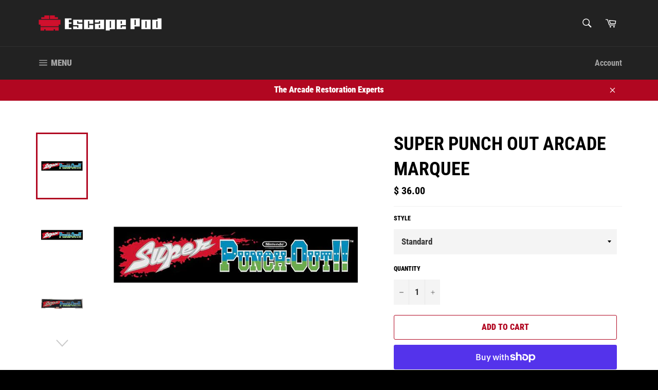

--- FILE ---
content_type: text/html; charset=utf-8
request_url: https://www.escapepodonline.com/products/super-punch-out-arcade-marquee
body_size: 45183
content:
<!doctype html>
<!--[if IE 9]> <html class="ie9 no-js" lang="en"> <![endif]-->
<!--[if (gt IE 9)|!(IE)]><!--> <html class="no-js" lang="en"> <!--<![endif]-->
<head>
  <!-- Google Tag Manager -->
<script>(function(w,d,s,l,i){w[l]=w[l]||[];w[l].push({'gtm.start':
new Date().getTime(),event:'gtm.js'});var f=d.getElementsByTagName(s)[0],
j=d.createElement(s),dl=l!='dataLayer'?'&l='+l:'';j.async=true;j.src=
'https://www.googletagmanager.com/gtm.js?id='+i+dl;f.parentNode.insertBefore(j,f);
})(window,document,'script','dataLayer','GTM-P9DNFCQ');</script>
<!-- End Google Tag Manager -->
  <meta name="google-site-verification" content="wRcRam4H12mEYMndJrMbzkwYYA0iflyr44Tp-JdKi1E" />
  <script src='//d1liekpayvooaz.cloudfront.net/apps/uploadery/uploadery.js?shop=escape-pod-online.myshopify.com'></script>
  <meta charset="utf-8">
  <meta http-equiv="X-UA-Compatible" content="IE=edge,chrome=1">
  <meta name="viewport" content="width=device-width,initial-scale=1">
  <meta name="theme-color" content="#222222">

  
    <link rel="shortcut icon" href="//www.escapepodonline.com/cdn/shop/files/EpoIcon_32x32.png?v=1613670410" type="image/png">
  

  <link rel="canonical" href="https://www.escapepodonline.com/products/super-punch-out-arcade-marquee">
  <title>
  SUPER Punch Out Arcade Marquee &ndash; Escape Pod Online
  </title>

  
    <meta name="description" content="Super Punchout Dedicated Marquee Size - 5&quot; x 23.5&quot; High-resolution digital print on 3M film. Choose between our Standard (Translite) or Complete (Plexi) Marquee. Standard - High-resolution print on 9mil translite film which can then be sandwiched between your two sheets of plexi or glass. Complete - The complete marque">
  

  <!-- /snippets/social-meta-tags.liquid -->




<meta property="og:site_name" content="Escape Pod Online">
<meta property="og:url" content="https://www.escapepodonline.com/products/super-punch-out-arcade-marquee">
<meta property="og:title" content="SUPER Punch Out Arcade Marquee">
<meta property="og:type" content="product">
<meta property="og:description" content="Super Punchout Dedicated Marquee Size - 5&quot; x 23.5&quot; High-resolution digital print on 3M film. Choose between our Standard (Translite) or Complete (Plexi) Marquee. Standard - High-resolution print on 9mil translite film which can then be sandwiched between your two sheets of plexi or glass. Complete - The complete marque">

  <meta property="og:price:amount" content="36.00">
  <meta property="og:price:currency" content="USD">

<meta property="og:image" content="http://www.escapepodonline.com/cdn/shop/products/SUPER_PUNCH_OUT_6fafac2c-0a47-4369-8efd-7c8df8588588_1200x1200.jpg?v=1539798672"><meta property="og:image" content="http://www.escapepodonline.com/cdn/shop/products/SUPER2_1200x1200.jpg?v=1539798672"><meta property="og:image" content="http://www.escapepodonline.com/cdn/shop/products/super_punch_out_marquee_f7536ae4-4745-4613-b696-add2ebe77306_1200x1200.jpg?v=1539798672">
<meta property="og:image:secure_url" content="https://www.escapepodonline.com/cdn/shop/products/SUPER_PUNCH_OUT_6fafac2c-0a47-4369-8efd-7c8df8588588_1200x1200.jpg?v=1539798672"><meta property="og:image:secure_url" content="https://www.escapepodonline.com/cdn/shop/products/SUPER2_1200x1200.jpg?v=1539798672"><meta property="og:image:secure_url" content="https://www.escapepodonline.com/cdn/shop/products/super_punch_out_marquee_f7536ae4-4745-4613-b696-add2ebe77306_1200x1200.jpg?v=1539798672">


<meta name="twitter:card" content="summary_large_image">
<meta name="twitter:title" content="SUPER Punch Out Arcade Marquee">
<meta name="twitter:description" content="Super Punchout Dedicated Marquee Size - 5&quot; x 23.5&quot; High-resolution digital print on 3M film. Choose between our Standard (Translite) or Complete (Plexi) Marquee. Standard - High-resolution print on 9mil translite film which can then be sandwiched between your two sheets of plexi or glass. Complete - The complete marque">


  <script>
    document.documentElement.className = document.documentElement.className.replace('no-js', 'js');
  </script>

  <link href="//www.escapepodonline.com/cdn/shop/t/18/assets/theme.scss.css?v=129217469781674580841762178299" rel="stylesheet" type="text/css" media="all" />

  <script>
    window.theme = window.theme || {};

    theme.strings = {
      stockAvailable: "1 available",
      addToCart: "Add to Cart",
      soldOut: "Sold Out",
      unavailable: "Unavailable",
      noStockAvailable: "The item could not be added to your cart because there are not enough in stock.",
      willNotShipUntil: "Will not ship until [date]",
      willBeInStockAfter: "Will be in stock after [date]",
      totalCartDiscount: "You're saving [savings]",
      addressError: "Error looking up that address",
      addressNoResults: "No results for that address",
      addressQueryLimit: "You have exceeded the Google API usage limit. Consider upgrading to a \u003ca href=\"https:\/\/developers.google.com\/maps\/premium\/usage-limits\"\u003ePremium Plan\u003c\/a\u003e.",
      authError: "There was a problem authenticating your Google Maps API Key."
    };
  </script>

  <!--[if (gt IE 9)|!(IE)]><!--><script src="//www.escapepodonline.com/cdn/shop/t/18/assets/lazysizes.min.js?v=56045284683979784691639338797" async="async"></script><!--<![endif]-->
  <!--[if lte IE 9]><script src="//www.escapepodonline.com/cdn/shop/t/18/assets/lazysizes.min.js?v=56045284683979784691639338797"></script><![endif]-->

  

  <!--[if (gt IE 9)|!(IE)]><!--><script src="//www.escapepodonline.com/cdn/shop/t/18/assets/vendor.js?v=39418018684300761971639338798" defer="defer"></script><!--<![endif]-->
  <!--[if lt IE 9]><script src="//www.escapepodonline.com/cdn/shop/t/18/assets/vendor.js?v=39418018684300761971639338798"></script><![endif]-->

  
    <script>
      window.theme = window.theme || {};
      theme.moneyFormat = "$ {{amount}}";
    </script>
  

  <!--[if (gt IE 9)|!(IE)]><!--><script src="//www.escapepodonline.com/cdn/shop/t/18/assets/theme.js?v=69534392965955069381639338797" defer="defer"></script><!--<![endif]-->
  <!--[if lte IE 9]><script src="//www.escapepodonline.com/cdn/shop/t/18/assets/theme.js?v=69534392965955069381639338797"></script><![endif]-->

  <script>window.performance && window.performance.mark && window.performance.mark('shopify.content_for_header.start');</script><meta name="google-site-verification" content="hTDUZI8XFiUwfbxe3t4LoqlWpSSxQikZ3hnhM9FdJSs">
<meta id="shopify-digital-wallet" name="shopify-digital-wallet" content="/11250582/digital_wallets/dialog">
<meta name="shopify-checkout-api-token" content="eeefd591bffc2176a0ed5cf6444a3f46">
<meta id="in-context-paypal-metadata" data-shop-id="11250582" data-venmo-supported="false" data-environment="production" data-locale="en_US" data-paypal-v4="true" data-currency="USD">
<link rel="alternate" type="application/json+oembed" href="https://www.escapepodonline.com/products/super-punch-out-arcade-marquee.oembed">
<script async="async" src="/checkouts/internal/preloads.js?locale=en-US"></script>
<link rel="preconnect" href="https://shop.app" crossorigin="anonymous">
<script async="async" src="https://shop.app/checkouts/internal/preloads.js?locale=en-US&shop_id=11250582" crossorigin="anonymous"></script>
<script id="apple-pay-shop-capabilities" type="application/json">{"shopId":11250582,"countryCode":"US","currencyCode":"USD","merchantCapabilities":["supports3DS"],"merchantId":"gid:\/\/shopify\/Shop\/11250582","merchantName":"Escape Pod Online","requiredBillingContactFields":["postalAddress","email"],"requiredShippingContactFields":["postalAddress","email"],"shippingType":"shipping","supportedNetworks":["visa","masterCard","amex","discover","elo","jcb"],"total":{"type":"pending","label":"Escape Pod Online","amount":"1.00"},"shopifyPaymentsEnabled":true,"supportsSubscriptions":true}</script>
<script id="shopify-features" type="application/json">{"accessToken":"eeefd591bffc2176a0ed5cf6444a3f46","betas":["rich-media-storefront-analytics"],"domain":"www.escapepodonline.com","predictiveSearch":true,"shopId":11250582,"locale":"en"}</script>
<script>var Shopify = Shopify || {};
Shopify.shop = "escape-pod-online.myshopify.com";
Shopify.locale = "en";
Shopify.currency = {"active":"USD","rate":"1.0"};
Shopify.country = "US";
Shopify.theme = {"name":"Escape Pod V2 with Installments message","id":129412464863,"schema_name":"Venture","schema_version":"7.1.0","theme_store_id":775,"role":"main"};
Shopify.theme.handle = "null";
Shopify.theme.style = {"id":null,"handle":null};
Shopify.cdnHost = "www.escapepodonline.com/cdn";
Shopify.routes = Shopify.routes || {};
Shopify.routes.root = "/";</script>
<script type="module">!function(o){(o.Shopify=o.Shopify||{}).modules=!0}(window);</script>
<script>!function(o){function n(){var o=[];function n(){o.push(Array.prototype.slice.apply(arguments))}return n.q=o,n}var t=o.Shopify=o.Shopify||{};t.loadFeatures=n(),t.autoloadFeatures=n()}(window);</script>
<script>
  window.ShopifyPay = window.ShopifyPay || {};
  window.ShopifyPay.apiHost = "shop.app\/pay";
  window.ShopifyPay.redirectState = null;
</script>
<script id="shop-js-analytics" type="application/json">{"pageType":"product"}</script>
<script defer="defer" async type="module" src="//www.escapepodonline.com/cdn/shopifycloud/shop-js/modules/v2/client.init-shop-cart-sync_BdyHc3Nr.en.esm.js"></script>
<script defer="defer" async type="module" src="//www.escapepodonline.com/cdn/shopifycloud/shop-js/modules/v2/chunk.common_Daul8nwZ.esm.js"></script>
<script type="module">
  await import("//www.escapepodonline.com/cdn/shopifycloud/shop-js/modules/v2/client.init-shop-cart-sync_BdyHc3Nr.en.esm.js");
await import("//www.escapepodonline.com/cdn/shopifycloud/shop-js/modules/v2/chunk.common_Daul8nwZ.esm.js");

  window.Shopify.SignInWithShop?.initShopCartSync?.({"fedCMEnabled":true,"windoidEnabled":true});

</script>
<script defer="defer" async type="module" src="//www.escapepodonline.com/cdn/shopifycloud/shop-js/modules/v2/client.payment-terms_MV4M3zvL.en.esm.js"></script>
<script defer="defer" async type="module" src="//www.escapepodonline.com/cdn/shopifycloud/shop-js/modules/v2/chunk.common_Daul8nwZ.esm.js"></script>
<script defer="defer" async type="module" src="//www.escapepodonline.com/cdn/shopifycloud/shop-js/modules/v2/chunk.modal_CQq8HTM6.esm.js"></script>
<script type="module">
  await import("//www.escapepodonline.com/cdn/shopifycloud/shop-js/modules/v2/client.payment-terms_MV4M3zvL.en.esm.js");
await import("//www.escapepodonline.com/cdn/shopifycloud/shop-js/modules/v2/chunk.common_Daul8nwZ.esm.js");
await import("//www.escapepodonline.com/cdn/shopifycloud/shop-js/modules/v2/chunk.modal_CQq8HTM6.esm.js");

  
</script>
<script>
  window.Shopify = window.Shopify || {};
  if (!window.Shopify.featureAssets) window.Shopify.featureAssets = {};
  window.Shopify.featureAssets['shop-js'] = {"shop-cart-sync":["modules/v2/client.shop-cart-sync_QYOiDySF.en.esm.js","modules/v2/chunk.common_Daul8nwZ.esm.js"],"init-fed-cm":["modules/v2/client.init-fed-cm_DchLp9rc.en.esm.js","modules/v2/chunk.common_Daul8nwZ.esm.js"],"shop-button":["modules/v2/client.shop-button_OV7bAJc5.en.esm.js","modules/v2/chunk.common_Daul8nwZ.esm.js"],"init-windoid":["modules/v2/client.init-windoid_DwxFKQ8e.en.esm.js","modules/v2/chunk.common_Daul8nwZ.esm.js"],"shop-cash-offers":["modules/v2/client.shop-cash-offers_DWtL6Bq3.en.esm.js","modules/v2/chunk.common_Daul8nwZ.esm.js","modules/v2/chunk.modal_CQq8HTM6.esm.js"],"shop-toast-manager":["modules/v2/client.shop-toast-manager_CX9r1SjA.en.esm.js","modules/v2/chunk.common_Daul8nwZ.esm.js"],"init-shop-email-lookup-coordinator":["modules/v2/client.init-shop-email-lookup-coordinator_UhKnw74l.en.esm.js","modules/v2/chunk.common_Daul8nwZ.esm.js"],"pay-button":["modules/v2/client.pay-button_DzxNnLDY.en.esm.js","modules/v2/chunk.common_Daul8nwZ.esm.js"],"avatar":["modules/v2/client.avatar_BTnouDA3.en.esm.js"],"init-shop-cart-sync":["modules/v2/client.init-shop-cart-sync_BdyHc3Nr.en.esm.js","modules/v2/chunk.common_Daul8nwZ.esm.js"],"shop-login-button":["modules/v2/client.shop-login-button_D8B466_1.en.esm.js","modules/v2/chunk.common_Daul8nwZ.esm.js","modules/v2/chunk.modal_CQq8HTM6.esm.js"],"init-customer-accounts-sign-up":["modules/v2/client.init-customer-accounts-sign-up_C8fpPm4i.en.esm.js","modules/v2/client.shop-login-button_D8B466_1.en.esm.js","modules/v2/chunk.common_Daul8nwZ.esm.js","modules/v2/chunk.modal_CQq8HTM6.esm.js"],"init-shop-for-new-customer-accounts":["modules/v2/client.init-shop-for-new-customer-accounts_CVTO0Ztu.en.esm.js","modules/v2/client.shop-login-button_D8B466_1.en.esm.js","modules/v2/chunk.common_Daul8nwZ.esm.js","modules/v2/chunk.modal_CQq8HTM6.esm.js"],"init-customer-accounts":["modules/v2/client.init-customer-accounts_dRgKMfrE.en.esm.js","modules/v2/client.shop-login-button_D8B466_1.en.esm.js","modules/v2/chunk.common_Daul8nwZ.esm.js","modules/v2/chunk.modal_CQq8HTM6.esm.js"],"shop-follow-button":["modules/v2/client.shop-follow-button_CkZpjEct.en.esm.js","modules/v2/chunk.common_Daul8nwZ.esm.js","modules/v2/chunk.modal_CQq8HTM6.esm.js"],"lead-capture":["modules/v2/client.lead-capture_BntHBhfp.en.esm.js","modules/v2/chunk.common_Daul8nwZ.esm.js","modules/v2/chunk.modal_CQq8HTM6.esm.js"],"checkout-modal":["modules/v2/client.checkout-modal_CfxcYbTm.en.esm.js","modules/v2/chunk.common_Daul8nwZ.esm.js","modules/v2/chunk.modal_CQq8HTM6.esm.js"],"shop-login":["modules/v2/client.shop-login_Da4GZ2H6.en.esm.js","modules/v2/chunk.common_Daul8nwZ.esm.js","modules/v2/chunk.modal_CQq8HTM6.esm.js"],"payment-terms":["modules/v2/client.payment-terms_MV4M3zvL.en.esm.js","modules/v2/chunk.common_Daul8nwZ.esm.js","modules/v2/chunk.modal_CQq8HTM6.esm.js"]};
</script>
<script>(function() {
  var isLoaded = false;
  function asyncLoad() {
    if (isLoaded) return;
    isLoaded = true;
    var urls = ["\/\/www.powr.io\/powr.js?powr-token=escape-pod-online.myshopify.com\u0026external-type=shopify\u0026shop=escape-pod-online.myshopify.com"];
    for (var i = 0; i < urls.length; i++) {
      var s = document.createElement('script');
      s.type = 'text/javascript';
      s.async = true;
      s.src = urls[i];
      var x = document.getElementsByTagName('script')[0];
      x.parentNode.insertBefore(s, x);
    }
  };
  if(window.attachEvent) {
    window.attachEvent('onload', asyncLoad);
  } else {
    window.addEventListener('load', asyncLoad, false);
  }
})();</script>
<script id="__st">var __st={"a":11250582,"offset":-18000,"reqid":"c9802ec7-9361-4309-b2f6-c540fb9e16f4-1769021644","pageurl":"www.escapepodonline.com\/products\/super-punch-out-arcade-marquee","u":"4e56ca6fe254","p":"product","rtyp":"product","rid":6790325382};</script>
<script>window.ShopifyPaypalV4VisibilityTracking = true;</script>
<script id="captcha-bootstrap">!function(){'use strict';const t='contact',e='account',n='new_comment',o=[[t,t],['blogs',n],['comments',n],[t,'customer']],c=[[e,'customer_login'],[e,'guest_login'],[e,'recover_customer_password'],[e,'create_customer']],r=t=>t.map((([t,e])=>`form[action*='/${t}']:not([data-nocaptcha='true']) input[name='form_type'][value='${e}']`)).join(','),a=t=>()=>t?[...document.querySelectorAll(t)].map((t=>t.form)):[];function s(){const t=[...o],e=r(t);return a(e)}const i='password',u='form_key',d=['recaptcha-v3-token','g-recaptcha-response','h-captcha-response',i],f=()=>{try{return window.sessionStorage}catch{return}},m='__shopify_v',_=t=>t.elements[u];function p(t,e,n=!1){try{const o=window.sessionStorage,c=JSON.parse(o.getItem(e)),{data:r}=function(t){const{data:e,action:n}=t;return t[m]||n?{data:e,action:n}:{data:t,action:n}}(c);for(const[e,n]of Object.entries(r))t.elements[e]&&(t.elements[e].value=n);n&&o.removeItem(e)}catch(o){console.error('form repopulation failed',{error:o})}}const l='form_type',E='cptcha';function T(t){t.dataset[E]=!0}const w=window,h=w.document,L='Shopify',v='ce_forms',y='captcha';let A=!1;((t,e)=>{const n=(g='f06e6c50-85a8-45c8-87d0-21a2b65856fe',I='https://cdn.shopify.com/shopifycloud/storefront-forms-hcaptcha/ce_storefront_forms_captcha_hcaptcha.v1.5.2.iife.js',D={infoText:'Protected by hCaptcha',privacyText:'Privacy',termsText:'Terms'},(t,e,n)=>{const o=w[L][v],c=o.bindForm;if(c)return c(t,g,e,D).then(n);var r;o.q.push([[t,g,e,D],n]),r=I,A||(h.body.append(Object.assign(h.createElement('script'),{id:'captcha-provider',async:!0,src:r})),A=!0)});var g,I,D;w[L]=w[L]||{},w[L][v]=w[L][v]||{},w[L][v].q=[],w[L][y]=w[L][y]||{},w[L][y].protect=function(t,e){n(t,void 0,e),T(t)},Object.freeze(w[L][y]),function(t,e,n,w,h,L){const[v,y,A,g]=function(t,e,n){const i=e?o:[],u=t?c:[],d=[...i,...u],f=r(d),m=r(i),_=r(d.filter((([t,e])=>n.includes(e))));return[a(f),a(m),a(_),s()]}(w,h,L),I=t=>{const e=t.target;return e instanceof HTMLFormElement?e:e&&e.form},D=t=>v().includes(t);t.addEventListener('submit',(t=>{const e=I(t);if(!e)return;const n=D(e)&&!e.dataset.hcaptchaBound&&!e.dataset.recaptchaBound,o=_(e),c=g().includes(e)&&(!o||!o.value);(n||c)&&t.preventDefault(),c&&!n&&(function(t){try{if(!f())return;!function(t){const e=f();if(!e)return;const n=_(t);if(!n)return;const o=n.value;o&&e.removeItem(o)}(t);const e=Array.from(Array(32),(()=>Math.random().toString(36)[2])).join('');!function(t,e){_(t)||t.append(Object.assign(document.createElement('input'),{type:'hidden',name:u})),t.elements[u].value=e}(t,e),function(t,e){const n=f();if(!n)return;const o=[...t.querySelectorAll(`input[type='${i}']`)].map((({name:t})=>t)),c=[...d,...o],r={};for(const[a,s]of new FormData(t).entries())c.includes(a)||(r[a]=s);n.setItem(e,JSON.stringify({[m]:1,action:t.action,data:r}))}(t,e)}catch(e){console.error('failed to persist form',e)}}(e),e.submit())}));const S=(t,e)=>{t&&!t.dataset[E]&&(n(t,e.some((e=>e===t))),T(t))};for(const o of['focusin','change'])t.addEventListener(o,(t=>{const e=I(t);D(e)&&S(e,y())}));const B=e.get('form_key'),M=e.get(l),P=B&&M;t.addEventListener('DOMContentLoaded',(()=>{const t=y();if(P)for(const e of t)e.elements[l].value===M&&p(e,B);[...new Set([...A(),...v().filter((t=>'true'===t.dataset.shopifyCaptcha))])].forEach((e=>S(e,t)))}))}(h,new URLSearchParams(w.location.search),n,t,e,['guest_login'])})(!0,!0)}();</script>
<script integrity="sha256-4kQ18oKyAcykRKYeNunJcIwy7WH5gtpwJnB7kiuLZ1E=" data-source-attribution="shopify.loadfeatures" defer="defer" src="//www.escapepodonline.com/cdn/shopifycloud/storefront/assets/storefront/load_feature-a0a9edcb.js" crossorigin="anonymous"></script>
<script crossorigin="anonymous" defer="defer" src="//www.escapepodonline.com/cdn/shopifycloud/storefront/assets/shopify_pay/storefront-65b4c6d7.js?v=20250812"></script>
<script data-source-attribution="shopify.dynamic_checkout.dynamic.init">var Shopify=Shopify||{};Shopify.PaymentButton=Shopify.PaymentButton||{isStorefrontPortableWallets:!0,init:function(){window.Shopify.PaymentButton.init=function(){};var t=document.createElement("script");t.src="https://www.escapepodonline.com/cdn/shopifycloud/portable-wallets/latest/portable-wallets.en.js",t.type="module",document.head.appendChild(t)}};
</script>
<script data-source-attribution="shopify.dynamic_checkout.buyer_consent">
  function portableWalletsHideBuyerConsent(e){var t=document.getElementById("shopify-buyer-consent"),n=document.getElementById("shopify-subscription-policy-button");t&&n&&(t.classList.add("hidden"),t.setAttribute("aria-hidden","true"),n.removeEventListener("click",e))}function portableWalletsShowBuyerConsent(e){var t=document.getElementById("shopify-buyer-consent"),n=document.getElementById("shopify-subscription-policy-button");t&&n&&(t.classList.remove("hidden"),t.removeAttribute("aria-hidden"),n.addEventListener("click",e))}window.Shopify?.PaymentButton&&(window.Shopify.PaymentButton.hideBuyerConsent=portableWalletsHideBuyerConsent,window.Shopify.PaymentButton.showBuyerConsent=portableWalletsShowBuyerConsent);
</script>
<script>
  function portableWalletsCleanup(e){e&&e.src&&console.error("Failed to load portable wallets script "+e.src);var t=document.querySelectorAll("shopify-accelerated-checkout .shopify-payment-button__skeleton, shopify-accelerated-checkout-cart .wallet-cart-button__skeleton"),e=document.getElementById("shopify-buyer-consent");for(let e=0;e<t.length;e++)t[e].remove();e&&e.remove()}function portableWalletsNotLoadedAsModule(e){e instanceof ErrorEvent&&"string"==typeof e.message&&e.message.includes("import.meta")&&"string"==typeof e.filename&&e.filename.includes("portable-wallets")&&(window.removeEventListener("error",portableWalletsNotLoadedAsModule),window.Shopify.PaymentButton.failedToLoad=e,"loading"===document.readyState?document.addEventListener("DOMContentLoaded",window.Shopify.PaymentButton.init):window.Shopify.PaymentButton.init())}window.addEventListener("error",portableWalletsNotLoadedAsModule);
</script>

<script type="module" src="https://www.escapepodonline.com/cdn/shopifycloud/portable-wallets/latest/portable-wallets.en.js" onError="portableWalletsCleanup(this)" crossorigin="anonymous"></script>
<script nomodule>
  document.addEventListener("DOMContentLoaded", portableWalletsCleanup);
</script>

<link id="shopify-accelerated-checkout-styles" rel="stylesheet" media="screen" href="https://www.escapepodonline.com/cdn/shopifycloud/portable-wallets/latest/accelerated-checkout-backwards-compat.css" crossorigin="anonymous">
<style id="shopify-accelerated-checkout-cart">
        #shopify-buyer-consent {
  margin-top: 1em;
  display: inline-block;
  width: 100%;
}

#shopify-buyer-consent.hidden {
  display: none;
}

#shopify-subscription-policy-button {
  background: none;
  border: none;
  padding: 0;
  text-decoration: underline;
  font-size: inherit;
  cursor: pointer;
}

#shopify-subscription-policy-button::before {
  box-shadow: none;
}

      </style>
<script id="sections-script" data-sections="product-recommendations" defer="defer" src="//www.escapepodonline.com/cdn/shop/t/18/compiled_assets/scripts.js?v=1152"></script>
<script>window.performance && window.performance.mark && window.performance.mark('shopify.content_for_header.end');</script>

<script>window.BOLD = window.BOLD || {};
    window.BOLD.common = window.BOLD.common || {};
    window.BOLD.common.Shopify = window.BOLD.common.Shopify || {};
    window.BOLD.common.Shopify.shop = {
      domain: 'www.escapepodonline.com',
      permanent_domain: 'escape-pod-online.myshopify.com',
      url: 'https://www.escapepodonline.com',
      secure_url: 'https://www.escapepodonline.com',
      money_format: "$ {{amount}}",
      currency: "USD"
    };
    window.BOLD.common.Shopify.customer = {
      id: null,
      tags: null,
    };
    window.BOLD.common.Shopify.cart = {"note":null,"attributes":{},"original_total_price":0,"total_price":0,"total_discount":0,"total_weight":0.0,"item_count":0,"items":[],"requires_shipping":false,"currency":"USD","items_subtotal_price":0,"cart_level_discount_applications":[],"checkout_charge_amount":0};
    window.BOLD.common.template = 'product';window.BOLD.common.Shopify.formatMoney = function(money, format) {
        function n(t, e) {
            return "undefined" == typeof t ? e : t
        }
        function r(t, e, r, i) {
            if (e = n(e, 2),
                r = n(r, ","),
                i = n(i, "."),
            isNaN(t) || null == t)
                return 0;
            t = (t / 100).toFixed(e);
            var o = t.split(".")
                , a = o[0].replace(/(\d)(?=(\d\d\d)+(?!\d))/g, "$1" + r)
                , s = o[1] ? i + o[1] : "";
            return a + s
        }
        "string" == typeof money && (money = money.replace(".", ""));
        var i = ""
            , o = /\{\{\s*(\w+)\s*\}\}/
            , a = format || window.BOLD.common.Shopify.shop.money_format || window.Shopify.money_format || "$ {{ amount }}";
        switch (a.match(o)[1]) {
            case "amount":
                i = r(money, 2, ",", ".");
                break;
            case "amount_no_decimals":
                i = r(money, 0, ",", ".");
                break;
            case "amount_with_comma_separator":
                i = r(money, 2, ".", ",");
                break;
            case "amount_no_decimals_with_comma_separator":
                i = r(money, 0, ".", ",");
                break;
            case "amount_with_space_separator":
                i = r(money, 2, " ", ",");
                break;
            case "amount_no_decimals_with_space_separator":
                i = r(money, 0, " ", ",");
                break;
            case "amount_with_apostrophe_separator":
                i = r(money, 2, "'", ".");
                break;
        }
        return a.replace(o, i);
    };
    window.BOLD.common.Shopify.saveProduct = function (handle, product) {
      if (typeof handle === 'string' && typeof window.BOLD.common.Shopify.products[handle] === 'undefined') {
        if (typeof product === 'number') {
          window.BOLD.common.Shopify.handles[product] = handle;
          product = { id: product };
        }
        window.BOLD.common.Shopify.products[handle] = product;
      }
    };
    window.BOLD.common.Shopify.saveVariant = function (variant_id, variant) {
      if (typeof variant_id === 'number' && typeof window.BOLD.common.Shopify.variants[variant_id] === 'undefined') {
        window.BOLD.common.Shopify.variants[variant_id] = variant;
      }
    };window.BOLD.common.Shopify.products = window.BOLD.common.Shopify.products || {};
    window.BOLD.common.Shopify.variants = window.BOLD.common.Shopify.variants || {};
    window.BOLD.common.Shopify.handles = window.BOLD.common.Shopify.handles || {};window.BOLD.common.Shopify.handle = "super-punch-out-arcade-marquee"
window.BOLD.common.Shopify.saveProduct("super-punch-out-arcade-marquee", 6790325382);window.BOLD.common.Shopify.saveVariant(21463892230, { product_id: 6790325382, product_handle: "super-punch-out-arcade-marquee", price: 3600, group_id: '', csp_metafield: {}});window.BOLD.common.Shopify.saveVariant(21463892422, { product_id: 6790325382, product_handle: "super-punch-out-arcade-marquee", price: 7500, group_id: '', csp_metafield: {}});window.BOLD.apps_installed = {"Loyalties":2} || {};window.BOLD.common.Shopify.metafields = window.BOLD.common.Shopify.metafields || {};window.BOLD.common.Shopify.metafields["bold_rp"] = {};window.BOLD.common.Shopify.metafields["bold_csp_defaults"] = {};window.BOLD.common.cacheParams = window.BOLD.common.cacheParams || {};
</script><!-- "snippets/vitals-loader.liquid" was not rendered, the associated app was uninstalled -->

<link href="https://monorail-edge.shopifysvc.com" rel="dns-prefetch">
<script>(function(){if ("sendBeacon" in navigator && "performance" in window) {try {var session_token_from_headers = performance.getEntriesByType('navigation')[0].serverTiming.find(x => x.name == '_s').description;} catch {var session_token_from_headers = undefined;}var session_cookie_matches = document.cookie.match(/_shopify_s=([^;]*)/);var session_token_from_cookie = session_cookie_matches && session_cookie_matches.length === 2 ? session_cookie_matches[1] : "";var session_token = session_token_from_headers || session_token_from_cookie || "";function handle_abandonment_event(e) {var entries = performance.getEntries().filter(function(entry) {return /monorail-edge.shopifysvc.com/.test(entry.name);});if (!window.abandonment_tracked && entries.length === 0) {window.abandonment_tracked = true;var currentMs = Date.now();var navigation_start = performance.timing.navigationStart;var payload = {shop_id: 11250582,url: window.location.href,navigation_start,duration: currentMs - navigation_start,session_token,page_type: "product"};window.navigator.sendBeacon("https://monorail-edge.shopifysvc.com/v1/produce", JSON.stringify({schema_id: "online_store_buyer_site_abandonment/1.1",payload: payload,metadata: {event_created_at_ms: currentMs,event_sent_at_ms: currentMs}}));}}window.addEventListener('pagehide', handle_abandonment_event);}}());</script>
<script id="web-pixels-manager-setup">(function e(e,d,r,n,o){if(void 0===o&&(o={}),!Boolean(null===(a=null===(i=window.Shopify)||void 0===i?void 0:i.analytics)||void 0===a?void 0:a.replayQueue)){var i,a;window.Shopify=window.Shopify||{};var t=window.Shopify;t.analytics=t.analytics||{};var s=t.analytics;s.replayQueue=[],s.publish=function(e,d,r){return s.replayQueue.push([e,d,r]),!0};try{self.performance.mark("wpm:start")}catch(e){}var l=function(){var e={modern:/Edge?\/(1{2}[4-9]|1[2-9]\d|[2-9]\d{2}|\d{4,})\.\d+(\.\d+|)|Firefox\/(1{2}[4-9]|1[2-9]\d|[2-9]\d{2}|\d{4,})\.\d+(\.\d+|)|Chrom(ium|e)\/(9{2}|\d{3,})\.\d+(\.\d+|)|(Maci|X1{2}).+ Version\/(15\.\d+|(1[6-9]|[2-9]\d|\d{3,})\.\d+)([,.]\d+|)( \(\w+\)|)( Mobile\/\w+|) Safari\/|Chrome.+OPR\/(9{2}|\d{3,})\.\d+\.\d+|(CPU[ +]OS|iPhone[ +]OS|CPU[ +]iPhone|CPU IPhone OS|CPU iPad OS)[ +]+(15[._]\d+|(1[6-9]|[2-9]\d|\d{3,})[._]\d+)([._]\d+|)|Android:?[ /-](13[3-9]|1[4-9]\d|[2-9]\d{2}|\d{4,})(\.\d+|)(\.\d+|)|Android.+Firefox\/(13[5-9]|1[4-9]\d|[2-9]\d{2}|\d{4,})\.\d+(\.\d+|)|Android.+Chrom(ium|e)\/(13[3-9]|1[4-9]\d|[2-9]\d{2}|\d{4,})\.\d+(\.\d+|)|SamsungBrowser\/([2-9]\d|\d{3,})\.\d+/,legacy:/Edge?\/(1[6-9]|[2-9]\d|\d{3,})\.\d+(\.\d+|)|Firefox\/(5[4-9]|[6-9]\d|\d{3,})\.\d+(\.\d+|)|Chrom(ium|e)\/(5[1-9]|[6-9]\d|\d{3,})\.\d+(\.\d+|)([\d.]+$|.*Safari\/(?![\d.]+ Edge\/[\d.]+$))|(Maci|X1{2}).+ Version\/(10\.\d+|(1[1-9]|[2-9]\d|\d{3,})\.\d+)([,.]\d+|)( \(\w+\)|)( Mobile\/\w+|) Safari\/|Chrome.+OPR\/(3[89]|[4-9]\d|\d{3,})\.\d+\.\d+|(CPU[ +]OS|iPhone[ +]OS|CPU[ +]iPhone|CPU IPhone OS|CPU iPad OS)[ +]+(10[._]\d+|(1[1-9]|[2-9]\d|\d{3,})[._]\d+)([._]\d+|)|Android:?[ /-](13[3-9]|1[4-9]\d|[2-9]\d{2}|\d{4,})(\.\d+|)(\.\d+|)|Mobile Safari.+OPR\/([89]\d|\d{3,})\.\d+\.\d+|Android.+Firefox\/(13[5-9]|1[4-9]\d|[2-9]\d{2}|\d{4,})\.\d+(\.\d+|)|Android.+Chrom(ium|e)\/(13[3-9]|1[4-9]\d|[2-9]\d{2}|\d{4,})\.\d+(\.\d+|)|Android.+(UC? ?Browser|UCWEB|U3)[ /]?(15\.([5-9]|\d{2,})|(1[6-9]|[2-9]\d|\d{3,})\.\d+)\.\d+|SamsungBrowser\/(5\.\d+|([6-9]|\d{2,})\.\d+)|Android.+MQ{2}Browser\/(14(\.(9|\d{2,})|)|(1[5-9]|[2-9]\d|\d{3,})(\.\d+|))(\.\d+|)|K[Aa][Ii]OS\/(3\.\d+|([4-9]|\d{2,})\.\d+)(\.\d+|)/},d=e.modern,r=e.legacy,n=navigator.userAgent;return n.match(d)?"modern":n.match(r)?"legacy":"unknown"}(),u="modern"===l?"modern":"legacy",c=(null!=n?n:{modern:"",legacy:""})[u],f=function(e){return[e.baseUrl,"/wpm","/b",e.hashVersion,"modern"===e.buildTarget?"m":"l",".js"].join("")}({baseUrl:d,hashVersion:r,buildTarget:u}),m=function(e){var d=e.version,r=e.bundleTarget,n=e.surface,o=e.pageUrl,i=e.monorailEndpoint;return{emit:function(e){var a=e.status,t=e.errorMsg,s=(new Date).getTime(),l=JSON.stringify({metadata:{event_sent_at_ms:s},events:[{schema_id:"web_pixels_manager_load/3.1",payload:{version:d,bundle_target:r,page_url:o,status:a,surface:n,error_msg:t},metadata:{event_created_at_ms:s}}]});if(!i)return console&&console.warn&&console.warn("[Web Pixels Manager] No Monorail endpoint provided, skipping logging."),!1;try{return self.navigator.sendBeacon.bind(self.navigator)(i,l)}catch(e){}var u=new XMLHttpRequest;try{return u.open("POST",i,!0),u.setRequestHeader("Content-Type","text/plain"),u.send(l),!0}catch(e){return console&&console.warn&&console.warn("[Web Pixels Manager] Got an unhandled error while logging to Monorail."),!1}}}}({version:r,bundleTarget:l,surface:e.surface,pageUrl:self.location.href,monorailEndpoint:e.monorailEndpoint});try{o.browserTarget=l,function(e){var d=e.src,r=e.async,n=void 0===r||r,o=e.onload,i=e.onerror,a=e.sri,t=e.scriptDataAttributes,s=void 0===t?{}:t,l=document.createElement("script"),u=document.querySelector("head"),c=document.querySelector("body");if(l.async=n,l.src=d,a&&(l.integrity=a,l.crossOrigin="anonymous"),s)for(var f in s)if(Object.prototype.hasOwnProperty.call(s,f))try{l.dataset[f]=s[f]}catch(e){}if(o&&l.addEventListener("load",o),i&&l.addEventListener("error",i),u)u.appendChild(l);else{if(!c)throw new Error("Did not find a head or body element to append the script");c.appendChild(l)}}({src:f,async:!0,onload:function(){if(!function(){var e,d;return Boolean(null===(d=null===(e=window.Shopify)||void 0===e?void 0:e.analytics)||void 0===d?void 0:d.initialized)}()){var d=window.webPixelsManager.init(e)||void 0;if(d){var r=window.Shopify.analytics;r.replayQueue.forEach((function(e){var r=e[0],n=e[1],o=e[2];d.publishCustomEvent(r,n,o)})),r.replayQueue=[],r.publish=d.publishCustomEvent,r.visitor=d.visitor,r.initialized=!0}}},onerror:function(){return m.emit({status:"failed",errorMsg:"".concat(f," has failed to load")})},sri:function(e){var d=/^sha384-[A-Za-z0-9+/=]+$/;return"string"==typeof e&&d.test(e)}(c)?c:"",scriptDataAttributes:o}),m.emit({status:"loading"})}catch(e){m.emit({status:"failed",errorMsg:(null==e?void 0:e.message)||"Unknown error"})}}})({shopId: 11250582,storefrontBaseUrl: "https://www.escapepodonline.com",extensionsBaseUrl: "https://extensions.shopifycdn.com/cdn/shopifycloud/web-pixels-manager",monorailEndpoint: "https://monorail-edge.shopifysvc.com/unstable/produce_batch",surface: "storefront-renderer",enabledBetaFlags: ["2dca8a86"],webPixelsConfigList: [{"id":"1503068383","configuration":"{\"accountID\":\"escape-pod-online\"}","eventPayloadVersion":"v1","runtimeContext":"STRICT","scriptVersion":"5503eca56790d6863e31590c8c364ee3","type":"APP","apiClientId":12388204545,"privacyPurposes":["ANALYTICS","MARKETING","SALE_OF_DATA"],"dataSharingAdjustments":{"protectedCustomerApprovalScopes":["read_customer_email","read_customer_name","read_customer_personal_data","read_customer_phone"]}},{"id":"505086175","configuration":"{\"config\":\"{\\\"google_tag_ids\\\":[\\\"AW-11182038841\\\",\\\"GT-MQJRCJ2\\\",\\\"G-3T99WLTKHP\\\"],\\\"target_country\\\":\\\"US\\\",\\\"gtag_events\\\":[{\\\"type\\\":\\\"begin_checkout\\\",\\\"action_label\\\":[\\\"AW-11182038841\\\/xVpzCPT2_oIZELm-gdQp\\\",\\\"G-3T99WLTKHP\\\"]},{\\\"type\\\":\\\"search\\\",\\\"action_label\\\":[\\\"AW-11182038841\\\/F3YnCO72_oIZELm-gdQp\\\",\\\"G-3T99WLTKHP\\\"]},{\\\"type\\\":\\\"view_item\\\",\\\"action_label\\\":[\\\"AW-11182038841\\\/7TJbCOv2_oIZELm-gdQp\\\",\\\"MC-FXPR557WBB\\\",\\\"G-3T99WLTKHP\\\"]},{\\\"type\\\":\\\"purchase\\\",\\\"action_label\\\":[\\\"AW-11182038841\\\/RgRyCOX2_oIZELm-gdQp\\\",\\\"MC-FXPR557WBB\\\",\\\"G-3T99WLTKHP\\\"]},{\\\"type\\\":\\\"page_view\\\",\\\"action_label\\\":[\\\"AW-11182038841\\\/v8DdCOj2_oIZELm-gdQp\\\",\\\"MC-FXPR557WBB\\\",\\\"G-3T99WLTKHP\\\"]},{\\\"type\\\":\\\"add_payment_info\\\",\\\"action_label\\\":[\\\"AW-11182038841\\\/RWn8CJz4_oIZELm-gdQp\\\",\\\"G-3T99WLTKHP\\\"]},{\\\"type\\\":\\\"add_to_cart\\\",\\\"action_label\\\":[\\\"AW-11182038841\\\/18vFCPH2_oIZELm-gdQp\\\",\\\"G-3T99WLTKHP\\\"]}],\\\"enable_monitoring_mode\\\":false}\"}","eventPayloadVersion":"v1","runtimeContext":"OPEN","scriptVersion":"b2a88bafab3e21179ed38636efcd8a93","type":"APP","apiClientId":1780363,"privacyPurposes":[],"dataSharingAdjustments":{"protectedCustomerApprovalScopes":["read_customer_address","read_customer_email","read_customer_name","read_customer_personal_data","read_customer_phone"]}},{"id":"shopify-app-pixel","configuration":"{}","eventPayloadVersion":"v1","runtimeContext":"STRICT","scriptVersion":"0450","apiClientId":"shopify-pixel","type":"APP","privacyPurposes":["ANALYTICS","MARKETING"]},{"id":"shopify-custom-pixel","eventPayloadVersion":"v1","runtimeContext":"LAX","scriptVersion":"0450","apiClientId":"shopify-pixel","type":"CUSTOM","privacyPurposes":["ANALYTICS","MARKETING"]}],isMerchantRequest: false,initData: {"shop":{"name":"Escape Pod Online","paymentSettings":{"currencyCode":"USD"},"myshopifyDomain":"escape-pod-online.myshopify.com","countryCode":"US","storefrontUrl":"https:\/\/www.escapepodonline.com"},"customer":null,"cart":null,"checkout":null,"productVariants":[{"price":{"amount":36.0,"currencyCode":"USD"},"product":{"title":"SUPER Punch Out Arcade Marquee","vendor":"Escape Pod Online","id":"6790325382","untranslatedTitle":"SUPER Punch Out Arcade Marquee","url":"\/products\/super-punch-out-arcade-marquee","type":"Marquee"},"id":"21463892230","image":{"src":"\/\/www.escapepodonline.com\/cdn\/shop\/products\/SUPER_PUNCH_OUT_6fafac2c-0a47-4369-8efd-7c8df8588588.jpg?v=1539798672"},"sku":"","title":"Standard","untranslatedTitle":"Standard"},{"price":{"amount":75.0,"currencyCode":"USD"},"product":{"title":"SUPER Punch Out Arcade Marquee","vendor":"Escape Pod Online","id":"6790325382","untranslatedTitle":"SUPER Punch Out Arcade Marquee","url":"\/products\/super-punch-out-arcade-marquee","type":"Marquee"},"id":"21463892422","image":{"src":"\/\/www.escapepodonline.com\/cdn\/shop\/products\/SUPER_PUNCH_OUT_6fafac2c-0a47-4369-8efd-7c8df8588588.jpg?v=1539798672"},"sku":"","title":"Complete","untranslatedTitle":"Complete"}],"purchasingCompany":null},},"https://www.escapepodonline.com/cdn","fcfee988w5aeb613cpc8e4bc33m6693e112",{"modern":"","legacy":""},{"shopId":"11250582","storefrontBaseUrl":"https:\/\/www.escapepodonline.com","extensionBaseUrl":"https:\/\/extensions.shopifycdn.com\/cdn\/shopifycloud\/web-pixels-manager","surface":"storefront-renderer","enabledBetaFlags":"[\"2dca8a86\"]","isMerchantRequest":"false","hashVersion":"fcfee988w5aeb613cpc8e4bc33m6693e112","publish":"custom","events":"[[\"page_viewed\",{}],[\"product_viewed\",{\"productVariant\":{\"price\":{\"amount\":36.0,\"currencyCode\":\"USD\"},\"product\":{\"title\":\"SUPER Punch Out Arcade Marquee\",\"vendor\":\"Escape Pod Online\",\"id\":\"6790325382\",\"untranslatedTitle\":\"SUPER Punch Out Arcade Marquee\",\"url\":\"\/products\/super-punch-out-arcade-marquee\",\"type\":\"Marquee\"},\"id\":\"21463892230\",\"image\":{\"src\":\"\/\/www.escapepodonline.com\/cdn\/shop\/products\/SUPER_PUNCH_OUT_6fafac2c-0a47-4369-8efd-7c8df8588588.jpg?v=1539798672\"},\"sku\":\"\",\"title\":\"Standard\",\"untranslatedTitle\":\"Standard\"}}]]"});</script><script>
  window.ShopifyAnalytics = window.ShopifyAnalytics || {};
  window.ShopifyAnalytics.meta = window.ShopifyAnalytics.meta || {};
  window.ShopifyAnalytics.meta.currency = 'USD';
  var meta = {"product":{"id":6790325382,"gid":"gid:\/\/shopify\/Product\/6790325382","vendor":"Escape Pod Online","type":"Marquee","handle":"super-punch-out-arcade-marquee","variants":[{"id":21463892230,"price":3600,"name":"SUPER Punch Out Arcade Marquee - Standard","public_title":"Standard","sku":""},{"id":21463892422,"price":7500,"name":"SUPER Punch Out Arcade Marquee - Complete","public_title":"Complete","sku":""}],"remote":false},"page":{"pageType":"product","resourceType":"product","resourceId":6790325382,"requestId":"c9802ec7-9361-4309-b2f6-c540fb9e16f4-1769021644"}};
  for (var attr in meta) {
    window.ShopifyAnalytics.meta[attr] = meta[attr];
  }
</script>
<script class="analytics">
  (function () {
    var customDocumentWrite = function(content) {
      var jquery = null;

      if (window.jQuery) {
        jquery = window.jQuery;
      } else if (window.Checkout && window.Checkout.$) {
        jquery = window.Checkout.$;
      }

      if (jquery) {
        jquery('body').append(content);
      }
    };

    var hasLoggedConversion = function(token) {
      if (token) {
        return document.cookie.indexOf('loggedConversion=' + token) !== -1;
      }
      return false;
    }

    var setCookieIfConversion = function(token) {
      if (token) {
        var twoMonthsFromNow = new Date(Date.now());
        twoMonthsFromNow.setMonth(twoMonthsFromNow.getMonth() + 2);

        document.cookie = 'loggedConversion=' + token + '; expires=' + twoMonthsFromNow;
      }
    }

    var trekkie = window.ShopifyAnalytics.lib = window.trekkie = window.trekkie || [];
    if (trekkie.integrations) {
      return;
    }
    trekkie.methods = [
      'identify',
      'page',
      'ready',
      'track',
      'trackForm',
      'trackLink'
    ];
    trekkie.factory = function(method) {
      return function() {
        var args = Array.prototype.slice.call(arguments);
        args.unshift(method);
        trekkie.push(args);
        return trekkie;
      };
    };
    for (var i = 0; i < trekkie.methods.length; i++) {
      var key = trekkie.methods[i];
      trekkie[key] = trekkie.factory(key);
    }
    trekkie.load = function(config) {
      trekkie.config = config || {};
      trekkie.config.initialDocumentCookie = document.cookie;
      var first = document.getElementsByTagName('script')[0];
      var script = document.createElement('script');
      script.type = 'text/javascript';
      script.onerror = function(e) {
        var scriptFallback = document.createElement('script');
        scriptFallback.type = 'text/javascript';
        scriptFallback.onerror = function(error) {
                var Monorail = {
      produce: function produce(monorailDomain, schemaId, payload) {
        var currentMs = new Date().getTime();
        var event = {
          schema_id: schemaId,
          payload: payload,
          metadata: {
            event_created_at_ms: currentMs,
            event_sent_at_ms: currentMs
          }
        };
        return Monorail.sendRequest("https://" + monorailDomain + "/v1/produce", JSON.stringify(event));
      },
      sendRequest: function sendRequest(endpointUrl, payload) {
        // Try the sendBeacon API
        if (window && window.navigator && typeof window.navigator.sendBeacon === 'function' && typeof window.Blob === 'function' && !Monorail.isIos12()) {
          var blobData = new window.Blob([payload], {
            type: 'text/plain'
          });

          if (window.navigator.sendBeacon(endpointUrl, blobData)) {
            return true;
          } // sendBeacon was not successful

        } // XHR beacon

        var xhr = new XMLHttpRequest();

        try {
          xhr.open('POST', endpointUrl);
          xhr.setRequestHeader('Content-Type', 'text/plain');
          xhr.send(payload);
        } catch (e) {
          console.log(e);
        }

        return false;
      },
      isIos12: function isIos12() {
        return window.navigator.userAgent.lastIndexOf('iPhone; CPU iPhone OS 12_') !== -1 || window.navigator.userAgent.lastIndexOf('iPad; CPU OS 12_') !== -1;
      }
    };
    Monorail.produce('monorail-edge.shopifysvc.com',
      'trekkie_storefront_load_errors/1.1',
      {shop_id: 11250582,
      theme_id: 129412464863,
      app_name: "storefront",
      context_url: window.location.href,
      source_url: "//www.escapepodonline.com/cdn/s/trekkie.storefront.cd680fe47e6c39ca5d5df5f0a32d569bc48c0f27.min.js"});

        };
        scriptFallback.async = true;
        scriptFallback.src = '//www.escapepodonline.com/cdn/s/trekkie.storefront.cd680fe47e6c39ca5d5df5f0a32d569bc48c0f27.min.js';
        first.parentNode.insertBefore(scriptFallback, first);
      };
      script.async = true;
      script.src = '//www.escapepodonline.com/cdn/s/trekkie.storefront.cd680fe47e6c39ca5d5df5f0a32d569bc48c0f27.min.js';
      first.parentNode.insertBefore(script, first);
    };
    trekkie.load(
      {"Trekkie":{"appName":"storefront","development":false,"defaultAttributes":{"shopId":11250582,"isMerchantRequest":null,"themeId":129412464863,"themeCityHash":"16014343936777344267","contentLanguage":"en","currency":"USD","eventMetadataId":"37ac427f-e746-45cc-b08a-6f0eb1d3044a"},"isServerSideCookieWritingEnabled":true,"monorailRegion":"shop_domain","enabledBetaFlags":["65f19447"]},"Session Attribution":{},"S2S":{"facebookCapiEnabled":false,"source":"trekkie-storefront-renderer","apiClientId":580111}}
    );

    var loaded = false;
    trekkie.ready(function() {
      if (loaded) return;
      loaded = true;

      window.ShopifyAnalytics.lib = window.trekkie;

      var originalDocumentWrite = document.write;
      document.write = customDocumentWrite;
      try { window.ShopifyAnalytics.merchantGoogleAnalytics.call(this); } catch(error) {};
      document.write = originalDocumentWrite;

      window.ShopifyAnalytics.lib.page(null,{"pageType":"product","resourceType":"product","resourceId":6790325382,"requestId":"c9802ec7-9361-4309-b2f6-c540fb9e16f4-1769021644","shopifyEmitted":true});

      var match = window.location.pathname.match(/checkouts\/(.+)\/(thank_you|post_purchase)/)
      var token = match? match[1]: undefined;
      if (!hasLoggedConversion(token)) {
        setCookieIfConversion(token);
        window.ShopifyAnalytics.lib.track("Viewed Product",{"currency":"USD","variantId":21463892230,"productId":6790325382,"productGid":"gid:\/\/shopify\/Product\/6790325382","name":"SUPER Punch Out Arcade Marquee - Standard","price":"36.00","sku":"","brand":"Escape Pod Online","variant":"Standard","category":"Marquee","nonInteraction":true,"remote":false},undefined,undefined,{"shopifyEmitted":true});
      window.ShopifyAnalytics.lib.track("monorail:\/\/trekkie_storefront_viewed_product\/1.1",{"currency":"USD","variantId":21463892230,"productId":6790325382,"productGid":"gid:\/\/shopify\/Product\/6790325382","name":"SUPER Punch Out Arcade Marquee - Standard","price":"36.00","sku":"","brand":"Escape Pod Online","variant":"Standard","category":"Marquee","nonInteraction":true,"remote":false,"referer":"https:\/\/www.escapepodonline.com\/products\/super-punch-out-arcade-marquee"});
      }
    });


        var eventsListenerScript = document.createElement('script');
        eventsListenerScript.async = true;
        eventsListenerScript.src = "//www.escapepodonline.com/cdn/shopifycloud/storefront/assets/shop_events_listener-3da45d37.js";
        document.getElementsByTagName('head')[0].appendChild(eventsListenerScript);

})();</script>
  <script>
  if (!window.ga || (window.ga && typeof window.ga !== 'function')) {
    window.ga = function ga() {
      (window.ga.q = window.ga.q || []).push(arguments);
      if (window.Shopify && window.Shopify.analytics && typeof window.Shopify.analytics.publish === 'function') {
        window.Shopify.analytics.publish("ga_stub_called", {}, {sendTo: "google_osp_migration"});
      }
      console.error("Shopify's Google Analytics stub called with:", Array.from(arguments), "\nSee https://help.shopify.com/manual/promoting-marketing/pixels/pixel-migration#google for more information.");
    };
    if (window.Shopify && window.Shopify.analytics && typeof window.Shopify.analytics.publish === 'function') {
      window.Shopify.analytics.publish("ga_stub_initialized", {}, {sendTo: "google_osp_migration"});
    }
  }
</script>
<script
  defer
  src="https://www.escapepodonline.com/cdn/shopifycloud/perf-kit/shopify-perf-kit-3.0.4.min.js"
  data-application="storefront-renderer"
  data-shop-id="11250582"
  data-render-region="gcp-us-central1"
  data-page-type="product"
  data-theme-instance-id="129412464863"
  data-theme-name="Venture"
  data-theme-version="7.1.0"
  data-monorail-region="shop_domain"
  data-resource-timing-sampling-rate="10"
  data-shs="true"
  data-shs-beacon="true"
  data-shs-export-with-fetch="true"
  data-shs-logs-sample-rate="1"
  data-shs-beacon-endpoint="https://www.escapepodonline.com/api/collect"
></script>
</head>

<body class="template-product" >
<!-- Google Tag Manager (noscript) -->
<noscript><iframe src="https://www.googletagmanager.com/ns.html?id=GTM-P9DNFCQ"
height="0" width="0" style="display:none;visibility:hidden"></iframe></noscript>
<!-- End Google Tag Manager (noscript) -->
  <a class="in-page-link visually-hidden skip-link" href="#MainContent">
    Skip to content
  </a>

  <div id="shopify-section-header" class="shopify-section"><style>
.site-header__logo img {
  max-width: 250px;
}
</style>

<div id="NavDrawer" class="drawer drawer--left">
  <div class="drawer__inner">
    <form action="/search" method="get" class="drawer__search" role="search">
      <input type="search" name="q" placeholder="Search" aria-label="Search" class="drawer__search-input">

      <button type="submit" class="text-link drawer__search-submit">
        <svg aria-hidden="true" focusable="false" role="presentation" class="icon icon-search" viewBox="0 0 32 32"><path fill="#444" d="M21.839 18.771a10.012 10.012 0 0 0 1.57-5.39c0-5.548-4.493-10.048-10.034-10.048-5.548 0-10.041 4.499-10.041 10.048s4.493 10.048 10.034 10.048c2.012 0 3.886-.594 5.456-1.61l.455-.317 7.165 7.165 2.223-2.263-7.158-7.165.33-.468zM18.995 7.767c1.498 1.498 2.322 3.49 2.322 5.608s-.825 4.11-2.322 5.608c-1.498 1.498-3.49 2.322-5.608 2.322s-4.11-.825-5.608-2.322c-1.498-1.498-2.322-3.49-2.322-5.608s.825-4.11 2.322-5.608c1.498-1.498 3.49-2.322 5.608-2.322s4.11.825 5.608 2.322z"/></svg>
        <span class="icon__fallback-text">Search</span>
      </button>
    </form>
    <ul class="drawer__nav">
      
        

        
          <li class="drawer__nav-item">
            <a href="/" 
              class="drawer__nav-link drawer__nav-link--top-level"
              
            >
              Home
            </a>
          </li>
        
      
        

        
          <li class="drawer__nav-item">
            <div class="drawer__nav-has-sublist">
              <a href="/collections/arcade1up" 
                class="drawer__nav-link drawer__nav-link--top-level drawer__nav-link--split" 
                id="DrawerLabel-arcade1up"
                
              >
                Arcade1Up
              </a>
              <button type="button" aria-controls="DrawerLinklist-arcade1up" class="text-link drawer__nav-toggle-btn drawer__meganav-toggle" aria-label="Arcade1Up Menu" aria-expanded="false">
                <span class="drawer__nav-toggle--open">
                  <svg aria-hidden="true" focusable="false" role="presentation" class="icon icon-plus" viewBox="0 0 22 21"><path d="M12 11.5h9.5v-2H12V0h-2v9.5H.5v2H10V21h2v-9.5z" fill="#000" fill-rule="evenodd"/></svg>
                </span>
                <span class="drawer__nav-toggle--close">
                  <svg aria-hidden="true" focusable="false" role="presentation" class="icon icon--wide icon-minus" viewBox="0 0 22 3"><path fill="#000" d="M21.5.5v2H.5v-2z" fill-rule="evenodd"/></svg>
                </span>
              </button>
            </div>

            <div class="meganav meganav--drawer" id="DrawerLinklist-arcade1up" aria-labelledby="DrawerLabel-arcade1up" role="navigation">
              <ul class="meganav__nav">
                <div class="grid grid--no-gutters meganav__scroller meganav__scroller--has-list">
  <div class="grid__item meganav__list">
    
      <li class="drawer__nav-item">
        
          <a href="/collections/countercade" 
            class="drawer__nav-link meganav__link"
            
          >
            Countercade
          </a>
        
      </li>
    
      <li class="drawer__nav-item">
        
          <a href="/collections/arcade1up-midway-legacy" 
            class="drawer__nav-link meganav__link"
            
          >
            Midway Legacy Edition
          </a>
        
      </li>
    
      <li class="drawer__nav-item">
        
          <a href="/collections/arcade1up-partycade" 
            class="drawer__nav-link meganav__link"
            
          >
            Partycade
          </a>
        
      </li>
    
      <li class="drawer__nav-item">
        
          <a href="/collections/risers" 
            class="drawer__nav-link meganav__link"
            
          >
            Risers
          </a>
        
      </li>
    
  </div>
</div>

              </ul>
            </div>
          </li>
        
      
        

        
          <li class="drawer__nav-item">
            <a href="/collections/complete-kits" 
              class="drawer__nav-link drawer__nav-link--top-level"
              
            >
              Complete Kits
            </a>
          </li>
        
      
        

        
          <li class="drawer__nav-item">
            <a href="/collections/side-art" 
              class="drawer__nav-link drawer__nav-link--top-level"
              
            >
              Side Art
            </a>
          </li>
        
      
        

        
          <li class="drawer__nav-item">
            <a href="/collections/marquees" 
              class="drawer__nav-link drawer__nav-link--top-level"
              
            >
              Marquees
            </a>
          </li>
        
      
        

        
          <li class="drawer__nav-item">
            <a href="/collections/cpos" 
              class="drawer__nav-link drawer__nav-link--top-level"
              
            >
              CPO's
            </a>
          </li>
        
      
        

        
          <li class="drawer__nav-item">
            <a href="/collections/bezels" 
              class="drawer__nav-link drawer__nav-link--top-level"
              
            >
              Bezels
            </a>
          </li>
        
      
        

        
          <li class="drawer__nav-item">
            <a href="/pages/request-a-quote" 
              class="drawer__nav-link drawer__nav-link--top-level"
              
            >
              Custom Art
            </a>
          </li>
        
      
        

        
          <li class="drawer__nav-item">
            <a href="/collections/custom/Custom-Arcade-Art+Custom-Marquee+Custom-Bezel" 
              class="drawer__nav-link drawer__nav-link--top-level"
              
            >
              Print Your Own Design
            </a>
          </li>
        
      
        

        
          <li class="drawer__nav-item">
            <a href="/collections/instruction-decals" 
              class="drawer__nav-link drawer__nav-link--top-level"
              
            >
              Instruction Decals
            </a>
          </li>
        
      
        

        
          <li class="drawer__nav-item">
            <div class="drawer__nav-has-sublist">
              <a href="https://www.escapepodonline.com/collections/wall-art-1" 
                class="drawer__nav-link drawer__nav-link--top-level drawer__nav-link--split" 
                id="DrawerLabel-wall-art-more"
                
              >
                Wall Art + More
              </a>
              <button type="button" aria-controls="DrawerLinklist-wall-art-more" class="text-link drawer__nav-toggle-btn drawer__meganav-toggle" aria-label="Wall Art + More Menu" aria-expanded="false">
                <span class="drawer__nav-toggle--open">
                  <svg aria-hidden="true" focusable="false" role="presentation" class="icon icon-plus" viewBox="0 0 22 21"><path d="M12 11.5h9.5v-2H12V0h-2v9.5H.5v2H10V21h2v-9.5z" fill="#000" fill-rule="evenodd"/></svg>
                </span>
                <span class="drawer__nav-toggle--close">
                  <svg aria-hidden="true" focusable="false" role="presentation" class="icon icon--wide icon-minus" viewBox="0 0 22 3"><path fill="#000" d="M21.5.5v2H.5v-2z" fill-rule="evenodd"/></svg>
                </span>
              </button>
            </div>

            <div class="meganav meganav--drawer" id="DrawerLinklist-wall-art-more" aria-labelledby="DrawerLabel-wall-art-more" role="navigation">
              <ul class="meganav__nav">
                <div class="grid grid--no-gutters meganav__scroller meganav__scroller--has-list">
  <div class="grid__item meganav__list">
    
      <li class="drawer__nav-item">
        
          <a href="/collections/bartop" 
            class="drawer__nav-link meganav__link"
            
          >
            Bartop
          </a>
        
      </li>
    
      <li class="drawer__nav-item">
        
          <a href="/products/custom-printed-print-your-design" 
            class="drawer__nav-link meganav__link"
            
          >
            Custom Art
          </a>
        
      </li>
    
      <li class="drawer__nav-item">
        
          <a href="/collections/multicade" 
            class="drawer__nav-link meganav__link"
            
          >
            Multicade Art
          </a>
        
      </li>
    
      <li class="drawer__nav-item">
        
          <a href="https://www.escapepodonline.com/collections/wall-art-1" 
            class="drawer__nav-link meganav__link"
            
          >
            Wall Art
          </a>
        
      </li>
    
      <li class="drawer__nav-item">
        
          <a href="/collections/game-over-art-collection" 
            class="drawer__nav-link meganav__link"
            
          >
            Game Over Restorations
          </a>
        
      </li>
    
  </div>
</div>

              </ul>
            </div>
          </li>
        
      
        

        
          <li class="drawer__nav-item">
            <a href="/collections/parts" 
              class="drawer__nav-link drawer__nav-link--top-level"
              
            >
              Parts
            </a>
          </li>
        
      
        

        
          <li class="drawer__nav-item">
            <div class="drawer__nav-has-sublist">
              <a href="/pages/frequently-asked-questions" 
                class="drawer__nav-link drawer__nav-link--top-level drawer__nav-link--split" 
                id="DrawerLabel-faq"
                
              >
                FAQ
              </a>
              <button type="button" aria-controls="DrawerLinklist-faq" class="text-link drawer__nav-toggle-btn drawer__meganav-toggle" aria-label="FAQ Menu" aria-expanded="false">
                <span class="drawer__nav-toggle--open">
                  <svg aria-hidden="true" focusable="false" role="presentation" class="icon icon-plus" viewBox="0 0 22 21"><path d="M12 11.5h9.5v-2H12V0h-2v9.5H.5v2H10V21h2v-9.5z" fill="#000" fill-rule="evenodd"/></svg>
                </span>
                <span class="drawer__nav-toggle--close">
                  <svg aria-hidden="true" focusable="false" role="presentation" class="icon icon--wide icon-minus" viewBox="0 0 22 3"><path fill="#000" d="M21.5.5v2H.5v-2z" fill-rule="evenodd"/></svg>
                </span>
              </button>
            </div>

            <div class="meganav meganav--drawer" id="DrawerLinklist-faq" aria-labelledby="DrawerLabel-faq" role="navigation">
              <ul class="meganav__nav">
                <div class="grid grid--no-gutters meganav__scroller meganav__scroller--has-list">
  <div class="grid__item meganav__list">
    
      <li class="drawer__nav-item">
        
          <a href="/pages/about-us" 
            class="drawer__nav-link meganav__link"
            
          >
            About Us
          </a>
        
      </li>
    
      <li class="drawer__nav-item">
        
          <a href="/pages/order-production" 
            class="drawer__nav-link meganav__link"
            
          >
            Order Production
          </a>
        
      </li>
    
  </div>
</div>

              </ul>
            </div>
          </li>
        
      

      
        
          <li class="drawer__nav-item">
            <a href="/account/login" class="drawer__nav-link drawer__nav-link--top-level">
              Account
            </a>
          </li>
        
      
    </ul>
  </div>
</div>

<header class="site-header page-element is-moved-by-drawer" role="banner" data-section-id="header" data-section-type="header">
  <div class="site-header__upper page-width">
    <div class="grid grid--table">
      <div class="grid__item small--one-quarter medium-up--hide">
        <button type="button" class="text-link site-header__link js-drawer-open-left">
          <span class="site-header__menu-toggle--open">
            <svg aria-hidden="true" focusable="false" role="presentation" class="icon icon-hamburger" viewBox="0 0 32 32"><path fill="#444" d="M4.889 14.958h22.222v2.222H4.889v-2.222zM4.889 8.292h22.222v2.222H4.889V8.292zM4.889 21.625h22.222v2.222H4.889v-2.222z"/></svg>
          </span>
          <span class="site-header__menu-toggle--close">
            <svg aria-hidden="true" focusable="false" role="presentation" class="icon icon-close" viewBox="0 0 32 32"><path fill="#444" d="M25.313 8.55l-1.862-1.862-7.45 7.45-7.45-7.45L6.689 8.55l7.45 7.45-7.45 7.45 1.862 1.862 7.45-7.45 7.45 7.45 1.862-1.862-7.45-7.45z"/></svg>
          </span>
          <span class="icon__fallback-text">Site navigation</span>
        </button>
      </div>
      <div class="grid__item small--one-half medium-up--two-thirds small--text-center">
        
          <div class="site-header__logo h1" itemscope itemtype="http://schema.org/Organization">
        
          
            
            <a href="/" itemprop="url" class="site-header__logo-link">
              <img src="//www.escapepodonline.com/cdn/shop/files/EPO_Logo_ForHeader_250x.png?v=1613670410"
                   srcset="//www.escapepodonline.com/cdn/shop/files/EPO_Logo_ForHeader_250x.png?v=1613670410 1x, //www.escapepodonline.com/cdn/shop/files/EPO_Logo_ForHeader_250x@2x.png?v=1613670410 2x"
                   alt="Escape Pod Online"
                   itemprop="logo">
            </a>
          
        
          </div>
        
      </div>

      <div class="grid__item small--one-quarter medium-up--one-third text-right">
        <div id="SiteNavSearchCart">
          <form action="/search" method="get" class="site-header__search small--hide" role="search">
            
            <div class="site-header__search-inner">
              <label for="SiteNavSearch" class="visually-hidden">Search</label>
              <input type="search" name="q" id="SiteNavSearch" placeholder="Search" aria-label="Search" class="site-header__search-input">
            </div>

            <button type="submit" class="text-link site-header__link site-header__search-submit">
              <svg aria-hidden="true" focusable="false" role="presentation" class="icon icon-search" viewBox="0 0 32 32"><path fill="#444" d="M21.839 18.771a10.012 10.012 0 0 0 1.57-5.39c0-5.548-4.493-10.048-10.034-10.048-5.548 0-10.041 4.499-10.041 10.048s4.493 10.048 10.034 10.048c2.012 0 3.886-.594 5.456-1.61l.455-.317 7.165 7.165 2.223-2.263-7.158-7.165.33-.468zM18.995 7.767c1.498 1.498 2.322 3.49 2.322 5.608s-.825 4.11-2.322 5.608c-1.498 1.498-3.49 2.322-5.608 2.322s-4.11-.825-5.608-2.322c-1.498-1.498-2.322-3.49-2.322-5.608s.825-4.11 2.322-5.608c1.498-1.498 3.49-2.322 5.608-2.322s4.11.825 5.608 2.322z"/></svg>
              <span class="icon__fallback-text">Search</span>
            </button>
          </form>

          <a href="/cart" class="site-header__link site-header__cart">
            <svg aria-hidden="true" focusable="false" role="presentation" class="icon icon-cart" viewBox="0 0 31 32"><path d="M14.568 25.629c-1.222 0-2.111.889-2.111 2.111 0 1.111 1 2.111 2.111 2.111 1.222 0 2.111-.889 2.111-2.111s-.889-2.111-2.111-2.111zm10.22 0c-1.222 0-2.111.889-2.111 2.111 0 1.111 1 2.111 2.111 2.111 1.222 0 2.111-.889 2.111-2.111s-.889-2.111-2.111-2.111zm2.555-3.777H12.457L7.347 7.078c-.222-.333-.555-.667-1-.667H1.792c-.667 0-1.111.444-1.111 1s.444 1 1.111 1h3.777l5.11 14.885c.111.444.555.666 1 .666h15.663c.555 0 1.111-.444 1.111-1 0-.666-.555-1.111-1.111-1.111zm2.333-11.442l-18.44-1.555h-.111c-.555 0-.777.333-.667.889l3.222 9.22c.222.555.889 1 1.444 1h13.441c.555 0 1.111-.444 1.222-1l.778-7.443c.111-.555-.333-1.111-.889-1.111zm-2 7.443H15.568l-2.333-6.776 15.108 1.222-.666 5.554z"/></svg>
            <span class="icon__fallback-text">Cart</span>
            <span class="site-header__cart-indicator hide"></span>
          </a>
        </div>
      </div>
    </div>
  </div>

  <div id="StickNavWrapper">
    <div id="StickyBar" class="sticky">
      <nav class="nav-bar small--hide" role="navigation" id="StickyNav">
        <div class="page-width">
          <div class="grid grid--table">
            <div class="grid__item four-fifths" id="SiteNavParent">
              <button type="button" class="hide text-link site-nav__link site-nav__link--compressed js-drawer-open-left" id="SiteNavCompressed">
                <svg aria-hidden="true" focusable="false" role="presentation" class="icon icon-hamburger" viewBox="0 0 32 32"><path fill="#444" d="M4.889 14.958h22.222v2.222H4.889v-2.222zM4.889 8.292h22.222v2.222H4.889V8.292zM4.889 21.625h22.222v2.222H4.889v-2.222z"/></svg>
                <span class="site-nav__link-menu-label">Menu</span>
                <span class="icon__fallback-text">Site navigation</span>
              </button>
              <ul class="site-nav list--inline" id="SiteNav">
                
                  

                  
                  
                  
                  

                  

                  
                  

                  
                    <li class="site-nav__item">
                      <a href="/" class="site-nav__link">
                        Home
                      </a>
                    </li>
                  
                
                  

                  
                  
                  
                  

                  

                  
                  

                  
                    <li class="site-nav__item" aria-haspopup="true">
                      <a href="/collections/arcade1up" class="site-nav__link site-nav__link-toggle" id="SiteNavLabel-arcade1up" aria-controls="SiteNavLinklist-arcade1up" aria-expanded="false">
                        Arcade1Up
                        <svg aria-hidden="true" focusable="false" role="presentation" class="icon icon-arrow-down" viewBox="0 0 32 32"><path fill="#444" d="M26.984 8.5l1.516 1.617L16 23.5 3.5 10.117 5.008 8.5 16 20.258z"/></svg>
                      </a>

                      <div class="site-nav__dropdown meganav site-nav__dropdown--second-level" id="SiteNavLinklist-arcade1up" aria-labelledby="SiteNavLabel-arcade1up" role="navigation">
                        <ul class="meganav__nav meganav__nav--collection page-width">
                          























<div class="grid grid--no-gutters meganav__scroller--has-list meganav__list--multiple-columns">
  <div class="grid__item meganav__list one-fifth">

    
      <h5 class="h1 meganav__title">Arcade1Up</h5>
    

    
      <li>
        <a href="/collections/arcade1up" class="meganav__link">All</a>
      </li>
    

    
      
      

      

      <li class="site-nav__dropdown-container">
        
        
        
        

        
          <a href="/collections/countercade" class="meganav__link meganav__link--second-level">
            Countercade
          </a>
        
      </li>

      
      
        
        
      
        
        
      
        
        
      
        
        
      
        
        
      
    
      
      

      

      <li class="site-nav__dropdown-container">
        
        
        
        

        
          <a href="/collections/arcade1up-midway-legacy" class="meganav__link meganav__link--second-level">
            Midway Legacy Edition
          </a>
        
      </li>

      
      
        
        
      
        
        
      
        
        
      
        
        
      
        
        
      
    
      
      

      

      <li class="site-nav__dropdown-container">
        
        
        
        

        
          <a href="/collections/arcade1up-partycade" class="meganav__link meganav__link--second-level">
            Partycade
          </a>
        
      </li>

      
      
        
        
      
        
        
      
        
        
      
        
        
      
        
        
      
    
      
      

      

      <li class="site-nav__dropdown-container">
        
        
        
        

        
          <a href="/collections/risers" class="meganav__link meganav__link--second-level">
            Risers
          </a>
        
      </li>

      
      
        
        
      
        
        
      
        
        
      
        
        
      
        
        
      
    
  </div>

  
    <div class="grid__item one-fifth meganav__product">
      <!-- /snippets/product-card.liquid -->



<a href="/products/arcade1up-use-your-custom-art-upload-your-files-below" class="product-card">
  
  
  <div class="product-card__image-container">
    <div class="product-card__image-wrapper">
      <div class="product-card__image js" style="max-width: 235px;" data-image-id="13584256532553">
        <div style="padding-top:64.55555555555554%;">
          
          <img class="lazyload"
            data-src="//www.escapepodonline.com/cdn/shop/products/Arcade1UpCustom_{width}x.jpg?v=1579794425"
            data-widths="[100, 140, 180, 250, 305, 440, 610, 720, 930, 1080]"
            data-aspectratio="1.549053356282272"
            data-sizes="auto"
            data-parent-fit="contain"
            alt="Arcade1Up - Use Your Custom Art - Escape Pod Online">
        </div>
      </div>
      <noscript>
        <img src="//www.escapepodonline.com/cdn/shop/products/Arcade1UpCustom_480x480.jpg?v=1579794425" alt="Arcade1Up - Use Your Custom Art - Escape Pod Online" class="product-card__image">
      </noscript>
    </div>
  </div>
  <div class="product-card__info">
    

    <div class="product-card__name">Arcade1Up - Use Your Custom Art</div>

    
      <div class="product-card__price">
        
          
          
            
            From $ 18
          

        
      </div>
    
  </div>

  
  <div class="product-card__overlay">
    
    <span class="btn product-card__overlay-btn ">View</span>
  </div>
</a>

    </div>
  
    <div class="grid__item one-fifth meganav__product">
      <!-- /snippets/product-card.liquid -->



<a href="/products/arcade1up-wwf-wrestlefest-complete-art-kit" class="product-card">
  
  
  <div class="product-card__image-container">
    <div class="product-card__image-wrapper">
      <div class="product-card__image js" style="max-width: 235px;" data-image-id="22480685433005">
        <div style="padding-top:100.0%;">
          
          <img class="lazyload"
            data-src="//www.escapepodonline.com/cdn/shop/products/WWFRender_{width}x.png?v=1624885336"
            data-widths="[100, 140, 180, 250, 305, 440, 610, 720, 930, 1080]"
            data-aspectratio="1.0"
            data-sizes="auto"
            data-parent-fit="contain"
            alt="Arcade1Up - WWF Wrestlefest Art - Escape Pod Online">
        </div>
      </div>
      <noscript>
        <img src="//www.escapepodonline.com/cdn/shop/products/WWFRender_480x480.png?v=1624885336" alt="Arcade1Up - WWF Wrestlefest Art - Escape Pod Online" class="product-card__image">
      </noscript>
    </div>
  </div>
  <div class="product-card__info">
    

    <div class="product-card__name">Arcade1Up - WWF Wrestlefest Art</div>

    
      <div class="product-card__price">
        
          
          
            
            From $ 18
          

        
      </div>
    
  </div>

  
  <div class="product-card__overlay">
    
    <span class="btn product-card__overlay-btn ">View</span>
  </div>
</a>

    </div>
  
    <div class="grid__item one-fifth meganav__product">
      <!-- /snippets/product-card.liquid -->



<a href="/products/arcade1up-bezel" class="product-card">
  
  
  <div class="product-card__image-container">
    <div class="product-card__image-wrapper">
      <div class="product-card__image js" style="max-width: 235px;" data-image-id="12808349024329">
        <div style="padding-top:100.0%;">
          
          <img class="lazyload"
            data-src="//www.escapepodonline.com/cdn/shop/products/67788591_910423755958676_96689862840680448_n_{width}x.jpg?v=1569593758"
            data-widths="[100, 140, 180, 250, 305, 440, 610, 720, 930, 1080]"
            data-aspectratio="1.0"
            data-sizes="auto"
            data-parent-fit="contain"
            alt="Arcade1Up - Bezel - Escape Pod Online">
        </div>
      </div>
      <noscript>
        <img src="//www.escapepodonline.com/cdn/shop/products/67788591_910423755958676_96689862840680448_n_480x480.jpg?v=1569593758" alt="Arcade1Up - Bezel - Escape Pod Online" class="product-card__image">
      </noscript>
    </div>
  </div>
  <div class="product-card__info">
    

    <div class="product-card__name">Arcade1Up - Custom Bezel</div>

    
      <div class="product-card__price">
        
          
          
            
            From $ 49.99
          

        
      </div>
    
  </div>

  
  <div class="product-card__overlay">
    
    <span class="btn product-card__overlay-btn ">View</span>
  </div>
</a>

    </div>
  
    <div class="grid__item one-fifth meganav__product">
      <!-- /snippets/product-card.liquid -->



<a href="/products/arcade1up-defender-complete-art-kit" class="product-card">
  
  
  <div class="product-card__image-container">
    <div class="product-card__image-wrapper">
      <div class="product-card__image js" style="max-width: 235px;" data-image-id="6629269209161">
        <div style="padding-top:87.73333333333333%;">
          
          <img class="lazyload"
            data-src="//www.escapepodonline.com/cdn/shop/products/DefenderA1UP_{width}x.jpg?v=1581438215"
            data-widths="[100, 140, 180, 250, 305, 440, 610, 720, 930, 1080]"
            data-aspectratio="1.1398176291793314"
            data-sizes="auto"
            data-parent-fit="contain"
            alt="Arcade1Up - Defender Art Kit - Escape Pod Online">
        </div>
      </div>
      <noscript>
        <img src="//www.escapepodonline.com/cdn/shop/products/DefenderA1UP_480x480.jpg?v=1581438215" alt="Arcade1Up - Defender Art Kit - Escape Pod Online" class="product-card__image">
      </noscript>
    </div>
  </div>
  <div class="product-card__info">
    

    <div class="product-card__name">Arcade1Up - Defender Art Kit</div>

    
      <div class="product-card__price">
        
          
          
            
            From $ 18
          

        
      </div>
    
  </div>

  
  <div class="product-card__overlay">
    
    <span class="btn product-card__overlay-btn ">View</span>
  </div>
</a>

    </div>
  
</div>

                        </ul>
                      </div>
                    </li>
                  
                
                  

                  
                  
                  
                  

                  

                  
                  

                  
                    <li class="site-nav__item">
                      <a href="/collections/complete-kits" class="site-nav__link">
                        Complete Kits
                      </a>
                    </li>
                  
                
                  

                  
                  
                  
                  

                  

                  
                  

                  
                    <li class="site-nav__item">
                      <a href="/collections/side-art" class="site-nav__link">
                        Side Art
                      </a>
                    </li>
                  
                
                  

                  
                  
                  
                  

                  

                  
                  

                  
                    <li class="site-nav__item">
                      <a href="/collections/marquees" class="site-nav__link">
                        Marquees
                      </a>
                    </li>
                  
                
                  

                  
                  
                  
                  

                  

                  
                  

                  
                    <li class="site-nav__item">
                      <a href="/collections/cpos" class="site-nav__link">
                        CPO's
                      </a>
                    </li>
                  
                
                  

                  
                  
                  
                  

                  

                  
                  

                  
                    <li class="site-nav__item">
                      <a href="/collections/bezels" class="site-nav__link">
                        Bezels
                      </a>
                    </li>
                  
                
                  

                  
                  
                  
                  

                  

                  
                  

                  
                    <li class="site-nav__item">
                      <a href="/pages/request-a-quote" class="site-nav__link">
                        Custom Art
                      </a>
                    </li>
                  
                
                  

                  
                  
                  
                  

                  

                  
                  

                  
                    <li class="site-nav__item">
                      <a href="/collections/custom/Custom-Arcade-Art+Custom-Marquee+Custom-Bezel" class="site-nav__link">
                        Print Your Own Design
                      </a>
                    </li>
                  
                
                  

                  
                  
                  
                  

                  

                  
                  

                  
                    <li class="site-nav__item">
                      <a href="/collections/instruction-decals" class="site-nav__link">
                        Instruction Decals
                      </a>
                    </li>
                  
                
                  

                  
                  
                  
                  

                  

                  
                  

                  
                    <li class="site-nav__item site-nav__item--no-columns" aria-haspopup="true">
                      <a href="https://www.escapepodonline.com/collections/wall-art-1" class="site-nav__link site-nav__link-toggle" id="SiteNavLabel-wall-art-more" aria-controls="SiteNavLinklist-wall-art-more" aria-expanded="false">
                        Wall Art + More
                        <svg aria-hidden="true" focusable="false" role="presentation" class="icon icon-arrow-down" viewBox="0 0 32 32"><path fill="#444" d="M26.984 8.5l1.516 1.617L16 23.5 3.5 10.117 5.008 8.5 16 20.258z"/></svg>
                      </a>

                      <div class="site-nav__dropdown meganav site-nav__dropdown--second-level" id="SiteNavLinklist-wall-art-more" aria-labelledby="SiteNavLabel-wall-art-more" role="navigation">
                        <ul class="meganav__nav page-width">
                          























<div class="grid grid--no-gutters meganav__scroller--has-list">
  <div class="grid__item meganav__list one-fifth">

    

    

    
      
      

      

      <li class="site-nav__dropdown-container">
        
        
        
        

        
          <a href="/collections/bartop" class="meganav__link meganav__link--second-level">
            Bartop
          </a>
        
      </li>

      
      
        
        
      
        
        
      
        
        
      
        
        
      
        
        
      
    
      
      

      

      <li class="site-nav__dropdown-container">
        
        
        
        

        
          <a href="/products/custom-printed-print-your-design" class="meganav__link meganav__link--second-level">
            Custom Art
          </a>
        
      </li>

      
      
        
        
      
        
        
      
        
        
      
        
        
      
        
        
      
    
      
      

      

      <li class="site-nav__dropdown-container">
        
        
        
        

        
          <a href="/collections/multicade" class="meganav__link meganav__link--second-level">
            Multicade Art
          </a>
        
      </li>

      
      
        
        
      
        
        
      
        
        
      
        
        
      
        
        
      
    
      
      

      

      <li class="site-nav__dropdown-container">
        
        
        
        

        
          <a href="https://www.escapepodonline.com/collections/wall-art-1" class="meganav__link meganav__link--second-level">
            Wall Art
          </a>
        
      </li>

      
      
        
        
      
        
        
      
        
        
      
        
        
      
        
        
      
    
      
      

      

      <li class="site-nav__dropdown-container">
        
        
        
        

        
          <a href="/collections/game-over-art-collection" class="meganav__link meganav__link--second-level">
            Game Over Restorations
          </a>
        
      </li>

      
      
        
        
      
        
        
      
        
        
      
        
        
      
        
        
      
    
  </div>

  
</div>

                        </ul>
                      </div>
                    </li>
                  
                
                  

                  
                  
                  
                  

                  

                  
                  

                  
                    <li class="site-nav__item">
                      <a href="/collections/parts" class="site-nav__link">
                        Parts
                      </a>
                    </li>
                  
                
                  

                  
                  
                  
                  

                  

                  
                  

                  
                    <li class="site-nav__item site-nav__item--no-columns" aria-haspopup="true">
                      <a href="/pages/frequently-asked-questions" class="site-nav__link site-nav__link-toggle" id="SiteNavLabel-faq" aria-controls="SiteNavLinklist-faq" aria-expanded="false">
                        FAQ
                        <svg aria-hidden="true" focusable="false" role="presentation" class="icon icon-arrow-down" viewBox="0 0 32 32"><path fill="#444" d="M26.984 8.5l1.516 1.617L16 23.5 3.5 10.117 5.008 8.5 16 20.258z"/></svg>
                      </a>

                      <div class="site-nav__dropdown meganav site-nav__dropdown--second-level" id="SiteNavLinklist-faq" aria-labelledby="SiteNavLabel-faq" role="navigation">
                        <ul class="meganav__nav page-width">
                          























<div class="grid grid--no-gutters meganav__scroller--has-list">
  <div class="grid__item meganav__list one-fifth">

    

    

    
      
      

      

      <li class="site-nav__dropdown-container">
        
        
        
        

        
          <a href="/pages/about-us" class="meganav__link meganav__link--second-level">
            About Us
          </a>
        
      </li>

      
      
        
        
      
        
        
      
        
        
      
        
        
      
        
        
      
    
      
      

      

      <li class="site-nav__dropdown-container">
        
        
        
        

        
          <a href="/pages/order-production" class="meganav__link meganav__link--second-level">
            Order Production
          </a>
        
      </li>

      
      
        
        
      
        
        
      
        
        
      
        
        
      
        
        
      
    
  </div>

  
</div>

                        </ul>
                      </div>
                    </li>
                  
                
              </ul>
            </div>
            <div class="grid__item one-fifth text-right">
              <div class="sticky-only" id="StickyNavSearchCart"></div>
              
                <div class="customer-login-links sticky-hidden">
                  
                    <a href="/account/login" id="customer_login_link">Account</a>
                  
                </div>
              
            </div>
          </div>
        </div>
      </nav>
      <div id="NotificationSuccess" class="notification notification--success" aria-hidden="true">
        <div class="page-width notification__inner notification__inner--has-link">
          <a href="/cart" class="notification__link">
            <span class="notification__message">Item added to cart. <span>View cart and check out</span>.</span>
          </a>
          <button type="button" class="text-link notification__close">
            <svg aria-hidden="true" focusable="false" role="presentation" class="icon icon-close" viewBox="0 0 32 32"><path fill="#444" d="M25.313 8.55l-1.862-1.862-7.45 7.45-7.45-7.45L6.689 8.55l7.45 7.45-7.45 7.45 1.862 1.862 7.45-7.45 7.45 7.45 1.862-1.862-7.45-7.45z"/></svg>
            <span class="icon__fallback-text">Close</span>
          </button>
        </div>
      </div>
      <div id="NotificationError" class="notification notification--error" aria-hidden="true">
        <div class="page-width notification__inner">
          <span class="notification__message notification__message--error" aria-live="assertive" aria-atomic="true"></span>
          <button type="button" class="text-link notification__close">
            <svg aria-hidden="true" focusable="false" role="presentation" class="icon icon-close" viewBox="0 0 32 32"><path fill="#444" d="M25.313 8.55l-1.862-1.862-7.45 7.45-7.45-7.45L6.689 8.55l7.45 7.45-7.45 7.45 1.862 1.862 7.45-7.45 7.45 7.45 1.862-1.862-7.45-7.45z"/></svg>
            <span class="icon__fallback-text">Close</span>
          </button>
        </div>
      </div>
    </div>
  </div>

  
    <div id="NotificationPromo" class="notification notification--promo" data-text="the-arcade-restoration-experts">
      <div class="page-width notification__inner  notification__inner--has-link">
        
          <a href="/collections" class="notification__link">
            <span class="notification__message">The Arcade Restoration Experts</span>
          </a>
        
        <button type="button" class="text-link notification__close" id="NotificationPromoClose">
          <svg aria-hidden="true" focusable="false" role="presentation" class="icon icon-close" viewBox="0 0 32 32"><path fill="#444" d="M25.313 8.55l-1.862-1.862-7.45 7.45-7.45-7.45L6.689 8.55l7.45 7.45-7.45 7.45 1.862 1.862 7.45-7.45 7.45 7.45 1.862-1.862-7.45-7.45z"/></svg>
          <span class="icon__fallback-text">Close</span>
        </button>
      </div>
    </div>
  
</header>


</div>

  <div class="page-container page-element is-moved-by-drawer">
    <main class="main-content" id="MainContent" role="main">
      































  


<div id="shopify-section-product-template" class="shopify-section"><div class="page-width" itemscope itemtype="http://schema.org/Product" id="ProductSection-product-template" data-section-id="product-template" data-section-type="product" data-enable-history-state="true" data-ajax="true" data-stock="false">
  

  <meta itemprop="name" content="SUPER Punch Out Arcade Marquee">
  <meta itemprop="url" content="https://www.escapepodonline.com/products/super-punch-out-arcade-marquee">
  <meta itemprop="image" content="//www.escapepodonline.com/cdn/shop/products/SUPER_PUNCH_OUT_6fafac2c-0a47-4369-8efd-7c8df8588588_600x600.jpg?v=1539798672">
  

  <div class="grid product-single">
    <div class="grid__item medium-up--three-fifths">
      <div class="photos">
        <div class="photos__item photos__item--main"><div class="product-single__photo product__photo-container product__photo-container-product-template js"
                 id="ProductPhoto"
                 style="max-width: 480px;"
                 data-image-id="4760295080009">
              <a href="//www.escapepodonline.com/cdn/shop/products/SUPER_PUNCH_OUT_6fafac2c-0a47-4369-8efd-7c8df8588588_1024x1024.jpg?v=1539798672"
                 class="js-modal-open-product-modal product__photo-wrapper product__photo-wrapper-product-template"
                 style="padding-top:100.0%;">
                
                <img class="lazyload"
                  src="//www.escapepodonline.com/cdn/shop/products/SUPER_PUNCH_OUT_6fafac2c-0a47-4369-8efd-7c8df8588588_150x150.jpg?v=1539798672"
                  data-src="//www.escapepodonline.com/cdn/shop/products/SUPER_PUNCH_OUT_6fafac2c-0a47-4369-8efd-7c8df8588588_{width}x.jpg?v=1539798672"
                  data-widths="[180, 240, 360, 480, 720, 960, 1080, 1296, 1512, 1728, 2048]"
                  data-aspectratio="1.0"
                  data-sizes="auto"
                  alt="SUPER Punch Out Arcade Marquee - Escape Pod Online">
              </a>
            </div><div class="product-single__photo product__photo-container product__photo-container-product-template js hide"
                 id="ProductPhoto"
                 style="max-width: 480px;"
                 data-image-id="13170832262">
              <a href="//www.escapepodonline.com/cdn/shop/products/SUPER2_1024x1024.jpg?v=1539798672"
                 class="js-modal-open-product-modal product__photo-wrapper product__photo-wrapper-product-template"
                 style="padding-top:22.845691382765533%;">
                
                <img class="lazyload lazypreload"
                  src="//www.escapepodonline.com/cdn/shop/products/SUPER2_150x150.jpg?v=1539798672"
                  data-src="//www.escapepodonline.com/cdn/shop/products/SUPER2_{width}x.jpg?v=1539798672"
                  data-widths="[180, 240, 360, 480, 720, 960, 1080, 1296, 1512, 1728, 2048]"
                  data-aspectratio="4.37719298245614"
                  data-sizes="auto"
                  alt="SUPER Punch Out Arcade Marquee - Escape Pod Online">
              </a>
            </div><div class="product-single__photo product__photo-container product__photo-container-product-template js hide"
                 id="ProductPhoto"
                 style="max-width: 480px;"
                 data-image-id="17076644678">
              <a href="//www.escapepodonline.com/cdn/shop/products/super_punch_out_marquee_f7536ae4-4745-4613-b696-add2ebe77306_1024x1024.jpg?v=1539798672"
                 class="js-modal-open-product-modal product__photo-wrapper product__photo-wrapper-product-template"
                 style="padding-top:23.020833333333336%;">
                
                <img class="lazyload lazypreload"
                  src="//www.escapepodonline.com/cdn/shop/products/super_punch_out_marquee_f7536ae4-4745-4613-b696-add2ebe77306_150x150.jpg?v=1539798672"
                  data-src="//www.escapepodonline.com/cdn/shop/products/super_punch_out_marquee_f7536ae4-4745-4613-b696-add2ebe77306_{width}x.jpg?v=1539798672"
                  data-widths="[180, 240, 360, 480, 720, 960, 1080, 1296, 1512, 1728, 2048]"
                  data-aspectratio="4.343891402714932"
                  data-sizes="auto"
                  alt="SUPER Punch Out Arcade Marquee - Escape Pod Online">
              </a>
            </div><div class="product-single__photo product__photo-container product__photo-container-product-template js hide"
                 id="ProductPhoto"
                 style="max-width: 480px;"
                 data-image-id="16441740870">
              <a href="//www.escapepodonline.com/cdn/shop/products/super_punch_out_marquee_1024x1024.JPG?v=1539798672"
                 class="js-modal-open-product-modal product__photo-wrapper product__photo-wrapper-product-template"
                 style="padding-top:23.046874999999996%;">
                
                <img class="lazyload lazypreload"
                  src="//www.escapepodonline.com/cdn/shop/products/super_punch_out_marquee_150x150.JPG?v=1539798672"
                  data-src="//www.escapepodonline.com/cdn/shop/products/super_punch_out_marquee_{width}x.JPG?v=1539798672"
                  data-widths="[180, 240, 360, 480, 720, 960, 1080, 1296, 1512, 1728, 2048]"
                  data-aspectratio="4.338983050847458"
                  data-sizes="auto"
                  alt="SUPER Punch Out Arcade Marquee - Escape Pod Online">
              </a>
            </div><noscript>
            <a href="//www.escapepodonline.com/cdn/shop/products/SUPER_PUNCH_OUT_6fafac2c-0a47-4369-8efd-7c8df8588588_1024x1024.jpg?v=1539798672">
              <img src="//www.escapepodonline.com/cdn/shop/products/SUPER_PUNCH_OUT_6fafac2c-0a47-4369-8efd-7c8df8588588_480x480.jpg?v=1539798672" alt="SUPER Punch Out Arcade Marquee - Escape Pod Online" id="ProductPhotoImg-product-template">
            </a>
          </noscript>
        </div>
        
          <div class="photos__item photos__item--thumbs">
            <div class="product-single__thumbnails product-single__thumbnails-product-template">
              
                <div class="product-single__thumbnail-item product-single__thumbnail-item-product-template is-active" data-image-id="4760295080009">
                  <a href="//www.escapepodonline.com/cdn/shop/products/SUPER_PUNCH_OUT_6fafac2c-0a47-4369-8efd-7c8df8588588_480x480.jpg?v=1539798672" data-zoom="//www.escapepodonline.com/cdn/shop/products/SUPER_PUNCH_OUT_6fafac2c-0a47-4369-8efd-7c8df8588588_1024x1024.jpg?v=1539798672" class="product-single__thumbnail product-single__thumbnail-product-template">
                    <img src="//www.escapepodonline.com/cdn/shop/products/SUPER_PUNCH_OUT_6fafac2c-0a47-4369-8efd-7c8df8588588_160x160.jpg?v=1539798672" alt="SUPER Punch Out Arcade Marquee - Escape Pod Online">
                  </a>
                </div>
              
                <div class="product-single__thumbnail-item product-single__thumbnail-item-product-template" data-image-id="13170832262">
                  <a href="//www.escapepodonline.com/cdn/shop/products/SUPER2_480x480.jpg?v=1539798672" data-zoom="//www.escapepodonline.com/cdn/shop/products/SUPER2_1024x1024.jpg?v=1539798672" class="product-single__thumbnail product-single__thumbnail-product-template">
                    <img src="//www.escapepodonline.com/cdn/shop/products/SUPER2_160x160.jpg?v=1539798672" alt="SUPER Punch Out Arcade Marquee - Escape Pod Online">
                  </a>
                </div>
              
                <div class="product-single__thumbnail-item product-single__thumbnail-item-product-template" data-image-id="17076644678">
                  <a href="//www.escapepodonline.com/cdn/shop/products/super_punch_out_marquee_f7536ae4-4745-4613-b696-add2ebe77306_480x480.jpg?v=1539798672" data-zoom="//www.escapepodonline.com/cdn/shop/products/super_punch_out_marquee_f7536ae4-4745-4613-b696-add2ebe77306_1024x1024.jpg?v=1539798672" class="product-single__thumbnail product-single__thumbnail-product-template">
                    <img src="//www.escapepodonline.com/cdn/shop/products/super_punch_out_marquee_f7536ae4-4745-4613-b696-add2ebe77306_160x160.jpg?v=1539798672" alt="SUPER Punch Out Arcade Marquee - Escape Pod Online">
                  </a>
                </div>
              
                <div class="product-single__thumbnail-item product-single__thumbnail-item-product-template" data-image-id="16441740870">
                  <a href="//www.escapepodonline.com/cdn/shop/products/super_punch_out_marquee_480x480.JPG?v=1539798672" data-zoom="//www.escapepodonline.com/cdn/shop/products/super_punch_out_marquee_1024x1024.JPG?v=1539798672" class="product-single__thumbnail product-single__thumbnail-product-template">
                    <img src="//www.escapepodonline.com/cdn/shop/products/super_punch_out_marquee_160x160.JPG?v=1539798672" alt="SUPER Punch Out Arcade Marquee - Escape Pod Online">
                  </a>
                </div>
              
            </div>
          </div>
        
        
          
          <script>
            
            
            
            
            var sliderArrows = {
              left: "\u003csvg aria-hidden=\"true\" focusable=\"false\" role=\"presentation\" class=\"icon icon-arrow-left\" viewBox=\"0 0 32 32\"\u003e\u003cpath fill=\"#444\" d=\"M24.333 28.205l-1.797 1.684L7.666 16l14.87-13.889 1.797 1.675L11.269 16z\"\/\u003e\u003c\/svg\u003e",
              right: "\u003csvg aria-hidden=\"true\" focusable=\"false\" role=\"presentation\" class=\"icon icon-arrow-right\" viewBox=\"0 0 32 32\"\u003e\u003cpath fill=\"#444\" d=\"M7.667 3.795l1.797-1.684L24.334 16 9.464 29.889l-1.797-1.675L20.731 16z\"\/\u003e\u003c\/svg\u003e",
              up: "\u003csvg aria-hidden=\"true\" focusable=\"false\" role=\"presentation\" class=\"icon icon-arrow-up\" viewBox=\"0 0 32 32\"\u003e\u003cpath fill=\"#444\" d=\"M26.984 23.5l1.516-1.617L16 8.5 3.5 21.883 5.008 23.5 16 11.742z\"\/\u003e\u003c\/svg\u003e",
              down: "\u003csvg aria-hidden=\"true\" focusable=\"false\" role=\"presentation\" class=\"icon icon-arrow-down\" viewBox=\"0 0 32 32\"\u003e\u003cpath fill=\"#444\" d=\"M26.984 8.5l1.516 1.617L16 23.5 3.5 10.117 5.008 8.5 16 20.258z\"\/\u003e\u003c\/svg\u003e"
            }
          </script>
        
      </div>
    </div>

    <div class="grid__item medium-up--two-fifths" itemprop="offers" itemscope itemtype="http://schema.org/Offer">
      <div class="product-single__info-wrapper">
        <meta itemprop="priceCurrency" content="USD">
        <link itemprop="availability" href="http://schema.org/InStock">

        <div class="product-single__meta small--text-center">
          

          <h1 itemprop="name" class="product-single__title">SUPER Punch Out Arcade Marquee</h1>

          <ul class="product-single__meta-list list--no-bullets list--inline">
            <li id="ProductSaleTag-product-template" class="hide">
              <div class="product-tag">
                Sale
              </div>
            </li>
            <li>
              
                <span class="visually-hidden">Regular price</span>
              
              <span id="ProductPrice-product-template" class="product-single__price" itemprop="price" content="36.0">
                $ 36.00
              </span>
            </li>
            
            
          </ul>

        </div>

        <hr>

        

        

        <form method="post" action="/cart/add" id="AddToCartForm-product-template" accept-charset="UTF-8" class="product-form product-form--payment-button" enctype="multipart/form-data"><input type="hidden" name="form_type" value="product" /><input type="hidden" name="utf8" value="✓" />
          
          
            
              <div class="selector-wrapper js product-form__item">
                <label for="SingleOptionSelector-product-template-0">Style</label>
                <select class="single-option-selector single-option-selector-product-template product-form__input"
                  id="SingleOptionSelector-0"
                  data-name="Style"
                  data-index="option1">
                  
                    <option value="Standard" selected="selected">Standard</option>
                  
                    <option value="Complete">Complete</option>
                  
                </select>
              </div>
            
          

          <select name="id" id="ProductSelect-product-template" class="product-form__variants no-js">
            
              <option  selected="selected"  data-sku="" value="21463892230" >
                
                  Standard - $ 36.00 USD
                
              </option>
            
              <option  data-sku="" value="21463892422" >
                
                  Complete - $ 75.00 USD
                
              </option>
            
          </select>
        <div id="uploadery-container"></div>
          <div class="product-form__item product-form__item--quantity">
            <label for="Quantity">Quantity</label>
            <input type="number" id="Quantity" name="quantity" value="1" min="1" class="product-form__input product-form__quantity">
          </div>
          <div class="product-form__item product-form__item--submit">
            <button type="submit"
              name="add"
              id="AddToCart-product-template"
              class="btn btn--full product-form__cart-submit btn--secondary-accent"
              >
              <span id="AddToCartText-product-template">
                
                  Add to Cart
                
              </span>
            </button>
            
              <div data-shopify="payment-button" class="shopify-payment-button"> <shopify-accelerated-checkout recommended="{&quot;supports_subs&quot;:true,&quot;supports_def_opts&quot;:false,&quot;name&quot;:&quot;shop_pay&quot;,&quot;wallet_params&quot;:{&quot;shopId&quot;:11250582,&quot;merchantName&quot;:&quot;Escape Pod Online&quot;,&quot;personalized&quot;:true}}" fallback="{&quot;supports_subs&quot;:true,&quot;supports_def_opts&quot;:true,&quot;name&quot;:&quot;buy_it_now&quot;,&quot;wallet_params&quot;:{}}" access-token="eeefd591bffc2176a0ed5cf6444a3f46" buyer-country="US" buyer-locale="en" buyer-currency="USD" variant-params="[{&quot;id&quot;:21463892230,&quot;requiresShipping&quot;:true},{&quot;id&quot;:21463892422,&quot;requiresShipping&quot;:true}]" shop-id="11250582" enabled-flags="[&quot;ae0f5bf6&quot;]" > <div class="shopify-payment-button__button" role="button" disabled aria-hidden="true" style="background-color: transparent; border: none"> <div class="shopify-payment-button__skeleton">&nbsp;</div> </div> <div class="shopify-payment-button__more-options shopify-payment-button__skeleton" role="button" disabled aria-hidden="true">&nbsp;</div> </shopify-accelerated-checkout> <small id="shopify-buyer-consent" class="hidden" aria-hidden="true" data-consent-type="subscription"> This item is a recurring or deferred purchase. By continuing, I agree to the <span id="shopify-subscription-policy-button">cancellation policy</span> and authorize you to charge my payment method at the prices, frequency and dates listed on this page until my order is fulfilled or I cancel, if permitted. </small> </div>
            
            
          
            <shopify-payment-terms variant-id="21463892230" shopify-meta="{&quot;type&quot;:&quot;product&quot;,&quot;currency_code&quot;:&quot;USD&quot;,&quot;country_code&quot;:&quot;US&quot;,&quot;variants&quot;:[{&quot;id&quot;:21463892230,&quot;price_per_term&quot;:&quot;$ 18.00&quot;,&quot;full_price&quot;:&quot;$ 36.00&quot;,&quot;eligible&quot;:true,&quot;available&quot;:true,&quot;number_of_payment_terms&quot;:2},{&quot;id&quot;:21463892422,&quot;price_per_term&quot;:&quot;$ 18.75&quot;,&quot;full_price&quot;:&quot;$ 75.00&quot;,&quot;eligible&quot;:true,&quot;available&quot;:true,&quot;number_of_payment_terms&quot;:4}],&quot;min_price&quot;:&quot;$ 35.00&quot;,&quot;max_price&quot;:&quot;$ 30,000.00&quot;,&quot;financing_plans&quot;:[{&quot;min_price&quot;:&quot;$ 35.00&quot;,&quot;max_price&quot;:&quot;$ 49.99&quot;,&quot;terms&quot;:[{&quot;apr&quot;:0,&quot;loan_type&quot;:&quot;split_pay&quot;,&quot;installments_count&quot;:2}]},{&quot;min_price&quot;:&quot;$ 50.00&quot;,&quot;max_price&quot;:&quot;$ 149.99&quot;,&quot;terms&quot;:[{&quot;apr&quot;:0,&quot;loan_type&quot;:&quot;split_pay&quot;,&quot;installments_count&quot;:4},{&quot;apr&quot;:0,&quot;loan_type&quot;:&quot;interest&quot;,&quot;installments_count&quot;:3}]},{&quot;min_price&quot;:&quot;$ 50.00&quot;,&quot;max_price&quot;:&quot;$ 49.99&quot;,&quot;terms&quot;:[{&quot;apr&quot;:0,&quot;loan_type&quot;:&quot;split_pay&quot;,&quot;installments_count&quot;:4}]},{&quot;min_price&quot;:&quot;$ 150.00&quot;,&quot;max_price&quot;:&quot;$ 999.99&quot;,&quot;terms&quot;:[{&quot;apr&quot;:0,&quot;loan_type&quot;:&quot;split_pay&quot;,&quot;installments_count&quot;:4},{&quot;apr&quot;:0,&quot;loan_type&quot;:&quot;interest&quot;,&quot;installments_count&quot;:6}]},{&quot;min_price&quot;:&quot;$ 150.00&quot;,&quot;max_price&quot;:&quot;$ 999.99&quot;,&quot;terms&quot;:[{&quot;apr&quot;:0,&quot;loan_type&quot;:&quot;split_pay&quot;,&quot;installments_count&quot;:4},{&quot;apr&quot;:15,&quot;loan_type&quot;:&quot;interest&quot;,&quot;installments_count&quot;:3},{&quot;apr&quot;:15,&quot;loan_type&quot;:&quot;interest&quot;,&quot;installments_count&quot;:6},{&quot;apr&quot;:15,&quot;loan_type&quot;:&quot;interest&quot;,&quot;installments_count&quot;:12}]},{&quot;min_price&quot;:&quot;$ 1,000.00&quot;,&quot;max_price&quot;:&quot;$ 30,000.00&quot;,&quot;terms&quot;:[{&quot;apr&quot;:15,&quot;loan_type&quot;:&quot;interest&quot;,&quot;installments_count&quot;:3},{&quot;apr&quot;:15,&quot;loan_type&quot;:&quot;interest&quot;,&quot;installments_count&quot;:6},{&quot;apr&quot;:15,&quot;loan_type&quot;:&quot;interest&quot;,&quot;installments_count&quot;:12}]}],&quot;installments_buyer_prequalification_enabled&quot;:false,&quot;seller_id&quot;:760534}" ux-mode="iframe" show-new-buyer-incentive="false"></shopify-payment-terms>
          
          </div>
        <input type="hidden" name="product-id" value="6790325382" /><input type="hidden" name="section-id" value="product-template" /></form>

        <hr>

        <div class="rte product-single__description" itemprop="description">
          <p><strong style="background-color: #ffff00;">Super Punchout Dedicated Marquee Size -<span> 5" x 23.5"</span></strong></p>
<p>High-resolution digital print on 3M film. Choose between our Standard (Translite) or Complete (Plexi) Marquee.</p>
<p><strong>Standard -</strong> <span>High-resolution print on 9mil translite film which can then be sandwiched between your two sheets of plexi or glass.</span></p>
<div>
<span><strong>Complete -</strong> </span><span>The complete marquee. High resolution reverse printed image which is then laminated and applied to 3/16" clear acrylic. Backed with bright white vinyl.<br></span>
</div>
        </div>

        
          <hr>
          <!-- /snippets/social-sharing.liquid -->
<div class="social-sharing grid medium-up--grid--table">
  
    <div class="grid__item medium-up--one-third medium-up--text-left">
      <span class="social-sharing__title">Share</span>
    </div>
  
  <div class="grid__item medium-up--two-thirds medium-up--text-right">
    
      <a target="_blank" href="//www.facebook.com/sharer.php?u=https://www.escapepodonline.com/products/super-punch-out-arcade-marquee" class="social-sharing__link share-facebook" title="Share on Facebook">
        <svg aria-hidden="true" focusable="false" role="presentation" class="icon icon-facebook" viewBox="0 0 32 32"><path fill="#444" d="M18.222 11.556V8.91c0-1.194.264-1.799 2.118-1.799h2.326V2.667h-3.882c-4.757 0-6.326 2.181-6.326 5.924v2.965H9.333V16h3.125v13.333h5.764V16h3.917l.528-4.444h-4.444z"/></svg>
        <span class="share-title visually-hidden">Share on Facebook</span>
      </a>
    

    
      <a target="_blank" href="//twitter.com/share?text=SUPER%20Punch%20Out%20Arcade%20Marquee&amp;url=https://www.escapepodonline.com/products/super-punch-out-arcade-marquee" class="social-sharing__link share-twitter" title="Tweet on Twitter">
        <svg aria-hidden="true" focusable="false" role="presentation" class="icon icon-twitter" viewBox="0 0 32 32"><path fill="#444" d="M30.75 6.844c-1.087.481-2.25.806-3.475.956a6.079 6.079 0 0 0 2.663-3.35 12.02 12.02 0 0 1-3.844 1.469A6.044 6.044 0 0 0 21.675 4a6.052 6.052 0 0 0-6.05 6.056c0 .475.05.938.156 1.381A17.147 17.147 0 0 1 3.306 5.106a6.068 6.068 0 0 0 1.881 8.088c-1-.025-1.938-.3-2.75-.756v.075a6.056 6.056 0 0 0 4.856 5.937 6.113 6.113 0 0 1-1.594.212c-.388 0-.769-.038-1.138-.113a6.06 6.06 0 0 0 5.656 4.206 12.132 12.132 0 0 1-8.963 2.507A16.91 16.91 0 0 0 10.516 28c11.144 0 17.231-9.231 17.231-17.238 0-.262-.006-.525-.019-.781a12.325 12.325 0 0 0 3.019-3.138z"/></svg>
        <span class="share-title visually-hidden">Tweet on Twitter</span>
      </a>
    

    
      <a target="_blank" href="//pinterest.com/pin/create/button/?url=https://www.escapepodonline.com/products/super-punch-out-arcade-marquee&amp;media=//www.escapepodonline.com/cdn/shop/products/SUPER_PUNCH_OUT_6fafac2c-0a47-4369-8efd-7c8df8588588_1024x1024.jpg?v=1539798672&amp;description=SUPER%20Punch%20Out%20Arcade%20Marquee" class="social-sharing__link share-pinterest" title="Pin on Pinterest">
        <svg aria-hidden="true" focusable="false" role="presentation" class="icon icon-pinterest" viewBox="0 0 32 32"><path fill="#444" d="M16 2C8.269 2 2 8.269 2 16c0 5.731 3.45 10.656 8.381 12.825-.037-.975-.006-2.15.244-3.212l1.8-7.631s-.45-.894-.45-2.213c0-2.075 1.2-3.625 2.7-3.625 1.275 0 1.887.956 1.887 2.1 0 1.281-.819 3.194-1.238 4.969-.35 1.488.744 2.694 2.212 2.694 2.65 0 4.438-3.406 4.438-7.444 0-3.069-2.069-5.362-5.825-5.362-4.244 0-6.894 3.169-6.894 6.706 0 1.219.363 2.081.925 2.744.256.306.294.431.2.781-.069.256-.219.875-.287 1.125-.094.356-.381.481-.7.35-1.956-.8-2.869-2.938-2.869-5.35 0-3.975 3.356-8.744 10.006-8.744 5.344 0 8.863 3.869 8.863 8.019 0 5.494-3.056 9.594-7.556 9.594-1.512 0-2.931-.819-3.419-1.744 0 0-.813 3.225-.988 3.85-.294 1.081-.875 2.156-1.406 3 1.256.369 2.588.575 3.969.575 7.731 0 14-6.269 14-14 .006-7.738-6.262-14.006-13.994-14.006z"/></svg>
        <span class="share-title visually-hidden">Pin on Pinterest</span>
      </a>
    
  </div>
</div>

        
      </div>
    </div>
  </div>
</div>


  <script type="application/json" id="ProductJson-product-template">
    {"id":6790325382,"title":"SUPER Punch Out Arcade Marquee","handle":"super-punch-out-arcade-marquee","description":"\u003cp\u003e\u003cstrong style=\"background-color: #ffff00;\"\u003eSuper Punchout Dedicated Marquee Size -\u003cspan\u003e 5\" x 23.5\"\u003c\/span\u003e\u003c\/strong\u003e\u003c\/p\u003e\n\u003cp\u003eHigh-resolution digital print on 3M film. Choose between our Standard (Translite) or Complete (Plexi) Marquee.\u003c\/p\u003e\n\u003cp\u003e\u003cstrong\u003eStandard -\u003c\/strong\u003e \u003cspan\u003eHigh-resolution print on 9mil translite film which can then be sandwiched between your two sheets of plexi or glass.\u003c\/span\u003e\u003c\/p\u003e\n\u003cdiv\u003e\n\u003cspan\u003e\u003cstrong\u003eComplete -\u003c\/strong\u003e \u003c\/span\u003e\u003cspan\u003eThe complete marquee. High resolution reverse printed image which is then laminated and applied to 3\/16\" clear acrylic. Backed with bright white vinyl.\u003cbr\u003e\u003c\/span\u003e\n\u003c\/div\u003e","published_at":"2016-01-14T12:39:00-05:00","created_at":"2016-06-16T12:39:05-04:00","vendor":"Escape Pod Online","type":"Marquee","tags":["nintendo","super punch out","SUPER Punch Out Arcade Marquee","SUPER Punch-Out Marquee"],"price":3600,"price_min":3600,"price_max":7500,"available":true,"price_varies":true,"compare_at_price":null,"compare_at_price_min":0,"compare_at_price_max":0,"compare_at_price_varies":false,"variants":[{"id":21463892230,"title":"Standard","option1":"Standard","option2":null,"option3":null,"sku":"","requires_shipping":true,"taxable":true,"featured_image":null,"available":true,"name":"SUPER Punch Out Arcade Marquee - Standard","public_title":"Standard","options":["Standard"],"price":3600,"weight":454,"compare_at_price":null,"inventory_quantity":-4,"inventory_management":null,"inventory_policy":"deny","barcode":null,"requires_selling_plan":false,"selling_plan_allocations":[]},{"id":21463892422,"title":"Complete","option1":"Complete","option2":null,"option3":null,"sku":"","requires_shipping":true,"taxable":true,"featured_image":null,"available":true,"name":"SUPER Punch Out Arcade Marquee - Complete","public_title":"Complete","options":["Complete"],"price":7500,"weight":1361,"compare_at_price":null,"inventory_quantity":-23,"inventory_management":null,"inventory_policy":"deny","barcode":null,"requires_selling_plan":false,"selling_plan_allocations":[]}],"images":["\/\/www.escapepodonline.com\/cdn\/shop\/products\/SUPER_PUNCH_OUT_6fafac2c-0a47-4369-8efd-7c8df8588588.jpg?v=1539798672","\/\/www.escapepodonline.com\/cdn\/shop\/products\/SUPER2.jpg?v=1539798672","\/\/www.escapepodonline.com\/cdn\/shop\/products\/super_punch_out_marquee_f7536ae4-4745-4613-b696-add2ebe77306.jpg?v=1539798672","\/\/www.escapepodonline.com\/cdn\/shop\/products\/super_punch_out_marquee.JPG?v=1539798672"],"featured_image":"\/\/www.escapepodonline.com\/cdn\/shop\/products\/SUPER_PUNCH_OUT_6fafac2c-0a47-4369-8efd-7c8df8588588.jpg?v=1539798672","options":["Style"],"media":[{"alt":"SUPER Punch Out Arcade Marquee - Escape Pod Online","id":53357084745,"position":1,"preview_image":{"aspect_ratio":1.0,"height":800,"width":800,"src":"\/\/www.escapepodonline.com\/cdn\/shop\/products\/SUPER_PUNCH_OUT_6fafac2c-0a47-4369-8efd-7c8df8588588.jpg?v=1539798672"},"aspect_ratio":1.0,"height":800,"media_type":"image","src":"\/\/www.escapepodonline.com\/cdn\/shop\/products\/SUPER_PUNCH_OUT_6fafac2c-0a47-4369-8efd-7c8df8588588.jpg?v=1539798672","width":800},{"alt":"SUPER Punch Out Arcade Marquee - Escape Pod Online","id":53357117513,"position":2,"preview_image":{"aspect_ratio":4.377,"height":342,"width":1497,"src":"\/\/www.escapepodonline.com\/cdn\/shop\/products\/SUPER2.jpg?v=1539798672"},"aspect_ratio":4.377,"height":342,"media_type":"image","src":"\/\/www.escapepodonline.com\/cdn\/shop\/products\/SUPER2.jpg?v=1539798672","width":1497},{"alt":"SUPER Punch Out Arcade Marquee - Escape Pod Online","id":53357150281,"position":3,"preview_image":{"aspect_ratio":4.344,"height":221,"width":960,"src":"\/\/www.escapepodonline.com\/cdn\/shop\/products\/super_punch_out_marquee_f7536ae4-4745-4613-b696-add2ebe77306.jpg?v=1539798672"},"aspect_ratio":4.344,"height":221,"media_type":"image","src":"\/\/www.escapepodonline.com\/cdn\/shop\/products\/super_punch_out_marquee_f7536ae4-4745-4613-b696-add2ebe77306.jpg?v=1539798672","width":960},{"alt":"SUPER Punch Out Arcade Marquee - Escape Pod Online","id":53357183049,"position":4,"preview_image":{"aspect_ratio":4.339,"height":472,"width":2048,"src":"\/\/www.escapepodonline.com\/cdn\/shop\/products\/super_punch_out_marquee.JPG?v=1539798672"},"aspect_ratio":4.339,"height":472,"media_type":"image","src":"\/\/www.escapepodonline.com\/cdn\/shop\/products\/super_punch_out_marquee.JPG?v=1539798672","width":2048}],"requires_selling_plan":false,"selling_plan_groups":[],"content":"\u003cp\u003e\u003cstrong style=\"background-color: #ffff00;\"\u003eSuper Punchout Dedicated Marquee Size -\u003cspan\u003e 5\" x 23.5\"\u003c\/span\u003e\u003c\/strong\u003e\u003c\/p\u003e\n\u003cp\u003eHigh-resolution digital print on 3M film. Choose between our Standard (Translite) or Complete (Plexi) Marquee.\u003c\/p\u003e\n\u003cp\u003e\u003cstrong\u003eStandard -\u003c\/strong\u003e \u003cspan\u003eHigh-resolution print on 9mil translite film which can then be sandwiched between your two sheets of plexi or glass.\u003c\/span\u003e\u003c\/p\u003e\n\u003cdiv\u003e\n\u003cspan\u003e\u003cstrong\u003eComplete -\u003c\/strong\u003e \u003c\/span\u003e\u003cspan\u003eThe complete marquee. High resolution reverse printed image which is then laminated and applied to 3\/16\" clear acrylic. Backed with bright white vinyl.\u003cbr\u003e\u003c\/span\u003e\n\u003c\/div\u003e"}
  </script>
  



</div>
<div id="shopify-section-product-recommendations" class="shopify-section"><div
  class="product-recommendations" style="margin: 0 25px;"
  data-url="/recommendations/products?section_id=product-recommendations&product_id=6790325382&limit=4&intent=related"
></div>



</div>



<script>
  // Override default values of shop.strings for each template.
  // Alternate product templates can change values of
  // add to cart button, sold out, and unavailable states here.
  window.productStrings = {
    addToCart: "Add to Cart",
    soldOut: "Sold Out",
    unavailable: "Unavailable"
  }
</script>


  


    </main>

    <div id="shopify-section-footer" class="shopify-section"><footer class="site-footer" role="contentinfo">
  <div class="page-width">
    <div class="flex-footer">
      
        <div class="flex__item" >
          
              
                <div class="site-footer__section">
                  <h4 class="h1 site-footer__section-title">Additional Information</h4>
                  <ul class="site-footer__list">
                    
                      <li class="site-footer__list-item"><a href="/pages/request-a-quote">Custom Art</a></li>
                    
                      <li class="site-footer__list-item"><a href="/pages/downloadable-files">Downloadable Files</a></li>
                    
                      <li class="site-footer__list-item"><a href="/blogs/news">News</a></li>
                    
                      <li class="site-footer__list-item"><a href="/pages/we-buy-arcade-pinball-machines">Arcade & Pinball Sales</a></li>
                    
                      <li class="site-footer__list-item"><a href="/pages/returns-exchanges">Return Form</a></li>
                    
                      <li class="site-footer__list-item"><a href="/pages/international-orders">International Orders</a></li>
                    
                      <li class="site-footer__list-item"><a href="/pages/contact-us">Contact Us</a></li>
                    
                      <li class="site-footer__list-item"><a href="/pages/ccpa-opt-out">Do not sell my personal information</a></li>
                    
                  </ul>
                </div>
              

            
        </div>
      
        <div class="flex__item" >
          
              <div class="site-footer__section">
                
                  <h4 class="h1 site-footer__section-title text-left">Follow us</h4>
                
                <ul class="list--inline social-icons text-left">
                  
                    <li>
                      <a href="https://www.facebook.com/escapepodonline" title="Escape Pod Online on Facebook">
                        <svg aria-hidden="true" focusable="false" role="presentation" class="icon icon-facebook" viewBox="0 0 32 32"><path fill="#444" d="M18.222 11.556V8.91c0-1.194.264-1.799 2.118-1.799h2.326V2.667h-3.882c-4.757 0-6.326 2.181-6.326 5.924v2.965H9.333V16h3.125v13.333h5.764V16h3.917l.528-4.444h-4.444z"/></svg>
                        <span class="icon__fallback-text">Facebook</span>
                      </a>
                    </li>
                  
                  
                  
                  
                    <li>
                      <a href="https://www.instagram.com/escape_pod_online/" title="Escape Pod Online on Instagram">
                        <svg aria-hidden="true" focusable="false" role="presentation" class="icon icon-instagram" viewBox="0 0 512 512"><path d="M256 49.5c67.3 0 75.2.3 101.8 1.5 24.6 1.1 37.9 5.2 46.8 8.7 11.8 4.6 20.2 10 29 18.8s14.3 17.2 18.8 29c3.4 8.9 7.6 22.2 8.7 46.8 1.2 26.6 1.5 34.5 1.5 101.8s-.3 75.2-1.5 101.8c-1.1 24.6-5.2 37.9-8.7 46.8-4.6 11.8-10 20.2-18.8 29s-17.2 14.3-29 18.8c-8.9 3.4-22.2 7.6-46.8 8.7-26.6 1.2-34.5 1.5-101.8 1.5s-75.2-.3-101.8-1.5c-24.6-1.1-37.9-5.2-46.8-8.7-11.8-4.6-20.2-10-29-18.8s-14.3-17.2-18.8-29c-3.4-8.9-7.6-22.2-8.7-46.8-1.2-26.6-1.5-34.5-1.5-101.8s.3-75.2 1.5-101.8c1.1-24.6 5.2-37.9 8.7-46.8 4.6-11.8 10-20.2 18.8-29s17.2-14.3 29-18.8c8.9-3.4 22.2-7.6 46.8-8.7 26.6-1.3 34.5-1.5 101.8-1.5m0-45.4c-68.4 0-77 .3-103.9 1.5C125.3 6.8 107 11.1 91 17.3c-16.6 6.4-30.6 15.1-44.6 29.1-14 14-22.6 28.1-29.1 44.6-6.2 16-10.5 34.3-11.7 61.2C4.4 179 4.1 187.6 4.1 256s.3 77 1.5 103.9c1.2 26.8 5.5 45.1 11.7 61.2 6.4 16.6 15.1 30.6 29.1 44.6 14 14 28.1 22.6 44.6 29.1 16 6.2 34.3 10.5 61.2 11.7 26.9 1.2 35.4 1.5 103.9 1.5s77-.3 103.9-1.5c26.8-1.2 45.1-5.5 61.2-11.7 16.6-6.4 30.6-15.1 44.6-29.1 14-14 22.6-28.1 29.1-44.6 6.2-16 10.5-34.3 11.7-61.2 1.2-26.9 1.5-35.4 1.5-103.9s-.3-77-1.5-103.9c-1.2-26.8-5.5-45.1-11.7-61.2-6.4-16.6-15.1-30.6-29.1-44.6-14-14-28.1-22.6-44.6-29.1-16-6.2-34.3-10.5-61.2-11.7-27-1.1-35.6-1.4-104-1.4z"/><path d="M256 126.6c-71.4 0-129.4 57.9-129.4 129.4s58 129.4 129.4 129.4 129.4-58 129.4-129.4-58-129.4-129.4-129.4zm0 213.4c-46.4 0-84-37.6-84-84s37.6-84 84-84 84 37.6 84 84-37.6 84-84 84z"/><circle cx="390.5" cy="121.5" r="30.2"/></svg>
                        <span class="icon__fallback-text">Instagram</span>
                      </a>
                    </li>
                  
                  
                  
                  
                  
                </ul>
              </div>

            
        </div>
      
        <div class="flex__item" >
          
              <div class="site-footer__section">
                <h4 class="h1 site-footer__section-title">COPYRIGHT NOTICE </h4>
                <div class="rte-setting"><p>All graphics/images on this site are copyrighted by the their original owners. EscapePodOnline.com makes no claim to said such rights and reproduces these graphics in respect of the original copyright holders if any for collectors and hobbyist of the original arcade coin-op machines. Any copyright holder wanting their images or reproductions removed from this site should contact us and we will immediately remove these images.</p></div>
              </div>

            
        </div>
      
        <div class="flex__item" >
          
              <div class="site-footer__section">
                <h4 class="h1 site-footer__section-title">Contact Us</h4>
                <div class="rte-setting"><p>sales@escapepodonline.com</p><p>216.550.5758</p></div>
              </div>

            
        </div>
      
    </div>
  </div>
  <div class="site-footer__copyright">
    <div class="page-width">
      <div class="grid medium-up--grid--table">
        <div class="grid__item medium-up--one-half">
          <small>&copy; 2026, <a href="/" title="">Escape Pod Online</a>. <a target="_blank" rel="nofollow" href="https://www.shopify.com?utm_campaign=poweredby&amp;utm_medium=shopify&amp;utm_source=onlinestore">Powered by Shopify</a></small>
        </div>
        <div class="grid__item medium-up--one-half medium-up--text-right"><span class="visually-hidden">Payment methods</span>
              <ul class="list--inline payment-icons"><li>
                    <svg class="icon icon--full-color" xmlns="http://www.w3.org/2000/svg" role="img" viewBox="0 0 38 24" width="38" height="24" aria-labelledby="pi-amazon"><title id="pi-amazon">Amazon</title><path d="M35 0H3C1.3 0 0 1.3 0 3v18c0 1.7 1.4 3 3 3h32c1.7 0 3-1.3 3-3V3c0-1.7-1.4-3-3-3z" fill="#000" fill-rule="nonzero" opacity=".07"/><path d="M35 1c1.1 0 2 .9 2 2v18c0 1.1-.9 2-2 2H3c-1.1 0-2-.9-2-2V3c0-1.1.9-2 2-2h32" fill="#FFF" fill-rule="nonzero"/><path d="M25.26 16.23c-1.697 1.48-4.157 2.27-6.275 2.27-2.97 0-5.644-1.3-7.666-3.463-.16-.17-.018-.402.173-.27 2.183 1.504 4.882 2.408 7.67 2.408 1.88 0 3.95-.46 5.85-1.416.288-.145.53.222.248.47v.001zm.706-.957c-.216-.328-1.434-.155-1.98-.078-.167.024-.193-.148-.043-.27.97-.81 2.562-.576 2.748-.305.187.272-.047 2.16-.96 3.063-.14.138-.272.064-.21-.12.205-.604.664-1.96.446-2.29h-.001z" fill="#F90" fill-rule="nonzero"/><path d="M21.814 15.291c-.574-.498-.676-.73-.993-1.205-.947 1.012-1.618 1.315-2.85 1.315-1.453 0-2.587-.938-2.587-2.818 0-1.467.762-2.467 1.844-2.955.94-.433 2.25-.51 3.25-.628v-.235c0-.43.033-.94-.208-1.31-.212-.333-.616-.47-.97-.47-.66 0-1.25.353-1.392 1.085-.03.163-.144.323-.3.33l-1.677-.187c-.14-.033-.296-.153-.257-.38.386-2.125 2.223-2.766 3.867-2.766.84 0 1.94.234 2.604.9.842.82.762 1.918.762 3.11v2.818c0 .847.335 1.22.65 1.676.113.164.138.36-.003.482-.353.308-.98.88-1.326 1.2a.367.367 0 0 1-.414.038zm-1.659-2.533c.34-.626.323-1.214.323-1.918v-.392c-1.25 0-2.57.28-2.57 1.82 0 .782.386 1.31 1.05 1.31.487 0 .922-.312 1.197-.82z" fill="#221F1F"/></svg>

                  </li><li>
                    <svg class="icon icon--full-color" xmlns="http://www.w3.org/2000/svg" role="img" aria-labelledby="pi-american_express" viewBox="0 0 38 24" width="38" height="24"><title id="pi-american_express">American Express</title><path fill="#000" d="M35 0H3C1.3 0 0 1.3 0 3v18c0 1.7 1.4 3 3 3h32c1.7 0 3-1.3 3-3V3c0-1.7-1.4-3-3-3Z" opacity=".07"/><path fill="#006FCF" d="M35 1c1.1 0 2 .9 2 2v18c0 1.1-.9 2-2 2H3c-1.1 0-2-.9-2-2V3c0-1.1.9-2 2-2h32Z"/><path fill="#FFF" d="M22.012 19.936v-8.421L37 11.528v2.326l-1.732 1.852L37 17.573v2.375h-2.766l-1.47-1.622-1.46 1.628-9.292-.02Z"/><path fill="#006FCF" d="M23.013 19.012v-6.57h5.572v1.513h-3.768v1.028h3.678v1.488h-3.678v1.01h3.768v1.531h-5.572Z"/><path fill="#006FCF" d="m28.557 19.012 3.083-3.289-3.083-3.282h2.386l1.884 2.083 1.89-2.082H37v.051l-3.017 3.23L37 18.92v.093h-2.307l-1.917-2.103-1.898 2.104h-2.321Z"/><path fill="#FFF" d="M22.71 4.04h3.614l1.269 2.881V4.04h4.46l.77 2.159.771-2.159H37v8.421H19l3.71-8.421Z"/><path fill="#006FCF" d="m23.395 4.955-2.916 6.566h2l.55-1.315h2.98l.55 1.315h2.05l-2.904-6.566h-2.31Zm.25 3.777.875-2.09.873 2.09h-1.748Z"/><path fill="#006FCF" d="M28.581 11.52V4.953l2.811.01L32.84 9l1.456-4.046H37v6.565l-1.74.016v-4.51l-1.644 4.494h-1.59L30.35 7.01v4.51h-1.768Z"/></svg>

                  </li><li>
                    <svg class="icon icon--full-color" version="1.1" xmlns="http://www.w3.org/2000/svg" role="img" x="0" y="0" width="38" height="24" viewBox="0 0 165.521 105.965" xml:space="preserve" aria-labelledby="pi-apple_pay"><title id="pi-apple_pay">Apple Pay</title><path fill="#000" d="M150.698 0H14.823c-.566 0-1.133 0-1.698.003-.477.004-.953.009-1.43.022-1.039.028-2.087.09-3.113.274a10.51 10.51 0 0 0-2.958.975 9.932 9.932 0 0 0-4.35 4.35 10.463 10.463 0 0 0-.975 2.96C.113 9.611.052 10.658.024 11.696a70.22 70.22 0 0 0-.022 1.43C0 13.69 0 14.256 0 14.823v76.318c0 .567 0 1.132.002 1.699.003.476.009.953.022 1.43.028 1.036.09 2.084.275 3.11a10.46 10.46 0 0 0 .974 2.96 9.897 9.897 0 0 0 1.83 2.52 9.874 9.874 0 0 0 2.52 1.83c.947.483 1.917.79 2.96.977 1.025.183 2.073.245 3.112.273.477.011.953.017 1.43.02.565.004 1.132.004 1.698.004h135.875c.565 0 1.132 0 1.697-.004.476-.002.952-.009 1.431-.02 1.037-.028 2.085-.09 3.113-.273a10.478 10.478 0 0 0 2.958-.977 9.955 9.955 0 0 0 4.35-4.35c.483-.947.789-1.917.974-2.96.186-1.026.246-2.074.274-3.11.013-.477.02-.954.022-1.43.004-.567.004-1.132.004-1.699V14.824c0-.567 0-1.133-.004-1.699a63.067 63.067 0 0 0-.022-1.429c-.028-1.038-.088-2.085-.274-3.112a10.4 10.4 0 0 0-.974-2.96 9.94 9.94 0 0 0-4.35-4.35A10.52 10.52 0 0 0 156.939.3c-1.028-.185-2.076-.246-3.113-.274a71.417 71.417 0 0 0-1.431-.022C151.83 0 151.263 0 150.698 0z" /><path fill="#FFF" d="M150.698 3.532l1.672.003c.452.003.905.008 1.36.02.793.022 1.719.065 2.583.22.75.135 1.38.34 1.984.648a6.392 6.392 0 0 1 2.804 2.807c.306.6.51 1.226.645 1.983.154.854.197 1.783.218 2.58.013.45.019.9.02 1.36.005.557.005 1.113.005 1.671v76.318c0 .558 0 1.114-.004 1.682-.002.45-.008.9-.02 1.35-.022.796-.065 1.725-.221 2.589a6.855 6.855 0 0 1-.645 1.975 6.397 6.397 0 0 1-2.808 2.807c-.6.306-1.228.511-1.971.645-.881.157-1.847.2-2.574.22-.457.01-.912.017-1.379.019-.555.004-1.113.004-1.669.004H14.801c-.55 0-1.1 0-1.66-.004a74.993 74.993 0 0 1-1.35-.018c-.744-.02-1.71-.064-2.584-.22a6.938 6.938 0 0 1-1.986-.65 6.337 6.337 0 0 1-1.622-1.18 6.355 6.355 0 0 1-1.178-1.623 6.935 6.935 0 0 1-.646-1.985c-.156-.863-.2-1.788-.22-2.578a66.088 66.088 0 0 1-.02-1.355l-.003-1.327V14.474l.002-1.325a66.7 66.7 0 0 1 .02-1.357c.022-.792.065-1.717.222-2.587a6.924 6.924 0 0 1 .646-1.981c.304-.598.7-1.144 1.18-1.623a6.386 6.386 0 0 1 1.624-1.18 6.96 6.96 0 0 1 1.98-.646c.865-.155 1.792-.198 2.586-.22.452-.012.905-.017 1.354-.02l1.677-.003h135.875" /><g><g><path fill="#000" d="M43.508 35.77c1.404-1.755 2.356-4.112 2.105-6.52-2.054.102-4.56 1.355-6.012 3.112-1.303 1.504-2.456 3.959-2.156 6.266 2.306.2 4.61-1.152 6.063-2.858" /><path fill="#000" d="M45.587 39.079c-3.35-.2-6.196 1.9-7.795 1.9-1.6 0-4.049-1.8-6.698-1.751-3.447.05-6.645 2-8.395 5.1-3.598 6.2-.95 15.4 2.55 20.45 1.699 2.5 3.747 5.25 6.445 5.151 2.55-.1 3.549-1.65 6.647-1.65 3.097 0 3.997 1.65 6.696 1.6 2.798-.05 4.548-2.5 6.247-5 1.95-2.85 2.747-5.6 2.797-5.75-.05-.05-5.396-2.101-5.446-8.251-.05-5.15 4.198-7.6 4.398-7.751-2.399-3.548-6.147-3.948-7.447-4.048" /></g><g><path fill="#000" d="M78.973 32.11c7.278 0 12.347 5.017 12.347 12.321 0 7.33-5.173 12.373-12.529 12.373h-8.058V69.62h-5.822V32.11h14.062zm-8.24 19.807h6.68c5.07 0 7.954-2.729 7.954-7.46 0-4.73-2.885-7.434-7.928-7.434h-6.706v14.894z" /><path fill="#000" d="M92.764 61.847c0-4.809 3.665-7.564 10.423-7.98l7.252-.442v-2.08c0-3.04-2.001-4.704-5.562-4.704-2.938 0-5.07 1.507-5.51 3.82h-5.252c.157-4.86 4.731-8.395 10.918-8.395 6.654 0 10.995 3.483 10.995 8.89v18.663h-5.38v-4.497h-.13c-1.534 2.937-4.914 4.782-8.579 4.782-5.406 0-9.175-3.222-9.175-8.057zm17.675-2.417v-2.106l-6.472.416c-3.64.234-5.536 1.585-5.536 3.95 0 2.288 1.975 3.77 5.068 3.77 3.95 0 6.94-2.522 6.94-6.03z" /><path fill="#000" d="M120.975 79.652v-4.496c.364.051 1.247.103 1.715.103 2.573 0 4.029-1.09 4.913-3.899l.52-1.663-9.852-27.293h6.082l6.863 22.146h.13l6.862-22.146h5.927l-10.216 28.67c-2.34 6.577-5.017 8.735-10.683 8.735-.442 0-1.872-.052-2.261-.157z" /></g></g></svg>

                  </li><li>
                    <svg class="icon icon--full-color" viewBox="0 0 38 24" width="38" height="24" role="img" aria-labelledby="pi-discover" fill="none" xmlns="http://www.w3.org/2000/svg"><title id="pi-discover">Discover</title><path fill="#000" opacity=".07" d="M35 0H3C1.3 0 0 1.3 0 3v18c0 1.7 1.4 3 3 3h32c1.7 0 3-1.3 3-3V3c0-1.7-1.4-3-3-3z"/><path d="M35 1c1.1 0 2 .9 2 2v18c0 1.1-.9 2-2 2H3c-1.1 0-2-.9-2-2V3c0-1.1.9-2 2-2h32z" fill="#fff"/><path d="M3.57 7.16H2v5.5h1.57c.83 0 1.43-.2 1.96-.63.63-.52 1-1.3 1-2.11-.01-1.63-1.22-2.76-2.96-2.76zm1.26 4.14c-.34.3-.77.44-1.47.44h-.29V8.1h.29c.69 0 1.11.12 1.47.44.37.33.59.84.59 1.37 0 .53-.22 1.06-.59 1.39zm2.19-4.14h1.07v5.5H7.02v-5.5zm3.69 2.11c-.64-.24-.83-.4-.83-.69 0-.35.34-.61.8-.61.32 0 .59.13.86.45l.56-.73c-.46-.4-1.01-.61-1.62-.61-.97 0-1.72.68-1.72 1.58 0 .76.35 1.15 1.35 1.51.42.15.63.25.74.31.21.14.32.34.32.57 0 .45-.35.78-.83.78-.51 0-.92-.26-1.17-.73l-.69.67c.49.73 1.09 1.05 1.9 1.05 1.11 0 1.9-.74 1.9-1.81.02-.89-.35-1.29-1.57-1.74zm1.92.65c0 1.62 1.27 2.87 2.9 2.87.46 0 .86-.09 1.34-.32v-1.26c-.43.43-.81.6-1.29.6-1.08 0-1.85-.78-1.85-1.9 0-1.06.79-1.89 1.8-1.89.51 0 .9.18 1.34.62V7.38c-.47-.24-.86-.34-1.32-.34-1.61 0-2.92 1.28-2.92 2.88zm12.76.94l-1.47-3.7h-1.17l2.33 5.64h.58l2.37-5.64h-1.16l-1.48 3.7zm3.13 1.8h3.04v-.93h-1.97v-1.48h1.9v-.93h-1.9V8.1h1.97v-.94h-3.04v5.5zm7.29-3.87c0-1.03-.71-1.62-1.95-1.62h-1.59v5.5h1.07v-2.21h.14l1.48 2.21h1.32l-1.73-2.32c.81-.17 1.26-.72 1.26-1.56zm-2.16.91h-.31V8.03h.33c.67 0 1.03.28 1.03.82 0 .55-.36.85-1.05.85z" fill="#231F20"/><path d="M20.16 12.86a2.931 2.931 0 100-5.862 2.931 2.931 0 000 5.862z" fill="url(#pi-paint0_linear)"/><path opacity=".65" d="M20.16 12.86a2.931 2.931 0 100-5.862 2.931 2.931 0 000 5.862z" fill="url(#pi-paint1_linear)"/><path d="M36.57 7.506c0-.1-.07-.15-.18-.15h-.16v.48h.12v-.19l.14.19h.14l-.16-.2c.06-.01.1-.06.1-.13zm-.2.07h-.02v-.13h.02c.06 0 .09.02.09.06 0 .05-.03.07-.09.07z" fill="#231F20"/><path d="M36.41 7.176c-.23 0-.42.19-.42.42 0 .23.19.42.42.42.23 0 .42-.19.42-.42 0-.23-.19-.42-.42-.42zm0 .77c-.18 0-.34-.15-.34-.35 0-.19.15-.35.34-.35.18 0 .33.16.33.35 0 .19-.15.35-.33.35z" fill="#231F20"/><path d="M37 12.984S27.09 19.873 8.976 23h26.023a2 2 0 002-1.984l.024-3.02L37 12.985z" fill="#F48120"/><defs><linearGradient id="pi-paint0_linear" x1="21.657" y1="12.275" x2="19.632" y2="9.104" gradientUnits="userSpaceOnUse"><stop stop-color="#F89F20"/><stop offset=".25" stop-color="#F79A20"/><stop offset=".533" stop-color="#F68D20"/><stop offset=".62" stop-color="#F58720"/><stop offset=".723" stop-color="#F48120"/><stop offset="1" stop-color="#F37521"/></linearGradient><linearGradient id="pi-paint1_linear" x1="21.338" y1="12.232" x2="18.378" y2="6.446" gradientUnits="userSpaceOnUse"><stop stop-color="#F58720"/><stop offset=".359" stop-color="#E16F27"/><stop offset=".703" stop-color="#D4602C"/><stop offset=".982" stop-color="#D05B2E"/></linearGradient></defs></svg>
                  </li><li>
                    <svg class="icon icon--full-color" xmlns="http://www.w3.org/2000/svg" role="img" viewBox="0 0 38 24" width="38" height="24" aria-labelledby="pi-google_pay"><title id="pi-google_pay">Google Pay</title><path d="M35 0H3C1.3 0 0 1.3 0 3v18c0 1.7 1.4 3 3 3h32c1.7 0 3-1.3 3-3V3c0-1.7-1.4-3-3-3z" fill="#000" opacity=".07"/><path d="M35 1c1.1 0 2 .9 2 2v18c0 1.1-.9 2-2 2H3c-1.1 0-2-.9-2-2V3c0-1.1.9-2 2-2h32" fill="#FFF"/><path d="M18.093 11.976v3.2h-1.018v-7.9h2.691a2.447 2.447 0 0 1 1.747.692 2.28 2.28 0 0 1 .11 3.224l-.11.116c-.47.447-1.098.69-1.747.674l-1.673-.006zm0-3.732v2.788h1.698c.377.012.741-.135 1.005-.404a1.391 1.391 0 0 0-1.005-2.354l-1.698-.03zm6.484 1.348c.65-.03 1.286.188 1.778.613.445.43.682 1.03.65 1.649v3.334h-.969v-.766h-.049a1.93 1.93 0 0 1-1.673.931 2.17 2.17 0 0 1-1.496-.533 1.667 1.667 0 0 1-.613-1.324 1.606 1.606 0 0 1 .613-1.336 2.746 2.746 0 0 1 1.698-.515c.517-.02 1.03.093 1.49.331v-.208a1.134 1.134 0 0 0-.417-.901 1.416 1.416 0 0 0-.98-.368 1.545 1.545 0 0 0-1.319.717l-.895-.564a2.488 2.488 0 0 1 2.182-1.06zM23.29 13.52a.79.79 0 0 0 .337.662c.223.176.5.269.785.263.429-.001.84-.17 1.146-.472.305-.286.478-.685.478-1.103a2.047 2.047 0 0 0-1.324-.374 1.716 1.716 0 0 0-1.03.294.883.883 0 0 0-.392.73zm9.286-3.75l-3.39 7.79h-1.048l1.281-2.728-2.224-5.062h1.103l1.612 3.885 1.569-3.885h1.097z" fill="#5F6368"/><path d="M13.986 11.284c0-.308-.024-.616-.073-.92h-4.29v1.747h2.451a2.096 2.096 0 0 1-.9 1.373v1.134h1.464a4.433 4.433 0 0 0 1.348-3.334z" fill="#4285F4"/><path d="M9.629 15.721a4.352 4.352 0 0 0 3.01-1.097l-1.466-1.14a2.752 2.752 0 0 1-4.094-1.44H5.577v1.17a4.53 4.53 0 0 0 4.052 2.507z" fill="#34A853"/><path d="M7.079 12.05a2.709 2.709 0 0 1 0-1.735v-1.17H5.577a4.505 4.505 0 0 0 0 4.075l1.502-1.17z" fill="#FBBC04"/><path d="M9.629 8.44a2.452 2.452 0 0 1 1.74.68l1.3-1.293a4.37 4.37 0 0 0-3.065-1.183 4.53 4.53 0 0 0-4.027 2.5l1.502 1.171a2.715 2.715 0 0 1 2.55-1.875z" fill="#EA4335"/></svg>

                  </li><li>
                    <svg class="icon icon--full-color" viewBox="0 0 38 24" xmlns="http://www.w3.org/2000/svg" role="img" width="38" height="24" aria-labelledby="pi-master"><title id="pi-master">Mastercard</title><path opacity=".07" d="M35 0H3C1.3 0 0 1.3 0 3v18c0 1.7 1.4 3 3 3h32c1.7 0 3-1.3 3-3V3c0-1.7-1.4-3-3-3z"/><path fill="#fff" d="M35 1c1.1 0 2 .9 2 2v18c0 1.1-.9 2-2 2H3c-1.1 0-2-.9-2-2V3c0-1.1.9-2 2-2h32"/><circle fill="#EB001B" cx="15" cy="12" r="7"/><circle fill="#F79E1B" cx="23" cy="12" r="7"/><path fill="#FF5F00" d="M22 12c0-2.4-1.2-4.5-3-5.7-1.8 1.3-3 3.4-3 5.7s1.2 4.5 3 5.7c1.8-1.2 3-3.3 3-5.7z"/></svg>
                  </li><li>
                    <svg class="icon icon--full-color" viewBox="0 0 38 24" xmlns="http://www.w3.org/2000/svg" width="38" height="24" role="img" aria-labelledby="pi-paypal"><title id="pi-paypal">PayPal</title><path opacity=".07" d="M35 0H3C1.3 0 0 1.3 0 3v18c0 1.7 1.4 3 3 3h32c1.7 0 3-1.3 3-3V3c0-1.7-1.4-3-3-3z"/><path fill="#fff" d="M35 1c1.1 0 2 .9 2 2v18c0 1.1-.9 2-2 2H3c-1.1 0-2-.9-2-2V3c0-1.1.9-2 2-2h32"/><path fill="#003087" d="M23.9 8.3c.2-1 0-1.7-.6-2.3-.6-.7-1.7-1-3.1-1h-4.1c-.3 0-.5.2-.6.5L14 15.6c0 .2.1.4.3.4H17l.4-3.4 1.8-2.2 4.7-2.1z"/><path fill="#3086C8" d="M23.9 8.3l-.2.2c-.5 2.8-2.2 3.8-4.6 3.8H18c-.3 0-.5.2-.6.5l-.6 3.9-.2 1c0 .2.1.4.3.4H19c.3 0 .5-.2.5-.4v-.1l.4-2.4v-.1c0-.2.3-.4.5-.4h.3c2.1 0 3.7-.8 4.1-3.2.2-1 .1-1.8-.4-2.4-.1-.5-.3-.7-.5-.8z"/><path fill="#012169" d="M23.3 8.1c-.1-.1-.2-.1-.3-.1-.1 0-.2 0-.3-.1-.3-.1-.7-.1-1.1-.1h-3c-.1 0-.2 0-.2.1-.2.1-.3.2-.3.4l-.7 4.4v.1c0-.3.3-.5.6-.5h1.3c2.5 0 4.1-1 4.6-3.8v-.2c-.1-.1-.3-.2-.5-.2h-.1z"/></svg>
                  </li><li>
                    <svg class="icon icon--full-color" xmlns="http://www.w3.org/2000/svg" role="img" viewBox="0 0 38 24" width="38" height="24" aria-labelledby="pi-shopify_pay"><title id="pi-shopify_pay">Shop Pay</title><path opacity=".07" d="M35 0H3C1.3 0 0 1.3 0 3v18c0 1.7 1.4 3 3 3h32c1.7 0 3-1.3 3-3V3c0-1.7-1.4-3-3-3z" fill="#000"/><path d="M35.889 0C37.05 0 38 .982 38 2.182v19.636c0 1.2-.95 2.182-2.111 2.182H2.11C.95 24 0 23.018 0 21.818V2.182C0 .982.95 0 2.111 0H35.89z" fill="#5A31F4"/><path d="M9.35 11.368c-1.017-.223-1.47-.31-1.47-.705 0-.372.306-.558.92-.558.54 0 .934.238 1.225.704a.079.079 0 00.104.03l1.146-.584a.082.082 0 00.032-.114c-.475-.831-1.353-1.286-2.51-1.286-1.52 0-2.464.755-2.464 1.956 0 1.275 1.15 1.597 2.17 1.82 1.02.222 1.474.31 1.474.705 0 .396-.332.582-.993.582-.612 0-1.065-.282-1.34-.83a.08.08 0 00-.107-.035l-1.143.57a.083.083 0 00-.036.111c.454.92 1.384 1.437 2.627 1.437 1.583 0 2.539-.742 2.539-1.98s-1.155-1.598-2.173-1.82v-.003zM15.49 8.855c-.65 0-1.224.232-1.636.646a.04.04 0 01-.069-.03v-2.64a.08.08 0 00-.08-.081H12.27a.08.08 0 00-.08.082v8.194a.08.08 0 00.08.082h1.433a.08.08 0 00.081-.082v-3.594c0-.695.528-1.227 1.239-1.227.71 0 1.226.521 1.226 1.227v3.594a.08.08 0 00.081.082h1.433a.08.08 0 00.081-.082v-3.594c0-1.51-.981-2.577-2.355-2.577zM20.753 8.62c-.778 0-1.507.24-2.03.588a.082.082 0 00-.027.109l.632 1.088a.08.08 0 00.11.03 2.5 2.5 0 011.318-.366c1.25 0 2.17.891 2.17 2.068 0 1.003-.736 1.745-1.669 1.745-.76 0-1.288-.446-1.288-1.077 0-.361.152-.657.548-.866a.08.08 0 00.032-.113l-.596-1.018a.08.08 0 00-.098-.035c-.799.299-1.359 1.018-1.359 1.984 0 1.46 1.152 2.55 2.76 2.55 1.877 0 3.227-1.313 3.227-3.195 0-2.018-1.57-3.492-3.73-3.492zM28.675 8.843c-.724 0-1.373.27-1.845.746-.026.027-.069.007-.069-.029v-.572a.08.08 0 00-.08-.082h-1.397a.08.08 0 00-.08.082v8.182a.08.08 0 00.08.081h1.433a.08.08 0 00.081-.081v-2.683c0-.036.043-.054.069-.03a2.6 2.6 0 001.808.7c1.682 0 2.993-1.373 2.993-3.157s-1.313-3.157-2.993-3.157zm-.271 4.929c-.956 0-1.681-.768-1.681-1.783s.723-1.783 1.681-1.783c.958 0 1.68.755 1.68 1.783 0 1.027-.713 1.783-1.681 1.783h.001z" fill="#fff"/></svg>

                  </li><li>
                    <svg class="icon icon--full-color" viewBox="0 0 38 24" xmlns="http://www.w3.org/2000/svg" role="img" width="38" height="24" aria-labelledby="pi-visa"><title id="pi-visa">Visa</title><path opacity=".07" d="M35 0H3C1.3 0 0 1.3 0 3v18c0 1.7 1.4 3 3 3h32c1.7 0 3-1.3 3-3V3c0-1.7-1.4-3-3-3z"/><path fill="#fff" d="M35 1c1.1 0 2 .9 2 2v18c0 1.1-.9 2-2 2H3c-1.1 0-2-.9-2-2V3c0-1.1.9-2 2-2h32"/><path d="M28.3 10.1H28c-.4 1-.7 1.5-1 3h1.9c-.3-1.5-.3-2.2-.6-3zm2.9 5.9h-1.7c-.1 0-.1 0-.2-.1l-.2-.9-.1-.2h-2.4c-.1 0-.2 0-.2.2l-.3.9c0 .1-.1.1-.1.1h-2.1l.2-.5L27 8.7c0-.5.3-.7.8-.7h1.5c.1 0 .2 0 .2.2l1.4 6.5c.1.4.2.7.2 1.1.1.1.1.1.1.2zm-13.4-.3l.4-1.8c.1 0 .2.1.2.1.7.3 1.4.5 2.1.4.2 0 .5-.1.7-.2.5-.2.5-.7.1-1.1-.2-.2-.5-.3-.8-.5-.4-.2-.8-.4-1.1-.7-1.2-1-.8-2.4-.1-3.1.6-.4.9-.8 1.7-.8 1.2 0 2.5 0 3.1.2h.1c-.1.6-.2 1.1-.4 1.7-.5-.2-1-.4-1.5-.4-.3 0-.6 0-.9.1-.2 0-.3.1-.4.2-.2.2-.2.5 0 .7l.5.4c.4.2.8.4 1.1.6.5.3 1 .8 1.1 1.4.2.9-.1 1.7-.9 2.3-.5.4-.7.6-1.4.6-1.4 0-2.5.1-3.4-.2-.1.2-.1.2-.2.1zm-3.5.3c.1-.7.1-.7.2-1 .5-2.2 1-4.5 1.4-6.7.1-.2.1-.3.3-.3H18c-.2 1.2-.4 2.1-.7 3.2-.3 1.5-.6 3-1 4.5 0 .2-.1.2-.3.2M5 8.2c0-.1.2-.2.3-.2h3.4c.5 0 .9.3 1 .8l.9 4.4c0 .1 0 .1.1.2 0-.1.1-.1.1-.1l2.1-5.1c-.1-.1 0-.2.1-.2h2.1c0 .1 0 .1-.1.2l-3.1 7.3c-.1.2-.1.3-.2.4-.1.1-.3 0-.5 0H9.7c-.1 0-.2 0-.2-.2L7.9 9.5c-.2-.2-.5-.5-.9-.6-.6-.3-1.7-.5-1.9-.5L5 8.2z" fill="#142688"/></svg>
                  </li></ul></div>
      </div>
    </div>
  </div>
</footer>


</div>
  </div>

  <script id="QuantityTemplate" type="text/template">
    
      <div class="js-qty">
        <input type="text" value="{{ value }}" id="{{ key }}" name="{{ name }}" pattern="[0-9]*" data-line="{{ line }}" class="js-qty__input" aria-live="polite">
        <button type="button" class="js-qty__adjust js-qty__adjust--minus" aria-label="Reduce item quantity by one">
          <svg aria-hidden="true" focusable="false" role="presentation" class="icon icon--wide icon-minus" viewBox="0 0 22 3"><path fill="#000" d="M21.5.5v2H.5v-2z" fill-rule="evenodd"/></svg>
          <span class="icon__fallback-text">−</span>
        </button>
        <button type="button" class="js-qty__adjust js-qty__adjust--plus" aria-label="Increase item quantity by one">
          <svg aria-hidden="true" focusable="false" role="presentation" class="icon icon-plus" viewBox="0 0 22 21"><path d="M12 11.5h9.5v-2H12V0h-2v9.5H.5v2H10V21h2v-9.5z" fill="#000" fill-rule="evenodd"/></svg>
          <span class="icon__fallback-text">+</span>
        </button>
      </div>
    
  </script>

  
    <div id="ProductModal" class="modal">
      <div class="modal__inner">
        <img src="" id="ProductZoomImg" class="product-modal__image">
      </div>
      <button type="button" class="modal__close js-modal-close text-link">
        <svg aria-hidden="true" focusable="false" role="presentation" class="icon icon-close" viewBox="0 0 32 32"><path fill="#444" d="M25.313 8.55l-1.862-1.862-7.45 7.45-7.45-7.45L6.689 8.55l7.45 7.45-7.45 7.45 1.862 1.862 7.45-7.45 7.45 7.45 1.862-1.862-7.45-7.45z"/></svg>
        <span class="icon__fallback-text">"Close (esc)"</span>
      </button>
    </div>
  
<div id="blp-container" class="blp-container"></div>
<script>
  var BOLD = BOLD || {};
  BOLD.loyalties = BOLD.loyalties || {};
  BOLD.loyalties.widget = BOLD.loyalties.widget || {};
  BOLD.loyalties.widget.state = BOLD.loyalties.widget.state || { customer: {shopifyCustomerId:0}, context: {}, cart: {} };

  

  
  BOLD.loyalties.widget.state.context.product = {"id":6790325382,"title":"SUPER Punch Out Arcade Marquee","handle":"super-punch-out-arcade-marquee","description":"\u003cp\u003e\u003cstrong style=\"background-color: #ffff00;\"\u003eSuper Punchout Dedicated Marquee Size -\u003cspan\u003e 5\" x 23.5\"\u003c\/span\u003e\u003c\/strong\u003e\u003c\/p\u003e\n\u003cp\u003eHigh-resolution digital print on 3M film. Choose between our Standard (Translite) or Complete (Plexi) Marquee.\u003c\/p\u003e\n\u003cp\u003e\u003cstrong\u003eStandard -\u003c\/strong\u003e \u003cspan\u003eHigh-resolution print on 9mil translite film which can then be sandwiched between your two sheets of plexi or glass.\u003c\/span\u003e\u003c\/p\u003e\n\u003cdiv\u003e\n\u003cspan\u003e\u003cstrong\u003eComplete -\u003c\/strong\u003e \u003c\/span\u003e\u003cspan\u003eThe complete marquee. High resolution reverse printed image which is then laminated and applied to 3\/16\" clear acrylic. Backed with bright white vinyl.\u003cbr\u003e\u003c\/span\u003e\n\u003c\/div\u003e","published_at":"2016-01-14T12:39:00-05:00","created_at":"2016-06-16T12:39:05-04:00","vendor":"Escape Pod Online","type":"Marquee","tags":["nintendo","super punch out","SUPER Punch Out Arcade Marquee","SUPER Punch-Out Marquee"],"price":3600,"price_min":3600,"price_max":7500,"available":true,"price_varies":true,"compare_at_price":null,"compare_at_price_min":0,"compare_at_price_max":0,"compare_at_price_varies":false,"variants":[{"id":21463892230,"title":"Standard","option1":"Standard","option2":null,"option3":null,"sku":"","requires_shipping":true,"taxable":true,"featured_image":null,"available":true,"name":"SUPER Punch Out Arcade Marquee - Standard","public_title":"Standard","options":["Standard"],"price":3600,"weight":454,"compare_at_price":null,"inventory_quantity":-4,"inventory_management":null,"inventory_policy":"deny","barcode":null,"requires_selling_plan":false,"selling_plan_allocations":[]},{"id":21463892422,"title":"Complete","option1":"Complete","option2":null,"option3":null,"sku":"","requires_shipping":true,"taxable":true,"featured_image":null,"available":true,"name":"SUPER Punch Out Arcade Marquee - Complete","public_title":"Complete","options":["Complete"],"price":7500,"weight":1361,"compare_at_price":null,"inventory_quantity":-23,"inventory_management":null,"inventory_policy":"deny","barcode":null,"requires_selling_plan":false,"selling_plan_allocations":[]}],"images":["\/\/www.escapepodonline.com\/cdn\/shop\/products\/SUPER_PUNCH_OUT_6fafac2c-0a47-4369-8efd-7c8df8588588.jpg?v=1539798672","\/\/www.escapepodonline.com\/cdn\/shop\/products\/SUPER2.jpg?v=1539798672","\/\/www.escapepodonline.com\/cdn\/shop\/products\/super_punch_out_marquee_f7536ae4-4745-4613-b696-add2ebe77306.jpg?v=1539798672","\/\/www.escapepodonline.com\/cdn\/shop\/products\/super_punch_out_marquee.JPG?v=1539798672"],"featured_image":"\/\/www.escapepodonline.com\/cdn\/shop\/products\/SUPER_PUNCH_OUT_6fafac2c-0a47-4369-8efd-7c8df8588588.jpg?v=1539798672","options":["Style"],"media":[{"alt":"SUPER Punch Out Arcade Marquee - Escape Pod Online","id":53357084745,"position":1,"preview_image":{"aspect_ratio":1.0,"height":800,"width":800,"src":"\/\/www.escapepodonline.com\/cdn\/shop\/products\/SUPER_PUNCH_OUT_6fafac2c-0a47-4369-8efd-7c8df8588588.jpg?v=1539798672"},"aspect_ratio":1.0,"height":800,"media_type":"image","src":"\/\/www.escapepodonline.com\/cdn\/shop\/products\/SUPER_PUNCH_OUT_6fafac2c-0a47-4369-8efd-7c8df8588588.jpg?v=1539798672","width":800},{"alt":"SUPER Punch Out Arcade Marquee - Escape Pod Online","id":53357117513,"position":2,"preview_image":{"aspect_ratio":4.377,"height":342,"width":1497,"src":"\/\/www.escapepodonline.com\/cdn\/shop\/products\/SUPER2.jpg?v=1539798672"},"aspect_ratio":4.377,"height":342,"media_type":"image","src":"\/\/www.escapepodonline.com\/cdn\/shop\/products\/SUPER2.jpg?v=1539798672","width":1497},{"alt":"SUPER Punch Out Arcade Marquee - Escape Pod Online","id":53357150281,"position":3,"preview_image":{"aspect_ratio":4.344,"height":221,"width":960,"src":"\/\/www.escapepodonline.com\/cdn\/shop\/products\/super_punch_out_marquee_f7536ae4-4745-4613-b696-add2ebe77306.jpg?v=1539798672"},"aspect_ratio":4.344,"height":221,"media_type":"image","src":"\/\/www.escapepodonline.com\/cdn\/shop\/products\/super_punch_out_marquee_f7536ae4-4745-4613-b696-add2ebe77306.jpg?v=1539798672","width":960},{"alt":"SUPER Punch Out Arcade Marquee - Escape Pod Online","id":53357183049,"position":4,"preview_image":{"aspect_ratio":4.339,"height":472,"width":2048,"src":"\/\/www.escapepodonline.com\/cdn\/shop\/products\/super_punch_out_marquee.JPG?v=1539798672"},"aspect_ratio":4.339,"height":472,"media_type":"image","src":"\/\/www.escapepodonline.com\/cdn\/shop\/products\/super_punch_out_marquee.JPG?v=1539798672","width":2048}],"requires_selling_plan":false,"selling_plan_groups":[],"content":"\u003cp\u003e\u003cstrong style=\"background-color: #ffff00;\"\u003eSuper Punchout Dedicated Marquee Size -\u003cspan\u003e 5\" x 23.5\"\u003c\/span\u003e\u003c\/strong\u003e\u003c\/p\u003e\n\u003cp\u003eHigh-resolution digital print on 3M film. Choose between our Standard (Translite) or Complete (Plexi) Marquee.\u003c\/p\u003e\n\u003cp\u003e\u003cstrong\u003eStandard -\u003c\/strong\u003e \u003cspan\u003eHigh-resolution print on 9mil translite film which can then be sandwiched between your two sheets of plexi or glass.\u003c\/span\u003e\u003c\/p\u003e\n\u003cdiv\u003e\n\u003cspan\u003e\u003cstrong\u003eComplete -\u003c\/strong\u003e \u003c\/span\u003e\u003cspan\u003eThe complete marquee. High resolution reverse printed image which is then laminated and applied to 3\/16\" clear acrylic. Backed with bright white vinyl.\u003cbr\u003e\u003c\/span\u003e\n\u003c\/div\u003e"};
  

  

  
</script>
<!-- "snippets/swymSnippet.liquid" was not rendered, the associated app was uninstalled -->

<style> .tpo_option-label-container .form__label {color: #b10721 !important; font-size: 18px !important;} more-payment-options-link {display: none !important;} .tpo_option-paragraph.ql-editor {margin-bottom: 0 !important;} </style>
<div id="shopify-block-AdEg4TnpCWURjL090R__13375078075628245689" class="shopify-block shopify-app-block">












  
    
  

  
    
  

  
    
  

  
    
  

  




  

  

  

  

  




  






</div><div id="shopify-block-AaUY3TDlOK3J2UVAyQ__4015264832934714879" class="shopify-block shopify-app-block">
<link rel="stylesheet" href="https://cdn.shopify.com/extensions/019bd591-e0c2-7e0f-a700-2fdf0868bfe9/ecomsend-126/assets/style.css" />

<script>
  function createEcomSendMainStyleEle() {
    const ele = document.createElement("link");
    ele.rel = "stylesheet";
    ele.href = 'https://cdn.shopify.com/extensions/019bd591-e0c2-7e0f-a700-2fdf0868bfe9/ecomsend-126/assets/style.css';
    ele.dataset.ecomsendTag = "load-alternate-css";
    return ele;
  };

  if (window.EcomSendApps?.enableAlternateCSSLoading ?? false) {
    document.head.appendChild(createEcomSendMainStyleEle());
  };

  try {
    function checkMarketingEvent() {
      const urlParams = new URLSearchParams(window.location.search)
      const marketingId = urlParams.get("es_marketingId")
      if (marketingId && window.localStorage) {
        window.localStorage.setItem("ecomsend_marketingId", marketingId)
      }
    }
    checkMarketingEvent()
  } catch (e) {}

  let isEcomSendInitialized = false;

  function createEcomSendMainJSEle() {
    if (isEcomSendInitialized) return;
    
    const ele = document.createElement("script");
    ele.defer = true;
    ele.id = "ecomsend-main-js";
    ele.src = 'https://cdn.shopify.com/extensions/019bd591-e0c2-7e0f-a700-2fdf0868bfe9/ecomsend-126/assets/ecomsend.js';
    
    window.EcomSend.appStatus.main_script_status = 'loading';
    
    // Script onload handler
    ele.onload = function() {
      window.EcomSend.appStatus.main_script_status = 'loaded';
    };
    
    ele.onerror = function() {
      window.EcomSend.appStatus.main_script_status = 'failed';
    };
    
    if (null === document.getElementById(ele.id)) {
      document.head.appendChild(ele);
      isEcomSendInitialized = true;
      return true;
    }
    return false;
  };

  function initEcomSend() {
    if (isEcomSendInitialized) return;
    window.EcomSend = window.EcomSend || {};
    window.EcomSend.appStatus = window.EcomSend.appStatus || {
      main_script_status: 'pending',
      getOverallStatus: function() {
        return this.main_script_status === 'loaded' ? 'ready' : this.main_script_status;
      }
    };
    createEcomSendMainJSEle();
  }

  // DOM initialized then init SendWILL
  if (document.readyState === 'loading') {
    document.addEventListener('DOMContentLoaded', initEcomSend);
  } else {
    initEcomSend();
  }
</script>

<style id="ecomsend-custom-style"></style>

<!-- BEGIN app snippet: ecomsend-app --><script type="text/javascript">
  //SendWILL APPS COMMON JS CODE
  window.EcomSendApps = window.EcomSendApps || {}

  window.EcomSendApps.design_mode = false
  

  window.EcomSendApps.common = window.EcomSendApps.common || {}
  window.EcomSendApps.common.shop = {
    permanent_domain: 'escape-pod-online.myshopify.com',
    currency: "USD",
    money_format: "$ {{amount}}",
    id: 11250582,
  }

  
  
    window.EcomSendApps.common.customer = {
      id: null,
      tags: null,
      email: null,
      accepts_marketing: null,
      first_name: null,
    }
  

  
  window.EcomSendApps.common.template = 'product'
</script>
<!-- END app snippet -->

<script>window.shopLocale = 'en'</script>

<script>
  // If use have the URL discount code: willDiscountCode=**, update the cart data for use discount code
  try {
    const urlParams = new URLSearchParams(window.location.search)
    const willDiscountCode = urlParams.get("willDiscountCode")
    if (willDiscountCode) {
      fetch("/cart/update.js", {
        method: "POST",
        headers: {
          "Content-Type": "application/json",
        },
        body: JSON.stringify({
          discount: willDiscountCode,
        }),
      })
    }
  } catch (error) {
    // Error handling for discount code update
  }
</script>


</div><div id="shopify-block-AczRlZnhjbU54dEw2b__316487575649303945" class="shopify-block shopify-app-block">
























    <link href="//cdn.shopify.com/extensions/019be005-5cb7-7fae-a95b-5c6d3b6695d8/easify-product-options-1566/assets/variables.css" rel="stylesheet" type="text/css" media="all" />
    <link href="//cdn.shopify.com/extensions/019be005-5cb7-7fae-a95b-5c6d3b6695d8/easify-product-options-1566/assets/style.css" rel="stylesheet" type="text/css" media="all" />
    
        <link href="//cdn.shopify.com/extensions/019be005-5cb7-7fae-a95b-5c6d3b6695d8/easify-product-options-1566/assets/modern.css" rel="stylesheet" type="text/css" media="all" />
    

<script async type="text/javascript">
    window.TPOConfigs = window.TPOConfigs || {}
    window.TPOConfigs.product_options_easify = [];
    window.TPOConfigs.timezone = 'America/New_York'
    
        window.TPOConfigs.app = 'fjcuLCwnKmQ2Kw==';
    
    
        
            
                
                window.TPOConfigs.product_options_easify = [...window.TPOConfigs.product_options_easify, {"option_set_id":308722,"domain":"https://escape-pod-online.myshopify.com","link_id":276169,"option_set":{"option_set_id":308722,"title":"Custom Art Re-Size (CARS)","status":0,"apply_type":2,"createdAt":"2025-08-20T16:45:40.000Z","updatedAt":"2025-10-03T16:01:37.000Z","is_my_template":0,"product_condition":"{\"operator\":\"any\",\"conditions\":[{\"select\":\"TITLE\",\"relative\":\"EQUAL\",\"value\":\"\"}]}","customer_tag":"{\"appliedCustomer\":\"ALL\",\"tagSet\":[]}","products_handle":"[]","additional_data":"{\"live_preview_background\":{}}","option_set_products":[],"options":[{"id":"dcbd6ebc-d109-447b-a35d-e3f01f91b311","option_id":2348085,"type":"checkbox","is_required":0,"title":"Custom Art Re-Size","sort_order":0,"option_set_id":308722,"option_identifier":"custom-art-resize","hidden_label":0,"multi_select":0,"help_text":"Need a custom size for this artwork? No problem. Click Yes and enter your dimensions, below. **Please note: Additional fees may apply for some resizing. We will contact you, if applicable. If you have additional questions or details about your order, please email: <a href=\"mailto:sales@escapepodonline.com\">sales@escapepodonline.com</a>","info_text":"","placeholder":"","min_value":null,"max_value":null,"file_restriction_type":1,"file_extension":"","conditions_serialized":"{\"match\":\"ALL\",\"conditionOptions\":[{\"id\":\"\",\"relative\":\"EQUAL\",\"value\":\"\"}],\"action\":\"SHOW\",\"conditionalField\":false}","switch_label":"Yes","additional_price":null,"show_price_position":1,"metadata":"{\"useUrl\":false,\"linkDisplay\":\"separate\",\"linkLabel\":\"View\"}","date_time_type":"","date_time_values":"[]","is_in_group":0,"price_type":"one","option_label":null,"swatch_shape":"radius","is_change_image":null,"column_width":null,"label_position":"hover","image_size":"small","switch_value":0,"show_selected_values":0,"is_active_option":1,"column_number":1,"show_selected_on_label":null,"quantity_selector":"{\"enable\":false,\"configs\":{\"showTotalSelected\":false,\"hasLimitations\":false,\"minValue\":1,\"maxValue\":1,\"limitTotalSelected\":0,\"isUseCustomIncrement\":false,\"customIncrementValue\":1,\"isUseMinMaxSelected\":false,\"minValueTotal\":1,\"maxValueTotal\":1,\"isShowNewTotalSelected\":false}}","swatches_slider":null,"button_price_position":null,"is_change_label":0,"one_time_charge":"{\"enable\":false,\"type\":\"product\"}","swatch_position":null,"saved_as_template":0,"image_color":0,"default_value":null,"live_preview_transform":null,"is_search_dropdown":0,"show_selected_inside_on_label":0,"option_types":[{"id":"7f631d70-f136-4927-a747-3a0f792067cf","option_type_id":13535227,"label":"Yes","sort_order":0,"option_id":2348085,"is_default":0,"image_url":"","image_canvas_url":null,"number_color":1,"color_code":",","additional_price":48,"image_id":"default_id_image","image_canvas_id":null,"product_id":"","variant_id":"","product_handle":null,"metadata":null,"is_created":0,"product_name":"","use_price":0}]},{"id":"856cf459-24e1-4d86-9a61-aef3474324c6","option_id":2348086,"type":"text-box","is_required":1,"title":"Height (Inches)","sort_order":1,"option_set_id":308722,"option_identifier":"custom-art-resize-height","hidden_label":0,"multi_select":0,"help_text":"","info_text":"","placeholder":"","min_value":null,"max_value":null,"file_restriction_type":1,"file_extension":"","conditions_serialized":"{\"match\":\"ALL\",\"conditionOptions\":[{\"id\":\"dcbd6ebc-d109-447b-a35d-e3f01f91b311,checkbox\",\"relative\":\"EQUAL\",\"value\":\"7f631d70-f136-4927-a747-3a0f792067cf\"}],\"action\":\"SHOW\",\"conditionalField\":true}","switch_label":"Yes","additional_price":null,"show_price_position":1,"metadata":"{\"printBoxName\":\"\",\"printBoxValue\":\"\",\"printBoxNoValue\":\"\",\"priceNotSpace\":false}","date_time_type":"","date_time_values":"[]","is_in_group":0,"price_type":"one","option_label":null,"swatch_shape":null,"is_change_image":null,"column_width":50,"label_position":"hover","image_size":"small","switch_value":0,"show_selected_values":0,"is_active_option":1,"column_number":1,"show_selected_on_label":null,"quantity_selector":"{}","swatches_slider":null,"button_price_position":null,"is_change_label":0,"one_time_charge":"{\"enable\":false,\"type\":\"product\"}","swatch_position":null,"saved_as_template":0,"image_color":0,"default_value":null,"live_preview_transform":null,"is_search_dropdown":0,"show_selected_inside_on_label":0,"option_types":[{"id":"18f84d58-7b21-4c44-8d90-081608ea7c9b","option_type_id":13535228,"label":"Option_1","sort_order":0,"option_id":2348086,"is_default":0,"image_url":"","image_canvas_url":null,"number_color":1,"color_code":",","additional_price":0,"image_id":"default_id_image","image_canvas_id":null,"product_id":"","variant_id":"","product_handle":null,"metadata":null,"is_created":0,"product_name":"","use_price":0}]},{"id":"aba41e2f-337f-448e-8f91-6a2a975cab01","option_id":2348087,"type":"text-box","is_required":1,"title":"Width (Inches)","sort_order":2,"option_set_id":308722,"option_identifier":"custom-art-resize-width","hidden_label":0,"multi_select":0,"help_text":"","info_text":"","placeholder":"","min_value":null,"max_value":null,"file_restriction_type":1,"file_extension":"","conditions_serialized":"{\"match\":\"ALL\",\"conditionOptions\":[{\"id\":\"dcbd6ebc-d109-447b-a35d-e3f01f91b311,checkbox\",\"relative\":\"EQUAL\",\"value\":\"7f631d70-f136-4927-a747-3a0f792067cf\"}],\"action\":\"SHOW\",\"conditionalField\":true}","switch_label":"Yes","additional_price":null,"show_price_position":1,"metadata":"{\"printBoxName\":\"\",\"printBoxValue\":\"\",\"printBoxNoValue\":\"\",\"priceNotSpace\":false}","date_time_type":"","date_time_values":"[]","is_in_group":0,"price_type":"one","option_label":null,"swatch_shape":null,"is_change_image":null,"column_width":50,"label_position":"hover","image_size":"small","switch_value":0,"show_selected_values":0,"is_active_option":1,"column_number":1,"show_selected_on_label":null,"quantity_selector":"{}","swatches_slider":null,"button_price_position":null,"is_change_label":0,"one_time_charge":"{\"enable\":false,\"type\":\"product\"}","swatch_position":null,"saved_as_template":0,"image_color":0,"default_value":null,"live_preview_transform":null,"is_search_dropdown":0,"show_selected_inside_on_label":0,"option_types":[{"id":"e0809207-c06e-47fa-b893-7dd3d482ca03","option_type_id":13535229,"label":"Option_1","sort_order":0,"option_id":2348087,"is_default":0,"image_url":"","image_canvas_url":null,"number_color":1,"color_code":",","additional_price":0,"image_id":"default_id_image","image_canvas_id":null,"product_id":"","variant_id":"","product_handle":null,"metadata":null,"is_created":0,"product_name":"","use_price":0}]}]}}];
            
                
                window.TPOConfigs.product_options_easify = [...window.TPOConfigs.product_options_easify, {"option_set_id":308723,"domain":"https://escape-pod-online.myshopify.com","link_id":276170,"option_set":{"option_set_id":308723,"title":"CARS: Complete Kits","status":1,"apply_type":2,"createdAt":"2025-08-20T16:46:57.000Z","updatedAt":"2025-10-03T16:09:19.000Z","is_my_template":0,"product_condition":"{\"operator\":\"all\",\"conditions\":[{\"select\":\"COLLECTION\",\"relative\":\"EQUAL\",\"value\":{\"title\":\"Complete Restoration Kits\",\"id\":\"gid://shopify/Collection/179460166\",\"sortOrder\":\"BEST_SELLING\"}},{\"select\":\"COLLECTION\",\"relative\":\"NOT_EQUAL\",\"value\":{\"title\":\"Same Day Shipping on Select Products\",\"id\":\"gid://shopify/Collection/87804969033\",\"sortOrder\":\"BEST_SELLING\"}},{\"select\":\"COLLECTION\",\"relative\":\"NOT_EQUAL\",\"value\":{\"title\":\"Same Day Shipping\",\"id\":\"gid://shopify/Collection/88418385993\",\"sortOrder\":\"BEST_SELLING\"}}]}","customer_tag":"{\"appliedCustomer\":\"ALL\",\"tagSet\":[]}","products_handle":"[]","additional_data":"{\"live_preview_background\":{}}","option_set_products":[],"options":[{"id":"dcbd6ebc-d109-447b-a35d-e3f01f91b311","option_id":2348088,"type":"checkbox","is_required":0,"title":"Custom Art Re-Size","sort_order":0,"option_set_id":308723,"option_identifier":"Custom Art Re-Size","hidden_label":0,"multi_select":0,"help_text":"Need a custom size for this artwork? No problem. Click Yes and enter your dimensions, below. **Please note: Additional fees may apply for some resizing. We will contact you, if applicable. If you have additional questions or details about your order, please email: <a href=\"mailto:sales@escapepodonline.com\">sales@escapepodonline.com</a>","info_text":"","placeholder":"","min_value":null,"max_value":null,"file_restriction_type":1,"file_extension":"","conditions_serialized":"{\"match\":\"ALL\",\"conditionOptions\":[{\"id\":\"\",\"relative\":\"EQUAL\",\"value\":\"\"}],\"action\":\"SHOW\",\"conditionalField\":false}","switch_label":"Yes","additional_price":null,"show_price_position":1,"metadata":"{\"useUrl\":false,\"linkDisplay\":\"separate\",\"linkLabel\":\"View\"}","date_time_type":"","date_time_values":"[]","is_in_group":0,"price_type":"one","option_label":null,"swatch_shape":"radius","is_change_image":null,"column_width":null,"label_position":"hover","image_size":"small","switch_value":0,"show_selected_values":0,"is_active_option":1,"column_number":1,"show_selected_on_label":null,"quantity_selector":"{\"enable\":false,\"configs\":{\"showTotalSelected\":false,\"hasLimitations\":false,\"minValue\":1,\"maxValue\":1,\"limitTotalSelected\":0,\"isUseCustomIncrement\":false,\"customIncrementValue\":1,\"isUseMinMaxSelected\":false,\"minValueTotal\":1,\"maxValueTotal\":1,\"isShowNewTotalSelected\":false}}","swatches_slider":null,"button_price_position":null,"is_change_label":0,"one_time_charge":"{\"enable\":false,\"type\":\"product\"}","swatch_position":null,"saved_as_template":0,"image_color":0,"default_value":null,"live_preview_transform":null,"is_search_dropdown":0,"show_selected_inside_on_label":0,"option_types":[{"id":"7f631d70-f136-4927-a747-3a0f792067cf","option_type_id":13535236,"label":"Yes","sort_order":0,"option_id":2348088,"is_default":0,"image_url":"","image_canvas_url":null,"number_color":1,"color_code":",","additional_price":50,"image_id":"default_id_image","image_canvas_id":null,"product_id":"","variant_id":"","product_handle":null,"metadata":null,"is_created":0,"product_name":"","use_price":0}]},{"id":"aee3c831-1cac-4e73-b92a-d4c7fca6e139","option_id":2619182,"type":"heading","is_required":0,"title":"Heading","sort_order":1,"option_set_id":308723,"option_identifier":"Side Art","hidden_label":0,"multi_select":0,"help_text":"","info_text":"","placeholder":"","min_value":null,"max_value":null,"file_restriction_type":1,"file_extension":"","conditions_serialized":"{\"match\":\"ALL\",\"conditionOptions\":[{\"id\":\"dcbd6ebc-d109-447b-a35d-e3f01f91b311,checkbox\",\"relative\":\"EQUAL\",\"value\":\"7f631d70-f136-4927-a747-3a0f792067cf\"}],\"action\":\"SHOW\",\"conditionalField\":true}","switch_label":"Yes","additional_price":null,"show_price_position":1,"metadata":"{\"content\":\"Side Art:\",\"headingType\":\"h4\"}","date_time_type":"","date_time_values":"[]","is_in_group":0,"price_type":"one","option_label":null,"swatch_shape":null,"is_change_image":null,"column_width":null,"label_position":"hover","image_size":"small","switch_value":0,"show_selected_values":0,"is_active_option":1,"column_number":1,"show_selected_on_label":null,"quantity_selector":"{}","swatches_slider":null,"button_price_position":null,"is_change_label":0,"one_time_charge":"{\"enable\":false,\"type\":\"product\"}","swatch_position":null,"saved_as_template":0,"image_color":0,"default_value":null,"live_preview_transform":null,"is_search_dropdown":0,"show_selected_inside_on_label":0,"option_types":[{"id":"7e33cf06-e319-4b81-a5de-b68823793ec7","option_type_id":15098758,"label":"Option_1","sort_order":0,"option_id":2619182,"is_default":0,"image_url":"","image_canvas_url":null,"number_color":1,"color_code":",","additional_price":0,"image_id":"default_id_image","image_canvas_id":null,"product_id":"","variant_id":"","product_handle":null,"metadata":null,"is_created":0,"product_name":"","use_price":0}]},{"id":"856cf459-24e1-4d86-9a61-aef3474324c6","option_id":2348089,"type":"text-box","is_required":1,"title":"Height (Inches)","sort_order":2,"option_set_id":308723,"option_identifier":"Side Art Height","hidden_label":0,"multi_select":0,"help_text":"","info_text":"","placeholder":"","min_value":null,"max_value":null,"file_restriction_type":1,"file_extension":"","conditions_serialized":"{\"match\":\"ALL\",\"conditionOptions\":[{\"id\":\"dcbd6ebc-d109-447b-a35d-e3f01f91b311,checkbox\",\"relative\":\"EQUAL\",\"value\":\"7f631d70-f136-4927-a747-3a0f792067cf\"}],\"action\":\"SHOW\",\"conditionalField\":true}","switch_label":"Yes","additional_price":null,"show_price_position":1,"metadata":"{\"printBoxName\":\"\",\"printBoxValue\":\"\",\"printBoxNoValue\":\"\",\"priceNotSpace\":false}","date_time_type":"","date_time_values":"[]","is_in_group":0,"price_type":"one","option_label":null,"swatch_shape":null,"is_change_image":null,"column_width":50,"label_position":"hover","image_size":"small","switch_value":0,"show_selected_values":0,"is_active_option":1,"column_number":1,"show_selected_on_label":null,"quantity_selector":"{}","swatches_slider":null,"button_price_position":null,"is_change_label":0,"one_time_charge":"{\"enable\":false,\"type\":\"product\"}","swatch_position":null,"saved_as_template":0,"image_color":0,"default_value":null,"live_preview_transform":null,"is_search_dropdown":0,"show_selected_inside_on_label":0,"option_types":[{"id":"18f84d58-7b21-4c44-8d90-081608ea7c9b","option_type_id":13535237,"label":"Option_1","sort_order":0,"option_id":2348089,"is_default":0,"image_url":"","image_canvas_url":null,"number_color":1,"color_code":",","additional_price":0,"image_id":"default_id_image","image_canvas_id":null,"product_id":"","variant_id":"","product_handle":null,"metadata":null,"is_created":0,"product_name":"","use_price":0}]},{"id":"aba41e2f-337f-448e-8f91-6a2a975cab01","option_id":2348090,"type":"text-box","is_required":1,"title":"Width (Inches)","sort_order":3,"option_set_id":308723,"option_identifier":"Side Art Width","hidden_label":0,"multi_select":0,"help_text":"","info_text":"","placeholder":"","min_value":null,"max_value":null,"file_restriction_type":1,"file_extension":"","conditions_serialized":"{\"match\":\"ALL\",\"conditionOptions\":[{\"id\":\"dcbd6ebc-d109-447b-a35d-e3f01f91b311,checkbox\",\"relative\":\"EQUAL\",\"value\":\"7f631d70-f136-4927-a747-3a0f792067cf\"}],\"action\":\"SHOW\",\"conditionalField\":true}","switch_label":"Yes","additional_price":null,"show_price_position":1,"metadata":"{\"printBoxName\":\"\",\"printBoxValue\":\"\",\"printBoxNoValue\":\"\",\"priceNotSpace\":false}","date_time_type":"","date_time_values":"[]","is_in_group":0,"price_type":"one","option_label":null,"swatch_shape":null,"is_change_image":null,"column_width":50,"label_position":"hover","image_size":"small","switch_value":0,"show_selected_values":0,"is_active_option":1,"column_number":1,"show_selected_on_label":null,"quantity_selector":"{}","swatches_slider":null,"button_price_position":null,"is_change_label":0,"one_time_charge":"{\"enable\":false,\"type\":\"product\"}","swatch_position":null,"saved_as_template":0,"image_color":0,"default_value":null,"live_preview_transform":null,"is_search_dropdown":0,"show_selected_inside_on_label":0,"option_types":[{"id":"e0809207-c06e-47fa-b893-7dd3d482ca03","option_type_id":13535238,"label":"Option_1","sort_order":0,"option_id":2348090,"is_default":0,"image_url":"","image_canvas_url":null,"number_color":1,"color_code":",","additional_price":0,"image_id":"default_id_image","image_canvas_id":null,"product_id":"","variant_id":"","product_handle":null,"metadata":null,"is_created":0,"product_name":"","use_price":0}]},{"id":"2066a119-08c2-4e81-af12-6fe973e88c64","option_id":2619183,"type":"heading","is_required":0,"title":"Heading","sort_order":4,"option_set_id":308723,"option_identifier":"Marquee","hidden_label":0,"multi_select":0,"help_text":"","info_text":"","placeholder":"","min_value":null,"max_value":null,"file_restriction_type":1,"file_extension":"","conditions_serialized":"{\"match\":\"ALL\",\"conditionOptions\":[{\"id\":\"dcbd6ebc-d109-447b-a35d-e3f01f91b311,checkbox\",\"relative\":\"EQUAL\",\"value\":\"7f631d70-f136-4927-a747-3a0f792067cf\"}],\"action\":\"SHOW\",\"conditionalField\":true}","switch_label":"Yes","additional_price":null,"show_price_position":1,"metadata":"{\"content\":\"Marquee:\",\"headingType\":\"h4\"}","date_time_type":"","date_time_values":"[]","is_in_group":0,"price_type":"one","option_label":null,"swatch_shape":null,"is_change_image":null,"column_width":null,"label_position":"hover","image_size":"small","switch_value":0,"show_selected_values":0,"is_active_option":1,"column_number":1,"show_selected_on_label":null,"quantity_selector":"{}","swatches_slider":null,"button_price_position":null,"is_change_label":0,"one_time_charge":"{\"enable\":false,\"type\":\"product\"}","swatch_position":null,"saved_as_template":0,"image_color":0,"default_value":null,"live_preview_transform":null,"is_search_dropdown":0,"show_selected_inside_on_label":0,"option_types":[{"id":"19d82b40-5469-494e-ba58-94b9574437d3","option_type_id":15098759,"label":"Option_1","sort_order":0,"option_id":2619183,"is_default":0,"image_url":"","image_canvas_url":null,"number_color":1,"color_code":",","additional_price":0,"image_id":"default_id_image","image_canvas_id":null,"product_id":"","variant_id":"","product_handle":null,"metadata":null,"is_created":0,"product_name":"","use_price":0}]},{"id":"bf7f5ce2-e6db-43d0-bd61-ec75814ec338","option_id":2619184,"type":"text-box","is_required":1,"title":"Height (Inches)","sort_order":5,"option_set_id":308723,"option_identifier":"Marquee Height","hidden_label":0,"multi_select":0,"help_text":"","info_text":"","placeholder":"","min_value":null,"max_value":null,"file_restriction_type":1,"file_extension":"","conditions_serialized":"{\"match\":\"ALL\",\"conditionOptions\":[{\"id\":\"dcbd6ebc-d109-447b-a35d-e3f01f91b311,checkbox\",\"relative\":\"EQUAL\",\"value\":\"7f631d70-f136-4927-a747-3a0f792067cf\"}],\"action\":\"SHOW\",\"conditionalField\":true}","switch_label":"Yes","additional_price":null,"show_price_position":1,"metadata":"{\"printBoxName\":\"\",\"printBoxValue\":\"\",\"printBoxNoValue\":\"\",\"priceNotSpace\":false}","date_time_type":"","date_time_values":"[]","is_in_group":0,"price_type":"one","option_label":null,"swatch_shape":null,"is_change_image":null,"column_width":50,"label_position":"hover","image_size":"small","switch_value":0,"show_selected_values":0,"is_active_option":1,"column_number":1,"show_selected_on_label":null,"quantity_selector":"{}","swatches_slider":null,"button_price_position":null,"is_change_label":0,"one_time_charge":"{\"enable\":false,\"type\":\"product\"}","swatch_position":null,"saved_as_template":0,"image_color":0,"default_value":null,"live_preview_transform":null,"is_search_dropdown":0,"show_selected_inside_on_label":0,"option_types":[{"id":"d8e363b9-9d69-41c7-b246-4d842e664b27","option_type_id":15098760,"label":"Option_1","sort_order":0,"option_id":2619184,"is_default":0,"image_url":"","image_canvas_url":null,"number_color":1,"color_code":",","additional_price":0,"image_id":"default_id_image","image_canvas_id":null,"product_id":"","variant_id":"","product_handle":null,"metadata":null,"is_created":0,"product_name":"","use_price":0}]},{"id":"6ab491e9-6bd1-473e-ad2a-7770a4dcd0ad","option_id":2619185,"type":"text-box","is_required":1,"title":"Width (Inches)","sort_order":6,"option_set_id":308723,"option_identifier":"Marquee Width","hidden_label":0,"multi_select":0,"help_text":"","info_text":"","placeholder":"","min_value":null,"max_value":null,"file_restriction_type":1,"file_extension":"","conditions_serialized":"{\"match\":\"ALL\",\"conditionOptions\":[{\"id\":\"dcbd6ebc-d109-447b-a35d-e3f01f91b311,checkbox\",\"relative\":\"EQUAL\",\"value\":\"7f631d70-f136-4927-a747-3a0f792067cf\"}],\"action\":\"SHOW\",\"conditionalField\":true}","switch_label":"Yes","additional_price":null,"show_price_position":1,"metadata":"{\"printBoxName\":\"\",\"printBoxValue\":\"\",\"printBoxNoValue\":\"\",\"priceNotSpace\":false}","date_time_type":"","date_time_values":"[]","is_in_group":0,"price_type":"one","option_label":null,"swatch_shape":null,"is_change_image":null,"column_width":50,"label_position":"hover","image_size":"small","switch_value":0,"show_selected_values":0,"is_active_option":1,"column_number":1,"show_selected_on_label":null,"quantity_selector":"{}","swatches_slider":null,"button_price_position":null,"is_change_label":0,"one_time_charge":"{\"enable\":false,\"type\":\"product\"}","swatch_position":null,"saved_as_template":0,"image_color":0,"default_value":null,"live_preview_transform":null,"is_search_dropdown":0,"show_selected_inside_on_label":0,"option_types":[{"id":"2dd91ed0-4d91-4234-b04d-767cf0ed9354","option_type_id":15098761,"label":"Option_1","sort_order":0,"option_id":2619185,"is_default":0,"image_url":"","image_canvas_url":null,"number_color":1,"color_code":",","additional_price":0,"image_id":"default_id_image","image_canvas_id":null,"product_id":"","variant_id":"","product_handle":null,"metadata":null,"is_created":0,"product_name":"","use_price":0}]},{"id":"f8015644-e75f-43a5-ad57-149b7431cbd1","option_id":2619186,"type":"heading","is_required":0,"title":"Heading","sort_order":7,"option_set_id":308723,"option_identifier":"Bezel Exterior Dimensions","hidden_label":0,"multi_select":0,"help_text":"","info_text":"","placeholder":"","min_value":null,"max_value":null,"file_restriction_type":1,"file_extension":"","conditions_serialized":"{\"match\":\"ALL\",\"conditionOptions\":[{\"id\":\"dcbd6ebc-d109-447b-a35d-e3f01f91b311,checkbox\",\"relative\":\"EQUAL\",\"value\":\"7f631d70-f136-4927-a747-3a0f792067cf\"}],\"action\":\"SHOW\",\"conditionalField\":true}","switch_label":"Yes","additional_price":null,"show_price_position":1,"metadata":"{\"content\":\"Bezel Exterior Dimensions:\",\"headingType\":\"h4\"}","date_time_type":"","date_time_values":"[]","is_in_group":0,"price_type":"one","option_label":null,"swatch_shape":null,"is_change_image":null,"column_width":null,"label_position":"hover","image_size":"small","switch_value":0,"show_selected_values":0,"is_active_option":1,"column_number":1,"show_selected_on_label":null,"quantity_selector":"{}","swatches_slider":null,"button_price_position":null,"is_change_label":0,"one_time_charge":"{\"enable\":false,\"type\":\"product\"}","swatch_position":null,"saved_as_template":0,"image_color":0,"default_value":null,"live_preview_transform":null,"is_search_dropdown":0,"show_selected_inside_on_label":0,"option_types":[{"id":"73b560b7-d425-4ef7-b931-6689eef5a65f","option_type_id":15098762,"label":"Option_1","sort_order":0,"option_id":2619186,"is_default":0,"image_url":"","image_canvas_url":null,"number_color":1,"color_code":",","additional_price":0,"image_id":"default_id_image","image_canvas_id":null,"product_id":"","variant_id":"","product_handle":null,"metadata":null,"is_created":0,"product_name":"","use_price":0}]},{"id":"0eb16ac7-4856-4196-ac51-9093d759d2e4","option_id":2619187,"type":"text-box","is_required":1,"title":"Height (Inches)","sort_order":8,"option_set_id":308723,"option_identifier":"Bezel Exterior Height","hidden_label":0,"multi_select":0,"help_text":"","info_text":"","placeholder":"","min_value":null,"max_value":null,"file_restriction_type":1,"file_extension":"","conditions_serialized":"{\"match\":\"ALL\",\"conditionOptions\":[{\"id\":\"dcbd6ebc-d109-447b-a35d-e3f01f91b311,checkbox\",\"relative\":\"EQUAL\",\"value\":\"7f631d70-f136-4927-a747-3a0f792067cf\"}],\"action\":\"SHOW\",\"conditionalField\":true}","switch_label":"Yes","additional_price":null,"show_price_position":1,"metadata":"{\"printBoxName\":\"\",\"printBoxValue\":\"\",\"printBoxNoValue\":\"\",\"priceNotSpace\":false}","date_time_type":"","date_time_values":"[]","is_in_group":0,"price_type":"one","option_label":null,"swatch_shape":null,"is_change_image":null,"column_width":50,"label_position":"hover","image_size":"small","switch_value":0,"show_selected_values":0,"is_active_option":1,"column_number":1,"show_selected_on_label":null,"quantity_selector":"{}","swatches_slider":null,"button_price_position":null,"is_change_label":0,"one_time_charge":"{\"enable\":false,\"type\":\"product\"}","swatch_position":null,"saved_as_template":0,"image_color":0,"default_value":null,"live_preview_transform":null,"is_search_dropdown":0,"show_selected_inside_on_label":0,"option_types":[{"id":"6c3e4cd1-1246-4782-955b-6ecee5588577","option_type_id":15098763,"label":"Option_1","sort_order":0,"option_id":2619187,"is_default":0,"image_url":"","image_canvas_url":null,"number_color":1,"color_code":",","additional_price":0,"image_id":"default_id_image","image_canvas_id":null,"product_id":"","variant_id":"","product_handle":null,"metadata":null,"is_created":0,"product_name":"","use_price":0}]},{"id":"d251821a-e9ca-40a2-87b4-bea4faf2305b","option_id":2619188,"type":"text-box","is_required":1,"title":"Width (Inches)","sort_order":9,"option_set_id":308723,"option_identifier":"Bezel Exterior Width","hidden_label":0,"multi_select":0,"help_text":"","info_text":"","placeholder":"","min_value":null,"max_value":null,"file_restriction_type":1,"file_extension":"","conditions_serialized":"{\"match\":\"ALL\",\"conditionOptions\":[{\"id\":\"dcbd6ebc-d109-447b-a35d-e3f01f91b311,checkbox\",\"relative\":\"EQUAL\",\"value\":\"7f631d70-f136-4927-a747-3a0f792067cf\"}],\"action\":\"SHOW\",\"conditionalField\":true}","switch_label":"Yes","additional_price":null,"show_price_position":1,"metadata":"{\"printBoxName\":\"\",\"printBoxValue\":\"\",\"printBoxNoValue\":\"\",\"priceNotSpace\":false}","date_time_type":"","date_time_values":"[]","is_in_group":0,"price_type":"one","option_label":null,"swatch_shape":null,"is_change_image":null,"column_width":50,"label_position":"hover","image_size":"small","switch_value":0,"show_selected_values":0,"is_active_option":1,"column_number":1,"show_selected_on_label":null,"quantity_selector":"{}","swatches_slider":null,"button_price_position":null,"is_change_label":0,"one_time_charge":"{\"enable\":false,\"type\":\"product\"}","swatch_position":null,"saved_as_template":0,"image_color":0,"default_value":null,"live_preview_transform":null,"is_search_dropdown":0,"show_selected_inside_on_label":0,"option_types":[{"id":"d7ccb17d-d98c-4d63-8d0a-b4a7d4984133","option_type_id":15098764,"label":"Option_1","sort_order":0,"option_id":2619188,"is_default":0,"image_url":"","image_canvas_url":null,"number_color":1,"color_code":",","additional_price":0,"image_id":"default_id_image","image_canvas_id":null,"product_id":"","variant_id":"","product_handle":null,"metadata":null,"is_created":0,"product_name":"","use_price":0}]},{"id":"ca54e506-3916-48bb-ac7a-ab1adeae1ed7","option_id":2619189,"type":"heading","is_required":0,"title":"Heading","sort_order":10,"option_set_id":308723,"option_identifier":"Bezel Interior Dimensions","hidden_label":0,"multi_select":0,"help_text":"","info_text":"","placeholder":"","min_value":null,"max_value":null,"file_restriction_type":1,"file_extension":"","conditions_serialized":"{\"match\":\"ALL\",\"conditionOptions\":[{\"id\":\"dcbd6ebc-d109-447b-a35d-e3f01f91b311,checkbox\",\"relative\":\"EQUAL\",\"value\":\"7f631d70-f136-4927-a747-3a0f792067cf\"}],\"action\":\"SHOW\",\"conditionalField\":true}","switch_label":"Yes","additional_price":null,"show_price_position":1,"metadata":"{\"content\":\"Bezel Interior Dimensions:\",\"headingType\":\"h4\"}","date_time_type":"","date_time_values":"[]","is_in_group":0,"price_type":"one","option_label":null,"swatch_shape":null,"is_change_image":null,"column_width":null,"label_position":"hover","image_size":"small","switch_value":0,"show_selected_values":0,"is_active_option":1,"column_number":1,"show_selected_on_label":null,"quantity_selector":"{}","swatches_slider":null,"button_price_position":null,"is_change_label":0,"one_time_charge":"{\"enable\":false,\"type\":\"product\"}","swatch_position":null,"saved_as_template":0,"image_color":0,"default_value":null,"live_preview_transform":null,"is_search_dropdown":0,"show_selected_inside_on_label":0,"option_types":[{"id":"d18f72d9-c259-4ef5-bb21-7b0cda9ec37d","option_type_id":15098765,"label":"Option_1","sort_order":0,"option_id":2619189,"is_default":0,"image_url":"","image_canvas_url":null,"number_color":1,"color_code":",","additional_price":0,"image_id":"default_id_image","image_canvas_id":null,"product_id":"","variant_id":"","product_handle":null,"metadata":null,"is_created":0,"product_name":"","use_price":0}]},{"id":"49e1a508-81eb-4a5d-b113-8d654f3c293d","option_id":2619190,"type":"text-box","is_required":1,"title":"Height (Inches)","sort_order":11,"option_set_id":308723,"option_identifier":"Bezel Interior Height","hidden_label":0,"multi_select":0,"help_text":"","info_text":"","placeholder":"","min_value":null,"max_value":null,"file_restriction_type":1,"file_extension":"","conditions_serialized":"{\"match\":\"ALL\",\"conditionOptions\":[{\"id\":\"dcbd6ebc-d109-447b-a35d-e3f01f91b311,checkbox\",\"relative\":\"EQUAL\",\"value\":\"7f631d70-f136-4927-a747-3a0f792067cf\"}],\"action\":\"SHOW\",\"conditionalField\":true}","switch_label":"Yes","additional_price":null,"show_price_position":1,"metadata":"{\"printBoxName\":\"\",\"printBoxValue\":\"\",\"printBoxNoValue\":\"\",\"priceNotSpace\":false}","date_time_type":"","date_time_values":"[]","is_in_group":0,"price_type":"one","option_label":null,"swatch_shape":null,"is_change_image":null,"column_width":50,"label_position":"hover","image_size":"small","switch_value":0,"show_selected_values":0,"is_active_option":1,"column_number":1,"show_selected_on_label":null,"quantity_selector":"{}","swatches_slider":null,"button_price_position":null,"is_change_label":0,"one_time_charge":"{\"enable\":false,\"type\":\"product\"}","swatch_position":null,"saved_as_template":0,"image_color":0,"default_value":null,"live_preview_transform":null,"is_search_dropdown":0,"show_selected_inside_on_label":0,"option_types":[{"id":"df4ada9e-7730-416c-b9cf-b29ba0632de0","option_type_id":15098766,"label":"Option_1","sort_order":0,"option_id":2619190,"is_default":0,"image_url":"","image_canvas_url":null,"number_color":1,"color_code":",","additional_price":0,"image_id":"default_id_image","image_canvas_id":null,"product_id":"","variant_id":"","product_handle":null,"metadata":null,"is_created":0,"product_name":"","use_price":0}]},{"id":"21ddcced-3b7d-41e5-a3ed-75321d6b02a2","option_id":2619191,"type":"text-box","is_required":1,"title":"Width (Inches)","sort_order":12,"option_set_id":308723,"option_identifier":"Bezel Interior Width","hidden_label":0,"multi_select":0,"help_text":"","info_text":"","placeholder":"","min_value":null,"max_value":null,"file_restriction_type":1,"file_extension":"","conditions_serialized":"{\"match\":\"ALL\",\"conditionOptions\":[{\"id\":\"dcbd6ebc-d109-447b-a35d-e3f01f91b311,checkbox\",\"relative\":\"EQUAL\",\"value\":\"7f631d70-f136-4927-a747-3a0f792067cf\"}],\"action\":\"SHOW\",\"conditionalField\":true}","switch_label":"Yes","additional_price":null,"show_price_position":1,"metadata":"{\"printBoxName\":\"\",\"printBoxValue\":\"\",\"printBoxNoValue\":\"\",\"priceNotSpace\":false}","date_time_type":"","date_time_values":"[]","is_in_group":0,"price_type":"one","option_label":null,"swatch_shape":null,"is_change_image":null,"column_width":50,"label_position":"hover","image_size":"small","switch_value":0,"show_selected_values":0,"is_active_option":1,"column_number":1,"show_selected_on_label":null,"quantity_selector":"{}","swatches_slider":null,"button_price_position":null,"is_change_label":0,"one_time_charge":"{\"enable\":false,\"type\":\"product\"}","swatch_position":null,"saved_as_template":0,"image_color":0,"default_value":null,"live_preview_transform":null,"is_search_dropdown":0,"show_selected_inside_on_label":0,"option_types":[{"id":"d996be4a-d7a2-4cf6-97b6-3e7f582f9e2e","option_type_id":15098767,"label":"Option_1","sort_order":0,"option_id":2619191,"is_default":0,"image_url":"","image_canvas_url":null,"number_color":1,"color_code":",","additional_price":0,"image_id":"default_id_image","image_canvas_id":null,"product_id":"","variant_id":"","product_handle":null,"metadata":null,"is_created":0,"product_name":"","use_price":0}]},{"id":"5de3a3ec-1a8e-4a44-9728-a04c6bfdd294","option_id":2619192,"type":"heading","is_required":0,"title":"Heading","sort_order":13,"option_set_id":308723,"option_identifier":"CPO","hidden_label":0,"multi_select":0,"help_text":"","info_text":"","placeholder":"","min_value":null,"max_value":null,"file_restriction_type":1,"file_extension":"","conditions_serialized":"{\"match\":\"ALL\",\"conditionOptions\":[{\"id\":\"dcbd6ebc-d109-447b-a35d-e3f01f91b311,checkbox\",\"relative\":\"EQUAL\",\"value\":\"7f631d70-f136-4927-a747-3a0f792067cf\"}],\"action\":\"SHOW\",\"conditionalField\":true}","switch_label":"Yes","additional_price":null,"show_price_position":1,"metadata":"{\"content\":\"CPO:\",\"headingType\":\"h4\"}","date_time_type":"","date_time_values":"[]","is_in_group":0,"price_type":"one","option_label":null,"swatch_shape":null,"is_change_image":null,"column_width":null,"label_position":"hover","image_size":"small","switch_value":0,"show_selected_values":0,"is_active_option":1,"column_number":1,"show_selected_on_label":null,"quantity_selector":"{}","swatches_slider":null,"button_price_position":null,"is_change_label":0,"one_time_charge":"{\"enable\":false,\"type\":\"product\"}","swatch_position":null,"saved_as_template":0,"image_color":0,"default_value":null,"live_preview_transform":null,"is_search_dropdown":0,"show_selected_inside_on_label":0,"option_types":[{"id":"6aa88302-82bd-4cae-8c17-3e3c07cdcd64","option_type_id":15098768,"label":"Option_1","sort_order":0,"option_id":2619192,"is_default":0,"image_url":"","image_canvas_url":null,"number_color":1,"color_code":",","additional_price":0,"image_id":"default_id_image","image_canvas_id":null,"product_id":"","variant_id":"","product_handle":null,"metadata":null,"is_created":0,"product_name":"","use_price":0}]},{"id":"61a86e27-08c2-42a2-aad0-dff63af4ebbb","option_id":2619193,"type":"text-box","is_required":1,"title":"Height (Inches)","sort_order":14,"option_set_id":308723,"option_identifier":"CPO Height","hidden_label":0,"multi_select":0,"help_text":"","info_text":"","placeholder":"","min_value":null,"max_value":null,"file_restriction_type":1,"file_extension":"","conditions_serialized":"{\"match\":\"ALL\",\"conditionOptions\":[{\"id\":\"dcbd6ebc-d109-447b-a35d-e3f01f91b311,checkbox\",\"relative\":\"EQUAL\",\"value\":\"7f631d70-f136-4927-a747-3a0f792067cf\"}],\"action\":\"SHOW\",\"conditionalField\":true}","switch_label":"Yes","additional_price":null,"show_price_position":1,"metadata":"{\"printBoxName\":\"\",\"printBoxValue\":\"\",\"printBoxNoValue\":\"\",\"priceNotSpace\":false}","date_time_type":"","date_time_values":"[]","is_in_group":0,"price_type":"one","option_label":null,"swatch_shape":null,"is_change_image":null,"column_width":50,"label_position":"hover","image_size":"small","switch_value":0,"show_selected_values":0,"is_active_option":1,"column_number":1,"show_selected_on_label":null,"quantity_selector":"{}","swatches_slider":null,"button_price_position":null,"is_change_label":0,"one_time_charge":"{\"enable\":false,\"type\":\"product\"}","swatch_position":null,"saved_as_template":0,"image_color":0,"default_value":null,"live_preview_transform":null,"is_search_dropdown":0,"show_selected_inside_on_label":0,"option_types":[{"id":"84cee9d4-3d9c-4d37-9032-ba0435d0b09f","option_type_id":15098769,"label":"Option_1","sort_order":0,"option_id":2619193,"is_default":0,"image_url":"","image_canvas_url":null,"number_color":1,"color_code":",","additional_price":0,"image_id":"default_id_image","image_canvas_id":null,"product_id":"","variant_id":"","product_handle":null,"metadata":null,"is_created":0,"product_name":"","use_price":0}]},{"id":"6ba33e8d-62a9-454f-b080-b5e8da8bee62","option_id":2619194,"type":"text-box","is_required":1,"title":"Width (Inches)","sort_order":15,"option_set_id":308723,"option_identifier":"CPO Width","hidden_label":0,"multi_select":0,"help_text":"","info_text":"","placeholder":"","min_value":null,"max_value":null,"file_restriction_type":1,"file_extension":"","conditions_serialized":"{\"match\":\"ALL\",\"conditionOptions\":[{\"id\":\"dcbd6ebc-d109-447b-a35d-e3f01f91b311,checkbox\",\"relative\":\"EQUAL\",\"value\":\"7f631d70-f136-4927-a747-3a0f792067cf\"}],\"action\":\"SHOW\",\"conditionalField\":true}","switch_label":"Yes","additional_price":null,"show_price_position":1,"metadata":"{\"printBoxName\":\"\",\"printBoxValue\":\"\",\"printBoxNoValue\":\"\",\"priceNotSpace\":false}","date_time_type":"","date_time_values":"[]","is_in_group":0,"price_type":"one","option_label":null,"swatch_shape":null,"is_change_image":null,"column_width":50,"label_position":"hover","image_size":"small","switch_value":0,"show_selected_values":0,"is_active_option":1,"column_number":1,"show_selected_on_label":null,"quantity_selector":"{}","swatches_slider":null,"button_price_position":null,"is_change_label":0,"one_time_charge":"{\"enable\":false,\"type\":\"product\"}","swatch_position":null,"saved_as_template":0,"image_color":0,"default_value":null,"live_preview_transform":null,"is_search_dropdown":0,"show_selected_inside_on_label":0,"option_types":[{"id":"0153fb80-43c0-4a1e-afbb-e0fa40da3bfb","option_type_id":15098770,"label":"Option_1","sort_order":0,"option_id":2619194,"is_default":0,"image_url":"","image_canvas_url":null,"number_color":1,"color_code":",","additional_price":0,"image_id":"default_id_image","image_canvas_id":null,"product_id":"","variant_id":"","product_handle":null,"metadata":null,"is_created":0,"product_name":"","use_price":0}]},{"id":"7717517d-22d0-48bf-abd7-f27c6f09bb7f","option_id":2619195,"type":"heading","is_required":0,"title":"Heading","sort_order":16,"option_set_id":308723,"option_identifier":"Kickplate or Riser","hidden_label":0,"multi_select":0,"help_text":"","info_text":"","placeholder":"","min_value":null,"max_value":null,"file_restriction_type":1,"file_extension":"","conditions_serialized":"{\"match\":\"ALL\",\"conditionOptions\":[{\"id\":\"dcbd6ebc-d109-447b-a35d-e3f01f91b311,checkbox\",\"relative\":\"EQUAL\",\"value\":\"7f631d70-f136-4927-a747-3a0f792067cf\"}],\"action\":\"SHOW\",\"conditionalField\":true}","switch_label":"Yes","additional_price":null,"show_price_position":1,"metadata":"{\"content\":\"Kickplate/Riser (optional):\",\"headingType\":\"h4\"}","date_time_type":"","date_time_values":"[]","is_in_group":0,"price_type":"one","option_label":null,"swatch_shape":null,"is_change_image":null,"column_width":null,"label_position":"hover","image_size":"small","switch_value":0,"show_selected_values":0,"is_active_option":1,"column_number":1,"show_selected_on_label":null,"quantity_selector":"{}","swatches_slider":null,"button_price_position":null,"is_change_label":0,"one_time_charge":"{\"enable\":false,\"type\":\"product\"}","swatch_position":null,"saved_as_template":0,"image_color":0,"default_value":null,"live_preview_transform":null,"is_search_dropdown":0,"show_selected_inside_on_label":0,"option_types":[{"id":"cf9e8be1-d1ac-4d97-8b7e-33a854f2b3ef","option_type_id":15098771,"label":"Option_1","sort_order":0,"option_id":2619195,"is_default":0,"image_url":"","image_canvas_url":null,"number_color":1,"color_code":",","additional_price":0,"image_id":"default_id_image","image_canvas_id":null,"product_id":"","variant_id":"","product_handle":null,"metadata":null,"is_created":0,"product_name":"","use_price":0}]},{"id":"7c566c97-3bac-4524-8eda-a7a147b5bd6d","option_id":2619196,"type":"paragraph","is_required":0,"title":"Paragraph","sort_order":17,"option_set_id":308723,"option_identifier":"Note for Kickplate or Riser","hidden_label":0,"multi_select":0,"help_text":"","info_text":"","placeholder":"","min_value":null,"max_value":null,"file_restriction_type":1,"file_extension":"","conditions_serialized":"{\"match\":\"ALL\",\"conditionOptions\":[{\"id\":\"dcbd6ebc-d109-447b-a35d-e3f01f91b311,checkbox\",\"relative\":\"EQUAL\",\"value\":\"7f631d70-f136-4927-a747-3a0f792067cf\"}],\"action\":\"SHOW\",\"conditionalField\":true}","switch_label":"Yes","additional_price":null,"show_price_position":1,"metadata":"{\"content\":\"<p><span class=\\\"ql-size-small\\\">﻿Not all kits come with a Kickplate or Riser.</span></p>\"}","date_time_type":"","date_time_values":"[]","is_in_group":0,"price_type":"one","option_label":null,"swatch_shape":null,"is_change_image":null,"column_width":null,"label_position":"hover","image_size":"small","switch_value":0,"show_selected_values":0,"is_active_option":1,"column_number":1,"show_selected_on_label":null,"quantity_selector":"{}","swatches_slider":null,"button_price_position":null,"is_change_label":0,"one_time_charge":"{\"enable\":false,\"type\":\"product\"}","swatch_position":null,"saved_as_template":0,"image_color":0,"default_value":null,"live_preview_transform":null,"is_search_dropdown":0,"show_selected_inside_on_label":0,"option_types":[{"id":"dbfff609-7cdf-4aee-a62a-30ceffddcd75","option_type_id":15098772,"label":"Option_1","sort_order":0,"option_id":2619196,"is_default":0,"image_url":"","image_canvas_url":null,"number_color":1,"color_code":",","additional_price":0,"image_id":"default_id_image","image_canvas_id":null,"product_id":"","variant_id":"","product_handle":null,"metadata":null,"is_created":0,"product_name":"","use_price":0}]},{"id":"8d1849d8-2a85-463a-99df-bcd85827a7b8","option_id":2619197,"type":"text-box","is_required":0,"title":"Height (Inches)","sort_order":18,"option_set_id":308723,"option_identifier":"Kickplate or Riser Height","hidden_label":0,"multi_select":0,"help_text":"","info_text":"","placeholder":"","min_value":null,"max_value":null,"file_restriction_type":1,"file_extension":"","conditions_serialized":"{\"match\":\"ALL\",\"conditionOptions\":[{\"id\":\"dcbd6ebc-d109-447b-a35d-e3f01f91b311,checkbox\",\"relative\":\"EQUAL\",\"value\":\"7f631d70-f136-4927-a747-3a0f792067cf\"}],\"action\":\"SHOW\",\"conditionalField\":true}","switch_label":"Yes","additional_price":null,"show_price_position":1,"metadata":"{\"printBoxName\":\"\",\"printBoxValue\":\"\",\"printBoxNoValue\":\"\",\"priceNotSpace\":false}","date_time_type":"","date_time_values":"[]","is_in_group":0,"price_type":"one","option_label":null,"swatch_shape":null,"is_change_image":null,"column_width":50,"label_position":"hover","image_size":"small","switch_value":0,"show_selected_values":0,"is_active_option":1,"column_number":1,"show_selected_on_label":null,"quantity_selector":"{}","swatches_slider":null,"button_price_position":null,"is_change_label":0,"one_time_charge":"{\"enable\":false,\"type\":\"product\"}","swatch_position":null,"saved_as_template":0,"image_color":0,"default_value":null,"live_preview_transform":null,"is_search_dropdown":0,"show_selected_inside_on_label":0,"option_types":[{"id":"cff8aa3a-f2a4-4806-8b72-d5271998caae","option_type_id":15098773,"label":"Option_1","sort_order":0,"option_id":2619197,"is_default":0,"image_url":"","image_canvas_url":null,"number_color":1,"color_code":",","additional_price":0,"image_id":"default_id_image","image_canvas_id":null,"product_id":"","variant_id":"","product_handle":null,"metadata":null,"is_created":0,"product_name":"","use_price":0}]},{"id":"5ea47f0c-99cb-4eeb-81c8-6e4d0a570e35","option_id":2619198,"type":"text-box","is_required":0,"title":"Width (Inches)","sort_order":19,"option_set_id":308723,"option_identifier":"Kickplate or Riser Width","hidden_label":0,"multi_select":0,"help_text":"","info_text":"","placeholder":"","min_value":null,"max_value":null,"file_restriction_type":1,"file_extension":"","conditions_serialized":"{\"match\":\"ALL\",\"conditionOptions\":[{\"id\":\"dcbd6ebc-d109-447b-a35d-e3f01f91b311,checkbox\",\"relative\":\"EQUAL\",\"value\":\"7f631d70-f136-4927-a747-3a0f792067cf\"}],\"action\":\"SHOW\",\"conditionalField\":true}","switch_label":"Yes","additional_price":null,"show_price_position":1,"metadata":"{\"printBoxName\":\"\",\"printBoxValue\":\"\",\"printBoxNoValue\":\"\",\"priceNotSpace\":false}","date_time_type":"","date_time_values":"[]","is_in_group":0,"price_type":"one","option_label":null,"swatch_shape":null,"is_change_image":null,"column_width":50,"label_position":"hover","image_size":"small","switch_value":0,"show_selected_values":0,"is_active_option":1,"column_number":1,"show_selected_on_label":null,"quantity_selector":"{}","swatches_slider":null,"button_price_position":null,"is_change_label":0,"one_time_charge":"{\"enable\":false,\"type\":\"product\"}","swatch_position":null,"saved_as_template":0,"image_color":0,"default_value":null,"live_preview_transform":null,"is_search_dropdown":0,"show_selected_inside_on_label":0,"option_types":[{"id":"167e0304-bebd-4cd0-a938-6bfc267ee537","option_type_id":15098774,"label":"Option_1","sort_order":0,"option_id":2619198,"is_default":0,"image_url":"","image_canvas_url":null,"number_color":1,"color_code":",","additional_price":0,"image_id":"default_id_image","image_canvas_id":null,"product_id":"","variant_id":"","product_handle":null,"metadata":null,"is_created":0,"product_name":"","use_price":0}]}]}}];
            
                
                window.TPOConfigs.product_options_easify = [...window.TPOConfigs.product_options_easify, {"option_set_id":308724,"domain":"https://escape-pod-online.myshopify.com","link_id":276171,"option_set":{"option_set_id":308724,"title":"CARS: Side Art","status":1,"apply_type":2,"createdAt":"2025-08-20T16:47:40.000Z","updatedAt":"2025-10-03T16:09:38.000Z","is_my_template":0,"product_condition":"{\"operator\":\"all\",\"conditions\":[{\"select\":\"COLLECTION\",\"relative\":\"EQUAL\",\"value\":{\"title\":\"Side Art\",\"id\":\"gid://shopify/Collection/179165510\",\"sortOrder\":\"BEST_SELLING\"}},{\"select\":\"COLLECTION\",\"relative\":\"NOT_EQUAL\",\"value\":{\"title\":\"Same Day Shipping on Select Products\",\"id\":\"gid://shopify/Collection/87804969033\",\"sortOrder\":\"BEST_SELLING\"}},{\"select\":\"COLLECTION\",\"relative\":\"NOT_EQUAL\",\"value\":{\"title\":\"Same Day Shipping\",\"id\":\"gid://shopify/Collection/88418385993\",\"sortOrder\":\"BEST_SELLING\"}},{\"select\":\"COLLECTION\",\"relative\":\"NOT_EQUAL\",\"value\":{\"title\":\"Custom\",\"id\":\"gid://shopify/Collection/472364155103\",\"sortOrder\":\"BEST_SELLING\"}}]}","customer_tag":"{\"appliedCustomer\":\"ALL\",\"tagSet\":[]}","products_handle":"[]","additional_data":"{\"live_preview_background\":{}}","option_set_products":[],"options":[{"id":"dcbd6ebc-d109-447b-a35d-e3f01f91b311","option_id":2348091,"type":"checkbox","is_required":0,"title":"Custom Art Re-Size","sort_order":0,"option_set_id":308724,"option_identifier":"Custom Art Re-Size","hidden_label":0,"multi_select":0,"help_text":"Need a custom size for this artwork? No problem. Click Yes and enter your dimensions, below. **Please note: Additional fees may apply for some resizing. We will contact you, if applicable. If you have additional questions or details about your order, please email: <a href=\"mailto:sales@escapepodonline.com\">sales@escapepodonline.com</a>","info_text":"","placeholder":"","min_value":null,"max_value":null,"file_restriction_type":1,"file_extension":"","conditions_serialized":"{\"match\":\"ALL\",\"conditionOptions\":[{\"id\":\"\",\"relative\":\"EQUAL\",\"value\":\"\"}],\"action\":\"SHOW\",\"conditionalField\":false}","switch_label":"Yes","additional_price":null,"show_price_position":1,"metadata":"{\"useUrl\":false,\"linkDisplay\":\"separate\",\"linkLabel\":\"View\"}","date_time_type":"","date_time_values":"[]","is_in_group":0,"price_type":"one","option_label":null,"swatch_shape":"radius","is_change_image":null,"column_width":null,"label_position":"hover","image_size":"small","switch_value":0,"show_selected_values":0,"is_active_option":1,"column_number":1,"show_selected_on_label":null,"quantity_selector":"{\"enable\":false,\"configs\":{\"showTotalSelected\":false,\"hasLimitations\":false,\"minValue\":1,\"maxValue\":1,\"limitTotalSelected\":0,\"isUseCustomIncrement\":false,\"customIncrementValue\":1,\"isUseMinMaxSelected\":false,\"minValueTotal\":1,\"maxValueTotal\":1,\"isShowNewTotalSelected\":false}}","swatches_slider":null,"button_price_position":null,"is_change_label":0,"one_time_charge":"{\"enable\":false,\"type\":\"product\"}","swatch_position":null,"saved_as_template":0,"image_color":0,"default_value":null,"live_preview_transform":null,"is_search_dropdown":0,"show_selected_inside_on_label":0,"option_types":[{"id":"7f631d70-f136-4927-a747-3a0f792067cf","option_type_id":13535240,"label":"Yes","sort_order":0,"option_id":2348091,"is_default":0,"image_url":"","image_canvas_url":null,"number_color":1,"color_code":",","additional_price":42,"image_id":"default_id_image","image_canvas_id":null,"product_id":"","variant_id":"","product_handle":null,"metadata":null,"is_created":0,"product_name":"","use_price":0}]},{"id":"856cf459-24e1-4d86-9a61-aef3474324c6","option_id":2348092,"type":"text-box","is_required":1,"title":"Height (Inches)","sort_order":1,"option_set_id":308724,"option_identifier":"Height","hidden_label":0,"multi_select":0,"help_text":"","info_text":"","placeholder":"","min_value":null,"max_value":null,"file_restriction_type":1,"file_extension":"","conditions_serialized":"{\"match\":\"ALL\",\"conditionOptions\":[{\"id\":\"dcbd6ebc-d109-447b-a35d-e3f01f91b311,checkbox\",\"relative\":\"EQUAL\",\"value\":\"7f631d70-f136-4927-a747-3a0f792067cf\"}],\"action\":\"SHOW\",\"conditionalField\":true}","switch_label":"Yes","additional_price":null,"show_price_position":1,"metadata":"{\"printBoxName\":\"\",\"printBoxValue\":\"\",\"printBoxNoValue\":\"\",\"priceNotSpace\":false}","date_time_type":"","date_time_values":"[]","is_in_group":0,"price_type":"one","option_label":null,"swatch_shape":null,"is_change_image":null,"column_width":50,"label_position":"hover","image_size":"small","switch_value":0,"show_selected_values":0,"is_active_option":1,"column_number":1,"show_selected_on_label":null,"quantity_selector":"{}","swatches_slider":null,"button_price_position":null,"is_change_label":0,"one_time_charge":"{\"enable\":false,\"type\":\"product\"}","swatch_position":null,"saved_as_template":0,"image_color":0,"default_value":null,"live_preview_transform":null,"is_search_dropdown":0,"show_selected_inside_on_label":0,"option_types":[{"id":"18f84d58-7b21-4c44-8d90-081608ea7c9b","option_type_id":13535241,"label":"Option_1","sort_order":0,"option_id":2348092,"is_default":0,"image_url":"","image_canvas_url":null,"number_color":1,"color_code":",","additional_price":0,"image_id":"default_id_image","image_canvas_id":null,"product_id":"","variant_id":"","product_handle":null,"metadata":null,"is_created":0,"product_name":"","use_price":0}]},{"id":"aba41e2f-337f-448e-8f91-6a2a975cab01","option_id":2348093,"type":"text-box","is_required":1,"title":"Width (Inches)","sort_order":2,"option_set_id":308724,"option_identifier":"Width","hidden_label":0,"multi_select":0,"help_text":"","info_text":"","placeholder":"","min_value":null,"max_value":null,"file_restriction_type":1,"file_extension":"","conditions_serialized":"{\"match\":\"ALL\",\"conditionOptions\":[{\"id\":\"dcbd6ebc-d109-447b-a35d-e3f01f91b311,checkbox\",\"relative\":\"EQUAL\",\"value\":\"7f631d70-f136-4927-a747-3a0f792067cf\"}],\"action\":\"SHOW\",\"conditionalField\":true}","switch_label":"Yes","additional_price":null,"show_price_position":1,"metadata":"{\"printBoxName\":\"\",\"printBoxValue\":\"\",\"printBoxNoValue\":\"\",\"priceNotSpace\":false}","date_time_type":"","date_time_values":"[]","is_in_group":0,"price_type":"one","option_label":null,"swatch_shape":null,"is_change_image":null,"column_width":50,"label_position":"hover","image_size":"small","switch_value":0,"show_selected_values":0,"is_active_option":1,"column_number":1,"show_selected_on_label":null,"quantity_selector":"{}","swatches_slider":null,"button_price_position":null,"is_change_label":0,"one_time_charge":"{\"enable\":false,\"type\":\"product\"}","swatch_position":null,"saved_as_template":0,"image_color":0,"default_value":null,"live_preview_transform":null,"is_search_dropdown":0,"show_selected_inside_on_label":0,"option_types":[{"id":"e0809207-c06e-47fa-b893-7dd3d482ca03","option_type_id":13535242,"label":"Option_1","sort_order":0,"option_id":2348093,"is_default":0,"image_url":"","image_canvas_url":null,"number_color":1,"color_code":",","additional_price":0,"image_id":"default_id_image","image_canvas_id":null,"product_id":"","variant_id":"","product_handle":null,"metadata":null,"is_created":0,"product_name":"","use_price":0}]}]}}];
            
                
                window.TPOConfigs.product_options_easify = [...window.TPOConfigs.product_options_easify, {"option_set_id":308725,"domain":"https://escape-pod-online.myshopify.com","link_id":276172,"option_set":{"option_set_id":308725,"title":"CARS: Kick Plate","status":1,"apply_type":2,"createdAt":"2025-08-20T16:48:47.000Z","updatedAt":"2025-10-03T16:10:01.000Z","is_my_template":0,"product_condition":"{\"operator\":\"all\",\"conditions\":[{\"select\":\"COLLECTION\",\"relative\":\"EQUAL\",\"value\":{\"title\":\"KickPlates\",\"id\":\"gid://shopify/Collection/402571034847\",\"sortOrder\":\"PRICE_ASC\"}},{\"select\":\"COLLECTION\",\"relative\":\"NOT_EQUAL\",\"value\":{\"title\":\"Same Day Shipping on Select Products\",\"id\":\"gid://shopify/Collection/87804969033\",\"sortOrder\":\"BEST_SELLING\"}},{\"select\":\"COLLECTION\",\"relative\":\"NOT_EQUAL\",\"value\":{\"title\":\"Same Day Shipping\",\"id\":\"gid://shopify/Collection/88418385993\",\"sortOrder\":\"BEST_SELLING\"}}]}","customer_tag":"{\"appliedCustomer\":\"ALL\",\"tagSet\":[]}","products_handle":"[]","additional_data":"{\"live_preview_background\":{}}","option_set_products":[],"options":[{"id":"dcbd6ebc-d109-447b-a35d-e3f01f91b311","option_id":2348094,"type":"checkbox","is_required":0,"title":"Custom Art Re-Size","sort_order":0,"option_set_id":308725,"option_identifier":"Custom Art Re-Size","hidden_label":0,"multi_select":0,"help_text":"Need a custom size for this artwork? No problem. Click Yes and enter your dimensions, below. **Please note: Additional fees may apply for some resizing. We will contact you, if applicable. If you have additional questions or details about your order, please email: <a href=\"mailto:sales@escapepodonline.com\">sales@escapepodonline.com</a>","info_text":"","placeholder":"","min_value":null,"max_value":null,"file_restriction_type":1,"file_extension":"","conditions_serialized":"{\"match\":\"ALL\",\"conditionOptions\":[{\"id\":\"\",\"relative\":\"EQUAL\",\"value\":\"\"}],\"action\":\"SHOW\",\"conditionalField\":false}","switch_label":"Yes","additional_price":null,"show_price_position":1,"metadata":"{\"useUrl\":false,\"linkDisplay\":\"separate\",\"linkLabel\":\"View\"}","date_time_type":"","date_time_values":"[]","is_in_group":0,"price_type":"one","option_label":null,"swatch_shape":"radius","is_change_image":null,"column_width":null,"label_position":"hover","image_size":"small","switch_value":0,"show_selected_values":0,"is_active_option":1,"column_number":1,"show_selected_on_label":null,"quantity_selector":"{\"enable\":false,\"configs\":{\"showTotalSelected\":false,\"hasLimitations\":false,\"minValue\":1,\"maxValue\":1,\"limitTotalSelected\":0,\"isUseCustomIncrement\":false,\"customIncrementValue\":1,\"isUseMinMaxSelected\":false,\"minValueTotal\":1,\"maxValueTotal\":1,\"isShowNewTotalSelected\":false}}","swatches_slider":null,"button_price_position":null,"is_change_label":0,"one_time_charge":"{\"enable\":false,\"type\":\"product\"}","swatch_position":null,"saved_as_template":0,"image_color":0,"default_value":null,"live_preview_transform":null,"is_search_dropdown":0,"show_selected_inside_on_label":0,"option_types":[{"id":"7f631d70-f136-4927-a747-3a0f792067cf","option_type_id":13535243,"label":"Yes","sort_order":0,"option_id":2348094,"is_default":0,"image_url":"","image_canvas_url":null,"number_color":1,"color_code":",","additional_price":29,"image_id":"default_id_image","image_canvas_id":null,"product_id":"","variant_id":"","product_handle":null,"metadata":null,"is_created":0,"product_name":"","use_price":0}]},{"id":"856cf459-24e1-4d86-9a61-aef3474324c6","option_id":2348095,"type":"text-box","is_required":1,"title":"Height (Inches)","sort_order":1,"option_set_id":308725,"option_identifier":"Height","hidden_label":0,"multi_select":0,"help_text":"","info_text":"","placeholder":"","min_value":null,"max_value":null,"file_restriction_type":1,"file_extension":"","conditions_serialized":"{\"match\":\"ALL\",\"conditionOptions\":[{\"id\":\"dcbd6ebc-d109-447b-a35d-e3f01f91b311,checkbox\",\"relative\":\"EQUAL\",\"value\":\"7f631d70-f136-4927-a747-3a0f792067cf\"}],\"action\":\"SHOW\",\"conditionalField\":true}","switch_label":"Yes","additional_price":null,"show_price_position":1,"metadata":"{\"printBoxName\":\"\",\"printBoxValue\":\"\",\"printBoxNoValue\":\"\",\"priceNotSpace\":false}","date_time_type":"","date_time_values":"[]","is_in_group":0,"price_type":"one","option_label":null,"swatch_shape":null,"is_change_image":null,"column_width":50,"label_position":"hover","image_size":"small","switch_value":0,"show_selected_values":0,"is_active_option":1,"column_number":1,"show_selected_on_label":null,"quantity_selector":"{}","swatches_slider":null,"button_price_position":null,"is_change_label":0,"one_time_charge":"{\"enable\":false,\"type\":\"product\"}","swatch_position":null,"saved_as_template":0,"image_color":0,"default_value":null,"live_preview_transform":null,"is_search_dropdown":0,"show_selected_inside_on_label":0,"option_types":[{"id":"18f84d58-7b21-4c44-8d90-081608ea7c9b","option_type_id":13535244,"label":"Option_1","sort_order":0,"option_id":2348095,"is_default":0,"image_url":"","image_canvas_url":null,"number_color":1,"color_code":",","additional_price":0,"image_id":"default_id_image","image_canvas_id":null,"product_id":"","variant_id":"","product_handle":null,"metadata":null,"is_created":0,"product_name":"","use_price":0}]},{"id":"aba41e2f-337f-448e-8f91-6a2a975cab01","option_id":2348096,"type":"text-box","is_required":1,"title":"Width (Inches)","sort_order":2,"option_set_id":308725,"option_identifier":"Width","hidden_label":0,"multi_select":0,"help_text":"","info_text":"","placeholder":"","min_value":null,"max_value":null,"file_restriction_type":1,"file_extension":"","conditions_serialized":"{\"match\":\"ALL\",\"conditionOptions\":[{\"id\":\"dcbd6ebc-d109-447b-a35d-e3f01f91b311,checkbox\",\"relative\":\"EQUAL\",\"value\":\"7f631d70-f136-4927-a747-3a0f792067cf\"}],\"action\":\"SHOW\",\"conditionalField\":true}","switch_label":"Yes","additional_price":null,"show_price_position":1,"metadata":"{\"printBoxName\":\"\",\"printBoxValue\":\"\",\"printBoxNoValue\":\"\",\"priceNotSpace\":false}","date_time_type":"","date_time_values":"[]","is_in_group":0,"price_type":"one","option_label":null,"swatch_shape":null,"is_change_image":null,"column_width":50,"label_position":"hover","image_size":"small","switch_value":0,"show_selected_values":0,"is_active_option":1,"column_number":1,"show_selected_on_label":null,"quantity_selector":"{}","swatches_slider":null,"button_price_position":null,"is_change_label":0,"one_time_charge":"{\"enable\":false,\"type\":\"product\"}","swatch_position":null,"saved_as_template":0,"image_color":0,"default_value":null,"live_preview_transform":null,"is_search_dropdown":0,"show_selected_inside_on_label":0,"option_types":[{"id":"e0809207-c06e-47fa-b893-7dd3d482ca03","option_type_id":13535245,"label":"Option_1","sort_order":0,"option_id":2348096,"is_default":0,"image_url":"","image_canvas_url":null,"number_color":1,"color_code":",","additional_price":0,"image_id":"default_id_image","image_canvas_id":null,"product_id":"","variant_id":"","product_handle":null,"metadata":null,"is_created":0,"product_name":"","use_price":0}]}]}}];
            
                
                window.TPOConfigs.product_options_easify = [...window.TPOConfigs.product_options_easify, {"option_set_id":308726,"domain":"https://escape-pod-online.myshopify.com","link_id":276173,"option_set":{"option_set_id":308726,"title":"CARS: Marquees","status":1,"apply_type":2,"createdAt":"2025-08-20T16:50:03.000Z","updatedAt":"2025-10-03T16:10:59.000Z","is_my_template":0,"product_condition":"{\"operator\":\"all\",\"conditions\":[{\"select\":\"COLLECTION\",\"relative\":\"EQUAL\",\"value\":{\"title\":\"Marquees\",\"id\":\"gid://shopify/Collection/179462726\",\"sortOrder\":\"BEST_SELLING\"}},{\"select\":\"COLLECTION\",\"relative\":\"NOT_EQUAL\",\"value\":{\"title\":\"Same Day Shipping on Select Products\",\"id\":\"gid://shopify/Collection/87804969033\",\"sortOrder\":\"BEST_SELLING\"}},{\"select\":\"COLLECTION\",\"relative\":\"NOT_EQUAL\",\"value\":{\"title\":\"Same Day Shipping\",\"id\":\"gid://shopify/Collection/88418385993\",\"sortOrder\":\"BEST_SELLING\"}},{\"select\":\"COLLECTION\",\"relative\":\"NOT_EQUAL\",\"value\":{\"title\":\"Custom\",\"id\":\"gid://shopify/Collection/472364155103\",\"sortOrder\":\"BEST_SELLING\"}}]}","customer_tag":"{\"appliedCustomer\":\"ALL\",\"tagSet\":[]}","products_handle":"[]","additional_data":"{\"live_preview_background\":{}}","option_set_products":[],"options":[{"id":"dcbd6ebc-d109-447b-a35d-e3f01f91b311","option_id":2348099,"type":"checkbox","is_required":0,"title":"Custom Art Re-Size","sort_order":0,"option_set_id":308726,"option_identifier":"Custom Art Re-Size","hidden_label":0,"multi_select":0,"help_text":"Need a custom size for this artwork? No problem. Click Yes and enter your dimensions, below. **Please note: Additional fees may apply for some resizing. We will contact you, if applicable. If you have additional questions or details about your order, please email: <a href=\"mailto:sales@escapepodonline.com\">sales@escapepodonline.com</a>","info_text":"","placeholder":"","min_value":null,"max_value":null,"file_restriction_type":1,"file_extension":"","conditions_serialized":"{\"match\":\"ALL\",\"conditionOptions\":[{\"id\":\"\",\"relative\":\"EQUAL\",\"value\":\"\"}],\"action\":\"SHOW\",\"conditionalField\":false}","switch_label":"Yes","additional_price":null,"show_price_position":1,"metadata":"{\"useUrl\":false,\"linkDisplay\":\"separate\",\"linkLabel\":\"View\"}","date_time_type":"","date_time_values":"[]","is_in_group":0,"price_type":"one","option_label":null,"swatch_shape":"radius","is_change_image":null,"column_width":null,"label_position":"hover","image_size":"small","switch_value":0,"show_selected_values":0,"is_active_option":1,"column_number":1,"show_selected_on_label":null,"quantity_selector":"{\"enable\":false,\"configs\":{\"showTotalSelected\":false,\"hasLimitations\":false,\"minValue\":1,\"maxValue\":1,\"limitTotalSelected\":0,\"isUseCustomIncrement\":false,\"customIncrementValue\":1,\"isUseMinMaxSelected\":false,\"minValueTotal\":1,\"maxValueTotal\":1,\"isShowNewTotalSelected\":false}}","swatches_slider":null,"button_price_position":null,"is_change_label":0,"one_time_charge":"{\"enable\":false,\"type\":\"product\"}","swatch_position":null,"saved_as_template":0,"image_color":0,"default_value":null,"live_preview_transform":null,"is_search_dropdown":0,"show_selected_inside_on_label":0,"option_types":[{"id":"7f631d70-f136-4927-a747-3a0f792067cf","option_type_id":13535248,"label":"Yes","sort_order":0,"option_id":2348099,"is_default":0,"image_url":"","image_canvas_url":null,"number_color":1,"color_code":",","additional_price":25,"image_id":"default_id_image","image_canvas_id":null,"product_id":"","variant_id":"","product_handle":null,"metadata":null,"is_created":0,"product_name":"","use_price":0}]},{"id":"856cf459-24e1-4d86-9a61-aef3474324c6","option_id":2348100,"type":"text-box","is_required":1,"title":"Height (Inches)","sort_order":1,"option_set_id":308726,"option_identifier":"Height","hidden_label":0,"multi_select":0,"help_text":"","info_text":"","placeholder":"","min_value":null,"max_value":null,"file_restriction_type":1,"file_extension":"","conditions_serialized":"{\"match\":\"ALL\",\"conditionOptions\":[{\"id\":\"dcbd6ebc-d109-447b-a35d-e3f01f91b311,checkbox\",\"relative\":\"EQUAL\",\"value\":\"7f631d70-f136-4927-a747-3a0f792067cf\"}],\"action\":\"SHOW\",\"conditionalField\":true}","switch_label":"Yes","additional_price":null,"show_price_position":1,"metadata":"{\"printBoxName\":\"\",\"printBoxValue\":\"\",\"printBoxNoValue\":\"\",\"priceNotSpace\":false}","date_time_type":"","date_time_values":"[]","is_in_group":0,"price_type":"one","option_label":null,"swatch_shape":null,"is_change_image":null,"column_width":50,"label_position":"hover","image_size":"small","switch_value":0,"show_selected_values":0,"is_active_option":1,"column_number":1,"show_selected_on_label":null,"quantity_selector":"{}","swatches_slider":null,"button_price_position":null,"is_change_label":0,"one_time_charge":"{\"enable\":false,\"type\":\"product\"}","swatch_position":null,"saved_as_template":0,"image_color":0,"default_value":null,"live_preview_transform":null,"is_search_dropdown":0,"show_selected_inside_on_label":0,"option_types":[{"id":"18f84d58-7b21-4c44-8d90-081608ea7c9b","option_type_id":13535249,"label":"Option_1","sort_order":0,"option_id":2348100,"is_default":0,"image_url":"","image_canvas_url":null,"number_color":1,"color_code":",","additional_price":0,"image_id":"default_id_image","image_canvas_id":null,"product_id":"","variant_id":"","product_handle":null,"metadata":null,"is_created":0,"product_name":"","use_price":0}]},{"id":"aba41e2f-337f-448e-8f91-6a2a975cab01","option_id":2348101,"type":"text-box","is_required":1,"title":"Width (Inches)","sort_order":2,"option_set_id":308726,"option_identifier":"Width","hidden_label":0,"multi_select":0,"help_text":"","info_text":"","placeholder":"","min_value":null,"max_value":null,"file_restriction_type":1,"file_extension":"","conditions_serialized":"{\"match\":\"ALL\",\"conditionOptions\":[{\"id\":\"dcbd6ebc-d109-447b-a35d-e3f01f91b311,checkbox\",\"relative\":\"EQUAL\",\"value\":\"7f631d70-f136-4927-a747-3a0f792067cf\"}],\"action\":\"SHOW\",\"conditionalField\":true}","switch_label":"Yes","additional_price":null,"show_price_position":1,"metadata":"{\"printBoxName\":\"\",\"printBoxValue\":\"\",\"printBoxNoValue\":\"\",\"priceNotSpace\":false}","date_time_type":"","date_time_values":"[]","is_in_group":0,"price_type":"one","option_label":null,"swatch_shape":null,"is_change_image":null,"column_width":50,"label_position":"hover","image_size":"small","switch_value":0,"show_selected_values":0,"is_active_option":1,"column_number":1,"show_selected_on_label":null,"quantity_selector":"{}","swatches_slider":null,"button_price_position":null,"is_change_label":0,"one_time_charge":"{\"enable\":false,\"type\":\"product\"}","swatch_position":null,"saved_as_template":0,"image_color":0,"default_value":null,"live_preview_transform":null,"is_search_dropdown":0,"show_selected_inside_on_label":0,"option_types":[{"id":"e0809207-c06e-47fa-b893-7dd3d482ca03","option_type_id":13535250,"label":"Option_1","sort_order":0,"option_id":2348101,"is_default":0,"image_url":"","image_canvas_url":null,"number_color":1,"color_code":",","additional_price":0,"image_id":"default_id_image","image_canvas_id":null,"product_id":"","variant_id":"","product_handle":null,"metadata":null,"is_created":0,"product_name":"","use_price":0}]}]}}];
            
                
                window.TPOConfigs.product_options_easify = [...window.TPOConfigs.product_options_easify, {"option_set_id":308728,"domain":"https://escape-pod-online.myshopify.com","link_id":276175,"option_set":{"option_set_id":308728,"title":"CARS: CPOS","status":1,"apply_type":2,"createdAt":"2025-08-20T16:50:46.000Z","updatedAt":"2025-10-03T16:11:30.000Z","is_my_template":0,"product_condition":"{\"operator\":\"all\",\"conditions\":[{\"select\":\"COLLECTION\",\"relative\":\"EQUAL\",\"value\":{\"title\":\"CPO's\",\"id\":\"gid://shopify/Collection/179681030\",\"sortOrder\":\"BEST_SELLING\"}},{\"select\":\"COLLECTION\",\"relative\":\"NOT_EQUAL\",\"value\":{\"title\":\"Same Day Shipping on Select Products\",\"id\":\"gid://shopify/Collection/87804969033\",\"sortOrder\":\"BEST_SELLING\"}},{\"select\":\"COLLECTION\",\"relative\":\"NOT_EQUAL\",\"value\":{\"title\":\"Same Day Shipping\",\"id\":\"gid://shopify/Collection/88418385993\",\"sortOrder\":\"BEST_SELLING\"}},{\"select\":\"COLLECTION\",\"relative\":\"NOT_EQUAL\",\"value\":{\"title\":\"Custom\",\"id\":\"gid://shopify/Collection/472364155103\",\"sortOrder\":\"BEST_SELLING\"}}]}","customer_tag":"{\"appliedCustomer\":\"ALL\",\"tagSet\":[]}","products_handle":"[]","additional_data":"{\"live_preview_background\":{}}","option_set_products":[],"options":[{"id":"dcbd6ebc-d109-447b-a35d-e3f01f91b311","option_id":2348104,"type":"checkbox","is_required":0,"title":"Custom Art Re-Size","sort_order":0,"option_set_id":308728,"option_identifier":"Custom Art Re-Size","hidden_label":0,"multi_select":0,"help_text":"Need a custom size for this artwork? No problem. Click Yes and enter your dimensions, below. **Please note: Additional fees may apply for some resizing. We will contact you, if applicable. If you have additional questions or details about your order, please email: <a href=\"mailto:sales@escapepodonline.com\">sales@escapepodonline.com</a>","info_text":"","placeholder":"","min_value":null,"max_value":null,"file_restriction_type":1,"file_extension":"","conditions_serialized":"{\"match\":\"ALL\",\"conditionOptions\":[{\"id\":\"\",\"relative\":\"EQUAL\",\"value\":\"\"}],\"action\":\"SHOW\",\"conditionalField\":false}","switch_label":"Yes","additional_price":null,"show_price_position":1,"metadata":"{\"useUrl\":false,\"linkDisplay\":\"separate\",\"linkLabel\":\"View\"}","date_time_type":"","date_time_values":"[]","is_in_group":0,"price_type":"one","option_label":null,"swatch_shape":"radius","is_change_image":null,"column_width":null,"label_position":"hover","image_size":"small","switch_value":0,"show_selected_values":0,"is_active_option":1,"column_number":1,"show_selected_on_label":null,"quantity_selector":"{\"enable\":false,\"configs\":{\"showTotalSelected\":false,\"hasLimitations\":false,\"minValue\":1,\"maxValue\":1,\"limitTotalSelected\":0,\"isUseCustomIncrement\":false,\"customIncrementValue\":1,\"isUseMinMaxSelected\":false,\"minValueTotal\":1,\"maxValueTotal\":1,\"isShowNewTotalSelected\":false}}","swatches_slider":null,"button_price_position":null,"is_change_label":0,"one_time_charge":"{\"enable\":false,\"type\":\"product\"}","swatch_position":null,"saved_as_template":0,"image_color":0,"default_value":null,"live_preview_transform":null,"is_search_dropdown":0,"show_selected_inside_on_label":0,"option_types":[{"id":"7f631d70-f136-4927-a747-3a0f792067cf","option_type_id":13535280,"label":"Yes","sort_order":0,"option_id":2348104,"is_default":0,"image_url":"","image_canvas_url":null,"number_color":1,"color_code":",","additional_price":35,"image_id":"default_id_image","image_canvas_id":null,"product_id":"","variant_id":"","product_handle":null,"metadata":null,"is_created":0,"product_name":"","use_price":0}]},{"id":"856cf459-24e1-4d86-9a61-aef3474324c6","option_id":2348105,"type":"text-box","is_required":1,"title":"Height (Inches)","sort_order":1,"option_set_id":308728,"option_identifier":"Height","hidden_label":0,"multi_select":0,"help_text":"","info_text":"","placeholder":"","min_value":null,"max_value":null,"file_restriction_type":1,"file_extension":"","conditions_serialized":"{\"match\":\"ALL\",\"conditionOptions\":[{\"id\":\"dcbd6ebc-d109-447b-a35d-e3f01f91b311,checkbox\",\"relative\":\"EQUAL\",\"value\":\"7f631d70-f136-4927-a747-3a0f792067cf\"}],\"action\":\"SHOW\",\"conditionalField\":true}","switch_label":"Yes","additional_price":null,"show_price_position":1,"metadata":"{\"printBoxName\":\"\",\"printBoxValue\":\"\",\"printBoxNoValue\":\"\",\"priceNotSpace\":false}","date_time_type":"","date_time_values":"[]","is_in_group":0,"price_type":"one","option_label":null,"swatch_shape":null,"is_change_image":null,"column_width":50,"label_position":"hover","image_size":"small","switch_value":0,"show_selected_values":0,"is_active_option":1,"column_number":1,"show_selected_on_label":null,"quantity_selector":"{}","swatches_slider":null,"button_price_position":null,"is_change_label":0,"one_time_charge":"{\"enable\":false,\"type\":\"product\"}","swatch_position":null,"saved_as_template":0,"image_color":0,"default_value":null,"live_preview_transform":null,"is_search_dropdown":0,"show_selected_inside_on_label":0,"option_types":[{"id":"18f84d58-7b21-4c44-8d90-081608ea7c9b","option_type_id":13535281,"label":"Option_1","sort_order":0,"option_id":2348105,"is_default":0,"image_url":"","image_canvas_url":null,"number_color":1,"color_code":",","additional_price":0,"image_id":"default_id_image","image_canvas_id":null,"product_id":"","variant_id":"","product_handle":null,"metadata":null,"is_created":0,"product_name":"","use_price":0}]},{"id":"aba41e2f-337f-448e-8f91-6a2a975cab01","option_id":2348106,"type":"text-box","is_required":1,"title":"Width (Inches)","sort_order":2,"option_set_id":308728,"option_identifier":"Width","hidden_label":0,"multi_select":0,"help_text":"","info_text":"","placeholder":"","min_value":null,"max_value":null,"file_restriction_type":1,"file_extension":"","conditions_serialized":"{\"match\":\"ALL\",\"conditionOptions\":[{\"id\":\"dcbd6ebc-d109-447b-a35d-e3f01f91b311,checkbox\",\"relative\":\"EQUAL\",\"value\":\"7f631d70-f136-4927-a747-3a0f792067cf\"}],\"action\":\"SHOW\",\"conditionalField\":true}","switch_label":"Yes","additional_price":null,"show_price_position":1,"metadata":"{\"printBoxName\":\"\",\"printBoxValue\":\"\",\"printBoxNoValue\":\"\",\"priceNotSpace\":false}","date_time_type":"","date_time_values":"[]","is_in_group":0,"price_type":"one","option_label":null,"swatch_shape":null,"is_change_image":null,"column_width":50,"label_position":"hover","image_size":"small","switch_value":0,"show_selected_values":0,"is_active_option":1,"column_number":1,"show_selected_on_label":null,"quantity_selector":"{}","swatches_slider":null,"button_price_position":null,"is_change_label":0,"one_time_charge":"{\"enable\":false,\"type\":\"product\"}","swatch_position":null,"saved_as_template":0,"image_color":0,"default_value":null,"live_preview_transform":null,"is_search_dropdown":0,"show_selected_inside_on_label":0,"option_types":[{"id":"e0809207-c06e-47fa-b893-7dd3d482ca03","option_type_id":13535282,"label":"Option_1","sort_order":0,"option_id":2348106,"is_default":0,"image_url":"","image_canvas_url":null,"number_color":1,"color_code":",","additional_price":0,"image_id":"default_id_image","image_canvas_id":null,"product_id":"","variant_id":"","product_handle":null,"metadata":null,"is_created":0,"product_name":"","use_price":0}]}]}}];
            
                
                window.TPOConfigs.product_options_easify = [...window.TPOConfigs.product_options_easify, {"option_set_id":308729,"domain":"https://escape-pod-online.myshopify.com","link_id":276176,"option_set":{"option_set_id":308729,"title":"CARS: Bezels","status":1,"apply_type":2,"createdAt":"2025-08-20T16:51:19.000Z","updatedAt":"2025-10-03T16:12:02.000Z","is_my_template":0,"product_condition":"{\"operator\":\"all\",\"conditions\":[{\"select\":\"COLLECTION\",\"relative\":\"EQUAL\",\"value\":{\"title\":\"Bezels\",\"id\":\"gid://shopify/Collection/179681990\",\"sortOrder\":\"BEST_SELLING\"}},{\"select\":\"COLLECTION\",\"relative\":\"NOT_EQUAL\",\"value\":{\"title\":\"Same Day Shipping on Select Products\",\"id\":\"gid://shopify/Collection/87804969033\",\"sortOrder\":\"BEST_SELLING\"}},{\"select\":\"COLLECTION\",\"relative\":\"NOT_EQUAL\",\"value\":{\"title\":\"Same Day Shipping\",\"id\":\"gid://shopify/Collection/88418385993\",\"sortOrder\":\"BEST_SELLING\"}},{\"select\":\"COLLECTION\",\"relative\":\"NOT_EQUAL\",\"value\":{\"title\":\"Arcade1Up\",\"id\":\"gid://shopify/Collection/90020773961\",\"sortOrder\":\"BEST_SELLING\"}},{\"select\":\"COLLECTION\",\"relative\":\"NOT_EQUAL\",\"value\":{\"title\":\"Custom\",\"id\":\"gid://shopify/Collection/472364155103\",\"sortOrder\":\"BEST_SELLING\"}}]}","customer_tag":"{\"appliedCustomer\":\"ALL\",\"tagSet\":[]}","products_handle":"[]","additional_data":"{\"live_preview_background\":{}}","option_set_products":[],"options":[{"id":"dcbd6ebc-d109-447b-a35d-e3f01f91b311","option_id":2348109,"type":"checkbox","is_required":0,"title":"Custom Art Re-Size","sort_order":0,"option_set_id":308729,"option_identifier":"Custom Art Resize","hidden_label":0,"multi_select":0,"help_text":"Need a custom size for this artwork? No problem. Click Yes and enter your dimensions, below. **Please note: Additional fees may apply for some resizing. We will contact you, if applicable. If you have additional questions or details about your order, please email: <a href=\"mailto:sales@escapepodonline.com\">sales@escapepodonline.com</a>","info_text":"","placeholder":"","min_value":null,"max_value":null,"file_restriction_type":1,"file_extension":"","conditions_serialized":"{\"match\":\"ANY\",\"conditionOptions\":[{\"id\":\"variant\",\"relative\":\"EQUAL\",\"value\":\"Paper\"},{\"id\":\"variant\",\"relative\":\"EQUAL\",\"value\":\"Acrylic\"},{\"id\":\"variant\",\"relative\":\"EQUAL\",\"value\":\"Vinyl\"},{\"id\":\"variant\",\"relative\":\"EQUAL\",\"value\":\"Reverse Printed\"},{\"id\":\"variant\",\"relative\":\"EQUAL\",\"value\":\"Complete\"}],\"action\":\"SHOW\",\"conditionalField\":false}","switch_label":"Yes","additional_price":null,"show_price_position":1,"metadata":"{\"useUrl\":false,\"linkDisplay\":\"separate\",\"linkLabel\":\"View\"}","date_time_type":"","date_time_values":"[]","is_in_group":0,"price_type":"one","option_label":null,"swatch_shape":"radius","is_change_image":null,"column_width":null,"label_position":"hover","image_size":"small","switch_value":0,"show_selected_values":0,"is_active_option":1,"column_number":1,"show_selected_on_label":null,"quantity_selector":"{\"enable\":false,\"configs\":{\"showTotalSelected\":false,\"hasLimitations\":false,\"minValue\":1,\"maxValue\":1,\"limitTotalSelected\":0,\"isUseCustomIncrement\":false,\"customIncrementValue\":1,\"isUseMinMaxSelected\":false,\"minValueTotal\":1,\"maxValueTotal\":1,\"isShowNewTotalSelected\":false}}","swatches_slider":null,"button_price_position":null,"is_change_label":0,"one_time_charge":"{\"enable\":false,\"type\":\"product\"}","swatch_position":null,"saved_as_template":0,"image_color":0,"default_value":null,"live_preview_transform":null,"is_search_dropdown":0,"show_selected_inside_on_label":0,"option_types":[{"id":"7f631d70-f136-4927-a747-3a0f792067cf","option_type_id":13535285,"label":"Yes","sort_order":0,"option_id":2348109,"is_default":0,"image_url":"","image_canvas_url":null,"number_color":1,"color_code":",","additional_price":48,"image_id":"default_id_image","image_canvas_id":null,"product_id":"","variant_id":"","product_handle":null,"metadata":null,"is_created":0,"product_name":"","use_price":0}]},{"id":"b4d30544-9bcd-4d66-8fe2-acce2e9b75d3","option_id":2618922,"type":"heading","is_required":0,"title":"Heading","sort_order":1,"option_set_id":308729,"option_identifier":"Exterior Dimensions","hidden_label":0,"multi_select":0,"help_text":"","info_text":"","placeholder":"","min_value":null,"max_value":null,"file_restriction_type":1,"file_extension":"","conditions_serialized":"{\"match\":\"ALL\",\"conditionOptions\":[{\"id\":\"dcbd6ebc-d109-447b-a35d-e3f01f91b311,checkbox\",\"relative\":\"EQUAL\",\"value\":\"7f631d70-f136-4927-a747-3a0f792067cf\"}],\"action\":\"SHOW\",\"conditionalField\":true}","switch_label":"Yes","additional_price":null,"show_price_position":1,"metadata":"{\"content\":\"Exterior Dimensions:\",\"headingType\":\"h4\"}","date_time_type":"","date_time_values":"[]","is_in_group":0,"price_type":"one","option_label":null,"swatch_shape":null,"is_change_image":null,"column_width":null,"label_position":"hover","image_size":"small","switch_value":0,"show_selected_values":0,"is_active_option":1,"column_number":1,"show_selected_on_label":null,"quantity_selector":"{}","swatches_slider":null,"button_price_position":null,"is_change_label":0,"one_time_charge":"{\"enable\":false,\"type\":\"product\"}","swatch_position":null,"saved_as_template":0,"image_color":0,"default_value":null,"live_preview_transform":null,"is_search_dropdown":0,"show_selected_inside_on_label":0,"option_types":[{"id":"a05f5c15-1272-4af7-8182-33d488163a46","option_type_id":15095540,"label":"Option_1","sort_order":0,"option_id":2618922,"is_default":0,"image_url":"","image_canvas_url":null,"number_color":1,"color_code":",","additional_price":0,"image_id":"default_id_image","image_canvas_id":null,"product_id":"","variant_id":"","product_handle":null,"metadata":null,"is_created":0,"product_name":"","use_price":0}]},{"id":"856cf459-24e1-4d86-9a61-aef3474324c6","option_id":2348110,"type":"text-box","is_required":1,"title":"Height (Inches)","sort_order":2,"option_set_id":308729,"option_identifier":"Exterior Height","hidden_label":0,"multi_select":0,"help_text":"","info_text":"","placeholder":"","min_value":null,"max_value":null,"file_restriction_type":1,"file_extension":"","conditions_serialized":"{\"match\":\"ALL\",\"conditionOptions\":[{\"id\":\"dcbd6ebc-d109-447b-a35d-e3f01f91b311,checkbox\",\"relative\":\"EQUAL\",\"value\":\"7f631d70-f136-4927-a747-3a0f792067cf\"}],\"action\":\"SHOW\",\"conditionalField\":true}","switch_label":"Yes","additional_price":null,"show_price_position":1,"metadata":"{\"printBoxName\":\"\",\"printBoxValue\":\"\",\"printBoxNoValue\":\"\",\"priceNotSpace\":false}","date_time_type":"","date_time_values":"[]","is_in_group":0,"price_type":"one","option_label":null,"swatch_shape":null,"is_change_image":null,"column_width":50,"label_position":"hover","image_size":"small","switch_value":0,"show_selected_values":0,"is_active_option":1,"column_number":1,"show_selected_on_label":null,"quantity_selector":"{}","swatches_slider":null,"button_price_position":null,"is_change_label":0,"one_time_charge":"{\"enable\":false,\"type\":\"product\"}","swatch_position":null,"saved_as_template":0,"image_color":0,"default_value":null,"live_preview_transform":null,"is_search_dropdown":0,"show_selected_inside_on_label":0,"option_types":[{"id":"18f84d58-7b21-4c44-8d90-081608ea7c9b","option_type_id":13535286,"label":"Option_1","sort_order":0,"option_id":2348110,"is_default":0,"image_url":"","image_canvas_url":null,"number_color":1,"color_code":",","additional_price":0,"image_id":"default_id_image","image_canvas_id":null,"product_id":"","variant_id":"","product_handle":null,"metadata":null,"is_created":0,"product_name":"","use_price":0}]},{"id":"014e9909-ac52-49a7-871b-568952ac130e","option_id":2618923,"type":"text-box","is_required":1,"title":"Width (Inches)","sort_order":3,"option_set_id":308729,"option_identifier":"Exterior Width","hidden_label":0,"multi_select":0,"help_text":"","info_text":"","placeholder":"","min_value":null,"max_value":null,"file_restriction_type":1,"file_extension":"","conditions_serialized":"{\"match\":\"ALL\",\"conditionOptions\":[{\"id\":\"dcbd6ebc-d109-447b-a35d-e3f01f91b311,checkbox\",\"relative\":\"EQUAL\",\"value\":\"7f631d70-f136-4927-a747-3a0f792067cf\"}],\"action\":\"SHOW\",\"conditionalField\":true}","switch_label":"Yes","additional_price":null,"show_price_position":1,"metadata":"{\"printBoxName\":\"\",\"printBoxValue\":\"\",\"printBoxNoValue\":\"\",\"priceNotSpace\":false}","date_time_type":"","date_time_values":"[]","is_in_group":0,"price_type":"one","option_label":null,"swatch_shape":null,"is_change_image":null,"column_width":50,"label_position":"hover","image_size":"small","switch_value":0,"show_selected_values":0,"is_active_option":1,"column_number":1,"show_selected_on_label":null,"quantity_selector":"{}","swatches_slider":null,"button_price_position":null,"is_change_label":0,"one_time_charge":"{\"enable\":false,\"type\":\"product\"}","swatch_position":null,"saved_as_template":0,"image_color":0,"default_value":null,"live_preview_transform":null,"is_search_dropdown":0,"show_selected_inside_on_label":0,"option_types":[{"id":"374feb48-f13b-4bcc-9e1d-45d3a5fc8296","option_type_id":15095541,"label":"Option_1","sort_order":0,"option_id":2618923,"is_default":0,"image_url":"","image_canvas_url":null,"number_color":1,"color_code":",","additional_price":0,"image_id":"default_id_image","image_canvas_id":null,"product_id":"","variant_id":"","product_handle":null,"metadata":null,"is_created":0,"product_name":"","use_price":0}]},{"id":"13fe2a56-ea0c-4800-864f-fc2aa5610e8e","option_id":2618924,"type":"heading","is_required":0,"title":"Heading","sort_order":4,"option_set_id":308729,"option_identifier":"Interior Dimensions","hidden_label":0,"multi_select":0,"help_text":"","info_text":"","placeholder":"","min_value":null,"max_value":null,"file_restriction_type":1,"file_extension":"","conditions_serialized":"{\"match\":\"ALL\",\"conditionOptions\":[{\"id\":\"dcbd6ebc-d109-447b-a35d-e3f01f91b311,checkbox\",\"relative\":\"EQUAL\",\"value\":\"7f631d70-f136-4927-a747-3a0f792067cf\"}],\"action\":\"SHOW\",\"conditionalField\":true}","switch_label":"Yes","additional_price":null,"show_price_position":1,"metadata":"{\"content\":\"Interior Dimensions:\",\"headingType\":\"h4\"}","date_time_type":"","date_time_values":"[]","is_in_group":0,"price_type":"one","option_label":null,"swatch_shape":null,"is_change_image":null,"column_width":null,"label_position":"hover","image_size":"small","switch_value":0,"show_selected_values":0,"is_active_option":1,"column_number":1,"show_selected_on_label":null,"quantity_selector":"{}","swatches_slider":null,"button_price_position":null,"is_change_label":0,"one_time_charge":"{\"enable\":false,\"type\":\"product\"}","swatch_position":null,"saved_as_template":0,"image_color":0,"default_value":null,"live_preview_transform":null,"is_search_dropdown":0,"show_selected_inside_on_label":0,"option_types":[{"id":"8cc38b2b-8e39-49b1-aef4-c2130726e8af","option_type_id":15095542,"label":"Option_1","sort_order":0,"option_id":2618924,"is_default":0,"image_url":"","image_canvas_url":null,"number_color":1,"color_code":",","additional_price":0,"image_id":"default_id_image","image_canvas_id":null,"product_id":"","variant_id":"","product_handle":null,"metadata":null,"is_created":0,"product_name":"","use_price":0}]},{"id":"f52fd26d-51ca-478e-906f-86d8c4a3dacf","option_id":2618925,"type":"text-box","is_required":1,"title":"Height (Inches)","sort_order":5,"option_set_id":308729,"option_identifier":"Interior Height","hidden_label":0,"multi_select":0,"help_text":"","info_text":"","placeholder":"","min_value":null,"max_value":null,"file_restriction_type":1,"file_extension":"","conditions_serialized":"{\"match\":\"ALL\",\"conditionOptions\":[{\"id\":\"dcbd6ebc-d109-447b-a35d-e3f01f91b311,checkbox\",\"relative\":\"EQUAL\",\"value\":\"7f631d70-f136-4927-a747-3a0f792067cf\"}],\"action\":\"SHOW\",\"conditionalField\":true}","switch_label":"Yes","additional_price":null,"show_price_position":1,"metadata":"{\"printBoxName\":\"\",\"printBoxValue\":\"\",\"printBoxNoValue\":\"\",\"priceNotSpace\":false}","date_time_type":"","date_time_values":"[]","is_in_group":0,"price_type":"one","option_label":null,"swatch_shape":null,"is_change_image":null,"column_width":50,"label_position":"hover","image_size":"small","switch_value":0,"show_selected_values":0,"is_active_option":1,"column_number":1,"show_selected_on_label":null,"quantity_selector":"{}","swatches_slider":null,"button_price_position":null,"is_change_label":0,"one_time_charge":"{\"enable\":false,\"type\":\"product\"}","swatch_position":null,"saved_as_template":0,"image_color":0,"default_value":null,"live_preview_transform":null,"is_search_dropdown":0,"show_selected_inside_on_label":0,"option_types":[{"id":"a2657a8f-1e53-4a7a-a5eb-0ea97653aa09","option_type_id":15095543,"label":"Option_1","sort_order":0,"option_id":2618925,"is_default":0,"image_url":"","image_canvas_url":null,"number_color":1,"color_code":",","additional_price":0,"image_id":"default_id_image","image_canvas_id":null,"product_id":"","variant_id":"","product_handle":null,"metadata":null,"is_created":0,"product_name":"","use_price":0}]},{"id":"aba41e2f-337f-448e-8f91-6a2a975cab01","option_id":2348111,"type":"text-box","is_required":1,"title":"Width (Inches)","sort_order":6,"option_set_id":308729,"option_identifier":"Interior Width","hidden_label":0,"multi_select":0,"help_text":"","info_text":"","placeholder":"","min_value":null,"max_value":null,"file_restriction_type":1,"file_extension":"","conditions_serialized":"{\"match\":\"ALL\",\"conditionOptions\":[{\"id\":\"dcbd6ebc-d109-447b-a35d-e3f01f91b311,checkbox\",\"relative\":\"EQUAL\",\"value\":\"7f631d70-f136-4927-a747-3a0f792067cf\"}],\"action\":\"SHOW\",\"conditionalField\":true}","switch_label":"Yes","additional_price":null,"show_price_position":1,"metadata":"{\"printBoxName\":\"\",\"printBoxValue\":\"\",\"printBoxNoValue\":\"\",\"priceNotSpace\":false}","date_time_type":"","date_time_values":"[]","is_in_group":0,"price_type":"one","option_label":null,"swatch_shape":null,"is_change_image":null,"column_width":50,"label_position":"hover","image_size":"small","switch_value":0,"show_selected_values":0,"is_active_option":1,"column_number":1,"show_selected_on_label":null,"quantity_selector":"{}","swatches_slider":null,"button_price_position":null,"is_change_label":0,"one_time_charge":"{\"enable\":false,\"type\":\"product\"}","swatch_position":null,"saved_as_template":0,"image_color":0,"default_value":null,"live_preview_transform":null,"is_search_dropdown":0,"show_selected_inside_on_label":0,"option_types":[{"id":"e0809207-c06e-47fa-b893-7dd3d482ca03","option_type_id":13535287,"label":"Option_1","sort_order":0,"option_id":2348111,"is_default":0,"image_url":"","image_canvas_url":null,"number_color":1,"color_code":",","additional_price":0,"image_id":"default_id_image","image_canvas_id":null,"product_id":"","variant_id":"","product_handle":null,"metadata":null,"is_created":0,"product_name":"","use_price":0}]}]}}];
            
                
                window.TPOConfigs.product_options_easify = [...window.TPOConfigs.product_options_easify, {"option_set_id":308730,"domain":"https://escape-pod-online.myshopify.com","link_id":276177,"option_set":{"option_set_id":308730,"title":"CARS: Instruction Decals","status":1,"apply_type":2,"createdAt":"2025-08-20T16:53:06.000Z","updatedAt":"2025-10-03T16:12:29.000Z","is_my_template":0,"product_condition":"{\"operator\":\"all\",\"conditions\":[{\"select\":\"COLLECTION\",\"relative\":\"EQUAL\",\"value\":{\"title\":\"Instruction Decals\",\"id\":\"gid://shopify/Collection/414629789919\",\"sortOrder\":\"CREATED_DESC\"}},{\"select\":\"COLLECTION\",\"relative\":\"NOT_EQUAL\",\"value\":{\"title\":\"Same Day Shipping on Select Products\",\"id\":\"gid://shopify/Collection/87804969033\",\"sortOrder\":\"BEST_SELLING\"}},{\"select\":\"COLLECTION\",\"relative\":\"NOT_EQUAL\",\"value\":{\"title\":\"Same Day Shipping\",\"id\":\"gid://shopify/Collection/88418385993\",\"sortOrder\":\"BEST_SELLING\"}}]}","customer_tag":"{\"appliedCustomer\":\"ALL\",\"tagSet\":[]}","products_handle":"[]","additional_data":"{\"live_preview_background\":{}}","option_set_products":[],"options":[{"id":"dcbd6ebc-d109-447b-a35d-e3f01f91b311","option_id":2348114,"type":"checkbox","is_required":0,"title":"Custom Art Re-Size","sort_order":0,"option_set_id":308730,"option_identifier":"Custom Art Re-Size","hidden_label":0,"multi_select":0,"help_text":"Need a custom size for this artwork? No problem. Click Yes and enter your dimensions, below. **Please note: Additional fees may apply for some resizing. We will contact you, if applicable. If you have additional questions or details about your order, please email: <a href=\"mailto:sales@escapepodonline.com\">sales@escapepodonline.com</a>","info_text":"","placeholder":"","min_value":null,"max_value":null,"file_restriction_type":1,"file_extension":"","conditions_serialized":"{\"match\":\"ALL\",\"conditionOptions\":[{\"id\":\"\",\"relative\":\"EQUAL\",\"value\":\"\"}],\"action\":\"SHOW\",\"conditionalField\":false}","switch_label":"Yes","additional_price":null,"show_price_position":1,"metadata":"{\"useUrl\":false,\"linkDisplay\":\"separate\",\"linkLabel\":\"View\"}","date_time_type":"","date_time_values":"[]","is_in_group":0,"price_type":"one","option_label":null,"swatch_shape":"radius","is_change_image":null,"column_width":null,"label_position":"hover","image_size":"small","switch_value":0,"show_selected_values":0,"is_active_option":1,"column_number":1,"show_selected_on_label":null,"quantity_selector":"{\"enable\":false,\"configs\":{\"showTotalSelected\":false,\"hasLimitations\":false,\"minValue\":1,\"maxValue\":1,\"limitTotalSelected\":0,\"isUseCustomIncrement\":false,\"customIncrementValue\":1,\"isUseMinMaxSelected\":false,\"minValueTotal\":1,\"maxValueTotal\":1,\"isShowNewTotalSelected\":false}}","swatches_slider":null,"button_price_position":null,"is_change_label":0,"one_time_charge":"{\"enable\":false,\"type\":\"product\"}","swatch_position":null,"saved_as_template":0,"image_color":0,"default_value":null,"live_preview_transform":null,"is_search_dropdown":0,"show_selected_inside_on_label":0,"option_types":[{"id":"7f631d70-f136-4927-a747-3a0f792067cf","option_type_id":13535290,"label":"Yes","sort_order":0,"option_id":2348114,"is_default":0,"image_url":"","image_canvas_url":null,"number_color":1,"color_code":",","additional_price":15,"image_id":"default_id_image","image_canvas_id":null,"product_id":"","variant_id":"","product_handle":null,"metadata":null,"is_created":0,"product_name":"","use_price":0}]},{"id":"856cf459-24e1-4d86-9a61-aef3474324c6","option_id":2348115,"type":"text-box","is_required":1,"title":"Height (Inches)","sort_order":1,"option_set_id":308730,"option_identifier":"Height","hidden_label":0,"multi_select":0,"help_text":"","info_text":"","placeholder":"","min_value":null,"max_value":null,"file_restriction_type":1,"file_extension":"","conditions_serialized":"{\"match\":\"ALL\",\"conditionOptions\":[{\"id\":\"dcbd6ebc-d109-447b-a35d-e3f01f91b311,checkbox\",\"relative\":\"EQUAL\",\"value\":\"7f631d70-f136-4927-a747-3a0f792067cf\"}],\"action\":\"SHOW\",\"conditionalField\":true}","switch_label":"Yes","additional_price":null,"show_price_position":1,"metadata":"{\"printBoxName\":\"\",\"printBoxValue\":\"\",\"printBoxNoValue\":\"\",\"priceNotSpace\":false}","date_time_type":"","date_time_values":"[]","is_in_group":0,"price_type":"one","option_label":null,"swatch_shape":null,"is_change_image":null,"column_width":50,"label_position":"hover","image_size":"small","switch_value":0,"show_selected_values":0,"is_active_option":1,"column_number":1,"show_selected_on_label":null,"quantity_selector":"{}","swatches_slider":null,"button_price_position":null,"is_change_label":0,"one_time_charge":"{\"enable\":false,\"type\":\"product\"}","swatch_position":null,"saved_as_template":0,"image_color":0,"default_value":null,"live_preview_transform":null,"is_search_dropdown":0,"show_selected_inside_on_label":0,"option_types":[{"id":"18f84d58-7b21-4c44-8d90-081608ea7c9b","option_type_id":13535291,"label":"Option_1","sort_order":0,"option_id":2348115,"is_default":0,"image_url":"","image_canvas_url":null,"number_color":1,"color_code":",","additional_price":0,"image_id":"default_id_image","image_canvas_id":null,"product_id":"","variant_id":"","product_handle":null,"metadata":null,"is_created":0,"product_name":"","use_price":0}]},{"id":"aba41e2f-337f-448e-8f91-6a2a975cab01","option_id":2348116,"type":"text-box","is_required":1,"title":"Width (Inches)","sort_order":2,"option_set_id":308730,"option_identifier":"Width","hidden_label":0,"multi_select":0,"help_text":"","info_text":"","placeholder":"","min_value":null,"max_value":null,"file_restriction_type":1,"file_extension":"","conditions_serialized":"{\"match\":\"ALL\",\"conditionOptions\":[{\"id\":\"dcbd6ebc-d109-447b-a35d-e3f01f91b311,checkbox\",\"relative\":\"EQUAL\",\"value\":\"7f631d70-f136-4927-a747-3a0f792067cf\"}],\"action\":\"SHOW\",\"conditionalField\":true}","switch_label":"Yes","additional_price":null,"show_price_position":1,"metadata":"{\"printBoxName\":\"\",\"printBoxValue\":\"\",\"printBoxNoValue\":\"\",\"priceNotSpace\":false}","date_time_type":"","date_time_values":"[]","is_in_group":0,"price_type":"one","option_label":null,"swatch_shape":null,"is_change_image":null,"column_width":50,"label_position":"hover","image_size":"small","switch_value":0,"show_selected_values":0,"is_active_option":1,"column_number":1,"show_selected_on_label":null,"quantity_selector":"{}","swatches_slider":null,"button_price_position":null,"is_change_label":0,"one_time_charge":"{\"enable\":false,\"type\":\"product\"}","swatch_position":null,"saved_as_template":0,"image_color":0,"default_value":null,"live_preview_transform":null,"is_search_dropdown":0,"show_selected_inside_on_label":0,"option_types":[{"id":"e0809207-c06e-47fa-b893-7dd3d482ca03","option_type_id":13535292,"label":"Option_1","sort_order":0,"option_id":2348116,"is_default":0,"image_url":"","image_canvas_url":null,"number_color":1,"color_code":",","additional_price":0,"image_id":"default_id_image","image_canvas_id":null,"product_id":"","variant_id":"","product_handle":null,"metadata":null,"is_created":0,"product_name":"","use_price":0}]}]}}];
            
                
                window.TPOConfigs.product_options_easify = [...window.TPOConfigs.product_options_easify, {"option_set_id":308742,"domain":"https://escape-pod-online.myshopify.com","link_id":276188,"option_set":{"option_set_id":308742,"title":"CARS: Riser Decals","status":1,"apply_type":2,"createdAt":"2025-08-20T17:12:57.000Z","updatedAt":"2025-10-03T16:12:59.000Z","is_my_template":0,"product_condition":"{\"operator\":\"all\",\"conditions\":[{\"select\":\"COLLECTION\",\"relative\":\"EQUAL\",\"value\":{\"title\":\"Risers\",\"id\":\"gid://shopify/Collection/235179770029\",\"sortOrder\":\"BEST_SELLING\"}},{\"select\":\"COLLECTION\",\"relative\":\"NOT_EQUAL\",\"value\":{\"title\":\"Same Day Shipping on Select Products\",\"id\":\"gid://shopify/Collection/87804969033\",\"sortOrder\":\"BEST_SELLING\"}},{\"select\":\"COLLECTION\",\"relative\":\"NOT_EQUAL\",\"value\":{\"title\":\"Same Day Shipping\",\"id\":\"gid://shopify/Collection/88418385993\",\"sortOrder\":\"BEST_SELLING\"}},{\"select\":\"COLLECTION\",\"relative\":\"NOT_EQUAL\",\"value\":{\"title\":\"Arcade1Up\",\"id\":\"gid://shopify/Collection/90020773961\",\"sortOrder\":\"BEST_SELLING\"}}]}","customer_tag":"{\"appliedCustomer\":\"ALL\",\"tagSet\":[]}","products_handle":"[]","additional_data":"{\"live_preview_background\":{}}","option_set_products":[],"options":[{"id":"dcbd6ebc-d109-447b-a35d-e3f01f91b311","option_id":2348185,"type":"checkbox","is_required":0,"title":"Custom Art Re-Size","sort_order":0,"option_set_id":308742,"option_identifier":"Custom Art Re-Size","hidden_label":0,"multi_select":0,"help_text":"Need a custom size for this artwork? No problem. Click Yes and enter your dimensions, below. **Please note: Additional fees may apply for some resizing. We will contact you, if applicable. If you have additional questions or details about your order, please email: <a href=\"mailto:sales@escapepodonline.com\">sales@escapepodonline.com</a>","info_text":"","placeholder":"","min_value":null,"max_value":null,"file_restriction_type":1,"file_extension":"","conditions_serialized":"{\"match\":\"ALL\",\"conditionOptions\":[{\"id\":\"\",\"relative\":\"EQUAL\",\"value\":\"\"}],\"action\":\"SHOW\",\"conditionalField\":false}","switch_label":"Yes","additional_price":null,"show_price_position":1,"metadata":"{\"useUrl\":false,\"linkDisplay\":\"separate\",\"linkLabel\":\"View\"}","date_time_type":"","date_time_values":"[]","is_in_group":0,"price_type":"one","option_label":null,"swatch_shape":"radius","is_change_image":null,"column_width":null,"label_position":"hover","image_size":"small","switch_value":0,"show_selected_values":0,"is_active_option":1,"column_number":1,"show_selected_on_label":null,"quantity_selector":"{\"enable\":false,\"configs\":{\"showTotalSelected\":false,\"hasLimitations\":false,\"minValue\":1,\"maxValue\":1,\"limitTotalSelected\":0,\"isUseCustomIncrement\":false,\"customIncrementValue\":1,\"isUseMinMaxSelected\":false,\"minValueTotal\":1,\"maxValueTotal\":1,\"isShowNewTotalSelected\":false}}","swatches_slider":null,"button_price_position":null,"is_change_label":0,"one_time_charge":"{\"enable\":false,\"type\":\"product\"}","swatch_position":null,"saved_as_template":0,"image_color":0,"default_value":null,"live_preview_transform":null,"is_search_dropdown":0,"show_selected_inside_on_label":0,"option_types":[{"id":"7f631d70-f136-4927-a747-3a0f792067cf","option_type_id":13535733,"label":"Yes","sort_order":0,"option_id":2348185,"is_default":0,"image_url":"","image_canvas_url":null,"number_color":1,"color_code":",","additional_price":29,"image_id":"default_id_image","image_canvas_id":null,"product_id":"","variant_id":"","product_handle":null,"metadata":null,"is_created":0,"product_name":"","use_price":0}]},{"id":"856cf459-24e1-4d86-9a61-aef3474324c6","option_id":2348186,"type":"text-box","is_required":1,"title":"Height (Inches)","sort_order":1,"option_set_id":308742,"option_identifier":"Height","hidden_label":0,"multi_select":0,"help_text":"","info_text":"","placeholder":"","min_value":null,"max_value":null,"file_restriction_type":1,"file_extension":"","conditions_serialized":"{\"match\":\"ALL\",\"conditionOptions\":[{\"id\":\"dcbd6ebc-d109-447b-a35d-e3f01f91b311,checkbox\",\"relative\":\"EQUAL\",\"value\":\"7f631d70-f136-4927-a747-3a0f792067cf\"}],\"action\":\"SHOW\",\"conditionalField\":true}","switch_label":"Yes","additional_price":null,"show_price_position":1,"metadata":"{\"printBoxName\":\"\",\"printBoxValue\":\"\",\"printBoxNoValue\":\"\",\"priceNotSpace\":false}","date_time_type":"","date_time_values":"[]","is_in_group":0,"price_type":"one","option_label":null,"swatch_shape":null,"is_change_image":null,"column_width":50,"label_position":"hover","image_size":"small","switch_value":0,"show_selected_values":0,"is_active_option":1,"column_number":1,"show_selected_on_label":null,"quantity_selector":"{}","swatches_slider":null,"button_price_position":null,"is_change_label":0,"one_time_charge":"{\"enable\":false,\"type\":\"product\"}","swatch_position":null,"saved_as_template":0,"image_color":0,"default_value":null,"live_preview_transform":null,"is_search_dropdown":0,"show_selected_inside_on_label":0,"option_types":[{"id":"18f84d58-7b21-4c44-8d90-081608ea7c9b","option_type_id":13535734,"label":"Option_1","sort_order":0,"option_id":2348186,"is_default":0,"image_url":"","image_canvas_url":null,"number_color":1,"color_code":",","additional_price":0,"image_id":"default_id_image","image_canvas_id":null,"product_id":"","variant_id":"","product_handle":null,"metadata":null,"is_created":0,"product_name":"","use_price":0}]},{"id":"aba41e2f-337f-448e-8f91-6a2a975cab01","option_id":2348187,"type":"text-box","is_required":1,"title":"Width (Inches)","sort_order":2,"option_set_id":308742,"option_identifier":"Width","hidden_label":0,"multi_select":0,"help_text":"","info_text":"","placeholder":"","min_value":null,"max_value":null,"file_restriction_type":1,"file_extension":"","conditions_serialized":"{\"match\":\"ALL\",\"conditionOptions\":[{\"id\":\"dcbd6ebc-d109-447b-a35d-e3f01f91b311,checkbox\",\"relative\":\"EQUAL\",\"value\":\"7f631d70-f136-4927-a747-3a0f792067cf\"}],\"action\":\"SHOW\",\"conditionalField\":true}","switch_label":"Yes","additional_price":null,"show_price_position":1,"metadata":"{\"printBoxName\":\"\",\"printBoxValue\":\"\",\"printBoxNoValue\":\"\",\"priceNotSpace\":false}","date_time_type":"","date_time_values":"[]","is_in_group":0,"price_type":"one","option_label":null,"swatch_shape":null,"is_change_image":null,"column_width":50,"label_position":"hover","image_size":"small","switch_value":0,"show_selected_values":0,"is_active_option":1,"column_number":1,"show_selected_on_label":null,"quantity_selector":"{}","swatches_slider":null,"button_price_position":null,"is_change_label":0,"one_time_charge":"{\"enable\":false,\"type\":\"product\"}","swatch_position":null,"saved_as_template":0,"image_color":0,"default_value":null,"live_preview_transform":null,"is_search_dropdown":0,"show_selected_inside_on_label":0,"option_types":[{"id":"e0809207-c06e-47fa-b893-7dd3d482ca03","option_type_id":13535735,"label":"Option_1","sort_order":0,"option_id":2348187,"is_default":0,"image_url":"","image_canvas_url":null,"number_color":1,"color_code":",","additional_price":0,"image_id":"default_id_image","image_canvas_id":null,"product_id":"","variant_id":"","product_handle":null,"metadata":null,"is_created":0,"product_name":"","use_price":0}]}]}}];
            
                
                window.TPOConfigs.product_options_easify = [...window.TPOConfigs.product_options_easify, {"option_set_id":308749,"domain":"https://escape-pod-online.myshopify.com","link_id":276194,"option_set":{"option_set_id":308749,"title":"CARS: Arcade1UP (Variations)","status":1,"apply_type":2,"createdAt":"2025-08-20T17:23:10.000Z","updatedAt":"2025-12-18T15:49:17.000Z","is_my_template":0,"product_condition":"{\"operator\":\"all\",\"conditions\":[{\"select\":\"COLLECTION\",\"relative\":\"EQUAL\",\"value\":{\"title\":\"Arcade1Up\",\"id\":\"gid://shopify/Collection/90020773961\",\"sortOrder\":\"BEST_SELLING\"}},{\"select\":\"COLLECTION\",\"relative\":\"NOT_EQUAL\",\"value\":{\"title\":\"Same Day Shipping on Select Products\",\"id\":\"gid://shopify/Collection/87804969033\",\"sortOrder\":\"BEST_SELLING\"}},{\"select\":\"COLLECTION\",\"relative\":\"NOT_EQUAL\",\"value\":{\"title\":\"Same Day Shipping\",\"id\":\"gid://shopify/Collection/88418385993\",\"sortOrder\":\"BEST_SELLING\"}},{\"select\":\"COLLECTION\",\"relative\":\"NOT_EQUAL\",\"value\":{\"title\":\"Custom\",\"id\":\"gid://shopify/Collection/472364155103\",\"sortOrder\":\"BEST_SELLING\"}}]}","customer_tag":"{\"appliedCustomer\":\"ALL\",\"tagSet\":[]}","products_handle":"[]","additional_data":"{\"live_preview_background\":{}}","option_set_products":[],"options":[{"id":"dcbd6ebc-d109-447b-a35d-e3f01f91b311","option_id":2348229,"type":"checkbox","is_required":0,"title":"Custom Art Re-Size","sort_order":0,"option_set_id":308749,"option_identifier":"Custom Art Re-Size: Full-Kit","hidden_label":0,"multi_select":0,"help_text":"Need a custom size for this artwork? No problem. Click Yes and enter your dimensions, below. **Please note: Additional fees may apply for some resizing. We will contact you, if applicable. If you have additional questions or details about your order, please email: <a href=\"mailto:sales@escapepodonline.com\">sales@escapepodonline.com</a>","info_text":"","placeholder":"","min_value":null,"max_value":null,"file_restriction_type":1,"file_extension":"","conditions_serialized":"{\"match\":\"ANY\",\"conditionOptions\":[{\"id\":\"variant\",\"relative\":\"EQUAL\",\"value\":\"Full Kit\"},{\"id\":\"variant\",\"relative\":\"EQUAL\",\"value\":\"4 Player Kit\"},{\"id\":\"variant\",\"relative\":\"EQUAL\",\"value\":\"Upright\"},{\"id\":\"variant\",\"relative\":\"EQUAL\",\"value\":\"Sitdown\"},{\"id\":\"variant\",\"relative\":\"EQUAL\",\"value\":\"4 Joystick Kit\"},{\"id\":\"variant\",\"relative\":\"EQUAL\",\"value\":\"Full Kit - Black\"},{\"id\":\"variant\",\"relative\":\"EQUAL\",\"value\":\"Full Kit - Blue\"},{\"id\":\"variant\",\"relative\":\"EQUAL\",\"value\":\"Upgrade to Plexi\"},{\"id\":\"variant\",\"relative\":\"EQUAL\",\"value\":\"Standard Kit\"}],\"action\":\"SHOW\",\"conditionalField\":true}","switch_label":"Yes","additional_price":null,"show_price_position":1,"metadata":"{\"useUrl\":false,\"linkDisplay\":\"separate\",\"linkLabel\":\"View\"}","date_time_type":"","date_time_values":"[]","is_in_group":0,"price_type":"one","option_label":null,"swatch_shape":"radius","is_change_image":null,"column_width":null,"label_position":"hover","image_size":"small","switch_value":0,"show_selected_values":0,"is_active_option":1,"column_number":1,"show_selected_on_label":null,"quantity_selector":"{\"enable\":false,\"configs\":{\"showTotalSelected\":false,\"hasLimitations\":false,\"minValue\":1,\"maxValue\":1,\"limitTotalSelected\":0,\"isUseCustomIncrement\":false,\"customIncrementValue\":1,\"isUseMinMaxSelected\":false,\"minValueTotal\":1,\"maxValueTotal\":1,\"isShowNewTotalSelected\":false}}","swatches_slider":null,"button_price_position":null,"is_change_label":0,"one_time_charge":"{\"enable\":false,\"type\":\"product\"}","swatch_position":null,"saved_as_template":0,"image_color":0,"default_value":null,"live_preview_transform":null,"is_search_dropdown":0,"show_selected_inside_on_label":0,"option_types":[{"id":"7f631d70-f136-4927-a747-3a0f792067cf","option_type_id":13535985,"label":"Yes","sort_order":0,"option_id":2348229,"is_default":0,"image_url":"https://cdn.shopify.com/s/files/1/0748/6904/7603/files/default_image_url.png?v=1713240055","image_canvas_url":null,"number_color":1,"color_code":",","additional_price":50,"image_id":"default_id_image","image_canvas_id":null,"product_id":"","variant_id":"","product_handle":null,"metadata":null,"is_created":0,"product_name":"","use_price":0}]},{"id":"3d353239-6514-4979-9079-da76d70d9d6c","option_id":2349358,"type":"checkbox","is_required":0,"title":"Custom Art Re-Size","sort_order":1,"option_set_id":308749,"option_identifier":"Custom Art Re-Size: Full-Kit with Risers","hidden_label":0,"multi_select":0,"help_text":"Need a custom size for this artwork? No problem. Click Yes and enter your dimensions, below. **Please note: Additional fees may apply for some resizing. We will contact you, if applicable. If you have additional questions or details about your order, please email: <a href=\"mailto:sales@escapepodonline.com\">sales@escapepodonline.com</a>","info_text":"","placeholder":"","min_value":null,"max_value":null,"file_restriction_type":1,"file_extension":"","conditions_serialized":"{\"match\":\"ANY\",\"conditionOptions\":[{\"id\":\"variant\",\"relative\":\"EQUAL\",\"value\":\"Full Kit w/ Risers\"},{\"id\":\"variant\",\"relative\":\"EQUAL\",\"value\":\"Standard Kit w/Risers\"},{\"id\":\"variant\",\"relative\":\"EQUAL\",\"value\":\"Standard Kit w/Risers Upgrade to Plexi\"}],\"action\":\"SHOW\",\"conditionalField\":true}","switch_label":"Yes","additional_price":null,"show_price_position":1,"metadata":"{\"useUrl\":false,\"linkDisplay\":\"separate\",\"linkLabel\":\"View\"}","date_time_type":"","date_time_values":"[]","is_in_group":0,"price_type":"one","option_label":null,"swatch_shape":"radius","is_change_image":null,"column_width":null,"label_position":"hover","image_size":"small","switch_value":0,"show_selected_values":0,"is_active_option":1,"column_number":1,"show_selected_on_label":null,"quantity_selector":"{\"enable\":false,\"configs\":{\"showTotalSelected\":false,\"hasLimitations\":false,\"minValue\":1,\"maxValue\":1,\"limitTotalSelected\":0,\"isUseCustomIncrement\":false,\"customIncrementValue\":1,\"isUseMinMaxSelected\":false,\"minValueTotal\":1,\"maxValueTotal\":1,\"isShowNewTotalSelected\":false}}","swatches_slider":null,"button_price_position":null,"is_change_label":0,"one_time_charge":"{\"enable\":false,\"type\":\"product\"}","swatch_position":null,"saved_as_template":0,"image_color":0,"default_value":null,"live_preview_transform":null,"is_search_dropdown":0,"show_selected_inside_on_label":0,"option_types":[{"id":"4135d22b-b7c3-4554-9a8a-1a7c9586f2c6","option_type_id":13541292,"label":"Yes","sort_order":0,"option_id":2349358,"is_default":0,"image_url":"https://cdn.shopify.com/s/files/1/0748/6904/7603/files/default_image_url.png?v=1713240055","image_canvas_url":null,"number_color":1,"color_code":",","additional_price":79,"image_id":"default_id_image","image_canvas_id":null,"product_id":"","variant_id":"","product_handle":null,"metadata":null,"is_created":0,"product_name":"","use_price":0}]},{"id":"f2402064-d286-4955-b817-a9d8abf78e2a","option_id":2619514,"type":"heading","is_required":0,"title":"Heading","sort_order":2,"option_set_id":308749,"option_identifier":"Side Art","hidden_label":0,"multi_select":0,"help_text":"","info_text":"","placeholder":"","min_value":null,"max_value":null,"file_restriction_type":1,"file_extension":"","conditions_serialized":"{\"match\":\"ANY\",\"conditionOptions\":[{\"id\":\"dcbd6ebc-d109-447b-a35d-e3f01f91b311,checkbox\",\"relative\":\"EQUAL\",\"value\":\"7f631d70-f136-4927-a747-3a0f792067cf\"},{\"id\":\"3d353239-6514-4979-9079-da76d70d9d6c,checkbox\",\"relative\":\"EQUAL\",\"value\":\"4135d22b-b7c3-4554-9a8a-1a7c9586f2c6\"}],\"action\":\"SHOW\",\"conditionalField\":true}","switch_label":"Yes","additional_price":null,"show_price_position":1,"metadata":"{\"content\":\"Side Art:\",\"headingType\":\"h4\"}","date_time_type":"","date_time_values":"[]","is_in_group":0,"price_type":"one","option_label":null,"swatch_shape":null,"is_change_image":null,"column_width":null,"label_position":"hover","image_size":"small","switch_value":0,"show_selected_values":0,"is_active_option":1,"column_number":1,"show_selected_on_label":null,"quantity_selector":"{}","swatches_slider":null,"button_price_position":null,"is_change_label":0,"one_time_charge":"{\"enable\":false,\"type\":\"product\"}","swatch_position":null,"saved_as_template":0,"image_color":0,"default_value":null,"live_preview_transform":null,"is_search_dropdown":0,"show_selected_inside_on_label":0,"option_types":[{"id":"f8da99fc-d908-4adf-ad2d-ba0200edd82b","option_type_id":15100506,"label":"Option_1","sort_order":0,"option_id":2619514,"is_default":0,"image_url":"","image_canvas_url":null,"number_color":1,"color_code":",","additional_price":0,"image_id":"default_id_image","image_canvas_id":null,"product_id":"","variant_id":"","product_handle":null,"metadata":null,"is_created":0,"product_name":"","use_price":0}]},{"id":"8c4bd96d-6c0d-4e0c-b7e4-756c6e08a7e6","option_id":2619400,"type":"text-box","is_required":1,"title":"Height (Inches)","sort_order":3,"option_set_id":308749,"option_identifier":"Full Kit - Side Art Height","hidden_label":0,"multi_select":0,"help_text":"","info_text":"","placeholder":"","min_value":null,"max_value":null,"file_restriction_type":1,"file_extension":"","conditions_serialized":"{\"match\":\"ANY\",\"conditionOptions\":[{\"id\":\"dcbd6ebc-d109-447b-a35d-e3f01f91b311,checkbox\",\"relative\":\"EQUAL\",\"value\":\"7f631d70-f136-4927-a747-3a0f792067cf\"},{\"id\":\"3d353239-6514-4979-9079-da76d70d9d6c,checkbox\",\"relative\":\"EQUAL\",\"value\":\"4135d22b-b7c3-4554-9a8a-1a7c9586f2c6\"}],\"action\":\"SHOW\",\"conditionalField\":true}","switch_label":"Yes","additional_price":null,"show_price_position":1,"metadata":"{\"printBoxName\":\"\",\"printBoxValue\":\"\",\"printBoxNoValue\":\"\",\"priceNotSpace\":false}","date_time_type":"","date_time_values":"[]","is_in_group":0,"price_type":"one","option_label":null,"swatch_shape":null,"is_change_image":null,"column_width":50,"label_position":"hover","image_size":"small","switch_value":0,"show_selected_values":0,"is_active_option":1,"column_number":1,"show_selected_on_label":null,"quantity_selector":"{}","swatches_slider":null,"button_price_position":null,"is_change_label":0,"one_time_charge":"{\"enable\":false,\"type\":\"product\"}","swatch_position":null,"saved_as_template":0,"image_color":0,"default_value":null,"live_preview_transform":null,"is_search_dropdown":0,"show_selected_inside_on_label":0,"option_types":[{"id":"44a9e959-3fb1-47ab-a017-687b1e1102f3","option_type_id":15099804,"label":"Option_1","sort_order":0,"option_id":2619400,"is_default":0,"image_url":"","image_canvas_url":null,"number_color":1,"color_code":",","additional_price":0,"image_id":"default_id_image","image_canvas_id":null,"product_id":"","variant_id":"","product_handle":null,"metadata":null,"is_created":0,"product_name":"","use_price":0}]},{"id":"972182bf-8ecb-4833-88da-7341fe7036c6","option_id":2619401,"type":"text-box","is_required":1,"title":"Width (Inches)","sort_order":4,"option_set_id":308749,"option_identifier":"Full Kit - Side Art Width","hidden_label":0,"multi_select":0,"help_text":"","info_text":"","placeholder":"","min_value":null,"max_value":null,"file_restriction_type":1,"file_extension":"","conditions_serialized":"{\"match\":\"ANY\",\"conditionOptions\":[{\"id\":\"dcbd6ebc-d109-447b-a35d-e3f01f91b311,checkbox\",\"relative\":\"EQUAL\",\"value\":\"7f631d70-f136-4927-a747-3a0f792067cf\"},{\"id\":\"3d353239-6514-4979-9079-da76d70d9d6c,checkbox\",\"relative\":\"EQUAL\",\"value\":\"4135d22b-b7c3-4554-9a8a-1a7c9586f2c6\"}],\"action\":\"SHOW\",\"conditionalField\":true}","switch_label":"Yes","additional_price":null,"show_price_position":1,"metadata":"{\"printBoxName\":\"\",\"printBoxValue\":\"\",\"printBoxNoValue\":\"\",\"priceNotSpace\":false}","date_time_type":"","date_time_values":"[]","is_in_group":0,"price_type":"one","option_label":null,"swatch_shape":null,"is_change_image":null,"column_width":50,"label_position":"hover","image_size":"small","switch_value":0,"show_selected_values":0,"is_active_option":1,"column_number":1,"show_selected_on_label":null,"quantity_selector":"{}","swatches_slider":null,"button_price_position":null,"is_change_label":0,"one_time_charge":"{\"enable\":false,\"type\":\"product\"}","swatch_position":null,"saved_as_template":0,"image_color":0,"default_value":null,"live_preview_transform":null,"is_search_dropdown":0,"show_selected_inside_on_label":0,"option_types":[{"id":"ad4569b0-a430-428a-b89e-ee645f003617","option_type_id":15099805,"label":"Option_1","sort_order":0,"option_id":2619401,"is_default":0,"image_url":"","image_canvas_url":null,"number_color":1,"color_code":",","additional_price":0,"image_id":"default_id_image","image_canvas_id":null,"product_id":"","variant_id":"","product_handle":null,"metadata":null,"is_created":0,"product_name":"","use_price":0}]},{"id":"e7c2e948-982d-4341-a525-93e318e01db1","option_id":2619515,"type":"heading","is_required":0,"title":"Heading","sort_order":5,"option_set_id":308749,"option_identifier":"Marquee","hidden_label":0,"multi_select":0,"help_text":"","info_text":"","placeholder":"","min_value":null,"max_value":null,"file_restriction_type":1,"file_extension":"","conditions_serialized":"{\"match\":\"ANY\",\"conditionOptions\":[{\"id\":\"dcbd6ebc-d109-447b-a35d-e3f01f91b311,checkbox\",\"relative\":\"EQUAL\",\"value\":\"7f631d70-f136-4927-a747-3a0f792067cf\"},{\"id\":\"3d353239-6514-4979-9079-da76d70d9d6c,checkbox\",\"relative\":\"EQUAL\",\"value\":\"4135d22b-b7c3-4554-9a8a-1a7c9586f2c6\"}],\"action\":\"SHOW\",\"conditionalField\":true}","switch_label":"Yes","additional_price":null,"show_price_position":1,"metadata":"{\"content\":\"Marquee:\",\"headingType\":\"h4\"}","date_time_type":"","date_time_values":"[]","is_in_group":0,"price_type":"one","option_label":null,"swatch_shape":null,"is_change_image":null,"column_width":null,"label_position":"hover","image_size":"small","switch_value":0,"show_selected_values":0,"is_active_option":1,"column_number":1,"show_selected_on_label":null,"quantity_selector":"{}","swatches_slider":null,"button_price_position":null,"is_change_label":0,"one_time_charge":"{\"enable\":false,\"type\":\"product\"}","swatch_position":null,"saved_as_template":0,"image_color":0,"default_value":null,"live_preview_transform":null,"is_search_dropdown":0,"show_selected_inside_on_label":0,"option_types":[{"id":"c2000008-ba25-4f0d-b0c6-402ffd02a52e","option_type_id":15100507,"label":"Option_1","sort_order":0,"option_id":2619515,"is_default":0,"image_url":"","image_canvas_url":null,"number_color":1,"color_code":",","additional_price":0,"image_id":"default_id_image","image_canvas_id":null,"product_id":"","variant_id":"","product_handle":null,"metadata":null,"is_created":0,"product_name":"","use_price":0}]},{"id":"3410fb55-1952-4155-b559-94ceaa698c56","option_id":2619501,"type":"text-box","is_required":1,"title":"Height (Inches)","sort_order":6,"option_set_id":308749,"option_identifier":"Full Kit - Marquee Height","hidden_label":0,"multi_select":0,"help_text":"","info_text":"","placeholder":"","min_value":null,"max_value":null,"file_restriction_type":1,"file_extension":"","conditions_serialized":"{\"match\":\"ANY\",\"conditionOptions\":[{\"id\":\"dcbd6ebc-d109-447b-a35d-e3f01f91b311,checkbox\",\"relative\":\"EQUAL\",\"value\":\"7f631d70-f136-4927-a747-3a0f792067cf\"},{\"id\":\"3d353239-6514-4979-9079-da76d70d9d6c,checkbox\",\"relative\":\"EQUAL\",\"value\":\"4135d22b-b7c3-4554-9a8a-1a7c9586f2c6\"}],\"action\":\"SHOW\",\"conditionalField\":true}","switch_label":"Yes","additional_price":null,"show_price_position":1,"metadata":"{\"printBoxName\":\"\",\"printBoxValue\":\"\",\"printBoxNoValue\":\"\",\"priceNotSpace\":false}","date_time_type":"","date_time_values":"[]","is_in_group":0,"price_type":"one","option_label":null,"swatch_shape":null,"is_change_image":null,"column_width":50,"label_position":"hover","image_size":"small","switch_value":0,"show_selected_values":0,"is_active_option":1,"column_number":1,"show_selected_on_label":null,"quantity_selector":"{}","swatches_slider":null,"button_price_position":null,"is_change_label":0,"one_time_charge":"{\"enable\":false,\"type\":\"product\"}","swatch_position":null,"saved_as_template":0,"image_color":0,"default_value":null,"live_preview_transform":null,"is_search_dropdown":0,"show_selected_inside_on_label":0,"option_types":[{"id":"a79bacef-ae92-49b5-94c5-6f0f5f1db7be","option_type_id":15100385,"label":"Option_1","sort_order":0,"option_id":2619501,"is_default":0,"image_url":"","image_canvas_url":null,"number_color":1,"color_code":",","additional_price":0,"image_id":"default_id_image","image_canvas_id":null,"product_id":"","variant_id":"","product_handle":null,"metadata":null,"is_created":0,"product_name":"","use_price":0}]},{"id":"66f2c602-b2bb-483c-8930-a4f3150f3653","option_id":2619502,"type":"text-box","is_required":1,"title":"Width (Inches)","sort_order":7,"option_set_id":308749,"option_identifier":"Full Kit - Marquee Width","hidden_label":0,"multi_select":0,"help_text":"","info_text":"","placeholder":"","min_value":null,"max_value":null,"file_restriction_type":1,"file_extension":"","conditions_serialized":"{\"match\":\"ANY\",\"conditionOptions\":[{\"id\":\"dcbd6ebc-d109-447b-a35d-e3f01f91b311,checkbox\",\"relative\":\"EQUAL\",\"value\":\"7f631d70-f136-4927-a747-3a0f792067cf\"},{\"id\":\"3d353239-6514-4979-9079-da76d70d9d6c,checkbox\",\"relative\":\"EQUAL\",\"value\":\"4135d22b-b7c3-4554-9a8a-1a7c9586f2c6\"}],\"action\":\"SHOW\",\"conditionalField\":true}","switch_label":"Yes","additional_price":null,"show_price_position":1,"metadata":"{\"printBoxName\":\"\",\"printBoxValue\":\"\",\"printBoxNoValue\":\"\",\"priceNotSpace\":false}","date_time_type":"","date_time_values":"[]","is_in_group":0,"price_type":"one","option_label":null,"swatch_shape":null,"is_change_image":null,"column_width":50,"label_position":"hover","image_size":"small","switch_value":0,"show_selected_values":0,"is_active_option":1,"column_number":1,"show_selected_on_label":null,"quantity_selector":"{}","swatches_slider":null,"button_price_position":null,"is_change_label":0,"one_time_charge":"{\"enable\":false,\"type\":\"product\"}","swatch_position":null,"saved_as_template":0,"image_color":0,"default_value":null,"live_preview_transform":null,"is_search_dropdown":0,"show_selected_inside_on_label":0,"option_types":[{"id":"658837c5-ec2a-482e-9158-6d3b2281385c","option_type_id":15100386,"label":"Option_1","sort_order":0,"option_id":2619502,"is_default":0,"image_url":"","image_canvas_url":null,"number_color":1,"color_code":",","additional_price":0,"image_id":"default_id_image","image_canvas_id":null,"product_id":"","variant_id":"","product_handle":null,"metadata":null,"is_created":0,"product_name":"","use_price":0}]},{"id":"162265a6-1222-4879-91f1-fd135cecadd4","option_id":2619516,"type":"heading","is_required":0,"title":"Heading","sort_order":8,"option_set_id":308749,"option_identifier":"Bezel Exterior Dimensions","hidden_label":0,"multi_select":0,"help_text":"","info_text":"","placeholder":"","min_value":null,"max_value":null,"file_restriction_type":1,"file_extension":"","conditions_serialized":"{\"match\":\"ANY\",\"conditionOptions\":[{\"id\":\"dcbd6ebc-d109-447b-a35d-e3f01f91b311,checkbox\",\"relative\":\"EQUAL\",\"value\":\"7f631d70-f136-4927-a747-3a0f792067cf\"},{\"id\":\"3d353239-6514-4979-9079-da76d70d9d6c,checkbox\",\"relative\":\"EQUAL\",\"value\":\"4135d22b-b7c3-4554-9a8a-1a7c9586f2c6\"}],\"action\":\"SHOW\",\"conditionalField\":true}","switch_label":"Yes","additional_price":null,"show_price_position":1,"metadata":"{\"content\":\"Bezel Exterior Dimensions:\",\"headingType\":\"h4\"}","date_time_type":"","date_time_values":"[]","is_in_group":0,"price_type":"one","option_label":null,"swatch_shape":null,"is_change_image":null,"column_width":null,"label_position":"hover","image_size":"small","switch_value":0,"show_selected_values":0,"is_active_option":1,"column_number":1,"show_selected_on_label":null,"quantity_selector":"{}","swatches_slider":null,"button_price_position":null,"is_change_label":0,"one_time_charge":"{\"enable\":false,\"type\":\"product\"}","swatch_position":null,"saved_as_template":0,"image_color":0,"default_value":null,"live_preview_transform":null,"is_search_dropdown":0,"show_selected_inside_on_label":0,"option_types":[{"id":"f4cd3649-0e55-4ddd-92b9-a716b44b138e","option_type_id":15100508,"label":"Option_1","sort_order":0,"option_id":2619516,"is_default":0,"image_url":"","image_canvas_url":null,"number_color":1,"color_code":",","additional_price":0,"image_id":"default_id_image","image_canvas_id":null,"product_id":"","variant_id":"","product_handle":null,"metadata":null,"is_created":0,"product_name":"","use_price":0}]},{"id":"68e0521d-8e6d-4bd4-b863-8d32a1bc568a","option_id":2619503,"type":"text-box","is_required":1,"title":"Height (Inches)","sort_order":9,"option_set_id":308749,"option_identifier":"Full Kit - Bezel Exterior Height","hidden_label":0,"multi_select":0,"help_text":"","info_text":"","placeholder":"","min_value":null,"max_value":null,"file_restriction_type":1,"file_extension":"","conditions_serialized":"{\"match\":\"ANY\",\"conditionOptions\":[{\"id\":\"dcbd6ebc-d109-447b-a35d-e3f01f91b311,checkbox\",\"relative\":\"EQUAL\",\"value\":\"7f631d70-f136-4927-a747-3a0f792067cf\"},{\"id\":\"3d353239-6514-4979-9079-da76d70d9d6c,checkbox\",\"relative\":\"EQUAL\",\"value\":\"4135d22b-b7c3-4554-9a8a-1a7c9586f2c6\"}],\"action\":\"SHOW\",\"conditionalField\":true}","switch_label":"Yes","additional_price":null,"show_price_position":1,"metadata":"{\"printBoxName\":\"\",\"printBoxValue\":\"\",\"printBoxNoValue\":\"\",\"priceNotSpace\":false}","date_time_type":"","date_time_values":"[]","is_in_group":0,"price_type":"one","option_label":null,"swatch_shape":null,"is_change_image":null,"column_width":50,"label_position":"hover","image_size":"small","switch_value":0,"show_selected_values":0,"is_active_option":1,"column_number":1,"show_selected_on_label":null,"quantity_selector":"{}","swatches_slider":null,"button_price_position":null,"is_change_label":0,"one_time_charge":"{\"enable\":false,\"type\":\"product\"}","swatch_position":null,"saved_as_template":0,"image_color":0,"default_value":null,"live_preview_transform":null,"is_search_dropdown":0,"show_selected_inside_on_label":0,"option_types":[{"id":"7f6b24ba-55f7-48e6-9c1f-1d697ec2fa74","option_type_id":15100387,"label":"Option_1","sort_order":0,"option_id":2619503,"is_default":0,"image_url":"","image_canvas_url":null,"number_color":1,"color_code":",","additional_price":0,"image_id":"default_id_image","image_canvas_id":null,"product_id":"","variant_id":"","product_handle":null,"metadata":null,"is_created":0,"product_name":"","use_price":0}]},{"id":"3e52e56b-ba55-49bc-9acc-6501f69ed1f0","option_id":2619504,"type":"text-box","is_required":1,"title":"Width (Inches)","sort_order":10,"option_set_id":308749,"option_identifier":"Full Kit - Bezel Exterior Width","hidden_label":0,"multi_select":0,"help_text":"","info_text":"","placeholder":"","min_value":null,"max_value":null,"file_restriction_type":1,"file_extension":"","conditions_serialized":"{\"match\":\"ANY\",\"conditionOptions\":[{\"id\":\"dcbd6ebc-d109-447b-a35d-e3f01f91b311,checkbox\",\"relative\":\"EQUAL\",\"value\":\"7f631d70-f136-4927-a747-3a0f792067cf\"},{\"id\":\"3d353239-6514-4979-9079-da76d70d9d6c,checkbox\",\"relative\":\"EQUAL\",\"value\":\"4135d22b-b7c3-4554-9a8a-1a7c9586f2c6\"}],\"action\":\"SHOW\",\"conditionalField\":true}","switch_label":"Yes","additional_price":null,"show_price_position":1,"metadata":"{\"printBoxName\":\"\",\"printBoxValue\":\"\",\"printBoxNoValue\":\"\",\"priceNotSpace\":false}","date_time_type":"","date_time_values":"[]","is_in_group":0,"price_type":"one","option_label":null,"swatch_shape":null,"is_change_image":null,"column_width":50,"label_position":"hover","image_size":"small","switch_value":0,"show_selected_values":0,"is_active_option":1,"column_number":1,"show_selected_on_label":null,"quantity_selector":"{}","swatches_slider":null,"button_price_position":null,"is_change_label":0,"one_time_charge":"{\"enable\":false,\"type\":\"product\"}","swatch_position":null,"saved_as_template":0,"image_color":0,"default_value":null,"live_preview_transform":null,"is_search_dropdown":0,"show_selected_inside_on_label":0,"option_types":[{"id":"b758fd96-6473-4e35-bfc3-2f6158dcd334","option_type_id":15100388,"label":"Option_1","sort_order":0,"option_id":2619504,"is_default":0,"image_url":"","image_canvas_url":null,"number_color":1,"color_code":",","additional_price":0,"image_id":"default_id_image","image_canvas_id":null,"product_id":"","variant_id":"","product_handle":null,"metadata":null,"is_created":0,"product_name":"","use_price":0}]},{"id":"fbe88923-1a98-4812-96d4-711bfe270aec","option_id":2619517,"type":"heading","is_required":0,"title":"Heading","sort_order":11,"option_set_id":308749,"option_identifier":"Bezel Interior Dimensions","hidden_label":0,"multi_select":0,"help_text":"","info_text":"","placeholder":"","min_value":null,"max_value":null,"file_restriction_type":1,"file_extension":"","conditions_serialized":"{\"match\":\"ANY\",\"conditionOptions\":[{\"id\":\"dcbd6ebc-d109-447b-a35d-e3f01f91b311,checkbox\",\"relative\":\"EQUAL\",\"value\":\"7f631d70-f136-4927-a747-3a0f792067cf\"},{\"id\":\"3d353239-6514-4979-9079-da76d70d9d6c,checkbox\",\"relative\":\"EQUAL\",\"value\":\"4135d22b-b7c3-4554-9a8a-1a7c9586f2c6\"}],\"action\":\"SHOW\",\"conditionalField\":true}","switch_label":"Yes","additional_price":null,"show_price_position":1,"metadata":"{\"content\":\"Bezel Interior Dimensions:\",\"headingType\":\"h4\"}","date_time_type":"","date_time_values":"[]","is_in_group":0,"price_type":"one","option_label":null,"swatch_shape":null,"is_change_image":null,"column_width":null,"label_position":"hover","image_size":"small","switch_value":0,"show_selected_values":0,"is_active_option":1,"column_number":1,"show_selected_on_label":null,"quantity_selector":"{}","swatches_slider":null,"button_price_position":null,"is_change_label":0,"one_time_charge":"{\"enable\":false,\"type\":\"product\"}","swatch_position":null,"saved_as_template":0,"image_color":0,"default_value":null,"live_preview_transform":null,"is_search_dropdown":0,"show_selected_inside_on_label":0,"option_types":[{"id":"349af4ed-05b2-42a0-9a86-c95d349edf23","option_type_id":15100509,"label":"Option_1","sort_order":0,"option_id":2619517,"is_default":0,"image_url":"","image_canvas_url":null,"number_color":1,"color_code":",","additional_price":0,"image_id":"default_id_image","image_canvas_id":null,"product_id":"","variant_id":"","product_handle":null,"metadata":null,"is_created":0,"product_name":"","use_price":0}]},{"id":"70a3027d-5038-4110-980d-2edcdb1cd4cb","option_id":2619505,"type":"text-box","is_required":1,"title":"Height (Inches)","sort_order":12,"option_set_id":308749,"option_identifier":"Full Kit - Bezel Interior Height","hidden_label":0,"multi_select":0,"help_text":"","info_text":"","placeholder":"","min_value":null,"max_value":null,"file_restriction_type":1,"file_extension":"","conditions_serialized":"{\"match\":\"ANY\",\"conditionOptions\":[{\"id\":\"dcbd6ebc-d109-447b-a35d-e3f01f91b311,checkbox\",\"relative\":\"EQUAL\",\"value\":\"7f631d70-f136-4927-a747-3a0f792067cf\"},{\"id\":\"3d353239-6514-4979-9079-da76d70d9d6c,checkbox\",\"relative\":\"EQUAL\",\"value\":\"4135d22b-b7c3-4554-9a8a-1a7c9586f2c6\"}],\"action\":\"SHOW\",\"conditionalField\":true}","switch_label":"Yes","additional_price":null,"show_price_position":1,"metadata":"{\"printBoxName\":\"\",\"printBoxValue\":\"\",\"printBoxNoValue\":\"\",\"priceNotSpace\":false}","date_time_type":"","date_time_values":"[]","is_in_group":0,"price_type":"one","option_label":null,"swatch_shape":null,"is_change_image":null,"column_width":50,"label_position":"hover","image_size":"small","switch_value":0,"show_selected_values":0,"is_active_option":1,"column_number":1,"show_selected_on_label":null,"quantity_selector":"{}","swatches_slider":null,"button_price_position":null,"is_change_label":0,"one_time_charge":"{\"enable\":false,\"type\":\"product\"}","swatch_position":null,"saved_as_template":0,"image_color":0,"default_value":null,"live_preview_transform":null,"is_search_dropdown":0,"show_selected_inside_on_label":0,"option_types":[{"id":"c3bd43ee-fb2e-4123-8911-4be1d53cf483","option_type_id":15100389,"label":"Option_1","sort_order":0,"option_id":2619505,"is_default":0,"image_url":"","image_canvas_url":null,"number_color":1,"color_code":",","additional_price":0,"image_id":"default_id_image","image_canvas_id":null,"product_id":"","variant_id":"","product_handle":null,"metadata":null,"is_created":0,"product_name":"","use_price":0}]},{"id":"1ca963a9-0c14-4484-a1a6-c93aa2d8f253","option_id":2619506,"type":"text-box","is_required":1,"title":"Width (Inches)","sort_order":13,"option_set_id":308749,"option_identifier":"Full Kit - Bezel Interior Width","hidden_label":0,"multi_select":0,"help_text":"","info_text":"","placeholder":"","min_value":null,"max_value":null,"file_restriction_type":1,"file_extension":"","conditions_serialized":"{\"match\":\"ANY\",\"conditionOptions\":[{\"id\":\"dcbd6ebc-d109-447b-a35d-e3f01f91b311,checkbox\",\"relative\":\"EQUAL\",\"value\":\"7f631d70-f136-4927-a747-3a0f792067cf\"},{\"id\":\"3d353239-6514-4979-9079-da76d70d9d6c,checkbox\",\"relative\":\"EQUAL\",\"value\":\"4135d22b-b7c3-4554-9a8a-1a7c9586f2c6\"}],\"action\":\"SHOW\",\"conditionalField\":true}","switch_label":"Yes","additional_price":null,"show_price_position":1,"metadata":"{\"printBoxName\":\"\",\"printBoxValue\":\"\",\"printBoxNoValue\":\"\",\"priceNotSpace\":false}","date_time_type":"","date_time_values":"[]","is_in_group":0,"price_type":"one","option_label":null,"swatch_shape":null,"is_change_image":null,"column_width":50,"label_position":"hover","image_size":"small","switch_value":0,"show_selected_values":0,"is_active_option":1,"column_number":1,"show_selected_on_label":null,"quantity_selector":"{}","swatches_slider":null,"button_price_position":null,"is_change_label":0,"one_time_charge":"{\"enable\":false,\"type\":\"product\"}","swatch_position":null,"saved_as_template":0,"image_color":0,"default_value":null,"live_preview_transform":null,"is_search_dropdown":0,"show_selected_inside_on_label":0,"option_types":[{"id":"d60d894c-078c-41bb-944d-29fb574449b7","option_type_id":15100390,"label":"Option_1","sort_order":0,"option_id":2619506,"is_default":0,"image_url":"","image_canvas_url":null,"number_color":1,"color_code":",","additional_price":0,"image_id":"default_id_image","image_canvas_id":null,"product_id":"","variant_id":"","product_handle":null,"metadata":null,"is_created":0,"product_name":"","use_price":0}]},{"id":"02727a24-42e8-48ff-b177-c6f0151d5548","option_id":2619518,"type":"heading","is_required":0,"title":"Heading","sort_order":14,"option_set_id":308749,"option_identifier":"CPO","hidden_label":0,"multi_select":0,"help_text":"","info_text":"","placeholder":"","min_value":null,"max_value":null,"file_restriction_type":1,"file_extension":"","conditions_serialized":"{\"match\":\"ANY\",\"conditionOptions\":[{\"id\":\"dcbd6ebc-d109-447b-a35d-e3f01f91b311,checkbox\",\"relative\":\"EQUAL\",\"value\":\"7f631d70-f136-4927-a747-3a0f792067cf\"},{\"id\":\"3d353239-6514-4979-9079-da76d70d9d6c,checkbox\",\"relative\":\"EQUAL\",\"value\":\"4135d22b-b7c3-4554-9a8a-1a7c9586f2c6\"}],\"action\":\"SHOW\",\"conditionalField\":true}","switch_label":"Yes","additional_price":null,"show_price_position":1,"metadata":"{\"content\":\"CPO:\",\"headingType\":\"h4\"}","date_time_type":"","date_time_values":"[]","is_in_group":0,"price_type":"one","option_label":null,"swatch_shape":null,"is_change_image":null,"column_width":null,"label_position":"hover","image_size":"small","switch_value":0,"show_selected_values":0,"is_active_option":1,"column_number":1,"show_selected_on_label":null,"quantity_selector":"{}","swatches_slider":null,"button_price_position":null,"is_change_label":0,"one_time_charge":"{\"enable\":false,\"type\":\"product\"}","swatch_position":null,"saved_as_template":0,"image_color":0,"default_value":null,"live_preview_transform":null,"is_search_dropdown":0,"show_selected_inside_on_label":0,"option_types":[{"id":"8e25b8e6-c59e-4563-8708-6aa317c8c9f1","option_type_id":15100510,"label":"Option_1","sort_order":0,"option_id":2619518,"is_default":0,"image_url":"","image_canvas_url":null,"number_color":1,"color_code":",","additional_price":0,"image_id":"default_id_image","image_canvas_id":null,"product_id":"","variant_id":"","product_handle":null,"metadata":null,"is_created":0,"product_name":"","use_price":0}]},{"id":"cba8aff0-9bc9-4870-85e5-bfa3a59348ee","option_id":2619507,"type":"text-box","is_required":1,"title":"Height (Inches)","sort_order":15,"option_set_id":308749,"option_identifier":"Full Kit - CPO Height","hidden_label":0,"multi_select":0,"help_text":"","info_text":"","placeholder":"","min_value":null,"max_value":null,"file_restriction_type":1,"file_extension":"","conditions_serialized":"{\"match\":\"ANY\",\"conditionOptions\":[{\"id\":\"dcbd6ebc-d109-447b-a35d-e3f01f91b311,checkbox\",\"relative\":\"EQUAL\",\"value\":\"7f631d70-f136-4927-a747-3a0f792067cf\"},{\"id\":\"3d353239-6514-4979-9079-da76d70d9d6c,checkbox\",\"relative\":\"EQUAL\",\"value\":\"4135d22b-b7c3-4554-9a8a-1a7c9586f2c6\"}],\"action\":\"SHOW\",\"conditionalField\":true}","switch_label":"Yes","additional_price":null,"show_price_position":1,"metadata":"{\"printBoxName\":\"\",\"printBoxValue\":\"\",\"printBoxNoValue\":\"\",\"priceNotSpace\":false}","date_time_type":"","date_time_values":"[]","is_in_group":0,"price_type":"one","option_label":null,"swatch_shape":null,"is_change_image":null,"column_width":50,"label_position":"hover","image_size":"small","switch_value":0,"show_selected_values":0,"is_active_option":1,"column_number":1,"show_selected_on_label":null,"quantity_selector":"{}","swatches_slider":null,"button_price_position":null,"is_change_label":0,"one_time_charge":"{\"enable\":false,\"type\":\"product\"}","swatch_position":null,"saved_as_template":0,"image_color":0,"default_value":null,"live_preview_transform":null,"is_search_dropdown":0,"show_selected_inside_on_label":0,"option_types":[{"id":"b7f74974-8382-4b85-9734-297f13f68b9d","option_type_id":15100391,"label":"Option_1","sort_order":0,"option_id":2619507,"is_default":0,"image_url":"","image_canvas_url":null,"number_color":1,"color_code":",","additional_price":0,"image_id":"default_id_image","image_canvas_id":null,"product_id":"","variant_id":"","product_handle":null,"metadata":null,"is_created":0,"product_name":"","use_price":0}]},{"id":"33ec5338-40a2-438d-b658-2506f8428882","option_id":2619508,"type":"text-box","is_required":1,"title":"Width (Inches)","sort_order":16,"option_set_id":308749,"option_identifier":"Full Kit - CPO Width","hidden_label":0,"multi_select":0,"help_text":"","info_text":"","placeholder":"","min_value":null,"max_value":null,"file_restriction_type":1,"file_extension":"","conditions_serialized":"{\"match\":\"ANY\",\"conditionOptions\":[{\"id\":\"dcbd6ebc-d109-447b-a35d-e3f01f91b311,checkbox\",\"relative\":\"EQUAL\",\"value\":\"7f631d70-f136-4927-a747-3a0f792067cf\"},{\"id\":\"3d353239-6514-4979-9079-da76d70d9d6c,checkbox\",\"relative\":\"EQUAL\",\"value\":\"4135d22b-b7c3-4554-9a8a-1a7c9586f2c6\"}],\"action\":\"SHOW\",\"conditionalField\":true}","switch_label":"Yes","additional_price":null,"show_price_position":1,"metadata":"{\"printBoxName\":\"\",\"printBoxValue\":\"\",\"printBoxNoValue\":\"\",\"priceNotSpace\":false}","date_time_type":"","date_time_values":"[]","is_in_group":0,"price_type":"one","option_label":null,"swatch_shape":null,"is_change_image":null,"column_width":50,"label_position":"hover","image_size":"small","switch_value":0,"show_selected_values":0,"is_active_option":1,"column_number":1,"show_selected_on_label":null,"quantity_selector":"{}","swatches_slider":null,"button_price_position":null,"is_change_label":0,"one_time_charge":"{\"enable\":false,\"type\":\"product\"}","swatch_position":null,"saved_as_template":0,"image_color":0,"default_value":null,"live_preview_transform":null,"is_search_dropdown":0,"show_selected_inside_on_label":0,"option_types":[{"id":"c0ceed2b-ce79-4342-aeba-94e5e525f483","option_type_id":15100392,"label":"Option_1","sort_order":0,"option_id":2619508,"is_default":0,"image_url":"","image_canvas_url":null,"number_color":1,"color_code":",","additional_price":0,"image_id":"default_id_image","image_canvas_id":null,"product_id":"","variant_id":"","product_handle":null,"metadata":null,"is_created":0,"product_name":"","use_price":0}]},{"id":"adebbebc-3b30-4ff5-8b1e-f5e3ad823c34","option_id":2619519,"type":"heading","is_required":0,"title":"Heading","sort_order":17,"option_set_id":308749,"option_identifier":"Kickplate or Risers","hidden_label":0,"multi_select":0,"help_text":"","info_text":"","placeholder":"","min_value":null,"max_value":null,"file_restriction_type":1,"file_extension":"","conditions_serialized":"{\"match\":\"ANY\",\"conditionOptions\":[{\"id\":\"3d353239-6514-4979-9079-da76d70d9d6c,checkbox\",\"relative\":\"EQUAL\",\"value\":\"4135d22b-b7c3-4554-9a8a-1a7c9586f2c6\"},{\"id\":\"dcbd6ebc-d109-447b-a35d-e3f01f91b311,checkbox\",\"relative\":\"EQUAL\",\"value\":\"7f631d70-f136-4927-a747-3a0f792067cf\"}],\"action\":\"SHOW\",\"conditionalField\":true}","switch_label":"Yes","additional_price":null,"show_price_position":1,"metadata":"{\"content\":\"Kickplate / Risers (Optional):\",\"headingType\":\"h4\"}","date_time_type":"","date_time_values":"[]","is_in_group":0,"price_type":"one","option_label":null,"swatch_shape":null,"is_change_image":null,"column_width":null,"label_position":"hover","image_size":"small","switch_value":0,"show_selected_values":0,"is_active_option":1,"column_number":1,"show_selected_on_label":null,"quantity_selector":"{}","swatches_slider":null,"button_price_position":null,"is_change_label":0,"one_time_charge":"{\"enable\":false,\"type\":\"product\"}","swatch_position":null,"saved_as_template":0,"image_color":0,"default_value":null,"live_preview_transform":null,"is_search_dropdown":0,"show_selected_inside_on_label":0,"option_types":[{"id":"93a98e85-b2d0-4b44-ad34-9dde84f7822f","option_type_id":15100511,"label":"Option_1","sort_order":0,"option_id":2619519,"is_default":0,"image_url":"","image_canvas_url":null,"number_color":1,"color_code":",","additional_price":0,"image_id":"default_id_image","image_canvas_id":null,"product_id":"","variant_id":"","product_handle":null,"metadata":null,"is_created":0,"product_name":"","use_price":0}]},{"id":"d6c26f24-44fc-4793-b689-bc62232e9501","option_id":3047941,"type":"paragraph","is_required":0,"title":"Paragraph","sort_order":18,"option_set_id":308749,"option_identifier":"Note for Kickplate or Risers","hidden_label":0,"multi_select":0,"help_text":"","info_text":"","placeholder":"","min_value":null,"max_value":null,"file_restriction_type":1,"file_extension":"","conditions_serialized":"{\"match\":\"ANY\",\"conditionOptions\":[{\"id\":\"dcbd6ebc-d109-447b-a35d-e3f01f91b311,checkbox\",\"relative\":\"EQUAL\",\"value\":\"7f631d70-f136-4927-a747-3a0f792067cf\"},{\"id\":\"3d353239-6514-4979-9079-da76d70d9d6c,checkbox\",\"relative\":\"EQUAL\",\"value\":\"4135d22b-b7c3-4554-9a8a-1a7c9586f2c6\"}],\"action\":\"SHOW\",\"conditionalField\":true}","switch_label":"Yes","additional_price":null,"show_price_position":1,"metadata":"{\"autoCollapseInactiveGroups\":false,\"content\":\"<p><span class=\\\"ql-size-small\\\">Not all kits come with a Kickplate or Riser.</span></p>\"}","date_time_type":"","date_time_values":"[]","is_in_group":0,"price_type":"one","option_label":null,"swatch_shape":null,"is_change_image":null,"column_width":null,"label_position":"hover","image_size":"small","switch_value":0,"show_selected_values":0,"is_active_option":1,"column_number":1,"show_selected_on_label":null,"quantity_selector":"{}","swatches_slider":null,"button_price_position":null,"is_change_label":0,"one_time_charge":"{\"enable\":false,\"type\":\"product\"}","swatch_position":null,"saved_as_template":0,"image_color":0,"default_value":null,"live_preview_transform":null,"is_search_dropdown":0,"show_selected_inside_on_label":0,"option_types":[{"id":"83372876-68c9-4267-92d1-ab305b8e1ec2","option_type_id":17654805,"label":"Option_1","sort_order":0,"option_id":3047941,"is_default":0,"image_url":"","image_canvas_url":null,"number_color":1,"color_code":",","additional_price":0,"image_id":"default_id_image","image_canvas_id":null,"product_id":"","variant_id":"","product_handle":null,"metadata":null,"is_created":0,"product_name":"","use_price":0}]},{"id":"eea9dc27-0ab4-45b8-a1cd-9584e0e9afad","option_id":2619402,"type":"text-box","is_required":0,"title":"Height (Inches)","sort_order":19,"option_set_id":308749,"option_identifier":"Full Kit - Risers Height","hidden_label":0,"multi_select":0,"help_text":"","info_text":"","placeholder":"","min_value":null,"max_value":null,"file_restriction_type":1,"file_extension":"","conditions_serialized":"{\"match\":\"ANY\",\"conditionOptions\":[{\"id\":\"3d353239-6514-4979-9079-da76d70d9d6c,checkbox\",\"relative\":\"EQUAL\",\"value\":\"4135d22b-b7c3-4554-9a8a-1a7c9586f2c6\"},{\"id\":\"dcbd6ebc-d109-447b-a35d-e3f01f91b311,checkbox\",\"relative\":\"EQUAL\",\"value\":\"7f631d70-f136-4927-a747-3a0f792067cf\"}],\"action\":\"SHOW\",\"conditionalField\":true}","switch_label":"Yes","additional_price":null,"show_price_position":1,"metadata":"{\"printBoxName\":\"\",\"printBoxValue\":\"\",\"printBoxNoValue\":\"\",\"priceNotSpace\":false}","date_time_type":"","date_time_values":"[]","is_in_group":0,"price_type":"one","option_label":null,"swatch_shape":null,"is_change_image":null,"column_width":50,"label_position":"hover","image_size":"small","switch_value":0,"show_selected_values":0,"is_active_option":1,"column_number":1,"show_selected_on_label":null,"quantity_selector":"{}","swatches_slider":null,"button_price_position":null,"is_change_label":0,"one_time_charge":"{\"enable\":false,\"type\":\"product\"}","swatch_position":null,"saved_as_template":0,"image_color":0,"default_value":null,"live_preview_transform":null,"is_search_dropdown":0,"show_selected_inside_on_label":0,"option_types":[{"id":"4a9fc061-c5e5-4765-8911-6969849f7569","option_type_id":15099806,"label":"Option_1","sort_order":0,"option_id":2619402,"is_default":0,"image_url":"","image_canvas_url":null,"number_color":1,"color_code":",","additional_price":0,"image_id":"default_id_image","image_canvas_id":null,"product_id":"","variant_id":"","product_handle":null,"metadata":null,"is_created":0,"product_name":"","use_price":0}]},{"id":"43c2c333-be23-4ece-92c0-25cc80d88980","option_id":2619403,"type":"text-box","is_required":0,"title":"Width (Inches)","sort_order":20,"option_set_id":308749,"option_identifier":"Full Kit - Risers Width","hidden_label":0,"multi_select":0,"help_text":"","info_text":"","placeholder":"","min_value":null,"max_value":null,"file_restriction_type":1,"file_extension":"","conditions_serialized":"{\"match\":\"ANY\",\"conditionOptions\":[{\"id\":\"3d353239-6514-4979-9079-da76d70d9d6c,checkbox\",\"relative\":\"EQUAL\",\"value\":\"4135d22b-b7c3-4554-9a8a-1a7c9586f2c6\"},{\"id\":\"dcbd6ebc-d109-447b-a35d-e3f01f91b311,checkbox\",\"relative\":\"EQUAL\",\"value\":\"7f631d70-f136-4927-a747-3a0f792067cf\"}],\"action\":\"SHOW\",\"conditionalField\":true}","switch_label":"Yes","additional_price":null,"show_price_position":1,"metadata":"{\"printBoxName\":\"\",\"printBoxValue\":\"\",\"printBoxNoValue\":\"\",\"priceNotSpace\":false}","date_time_type":"","date_time_values":"[]","is_in_group":0,"price_type":"one","option_label":null,"swatch_shape":null,"is_change_image":null,"column_width":50,"label_position":"hover","image_size":"small","switch_value":0,"show_selected_values":0,"is_active_option":1,"column_number":1,"show_selected_on_label":null,"quantity_selector":"{}","swatches_slider":null,"button_price_position":null,"is_change_label":0,"one_time_charge":"{\"enable\":false,\"type\":\"product\"}","swatch_position":null,"saved_as_template":0,"image_color":0,"default_value":null,"live_preview_transform":null,"is_search_dropdown":0,"show_selected_inside_on_label":0,"option_types":[{"id":"e2b16d61-4f5b-4948-9ff3-3b8d75ae491f","option_type_id":15099807,"label":"Option_1","sort_order":0,"option_id":2619403,"is_default":0,"image_url":"","image_canvas_url":null,"number_color":1,"color_code":",","additional_price":0,"image_id":"default_id_image","image_canvas_id":null,"product_id":"","variant_id":"","product_handle":null,"metadata":null,"is_created":0,"product_name":"","use_price":0}]},{"id":"4250a7a1-9f98-4af0-a88d-155467f85eec","option_id":2348544,"type":"checkbox","is_required":0,"title":"Custom Art Re-Size","sort_order":21,"option_set_id":308749,"option_identifier":"Custom Art Re-Size: Side-Art","hidden_label":0,"multi_select":0,"help_text":"Need a custom size for this artwork? No problem. Click Yes and enter your dimensions, below. **Please note: Additional fees may apply for some resizing. We will contact you, if applicable. If you have additional questions or details about your order, please email: <a href=\"mailto:sales@escapepodonline.com\">sales@escapepodonline.com</a>","info_text":"","placeholder":"","min_value":null,"max_value":null,"file_restriction_type":1,"file_extension":"","conditions_serialized":"{\"match\":\"ANY\",\"conditionOptions\":[{\"id\":\"variant\",\"relative\":\"EQUAL\",\"value\":\"Side Art\"},{\"id\":\"variant\",\"relative\":\"EQUAL\",\"value\":\"Side Art - Upright\"},{\"id\":\"variant\",\"relative\":\"EQUAL\",\"value\":\"Side Art - Sitdown\"},{\"id\":\"variant\",\"relative\":\"EQUAL\",\"value\":\"Side Art - Black\"},{\"id\":\"variant\",\"relative\":\"EQUAL\",\"value\":\"Side Art - Blue\"}],\"action\":\"SHOW\",\"conditionalField\":true}","switch_label":"Yes","additional_price":null,"show_price_position":1,"metadata":"{\"useUrl\":false,\"linkDisplay\":\"separate\",\"linkLabel\":\"View\"}","date_time_type":"","date_time_values":"[]","is_in_group":0,"price_type":"one","option_label":null,"swatch_shape":"radius","is_change_image":null,"column_width":null,"label_position":"hover","image_size":"small","switch_value":0,"show_selected_values":0,"is_active_option":1,"column_number":1,"show_selected_on_label":null,"quantity_selector":"{\"enable\":false,\"configs\":{\"showTotalSelected\":false,\"hasLimitations\":false,\"minValue\":1,\"maxValue\":1,\"limitTotalSelected\":0,\"isUseCustomIncrement\":false,\"customIncrementValue\":1,\"isUseMinMaxSelected\":false,\"minValueTotal\":1,\"maxValueTotal\":1,\"isShowNewTotalSelected\":false}}","swatches_slider":null,"button_price_position":null,"is_change_label":0,"one_time_charge":"{\"enable\":false,\"type\":\"product\"}","swatch_position":null,"saved_as_template":0,"image_color":0,"default_value":null,"live_preview_transform":null,"is_search_dropdown":0,"show_selected_inside_on_label":0,"option_types":[{"id":"2f6cad90-db37-44a1-9f1b-95c9ac8b1d05","option_type_id":13537206,"label":"Yes","sort_order":0,"option_id":2348544,"is_default":0,"image_url":"https://cdn.shopify.com/s/files/1/0748/6904/7603/files/default_image_url.png?v=1713240055","image_canvas_url":null,"number_color":1,"color_code":",","additional_price":42,"image_id":"default_id_image","image_canvas_id":null,"product_id":"","variant_id":"","product_handle":null,"metadata":null,"is_created":0,"product_name":"","use_price":0}]},{"id":"c88ba46f-dce0-4aad-821e-a37f66776fe2","option_id":2619385,"type":"text-box","is_required":1,"title":"Height (Inches)","sort_order":22,"option_set_id":308749,"option_identifier":"Side Art Height","hidden_label":0,"multi_select":0,"help_text":"","info_text":"","placeholder":"","min_value":null,"max_value":null,"file_restriction_type":1,"file_extension":"","conditions_serialized":"{\"match\":\"ANY\",\"conditionOptions\":[{\"id\":\"4250a7a1-9f98-4af0-a88d-155467f85eec,checkbox\",\"relative\":\"EQUAL\",\"value\":\"2f6cad90-db37-44a1-9f1b-95c9ac8b1d05\"}],\"action\":\"SHOW\",\"conditionalField\":true}","switch_label":"Yes","additional_price":null,"show_price_position":1,"metadata":"{\"printBoxName\":\"\",\"printBoxValue\":\"\",\"printBoxNoValue\":\"\",\"priceNotSpace\":false}","date_time_type":"","date_time_values":"[]","is_in_group":0,"price_type":"one","option_label":null,"swatch_shape":null,"is_change_image":null,"column_width":50,"label_position":"hover","image_size":"small","switch_value":0,"show_selected_values":0,"is_active_option":1,"column_number":1,"show_selected_on_label":null,"quantity_selector":"{}","swatches_slider":null,"button_price_position":null,"is_change_label":0,"one_time_charge":"{\"enable\":false,\"type\":\"product\"}","swatch_position":null,"saved_as_template":0,"image_color":0,"default_value":null,"live_preview_transform":null,"is_search_dropdown":0,"show_selected_inside_on_label":0,"option_types":[{"id":"93f988c1-e2e4-422b-8100-8a3a8bfc96e7","option_type_id":15099786,"label":"Option_1","sort_order":0,"option_id":2619385,"is_default":0,"image_url":"","image_canvas_url":null,"number_color":1,"color_code":",","additional_price":0,"image_id":"default_id_image","image_canvas_id":null,"product_id":"","variant_id":"","product_handle":null,"metadata":null,"is_created":0,"product_name":"","use_price":0}]},{"id":"93936ff8-7101-4f89-af0e-5211912f7805","option_id":2619386,"type":"text-box","is_required":1,"title":"Width (Inches)","sort_order":23,"option_set_id":308749,"option_identifier":"Side Art Width","hidden_label":0,"multi_select":0,"help_text":"","info_text":"","placeholder":"","min_value":null,"max_value":null,"file_restriction_type":1,"file_extension":"","conditions_serialized":"{\"match\":\"ANY\",\"conditionOptions\":[{\"id\":\"4250a7a1-9f98-4af0-a88d-155467f85eec,checkbox\",\"relative\":\"EQUAL\",\"value\":\"2f6cad90-db37-44a1-9f1b-95c9ac8b1d05\"}],\"action\":\"SHOW\",\"conditionalField\":true}","switch_label":"Yes","additional_price":null,"show_price_position":1,"metadata":"{\"printBoxName\":\"\",\"printBoxValue\":\"\",\"printBoxNoValue\":\"\",\"priceNotSpace\":false}","date_time_type":"","date_time_values":"[]","is_in_group":0,"price_type":"one","option_label":null,"swatch_shape":null,"is_change_image":null,"column_width":50,"label_position":"hover","image_size":"small","switch_value":0,"show_selected_values":0,"is_active_option":1,"column_number":1,"show_selected_on_label":null,"quantity_selector":"{}","swatches_slider":null,"button_price_position":null,"is_change_label":0,"one_time_charge":"{\"enable\":false,\"type\":\"product\"}","swatch_position":null,"saved_as_template":0,"image_color":0,"default_value":null,"live_preview_transform":null,"is_search_dropdown":0,"show_selected_inside_on_label":0,"option_types":[{"id":"c02ac5c7-857e-4e49-bade-ac07b6d749be","option_type_id":15099787,"label":"Option_1","sort_order":0,"option_id":2619386,"is_default":0,"image_url":"","image_canvas_url":null,"number_color":1,"color_code":",","additional_price":0,"image_id":"default_id_image","image_canvas_id":null,"product_id":"","variant_id":"","product_handle":null,"metadata":null,"is_created":0,"product_name":"","use_price":0}]},{"id":"caf0652a-1064-41b4-bfc4-00c7b296d3ce","option_id":2348545,"type":"checkbox","is_required":0,"title":"Custom Art Re-Size","sort_order":24,"option_set_id":308749,"option_identifier":"Custom Art Re-Size: Kickplate","hidden_label":0,"multi_select":0,"help_text":"Need a custom size for this artwork? No problem. Click Yes and enter your dimensions, below. **Please note: Additional fees may apply for some resizing. We will contact you, if applicable. If you have additional questions or details about your order, please email: <a href=\"mailto:sales@escapepodonline.com\">sales@escapepodonline.com</a>","info_text":"","placeholder":"","min_value":null,"max_value":null,"file_restriction_type":1,"file_extension":"","conditions_serialized":"{\"match\":\"ANY\",\"conditionOptions\":[{\"id\":\"variant\",\"relative\":\"EQUAL\",\"value\":\"Kickplate\"},{\"id\":\"variant\",\"relative\":\"EQUAL\",\"value\":\"Kickplate - WF\"},{\"id\":\"variant\",\"relative\":\"EQUAL\",\"value\":\"Kickplate - Blue\"}],\"action\":\"SHOW\",\"conditionalField\":true}","switch_label":"Yes","additional_price":null,"show_price_position":1,"metadata":"{\"useUrl\":false,\"linkDisplay\":\"separate\",\"linkLabel\":\"View\"}","date_time_type":"","date_time_values":"[]","is_in_group":0,"price_type":"one","option_label":null,"swatch_shape":"radius","is_change_image":null,"column_width":null,"label_position":"hover","image_size":"small","switch_value":0,"show_selected_values":0,"is_active_option":1,"column_number":1,"show_selected_on_label":null,"quantity_selector":"{\"enable\":false,\"configs\":{\"showTotalSelected\":false,\"hasLimitations\":false,\"minValue\":1,\"maxValue\":1,\"limitTotalSelected\":0,\"isUseCustomIncrement\":false,\"customIncrementValue\":1,\"isUseMinMaxSelected\":false,\"minValueTotal\":1,\"maxValueTotal\":1,\"isShowNewTotalSelected\":false}}","swatches_slider":null,"button_price_position":null,"is_change_label":0,"one_time_charge":"{\"enable\":false,\"type\":\"product\"}","swatch_position":null,"saved_as_template":0,"image_color":0,"default_value":null,"live_preview_transform":null,"is_search_dropdown":0,"show_selected_inside_on_label":0,"option_types":[{"id":"5ae597d5-5acb-4b36-b034-08cd0ea36b5a","option_type_id":13537207,"label":"Yes","sort_order":0,"option_id":2348545,"is_default":0,"image_url":"https://cdn.shopify.com/s/files/1/0748/6904/7603/files/default_image_url.png?v=1713240055","image_canvas_url":null,"number_color":1,"color_code":",","additional_price":29,"image_id":"default_id_image","image_canvas_id":null,"product_id":"","variant_id":"","product_handle":null,"metadata":null,"is_created":0,"product_name":"","use_price":0}]},{"id":"464c437b-a84e-4f63-95d3-e48a637015f7","option_id":2619387,"type":"text-box","is_required":1,"title":"Height (Inches)","sort_order":25,"option_set_id":308749,"option_identifier":"Kickplate Height","hidden_label":0,"multi_select":0,"help_text":"","info_text":"","placeholder":"","min_value":null,"max_value":null,"file_restriction_type":1,"file_extension":"","conditions_serialized":"{\"match\":\"ANY\",\"conditionOptions\":[{\"id\":\"caf0652a-1064-41b4-bfc4-00c7b296d3ce,checkbox\",\"relative\":\"EQUAL\",\"value\":\"5ae597d5-5acb-4b36-b034-08cd0ea36b5a\"}],\"action\":\"SHOW\",\"conditionalField\":true}","switch_label":"Yes","additional_price":null,"show_price_position":1,"metadata":"{\"printBoxName\":\"\",\"printBoxValue\":\"\",\"printBoxNoValue\":\"\",\"priceNotSpace\":false}","date_time_type":"","date_time_values":"[]","is_in_group":0,"price_type":"one","option_label":null,"swatch_shape":null,"is_change_image":null,"column_width":50,"label_position":"hover","image_size":"small","switch_value":0,"show_selected_values":0,"is_active_option":1,"column_number":1,"show_selected_on_label":null,"quantity_selector":"{}","swatches_slider":null,"button_price_position":null,"is_change_label":0,"one_time_charge":"{\"enable\":false,\"type\":\"product\"}","swatch_position":null,"saved_as_template":0,"image_color":0,"default_value":null,"live_preview_transform":null,"is_search_dropdown":0,"show_selected_inside_on_label":0,"option_types":[{"id":"91f22c95-d5ba-4060-8b38-6d2c3a959009","option_type_id":15099788,"label":"Option_1","sort_order":0,"option_id":2619387,"is_default":0,"image_url":"","image_canvas_url":null,"number_color":1,"color_code":",","additional_price":0,"image_id":"default_id_image","image_canvas_id":null,"product_id":"","variant_id":"","product_handle":null,"metadata":null,"is_created":0,"product_name":"","use_price":0}]},{"id":"eaf438ab-ac29-476c-ada5-98e0b8727ff4","option_id":2619388,"type":"text-box","is_required":1,"title":"Width (Inches)","sort_order":26,"option_set_id":308749,"option_identifier":"Kickplate Width","hidden_label":0,"multi_select":0,"help_text":"","info_text":"","placeholder":"","min_value":null,"max_value":null,"file_restriction_type":1,"file_extension":"","conditions_serialized":"{\"match\":\"ANY\",\"conditionOptions\":[{\"id\":\"caf0652a-1064-41b4-bfc4-00c7b296d3ce,checkbox\",\"relative\":\"EQUAL\",\"value\":\"5ae597d5-5acb-4b36-b034-08cd0ea36b5a\"}],\"action\":\"SHOW\",\"conditionalField\":true}","switch_label":"Yes","additional_price":null,"show_price_position":1,"metadata":"{\"printBoxName\":\"\",\"printBoxValue\":\"\",\"printBoxNoValue\":\"\",\"priceNotSpace\":false}","date_time_type":"","date_time_values":"[]","is_in_group":0,"price_type":"one","option_label":null,"swatch_shape":null,"is_change_image":null,"column_width":50,"label_position":"hover","image_size":"small","switch_value":0,"show_selected_values":0,"is_active_option":1,"column_number":1,"show_selected_on_label":null,"quantity_selector":"{}","swatches_slider":null,"button_price_position":null,"is_change_label":0,"one_time_charge":"{\"enable\":false,\"type\":\"product\"}","swatch_position":null,"saved_as_template":0,"image_color":0,"default_value":null,"live_preview_transform":null,"is_search_dropdown":0,"show_selected_inside_on_label":0,"option_types":[{"id":"f545923c-eb42-4dfc-9880-bfeeeb53265c","option_type_id":15099789,"label":"Option_1","sort_order":0,"option_id":2619388,"is_default":0,"image_url":"","image_canvas_url":null,"number_color":1,"color_code":",","additional_price":0,"image_id":"default_id_image","image_canvas_id":null,"product_id":"","variant_id":"","product_handle":null,"metadata":null,"is_created":0,"product_name":"","use_price":0}]},{"id":"b7e53262-0e38-4626-a823-bef1a870a242","option_id":2348546,"type":"checkbox","is_required":0,"title":"Custom Art Re-Size","sort_order":27,"option_set_id":308749,"option_identifier":"Custom Art Re-Size: Marquee","hidden_label":0,"multi_select":0,"help_text":"Need a custom size for this artwork? No problem. Click Yes and enter your dimensions, below. **Please note: Additional fees may apply for some resizing. We will contact you, if applicable. If you have additional questions or details about your order, please email: <a href=\"mailto:sales@escapepodonline.com\">sales@escapepodonline.com</a>","info_text":"","placeholder":"","min_value":null,"max_value":null,"file_restriction_type":1,"file_extension":"","conditions_serialized":"{\"match\":\"ANY\",\"conditionOptions\":[{\"id\":\"variant\",\"relative\":\"EQUAL\",\"value\":\"Marquee\"},{\"id\":\"variant\",\"relative\":\"EQUAL\",\"value\":\"Marquee Decal\"},{\"id\":\"variant\",\"relative\":\"EQUAL\",\"value\":\"Acrylic Marquee\"},{\"id\":\"variant\",\"relative\":\"EQUAL\",\"value\":\"Marquee - Blue\"}],\"action\":\"SHOW\",\"conditionalField\":true}","switch_label":"Yes","additional_price":null,"show_price_position":1,"metadata":"{\"useUrl\":false,\"linkDisplay\":\"separate\",\"linkLabel\":\"View\"}","date_time_type":"","date_time_values":"[]","is_in_group":0,"price_type":"one","option_label":null,"swatch_shape":"radius","is_change_image":null,"column_width":null,"label_position":"hover","image_size":"small","switch_value":0,"show_selected_values":0,"is_active_option":1,"column_number":1,"show_selected_on_label":null,"quantity_selector":"{\"enable\":false,\"configs\":{\"showTotalSelected\":false,\"hasLimitations\":false,\"minValue\":1,\"maxValue\":1,\"limitTotalSelected\":0,\"isUseCustomIncrement\":false,\"customIncrementValue\":1,\"isUseMinMaxSelected\":false,\"minValueTotal\":1,\"maxValueTotal\":1,\"isShowNewTotalSelected\":false}}","swatches_slider":null,"button_price_position":null,"is_change_label":0,"one_time_charge":"{\"enable\":false,\"type\":\"product\"}","swatch_position":null,"saved_as_template":0,"image_color":0,"default_value":null,"live_preview_transform":null,"is_search_dropdown":0,"show_selected_inside_on_label":0,"option_types":[{"id":"1323203b-1c0e-49f0-8bb3-ff2e92bb6ae3","option_type_id":13537208,"label":"Yes","sort_order":0,"option_id":2348546,"is_default":0,"image_url":"https://cdn.shopify.com/s/files/1/0748/6904/7603/files/default_image_url.png?v=1713240055","image_canvas_url":null,"number_color":1,"color_code":",","additional_price":25,"image_id":"default_id_image","image_canvas_id":null,"product_id":"","variant_id":"","product_handle":null,"metadata":null,"is_created":0,"product_name":"","use_price":0}]},{"id":"d6e25be1-4584-417a-a161-dc4607d1fccb","option_id":2619389,"type":"text-box","is_required":1,"title":"Height (Inches)","sort_order":28,"option_set_id":308749,"option_identifier":"Marquee Height","hidden_label":0,"multi_select":0,"help_text":"","info_text":"","placeholder":"","min_value":null,"max_value":null,"file_restriction_type":1,"file_extension":"","conditions_serialized":"{\"match\":\"ANY\",\"conditionOptions\":[{\"id\":\"b7e53262-0e38-4626-a823-bef1a870a242,checkbox\",\"relative\":\"EQUAL\",\"value\":\"1323203b-1c0e-49f0-8bb3-ff2e92bb6ae3\"}],\"action\":\"SHOW\",\"conditionalField\":true}","switch_label":"Yes","additional_price":null,"show_price_position":1,"metadata":"{\"printBoxName\":\"\",\"printBoxValue\":\"\",\"printBoxNoValue\":\"\",\"priceNotSpace\":false}","date_time_type":"","date_time_values":"[]","is_in_group":0,"price_type":"one","option_label":null,"swatch_shape":null,"is_change_image":null,"column_width":50,"label_position":"hover","image_size":"small","switch_value":0,"show_selected_values":0,"is_active_option":1,"column_number":1,"show_selected_on_label":null,"quantity_selector":"{}","swatches_slider":null,"button_price_position":null,"is_change_label":0,"one_time_charge":"{\"enable\":false,\"type\":\"product\"}","swatch_position":null,"saved_as_template":0,"image_color":0,"default_value":null,"live_preview_transform":null,"is_search_dropdown":0,"show_selected_inside_on_label":0,"option_types":[{"id":"d58abe47-c8bb-40c7-b812-119d2358a6d2","option_type_id":15099790,"label":"Option_1","sort_order":0,"option_id":2619389,"is_default":0,"image_url":"","image_canvas_url":null,"number_color":1,"color_code":",","additional_price":0,"image_id":"default_id_image","image_canvas_id":null,"product_id":"","variant_id":"","product_handle":null,"metadata":null,"is_created":0,"product_name":"","use_price":0}]},{"id":"f1b5c85b-f1d0-4c6d-b89a-3806423900d3","option_id":2619390,"type":"text-box","is_required":1,"title":"Width (Inches)","sort_order":29,"option_set_id":308749,"option_identifier":"Marquee Width","hidden_label":0,"multi_select":0,"help_text":"","info_text":"","placeholder":"","min_value":null,"max_value":null,"file_restriction_type":1,"file_extension":"","conditions_serialized":"{\"match\":\"ANY\",\"conditionOptions\":[{\"id\":\"b7e53262-0e38-4626-a823-bef1a870a242,checkbox\",\"relative\":\"EQUAL\",\"value\":\"1323203b-1c0e-49f0-8bb3-ff2e92bb6ae3\"}],\"action\":\"SHOW\",\"conditionalField\":true}","switch_label":"Yes","additional_price":null,"show_price_position":1,"metadata":"{\"printBoxName\":\"\",\"printBoxValue\":\"\",\"printBoxNoValue\":\"\",\"priceNotSpace\":false}","date_time_type":"","date_time_values":"[]","is_in_group":0,"price_type":"one","option_label":null,"swatch_shape":null,"is_change_image":null,"column_width":50,"label_position":"hover","image_size":"small","switch_value":0,"show_selected_values":0,"is_active_option":1,"column_number":1,"show_selected_on_label":null,"quantity_selector":"{}","swatches_slider":null,"button_price_position":null,"is_change_label":0,"one_time_charge":"{\"enable\":false,\"type\":\"product\"}","swatch_position":null,"saved_as_template":0,"image_color":0,"default_value":null,"live_preview_transform":null,"is_search_dropdown":0,"show_selected_inside_on_label":0,"option_types":[{"id":"62d7b613-4a32-411b-9890-6d1c5fd27f73","option_type_id":15099791,"label":"Option_1","sort_order":0,"option_id":2619390,"is_default":0,"image_url":"","image_canvas_url":null,"number_color":1,"color_code":",","additional_price":0,"image_id":"default_id_image","image_canvas_id":null,"product_id":"","variant_id":"","product_handle":null,"metadata":null,"is_created":0,"product_name":"","use_price":0}]},{"id":"d68dc6e0-25d8-44c2-ac02-7d3f6fe2400b","option_id":2348547,"type":"checkbox","is_required":0,"title":"Custom Art Re-Size","sort_order":30,"option_set_id":308749,"option_identifier":"Custom Art Re-Size: Bezel","hidden_label":0,"multi_select":0,"help_text":"Need a custom size for this artwork? No problem. Click Yes and enter your dimensions, below. **Please note: Additional fees may apply for some resizing. We will contact you, if applicable. If you have additional questions or details about your order, please email: <a href=\"mailto:sales@escapepodonline.com\">sales@escapepodonline.com</a>","info_text":"","placeholder":"","min_value":null,"max_value":null,"file_restriction_type":1,"file_extension":"","conditions_serialized":"{\"match\":\"ANY\",\"conditionOptions\":[{\"id\":\"variant\",\"relative\":\"EQUAL\",\"value\":\"Bezel Decals\"},{\"id\":\"variant\",\"relative\":\"EQUAL\",\"value\":\"Bezel\"},{\"id\":\"variant\",\"relative\":\"EQUAL\",\"value\":\"Acrylic Bezel\"},{\"id\":\"variant\",\"relative\":\"EQUAL\",\"value\":\"Plexi Bezel\"},{\"id\":\"variant\",\"relative\":\"EQUAL\",\"value\":\"Bezel Decal\"}],\"action\":\"SHOW\",\"conditionalField\":true}","switch_label":"Yes","additional_price":null,"show_price_position":1,"metadata":"{\"useUrl\":false,\"linkDisplay\":\"separate\",\"linkLabel\":\"View\"}","date_time_type":"","date_time_values":"[]","is_in_group":0,"price_type":"one","option_label":null,"swatch_shape":"radius","is_change_image":null,"column_width":null,"label_position":"hover","image_size":"small","switch_value":0,"show_selected_values":0,"is_active_option":1,"column_number":1,"show_selected_on_label":null,"quantity_selector":"{\"enable\":false,\"configs\":{\"showTotalSelected\":false,\"hasLimitations\":false,\"minValue\":1,\"maxValue\":1,\"limitTotalSelected\":0,\"isUseCustomIncrement\":false,\"customIncrementValue\":1,\"isUseMinMaxSelected\":false,\"minValueTotal\":1,\"maxValueTotal\":1,\"isShowNewTotalSelected\":false}}","swatches_slider":null,"button_price_position":null,"is_change_label":0,"one_time_charge":"{\"enable\":false,\"type\":\"product\"}","swatch_position":null,"saved_as_template":0,"image_color":0,"default_value":null,"live_preview_transform":null,"is_search_dropdown":0,"show_selected_inside_on_label":0,"option_types":[{"id":"b2893658-3d63-4618-9a72-a78cf447212f","option_type_id":13537209,"label":"Yes","sort_order":0,"option_id":2348547,"is_default":0,"image_url":"https://cdn.shopify.com/s/files/1/0748/6904/7603/files/default_image_url.png?v=1713240055","image_canvas_url":null,"number_color":1,"color_code":",","additional_price":48,"image_id":"default_id_image","image_canvas_id":null,"product_id":"","variant_id":"","product_handle":null,"metadata":null,"is_created":0,"product_name":"","use_price":0}]},{"id":"7fe966c1-7c70-443f-91f3-5c9935b8f8c6","option_id":2619391,"type":"heading","is_required":0,"title":"Heading","sort_order":31,"option_set_id":308749,"option_identifier":"Exterior Dimensions","hidden_label":0,"multi_select":0,"help_text":"","info_text":"","placeholder":"","min_value":null,"max_value":null,"file_restriction_type":1,"file_extension":"","conditions_serialized":"{\"match\":\"ALL\",\"conditionOptions\":[{\"id\":\"d68dc6e0-25d8-44c2-ac02-7d3f6fe2400b,checkbox\",\"relative\":\"EQUAL\",\"value\":\"b2893658-3d63-4618-9a72-a78cf447212f\"}],\"action\":\"SHOW\",\"conditionalField\":true}","switch_label":"Yes","additional_price":null,"show_price_position":1,"metadata":"{\"content\":\"Exterior Dimensions:\",\"headingType\":\"h4\"}","date_time_type":"","date_time_values":"[]","is_in_group":0,"price_type":"one","option_label":null,"swatch_shape":null,"is_change_image":null,"column_width":null,"label_position":"hover","image_size":"small","switch_value":0,"show_selected_values":0,"is_active_option":1,"column_number":1,"show_selected_on_label":null,"quantity_selector":"{}","swatches_slider":null,"button_price_position":null,"is_change_label":0,"one_time_charge":"{\"enable\":false,\"type\":\"product\"}","swatch_position":null,"saved_as_template":0,"image_color":0,"default_value":null,"live_preview_transform":null,"is_search_dropdown":0,"show_selected_inside_on_label":0,"option_types":[{"id":"2f4cef38-e9cc-445d-9081-157bc1f4cedc","option_type_id":15099792,"label":"Option_1","sort_order":0,"option_id":2619391,"is_default":0,"image_url":"","image_canvas_url":null,"number_color":1,"color_code":",","additional_price":0,"image_id":"default_id_image","image_canvas_id":null,"product_id":"","variant_id":"","product_handle":null,"metadata":null,"is_created":0,"product_name":"","use_price":0}]},{"id":"5425d5cc-7e64-402b-bc24-4b065289bb76","option_id":2619392,"type":"text-box","is_required":1,"title":"Height (Inches)","sort_order":32,"option_set_id":308749,"option_identifier":"Bezel Exterior Height","hidden_label":0,"multi_select":0,"help_text":"","info_text":"","placeholder":"","min_value":null,"max_value":null,"file_restriction_type":1,"file_extension":"","conditions_serialized":"{\"match\":\"ANY\",\"conditionOptions\":[{\"id\":\"d68dc6e0-25d8-44c2-ac02-7d3f6fe2400b,checkbox\",\"relative\":\"EQUAL\",\"value\":\"b2893658-3d63-4618-9a72-a78cf447212f\"}],\"action\":\"SHOW\",\"conditionalField\":true}","switch_label":"Yes","additional_price":null,"show_price_position":1,"metadata":"{\"printBoxName\":\"\",\"printBoxValue\":\"\",\"printBoxNoValue\":\"\",\"priceNotSpace\":false}","date_time_type":"","date_time_values":"[]","is_in_group":0,"price_type":"one","option_label":null,"swatch_shape":null,"is_change_image":null,"column_width":50,"label_position":"hover","image_size":"small","switch_value":0,"show_selected_values":0,"is_active_option":1,"column_number":1,"show_selected_on_label":null,"quantity_selector":"{}","swatches_slider":null,"button_price_position":null,"is_change_label":0,"one_time_charge":"{\"enable\":false,\"type\":\"product\"}","swatch_position":null,"saved_as_template":0,"image_color":0,"default_value":null,"live_preview_transform":null,"is_search_dropdown":0,"show_selected_inside_on_label":0,"option_types":[{"id":"15506b27-b844-4e47-abcf-d55d44f2e769","option_type_id":15099793,"label":"Option_1","sort_order":0,"option_id":2619392,"is_default":0,"image_url":"","image_canvas_url":null,"number_color":1,"color_code":",","additional_price":0,"image_id":"default_id_image","image_canvas_id":null,"product_id":"","variant_id":"","product_handle":null,"metadata":null,"is_created":0,"product_name":"","use_price":0}]},{"id":"8fc28f03-ffc5-46c8-b03e-f61c1361c3f4","option_id":2619393,"type":"text-box","is_required":1,"title":"Width (Inches)","sort_order":33,"option_set_id":308749,"option_identifier":"Bezel Exterior Width ","hidden_label":0,"multi_select":0,"help_text":"","info_text":"","placeholder":"","min_value":null,"max_value":null,"file_restriction_type":1,"file_extension":"","conditions_serialized":"{\"match\":\"ANY\",\"conditionOptions\":[{\"id\":\"d68dc6e0-25d8-44c2-ac02-7d3f6fe2400b,checkbox\",\"relative\":\"EQUAL\",\"value\":\"b2893658-3d63-4618-9a72-a78cf447212f\"}],\"action\":\"SHOW\",\"conditionalField\":true}","switch_label":"Yes","additional_price":null,"show_price_position":1,"metadata":"{\"printBoxName\":\"\",\"printBoxValue\":\"\",\"printBoxNoValue\":\"\",\"priceNotSpace\":false}","date_time_type":"","date_time_values":"[]","is_in_group":0,"price_type":"one","option_label":null,"swatch_shape":null,"is_change_image":null,"column_width":50,"label_position":"hover","image_size":"small","switch_value":0,"show_selected_values":0,"is_active_option":1,"column_number":1,"show_selected_on_label":null,"quantity_selector":"{}","swatches_slider":null,"button_price_position":null,"is_change_label":0,"one_time_charge":"{\"enable\":false,\"type\":\"product\"}","swatch_position":null,"saved_as_template":0,"image_color":0,"default_value":null,"live_preview_transform":null,"is_search_dropdown":0,"show_selected_inside_on_label":0,"option_types":[{"id":"97c4608a-0523-4296-9e80-ac71353286ab","option_type_id":15099794,"label":"Option_1","sort_order":0,"option_id":2619393,"is_default":0,"image_url":"","image_canvas_url":null,"number_color":1,"color_code":",","additional_price":0,"image_id":"default_id_image","image_canvas_id":null,"product_id":"","variant_id":"","product_handle":null,"metadata":null,"is_created":0,"product_name":"","use_price":0}]},{"id":"d3d9f243-17f7-42d6-8762-bb067005980e","option_id":2619394,"type":"heading","is_required":0,"title":"Heading","sort_order":34,"option_set_id":308749,"option_identifier":"Interior Dimensions","hidden_label":0,"multi_select":0,"help_text":"","info_text":"","placeholder":"","min_value":null,"max_value":null,"file_restriction_type":1,"file_extension":"","conditions_serialized":"{\"match\":\"ALL\",\"conditionOptions\":[{\"id\":\"d68dc6e0-25d8-44c2-ac02-7d3f6fe2400b,checkbox\",\"relative\":\"EQUAL\",\"value\":\"b2893658-3d63-4618-9a72-a78cf447212f\"}],\"action\":\"SHOW\",\"conditionalField\":true}","switch_label":"Yes","additional_price":null,"show_price_position":1,"metadata":"{\"content\":\"Interior Dimensions:\",\"headingType\":\"h4\"}","date_time_type":"","date_time_values":"[]","is_in_group":0,"price_type":"one","option_label":null,"swatch_shape":null,"is_change_image":null,"column_width":null,"label_position":"hover","image_size":"small","switch_value":0,"show_selected_values":0,"is_active_option":1,"column_number":1,"show_selected_on_label":null,"quantity_selector":"{}","swatches_slider":null,"button_price_position":null,"is_change_label":0,"one_time_charge":"{\"enable\":false,\"type\":\"product\"}","swatch_position":null,"saved_as_template":0,"image_color":0,"default_value":null,"live_preview_transform":null,"is_search_dropdown":0,"show_selected_inside_on_label":0,"option_types":[{"id":"0a19f48b-fd18-4070-9f0e-f54bfe66d167","option_type_id":15099795,"label":"Option_1","sort_order":0,"option_id":2619394,"is_default":0,"image_url":"","image_canvas_url":null,"number_color":1,"color_code":",","additional_price":0,"image_id":"default_id_image","image_canvas_id":null,"product_id":"","variant_id":"","product_handle":null,"metadata":null,"is_created":0,"product_name":"","use_price":0}]},{"id":"823684c5-f916-4b01-9c17-deff4bb37c8c","option_id":2619395,"type":"text-box","is_required":1,"title":"Height (Inches)","sort_order":35,"option_set_id":308749,"option_identifier":"Bezel Interior Height","hidden_label":0,"multi_select":0,"help_text":"","info_text":"","placeholder":"","min_value":null,"max_value":null,"file_restriction_type":1,"file_extension":"","conditions_serialized":"{\"match\":\"ANY\",\"conditionOptions\":[{\"id\":\"d68dc6e0-25d8-44c2-ac02-7d3f6fe2400b,checkbox\",\"relative\":\"EQUAL\",\"value\":\"b2893658-3d63-4618-9a72-a78cf447212f\"}],\"action\":\"SHOW\",\"conditionalField\":true}","switch_label":"Yes","additional_price":null,"show_price_position":1,"metadata":"{\"printBoxName\":\"\",\"printBoxValue\":\"\",\"printBoxNoValue\":\"\",\"priceNotSpace\":false}","date_time_type":"","date_time_values":"[]","is_in_group":0,"price_type":"one","option_label":null,"swatch_shape":null,"is_change_image":null,"column_width":50,"label_position":"hover","image_size":"small","switch_value":0,"show_selected_values":0,"is_active_option":1,"column_number":1,"show_selected_on_label":null,"quantity_selector":"{}","swatches_slider":null,"button_price_position":null,"is_change_label":0,"one_time_charge":"{\"enable\":false,\"type\":\"product\"}","swatch_position":null,"saved_as_template":0,"image_color":0,"default_value":null,"live_preview_transform":null,"is_search_dropdown":0,"show_selected_inside_on_label":0,"option_types":[{"id":"716bba09-a679-43e5-9e49-4413fa1c4151","option_type_id":15099796,"label":"Option_1","sort_order":0,"option_id":2619395,"is_default":0,"image_url":"","image_canvas_url":null,"number_color":1,"color_code":",","additional_price":0,"image_id":"default_id_image","image_canvas_id":null,"product_id":"","variant_id":"","product_handle":null,"metadata":null,"is_created":0,"product_name":"","use_price":0}]},{"id":"3b442705-9bdb-4ec2-b423-817d619da23b","option_id":2619396,"type":"text-box","is_required":1,"title":"Width (Inches)","sort_order":36,"option_set_id":308749,"option_identifier":"Bezel Interior Width","hidden_label":0,"multi_select":0,"help_text":"","info_text":"","placeholder":"","min_value":null,"max_value":null,"file_restriction_type":1,"file_extension":"","conditions_serialized":"{\"match\":\"ANY\",\"conditionOptions\":[{\"id\":\"d68dc6e0-25d8-44c2-ac02-7d3f6fe2400b,checkbox\",\"relative\":\"EQUAL\",\"value\":\"b2893658-3d63-4618-9a72-a78cf447212f\"}],\"action\":\"SHOW\",\"conditionalField\":true}","switch_label":"Yes","additional_price":null,"show_price_position":1,"metadata":"{\"printBoxName\":\"\",\"printBoxValue\":\"\",\"printBoxNoValue\":\"\",\"priceNotSpace\":false}","date_time_type":"","date_time_values":"[]","is_in_group":0,"price_type":"one","option_label":null,"swatch_shape":null,"is_change_image":null,"column_width":50,"label_position":"hover","image_size":"small","switch_value":0,"show_selected_values":0,"is_active_option":1,"column_number":1,"show_selected_on_label":null,"quantity_selector":"{}","swatches_slider":null,"button_price_position":null,"is_change_label":0,"one_time_charge":"{\"enable\":false,\"type\":\"product\"}","swatch_position":null,"saved_as_template":0,"image_color":0,"default_value":null,"live_preview_transform":null,"is_search_dropdown":0,"show_selected_inside_on_label":0,"option_types":[{"id":"5b34a197-d4a6-4864-b3b2-95342b921450","option_type_id":15099797,"label":"Option_1","sort_order":0,"option_id":2619396,"is_default":0,"image_url":"","image_canvas_url":null,"number_color":1,"color_code":",","additional_price":0,"image_id":"default_id_image","image_canvas_id":null,"product_id":"","variant_id":"","product_handle":null,"metadata":null,"is_created":0,"product_name":"","use_price":0}]},{"id":"92b30d87-8670-4e22-8326-9bd166129b16","option_id":2348549,"type":"checkbox","is_required":0,"title":"Custom Art Re-Size","sort_order":37,"option_set_id":308749,"option_identifier":"Custom Art Re-Size: CPO","hidden_label":0,"multi_select":0,"help_text":"Need a custom size for this artwork? No problem. Click Yes and enter your dimensions, below. **Please note: Additional fees may apply for some resizing. We will contact you, if applicable. If you have additional questions or details about your order, please email: <a href=\"mailto:sales@escapepodonline.com\">sales@escapepodonline.com</a>","info_text":"","placeholder":"","min_value":null,"max_value":null,"file_restriction_type":1,"file_extension":"","conditions_serialized":"{\"match\":\"ANY\",\"conditionOptions\":[{\"id\":\"variant\",\"relative\":\"EQUAL\",\"value\":\"CPO\"},{\"id\":\"variant\",\"relative\":\"EQUAL\",\"value\":\"4 Player CPO\"},{\"id\":\"variant\",\"relative\":\"EQUAL\",\"value\":\"4 Joystick CPO\"}],\"action\":\"SHOW\",\"conditionalField\":true}","switch_label":"Yes","additional_price":null,"show_price_position":1,"metadata":"{\"useUrl\":false,\"linkDisplay\":\"separate\",\"linkLabel\":\"View\"}","date_time_type":"","date_time_values":"[]","is_in_group":0,"price_type":"one","option_label":null,"swatch_shape":"radius","is_change_image":null,"column_width":null,"label_position":"hover","image_size":"small","switch_value":0,"show_selected_values":0,"is_active_option":1,"column_number":1,"show_selected_on_label":null,"quantity_selector":"{\"enable\":false,\"configs\":{\"showTotalSelected\":false,\"hasLimitations\":false,\"minValue\":1,\"maxValue\":1,\"limitTotalSelected\":0,\"isUseCustomIncrement\":false,\"customIncrementValue\":1,\"isUseMinMaxSelected\":false,\"minValueTotal\":1,\"maxValueTotal\":1,\"isShowNewTotalSelected\":false}}","swatches_slider":null,"button_price_position":null,"is_change_label":0,"one_time_charge":"{\"enable\":false,\"type\":\"product\"}","swatch_position":null,"saved_as_template":0,"image_color":0,"default_value":null,"live_preview_transform":null,"is_search_dropdown":0,"show_selected_inside_on_label":0,"option_types":[{"id":"eb44834a-0626-4f82-8c8d-52c7ca1bb838","option_type_id":13537211,"label":"Yes","sort_order":0,"option_id":2348549,"is_default":0,"image_url":"https://cdn.shopify.com/s/files/1/0748/6904/7603/files/default_image_url.png?v=1713240055","image_canvas_url":null,"number_color":1,"color_code":",","additional_price":35,"image_id":"default_id_image","image_canvas_id":null,"product_id":"","variant_id":"","product_handle":null,"metadata":null,"is_created":0,"product_name":"","use_price":0}]},{"id":"ddf49564-c43d-4874-b250-263953b3ef80","option_id":2619397,"type":"text-box","is_required":1,"title":"Height (Inches)","sort_order":38,"option_set_id":308749,"option_identifier":"CPO Height","hidden_label":0,"multi_select":0,"help_text":"","info_text":"","placeholder":"","min_value":null,"max_value":null,"file_restriction_type":1,"file_extension":"","conditions_serialized":"{\"match\":\"ANY\",\"conditionOptions\":[{\"id\":\"92b30d87-8670-4e22-8326-9bd166129b16,checkbox\",\"relative\":\"EQUAL\",\"value\":\"eb44834a-0626-4f82-8c8d-52c7ca1bb838\"}],\"action\":\"SHOW\",\"conditionalField\":true}","switch_label":"Yes","additional_price":null,"show_price_position":1,"metadata":"{\"printBoxName\":\"\",\"printBoxValue\":\"\",\"printBoxNoValue\":\"\",\"priceNotSpace\":false}","date_time_type":"","date_time_values":"[]","is_in_group":0,"price_type":"one","option_label":null,"swatch_shape":null,"is_change_image":null,"column_width":50,"label_position":"hover","image_size":"small","switch_value":0,"show_selected_values":0,"is_active_option":1,"column_number":1,"show_selected_on_label":null,"quantity_selector":"{}","swatches_slider":null,"button_price_position":null,"is_change_label":0,"one_time_charge":"{\"enable\":false,\"type\":\"product\"}","swatch_position":null,"saved_as_template":0,"image_color":0,"default_value":null,"live_preview_transform":null,"is_search_dropdown":0,"show_selected_inside_on_label":0,"option_types":[{"id":"b4530a54-caec-40cb-9a29-492e537ee47d","option_type_id":15099798,"label":"Option_1","sort_order":0,"option_id":2619397,"is_default":0,"image_url":"","image_canvas_url":null,"number_color":1,"color_code":",","additional_price":0,"image_id":"default_id_image","image_canvas_id":null,"product_id":"","variant_id":"","product_handle":null,"metadata":null,"is_created":0,"product_name":"","use_price":0}]},{"id":"a2c19e23-994c-4bca-8ae3-a86a0704f82f","option_id":2619398,"type":"text-box","is_required":1,"title":"Width (Inches)","sort_order":39,"option_set_id":308749,"option_identifier":"CPO Width","hidden_label":0,"multi_select":0,"help_text":"","info_text":"","placeholder":"","min_value":null,"max_value":null,"file_restriction_type":1,"file_extension":"","conditions_serialized":"{\"match\":\"ANY\",\"conditionOptions\":[{\"id\":\"92b30d87-8670-4e22-8326-9bd166129b16,checkbox\",\"relative\":\"EQUAL\",\"value\":\"eb44834a-0626-4f82-8c8d-52c7ca1bb838\"}],\"action\":\"SHOW\",\"conditionalField\":true}","switch_label":"Yes","additional_price":null,"show_price_position":1,"metadata":"{\"printBoxName\":\"\",\"printBoxValue\":\"\",\"printBoxNoValue\":\"\",\"priceNotSpace\":false}","date_time_type":"","date_time_values":"[]","is_in_group":0,"price_type":"one","option_label":null,"swatch_shape":null,"is_change_image":null,"column_width":50,"label_position":"hover","image_size":"small","switch_value":0,"show_selected_values":0,"is_active_option":1,"column_number":1,"show_selected_on_label":null,"quantity_selector":"{}","swatches_slider":null,"button_price_position":null,"is_change_label":0,"one_time_charge":"{\"enable\":false,\"type\":\"product\"}","swatch_position":null,"saved_as_template":0,"image_color":0,"default_value":null,"live_preview_transform":null,"is_search_dropdown":0,"show_selected_inside_on_label":0,"option_types":[{"id":"dc670652-9035-4a46-ad00-5825829b9b64","option_type_id":15099799,"label":"Option_1","sort_order":0,"option_id":2619398,"is_default":0,"image_url":"","image_canvas_url":null,"number_color":1,"color_code":",","additional_price":0,"image_id":"default_id_image","image_canvas_id":null,"product_id":"","variant_id":"","product_handle":null,"metadata":null,"is_created":0,"product_name":"","use_price":0}]},{"id":"9c2dda11-3db0-4831-9cdb-fc598443354d","option_id":2348609,"type":"checkbox","is_required":0,"title":"Custom Art Re-Size","sort_order":40,"option_set_id":308749,"option_identifier":"Custom Art Re-Size: Riser Decals","hidden_label":0,"multi_select":0,"help_text":"Need a custom size for this artwork? No problem. Click Yes and enter your dimensions, below. **Please note: Additional fees may apply for some resizing. We will contact you, if applicable. If you have additional questions or details about your order, please email: <a href=\"mailto:sales@escapepodonline.com\">sales@escapepodonline.com</a>","info_text":"","placeholder":"","min_value":null,"max_value":null,"file_restriction_type":1,"file_extension":"","conditions_serialized":"{\"match\":\"ANY\",\"conditionOptions\":[{\"id\":\"variant\",\"relative\":\"EQUAL\",\"value\":\"Riser Decals\"},{\"id\":\"variant\",\"relative\":\"EQUAL\",\"value\":\"Riser 1\"},{\"id\":\"variant\",\"relative\":\"EQUAL\",\"value\":\"Riser 2\"},{\"id\":\"variant\",\"relative\":\"EQUAL\",\"value\":\"Riser Decal\"},{\"id\":\"variant\",\"relative\":\"EQUAL\",\"value\":\"Risers\"},{\"id\":\"variant\",\"relative\":\"EQUAL\",\"value\":\"Riser\"}],\"action\":\"SHOW\",\"conditionalField\":true}","switch_label":"Yes","additional_price":null,"show_price_position":1,"metadata":"{\"useUrl\":false,\"linkDisplay\":\"separate\",\"linkLabel\":\"View\"}","date_time_type":"","date_time_values":"[]","is_in_group":0,"price_type":"one","option_label":null,"swatch_shape":"radius","is_change_image":null,"column_width":null,"label_position":"hover","image_size":"small","switch_value":0,"show_selected_values":0,"is_active_option":1,"column_number":1,"show_selected_on_label":null,"quantity_selector":"{\"enable\":false,\"configs\":{\"showTotalSelected\":false,\"hasLimitations\":false,\"minValue\":1,\"maxValue\":1,\"limitTotalSelected\":0,\"isUseCustomIncrement\":false,\"customIncrementValue\":1,\"isUseMinMaxSelected\":false,\"minValueTotal\":1,\"maxValueTotal\":1,\"isShowNewTotalSelected\":false}}","swatches_slider":null,"button_price_position":null,"is_change_label":0,"one_time_charge":"{\"enable\":false,\"type\":\"product\"}","swatch_position":null,"saved_as_template":0,"image_color":0,"default_value":null,"live_preview_transform":null,"is_search_dropdown":0,"show_selected_inside_on_label":0,"option_types":[{"id":"f1b6360e-41f8-40b2-93c7-1fb96cf34cc2","option_type_id":13537589,"label":"Yes","sort_order":0,"option_id":2348609,"is_default":0,"image_url":"https://cdn.shopify.com/s/files/1/0748/6904/7603/files/default_image_url.png?v=1713240055","image_canvas_url":null,"number_color":1,"color_code":",","additional_price":29,"image_id":"default_id_image","image_canvas_id":null,"product_id":"","variant_id":"","product_handle":null,"metadata":null,"is_created":0,"product_name":"","use_price":0}]},{"id":"856cf459-24e1-4d86-9a61-aef3474324c6","option_id":2348230,"type":"text-box","is_required":1,"title":"Height (Inches)","sort_order":41,"option_set_id":308749,"option_identifier":"Riser Decal Height","hidden_label":0,"multi_select":0,"help_text":"","info_text":"","placeholder":"","min_value":null,"max_value":null,"file_restriction_type":1,"file_extension":"","conditions_serialized":"{\"match\":\"ANY\",\"conditionOptions\":[{\"id\":\"9c2dda11-3db0-4831-9cdb-fc598443354d,checkbox\",\"relative\":\"EQUAL\",\"value\":\"f1b6360e-41f8-40b2-93c7-1fb96cf34cc2\"}],\"action\":\"SHOW\",\"conditionalField\":true}","switch_label":"Yes","additional_price":null,"show_price_position":1,"metadata":"{\"printBoxName\":\"\",\"printBoxValue\":\"\",\"printBoxNoValue\":\"\",\"priceNotSpace\":false}","date_time_type":"","date_time_values":"[]","is_in_group":0,"price_type":"one","option_label":null,"swatch_shape":null,"is_change_image":null,"column_width":50,"label_position":"hover","image_size":"small","switch_value":0,"show_selected_values":0,"is_active_option":1,"column_number":1,"show_selected_on_label":null,"quantity_selector":"{}","swatches_slider":null,"button_price_position":null,"is_change_label":0,"one_time_charge":"{\"enable\":false,\"type\":\"product\"}","swatch_position":null,"saved_as_template":0,"image_color":0,"default_value":null,"live_preview_transform":null,"is_search_dropdown":0,"show_selected_inside_on_label":0,"option_types":[{"id":"18f84d58-7b21-4c44-8d90-081608ea7c9b","option_type_id":13535986,"label":"Option_1","sort_order":0,"option_id":2348230,"is_default":0,"image_url":"","image_canvas_url":null,"number_color":1,"color_code":",","additional_price":0,"image_id":"default_id_image","image_canvas_id":null,"product_id":"","variant_id":"","product_handle":null,"metadata":null,"is_created":0,"product_name":"","use_price":0}]},{"id":"aba41e2f-337f-448e-8f91-6a2a975cab01","option_id":2348231,"type":"text-box","is_required":1,"title":"Width (Inches)","sort_order":42,"option_set_id":308749,"option_identifier":"Riser Decal Width","hidden_label":0,"multi_select":0,"help_text":"","info_text":"","placeholder":"","min_value":null,"max_value":null,"file_restriction_type":1,"file_extension":"","conditions_serialized":"{\"match\":\"ANY\",\"conditionOptions\":[{\"id\":\"9c2dda11-3db0-4831-9cdb-fc598443354d,checkbox\",\"relative\":\"EQUAL\",\"value\":\"f1b6360e-41f8-40b2-93c7-1fb96cf34cc2\"}],\"action\":\"SHOW\",\"conditionalField\":true}","switch_label":"Yes","additional_price":null,"show_price_position":1,"metadata":"{\"printBoxName\":\"\",\"printBoxValue\":\"\",\"printBoxNoValue\":\"\",\"priceNotSpace\":false}","date_time_type":"","date_time_values":"[]","is_in_group":0,"price_type":"one","option_label":null,"swatch_shape":null,"is_change_image":null,"column_width":50,"label_position":"hover","image_size":"small","switch_value":0,"show_selected_values":0,"is_active_option":1,"column_number":1,"show_selected_on_label":null,"quantity_selector":"{}","swatches_slider":null,"button_price_position":null,"is_change_label":0,"one_time_charge":"{\"enable\":false,\"type\":\"product\"}","swatch_position":null,"saved_as_template":0,"image_color":0,"default_value":null,"live_preview_transform":null,"is_search_dropdown":0,"show_selected_inside_on_label":0,"option_types":[{"id":"e0809207-c06e-47fa-b893-7dd3d482ca03","option_type_id":13535987,"label":"Option_1","sort_order":0,"option_id":2348231,"is_default":0,"image_url":"","image_canvas_url":null,"number_color":1,"color_code":",","additional_price":0,"image_id":"default_id_image","image_canvas_id":null,"product_id":"","variant_id":"","product_handle":null,"metadata":null,"is_created":0,"product_name":"","use_price":0}]}]}}];
            
                
                window.TPOConfigs.product_options_easify = [...window.TPOConfigs.product_options_easify, {"option_set_id":308797,"domain":"https://escape-pod-online.myshopify.com","link_id":276238,"option_set":{"option_set_id":308797,"title":"CARS: Arcade1UP - Riser Decals","status":1,"apply_type":2,"createdAt":"2025-08-20T18:20:40.000Z","updatedAt":"2025-10-03T16:13:31.000Z","is_my_template":0,"product_condition":"{\"operator\":\"all\",\"conditions\":[{\"select\":\"COLLECTION\",\"relative\":\"EQUAL\",\"value\":{\"title\":\"Risers\",\"id\":\"gid://shopify/Collection/235179770029\",\"sortOrder\":\"BEST_SELLING\"}},{\"select\":\"COLLECTION\",\"relative\":\"NOT_EQUAL\",\"value\":{\"title\":\"Same Day Shipping on Select Products\",\"id\":\"gid://shopify/Collection/87804969033\",\"sortOrder\":\"BEST_SELLING\"}},{\"select\":\"COLLECTION\",\"relative\":\"NOT_EQUAL\",\"value\":{\"title\":\"Same Day Shipping\",\"id\":\"gid://shopify/Collection/88418385993\",\"sortOrder\":\"BEST_SELLING\"}},{\"select\":\"COLLECTION\",\"relative\":\"EQUAL\",\"value\":{\"title\":\"Arcade1Up\",\"id\":\"gid://shopify/Collection/90020773961\",\"sortOrder\":\"BEST_SELLING\"}}]}","customer_tag":"{\"appliedCustomer\":\"ALL\",\"tagSet\":[]}","products_handle":"[]","additional_data":"{\"live_preview_background\":{}}","option_set_products":[],"options":[{"id":"dcbd6ebc-d109-447b-a35d-e3f01f91b311","option_id":2348679,"type":"checkbox","is_required":0,"title":"Custom Art Re-Size","sort_order":0,"option_set_id":308797,"option_identifier":"Custom Art Re-Size","hidden_label":0,"multi_select":0,"help_text":"Need a custom size for this artwork? No problem. Click Yes and enter your dimensions, below. **Please note: Additional fees may apply for some resizing. We will contact you, if applicable. If you have additional questions or details about your order, please email: <a href=\"mailto:sales@escapepodonline.com\">sales@escapepodonline.com</a>","info_text":"","placeholder":"","min_value":null,"max_value":null,"file_restriction_type":1,"file_extension":"","conditions_serialized":"{\"match\":\"ALL\",\"conditionOptions\":[{\"id\":\"\",\"relative\":\"EQUAL\",\"value\":\"\"}],\"action\":\"SHOW\",\"conditionalField\":false}","switch_label":"Yes","additional_price":null,"show_price_position":1,"metadata":"{\"useUrl\":false,\"linkDisplay\":\"separate\",\"linkLabel\":\"View\"}","date_time_type":"","date_time_values":"[]","is_in_group":0,"price_type":"one","option_label":null,"swatch_shape":"radius","is_change_image":null,"column_width":null,"label_position":"hover","image_size":"small","switch_value":0,"show_selected_values":0,"is_active_option":1,"column_number":1,"show_selected_on_label":null,"quantity_selector":"{\"enable\":false,\"configs\":{\"showTotalSelected\":false,\"hasLimitations\":false,\"minValue\":1,\"maxValue\":1,\"limitTotalSelected\":0,\"isUseCustomIncrement\":false,\"customIncrementValue\":1,\"isUseMinMaxSelected\":false,\"minValueTotal\":1,\"maxValueTotal\":1,\"isShowNewTotalSelected\":false}}","swatches_slider":null,"button_price_position":null,"is_change_label":0,"one_time_charge":"{\"enable\":false,\"type\":\"product\"}","swatch_position":null,"saved_as_template":0,"image_color":0,"default_value":null,"live_preview_transform":null,"is_search_dropdown":0,"show_selected_inside_on_label":0,"option_types":[{"id":"7f631d70-f136-4927-a747-3a0f792067cf","option_type_id":13537873,"label":"Yes","sort_order":0,"option_id":2348679,"is_default":0,"image_url":"","image_canvas_url":null,"number_color":1,"color_code":",","additional_price":29,"image_id":"default_id_image","image_canvas_id":null,"product_id":"","variant_id":"","product_handle":null,"metadata":null,"is_created":0,"product_name":"","use_price":0}]},{"id":"856cf459-24e1-4d86-9a61-aef3474324c6","option_id":2348680,"type":"text-box","is_required":1,"title":"Height (Inches)","sort_order":1,"option_set_id":308797,"option_identifier":"Height","hidden_label":0,"multi_select":0,"help_text":"","info_text":"","placeholder":"","min_value":null,"max_value":null,"file_restriction_type":1,"file_extension":"","conditions_serialized":"{\"match\":\"ALL\",\"conditionOptions\":[{\"id\":\"dcbd6ebc-d109-447b-a35d-e3f01f91b311,checkbox\",\"relative\":\"EQUAL\",\"value\":\"7f631d70-f136-4927-a747-3a0f792067cf\"}],\"action\":\"SHOW\",\"conditionalField\":true}","switch_label":"Yes","additional_price":null,"show_price_position":1,"metadata":"{\"printBoxName\":\"\",\"printBoxValue\":\"\",\"printBoxNoValue\":\"\",\"priceNotSpace\":false}","date_time_type":"","date_time_values":"[]","is_in_group":0,"price_type":"one","option_label":null,"swatch_shape":null,"is_change_image":null,"column_width":50,"label_position":"hover","image_size":"small","switch_value":0,"show_selected_values":0,"is_active_option":1,"column_number":1,"show_selected_on_label":null,"quantity_selector":"{}","swatches_slider":null,"button_price_position":null,"is_change_label":0,"one_time_charge":"{\"enable\":false,\"type\":\"product\"}","swatch_position":null,"saved_as_template":0,"image_color":0,"default_value":null,"live_preview_transform":null,"is_search_dropdown":0,"show_selected_inside_on_label":0,"option_types":[{"id":"18f84d58-7b21-4c44-8d90-081608ea7c9b","option_type_id":13537874,"label":"Option_1","sort_order":0,"option_id":2348680,"is_default":0,"image_url":"","image_canvas_url":null,"number_color":1,"color_code":",","additional_price":0,"image_id":"default_id_image","image_canvas_id":null,"product_id":"","variant_id":"","product_handle":null,"metadata":null,"is_created":0,"product_name":"","use_price":0}]},{"id":"aba41e2f-337f-448e-8f91-6a2a975cab01","option_id":2348681,"type":"text-box","is_required":1,"title":"Width (Inches)","sort_order":2,"option_set_id":308797,"option_identifier":"Width","hidden_label":0,"multi_select":0,"help_text":"","info_text":"","placeholder":"","min_value":null,"max_value":null,"file_restriction_type":1,"file_extension":"","conditions_serialized":"{\"match\":\"ALL\",\"conditionOptions\":[{\"id\":\"dcbd6ebc-d109-447b-a35d-e3f01f91b311,checkbox\",\"relative\":\"EQUAL\",\"value\":\"7f631d70-f136-4927-a747-3a0f792067cf\"}],\"action\":\"SHOW\",\"conditionalField\":true}","switch_label":"Yes","additional_price":null,"show_price_position":1,"metadata":"{\"printBoxName\":\"\",\"printBoxValue\":\"\",\"printBoxNoValue\":\"\",\"priceNotSpace\":false}","date_time_type":"","date_time_values":"[]","is_in_group":0,"price_type":"one","option_label":null,"swatch_shape":null,"is_change_image":null,"column_width":50,"label_position":"hover","image_size":"small","switch_value":0,"show_selected_values":0,"is_active_option":1,"column_number":1,"show_selected_on_label":null,"quantity_selector":"{}","swatches_slider":null,"button_price_position":null,"is_change_label":0,"one_time_charge":"{\"enable\":false,\"type\":\"product\"}","swatch_position":null,"saved_as_template":0,"image_color":0,"default_value":null,"live_preview_transform":null,"is_search_dropdown":0,"show_selected_inside_on_label":0,"option_types":[{"id":"e0809207-c06e-47fa-b893-7dd3d482ca03","option_type_id":13537875,"label":"Option_1","sort_order":0,"option_id":2348681,"is_default":0,"image_url":"","image_canvas_url":null,"number_color":1,"color_code":",","additional_price":0,"image_id":"default_id_image","image_canvas_id":null,"product_id":"","variant_id":"","product_handle":null,"metadata":null,"is_created":0,"product_name":"","use_price":0}]}]}}];
            
                
                window.TPOConfigs.product_options_easify = [...window.TPOConfigs.product_options_easify, {"option_set_id":308798,"domain":"https://escape-pod-online.myshopify.com","link_id":276239,"option_set":{"option_set_id":308798,"title":"CARS: Arcade1UP - Bezels","status":1,"apply_type":2,"createdAt":"2025-08-20T18:22:13.000Z","updatedAt":"2025-10-03T16:14:02.000Z","is_my_template":0,"product_condition":"{\"operator\":\"all\",\"conditions\":[{\"select\":\"COLLECTION\",\"relative\":\"EQUAL\",\"value\":{\"title\":\"Bezels\",\"id\":\"gid://shopify/Collection/179681990\",\"sortOrder\":\"BEST_SELLING\"}},{\"select\":\"COLLECTION\",\"relative\":\"NOT_EQUAL\",\"value\":{\"title\":\"Same Day Shipping on Select Products\",\"id\":\"gid://shopify/Collection/87804969033\",\"sortOrder\":\"BEST_SELLING\"}},{\"select\":\"COLLECTION\",\"relative\":\"NOT_EQUAL\",\"value\":{\"title\":\"Same Day Shipping\",\"id\":\"gid://shopify/Collection/88418385993\",\"sortOrder\":\"BEST_SELLING\"}},{\"select\":\"COLLECTION\",\"relative\":\"EQUAL\",\"value\":{\"title\":\"Arcade1Up\",\"id\":\"gid://shopify/Collection/90020773961\",\"sortOrder\":\"BEST_SELLING\"}},{\"select\":\"COLLECTION\",\"relative\":\"NOT_EQUAL\",\"value\":{\"title\":\"Custom\",\"id\":\"gid://shopify/Collection/472364155103\",\"sortOrder\":\"BEST_SELLING\"}}]}","customer_tag":"{\"appliedCustomer\":\"ALL\",\"tagSet\":[]}","products_handle":"[]","additional_data":"{\"live_preview_background\":{}}","option_set_products":[],"options":[{"id":"dcbd6ebc-d109-447b-a35d-e3f01f91b311","option_id":2348689,"type":"checkbox","is_required":0,"title":"Custom Art Re-Size","sort_order":0,"option_set_id":308798,"option_identifier":"Custom Art Re-Size","hidden_label":0,"multi_select":0,"help_text":"Need a custom size for this artwork? No problem. Click Yes and enter your dimensions, below. **Please note: Additional fees may apply for some resizing. We will contact you, if applicable. If you have additional questions or details about your order, please email: <a href=\"mailto:sales@escapepodonline.com\">sales@escapepodonline.com</a>","info_text":"","placeholder":"","min_value":null,"max_value":null,"file_restriction_type":1,"file_extension":"","conditions_serialized":"{\"match\":\"ANY\",\"conditionOptions\":[{\"id\":\"variant\",\"relative\":\"EQUAL\",\"value\":\"Paper\"},{\"id\":\"variant\",\"relative\":\"EQUAL\",\"value\":\"Acrylic\"},{\"id\":\"variant\",\"relative\":\"EQUAL\",\"value\":\"Vinyl\"},{\"id\":\"variant\",\"relative\":\"EQUAL\",\"value\":\"Reverse Printed\"},{\"id\":\"variant\",\"relative\":\"EQUAL\",\"value\":\"Complete\"}],\"action\":\"SHOW\",\"conditionalField\":false}","switch_label":"Yes","additional_price":null,"show_price_position":1,"metadata":"{\"useUrl\":false,\"linkDisplay\":\"separate\",\"linkLabel\":\"View\"}","date_time_type":"","date_time_values":"[]","is_in_group":0,"price_type":"one","option_label":null,"swatch_shape":"radius","is_change_image":null,"column_width":null,"label_position":"hover","image_size":"small","switch_value":0,"show_selected_values":0,"is_active_option":1,"column_number":1,"show_selected_on_label":null,"quantity_selector":"{\"enable\":false,\"configs\":{\"showTotalSelected\":false,\"hasLimitations\":false,\"minValue\":1,\"maxValue\":1,\"limitTotalSelected\":0,\"isUseCustomIncrement\":false,\"customIncrementValue\":1,\"isUseMinMaxSelected\":false,\"minValueTotal\":1,\"maxValueTotal\":1,\"isShowNewTotalSelected\":false}}","swatches_slider":null,"button_price_position":null,"is_change_label":0,"one_time_charge":"{\"enable\":false,\"type\":\"product\"}","swatch_position":null,"saved_as_template":0,"image_color":0,"default_value":null,"live_preview_transform":null,"is_search_dropdown":0,"show_selected_inside_on_label":0,"option_types":[{"id":"7f631d70-f136-4927-a747-3a0f792067cf","option_type_id":13537889,"label":"Yes","sort_order":0,"option_id":2348689,"is_default":0,"image_url":"","image_canvas_url":null,"number_color":1,"color_code":",","additional_price":48,"image_id":"default_id_image","image_canvas_id":null,"product_id":"","variant_id":"","product_handle":null,"metadata":null,"is_created":0,"product_name":"","use_price":0}]},{"id":"c2ffc121-c148-4bf9-9eea-9ff312252797","option_id":2618960,"type":"heading","is_required":0,"title":"Heading","sort_order":1,"option_set_id":308798,"option_identifier":"Exterior Dimensions","hidden_label":0,"multi_select":0,"help_text":"","info_text":"","placeholder":"","min_value":null,"max_value":null,"file_restriction_type":1,"file_extension":"","conditions_serialized":"{\"match\":\"ALL\",\"conditionOptions\":[{\"id\":\"dcbd6ebc-d109-447b-a35d-e3f01f91b311,checkbox\",\"relative\":\"EQUAL\",\"value\":\"7f631d70-f136-4927-a747-3a0f792067cf\"}],\"action\":\"SHOW\",\"conditionalField\":true}","switch_label":"Yes","additional_price":null,"show_price_position":1,"metadata":"{\"headingType\":\"h4\",\"content\":\"Exterior Dimensions:\"}","date_time_type":"","date_time_values":"[]","is_in_group":0,"price_type":"one","option_label":null,"swatch_shape":null,"is_change_image":null,"column_width":null,"label_position":"hover","image_size":"small","switch_value":0,"show_selected_values":0,"is_active_option":1,"column_number":1,"show_selected_on_label":null,"quantity_selector":"{}","swatches_slider":null,"button_price_position":null,"is_change_label":0,"one_time_charge":"{\"enable\":false,\"type\":\"product\"}","swatch_position":null,"saved_as_template":0,"image_color":0,"default_value":null,"live_preview_transform":null,"is_search_dropdown":0,"show_selected_inside_on_label":0,"option_types":[{"id":"43f64a3c-c62e-4e5e-ab48-17b536805e1d","option_type_id":15095763,"label":"Option_1","sort_order":0,"option_id":2618960,"is_default":0,"image_url":"","image_canvas_url":null,"number_color":1,"color_code":",","additional_price":0,"image_id":"default_id_image","image_canvas_id":null,"product_id":"","variant_id":"","product_handle":null,"metadata":null,"is_created":0,"product_name":"","use_price":0}]},{"id":"856cf459-24e1-4d86-9a61-aef3474324c6","option_id":2348690,"type":"text-box","is_required":1,"title":"Height (Inches)","sort_order":2,"option_set_id":308798,"option_identifier":"Exterior Height","hidden_label":0,"multi_select":0,"help_text":"","info_text":"","placeholder":"","min_value":null,"max_value":null,"file_restriction_type":1,"file_extension":"","conditions_serialized":"{\"match\":\"ALL\",\"conditionOptions\":[{\"id\":\"dcbd6ebc-d109-447b-a35d-e3f01f91b311,checkbox\",\"relative\":\"EQUAL\",\"value\":\"7f631d70-f136-4927-a747-3a0f792067cf\"}],\"action\":\"SHOW\",\"conditionalField\":true}","switch_label":"Yes","additional_price":null,"show_price_position":1,"metadata":"{\"printBoxName\":\"\",\"printBoxValue\":\"\",\"printBoxNoValue\":\"\",\"priceNotSpace\":false}","date_time_type":"","date_time_values":"[]","is_in_group":0,"price_type":"one","option_label":null,"swatch_shape":null,"is_change_image":null,"column_width":50,"label_position":"hover","image_size":"small","switch_value":0,"show_selected_values":0,"is_active_option":1,"column_number":1,"show_selected_on_label":null,"quantity_selector":"{}","swatches_slider":null,"button_price_position":null,"is_change_label":0,"one_time_charge":"{\"enable\":false,\"type\":\"product\"}","swatch_position":null,"saved_as_template":0,"image_color":0,"default_value":null,"live_preview_transform":null,"is_search_dropdown":0,"show_selected_inside_on_label":0,"option_types":[{"id":"18f84d58-7b21-4c44-8d90-081608ea7c9b","option_type_id":13537890,"label":"Option_1","sort_order":0,"option_id":2348690,"is_default":0,"image_url":"","image_canvas_url":null,"number_color":1,"color_code":",","additional_price":0,"image_id":"default_id_image","image_canvas_id":null,"product_id":"","variant_id":"","product_handle":null,"metadata":null,"is_created":0,"product_name":"","use_price":0}]},{"id":"aba41e2f-337f-448e-8f91-6a2a975cab01","option_id":2348691,"type":"text-box","is_required":1,"title":"Width (Inches)","sort_order":3,"option_set_id":308798,"option_identifier":"Exterior Width","hidden_label":0,"multi_select":0,"help_text":"","info_text":"","placeholder":"","min_value":null,"max_value":null,"file_restriction_type":1,"file_extension":"","conditions_serialized":"{\"match\":\"ALL\",\"conditionOptions\":[{\"id\":\"dcbd6ebc-d109-447b-a35d-e3f01f91b311,checkbox\",\"relative\":\"EQUAL\",\"value\":\"7f631d70-f136-4927-a747-3a0f792067cf\"}],\"action\":\"SHOW\",\"conditionalField\":true}","switch_label":"Yes","additional_price":null,"show_price_position":1,"metadata":"{\"printBoxName\":\"\",\"printBoxValue\":\"\",\"printBoxNoValue\":\"\",\"priceNotSpace\":false}","date_time_type":"","date_time_values":"[]","is_in_group":0,"price_type":"one","option_label":null,"swatch_shape":null,"is_change_image":null,"column_width":50,"label_position":"hover","image_size":"small","switch_value":0,"show_selected_values":0,"is_active_option":1,"column_number":1,"show_selected_on_label":null,"quantity_selector":"{}","swatches_slider":null,"button_price_position":null,"is_change_label":0,"one_time_charge":"{\"enable\":false,\"type\":\"product\"}","swatch_position":null,"saved_as_template":0,"image_color":0,"default_value":null,"live_preview_transform":null,"is_search_dropdown":0,"show_selected_inside_on_label":0,"option_types":[{"id":"e0809207-c06e-47fa-b893-7dd3d482ca03","option_type_id":13537891,"label":"Option_1","sort_order":0,"option_id":2348691,"is_default":0,"image_url":"","image_canvas_url":null,"number_color":1,"color_code":",","additional_price":0,"image_id":"default_id_image","image_canvas_id":null,"product_id":"","variant_id":"","product_handle":null,"metadata":null,"is_created":0,"product_name":"","use_price":0}]},{"id":"2708c380-4a2b-4af9-8768-b97ac22e9e62","option_id":2618961,"type":"heading","is_required":0,"title":"Heading","sort_order":4,"option_set_id":308798,"option_identifier":"Interior Dimensions","hidden_label":0,"multi_select":0,"help_text":"","info_text":"","placeholder":"","min_value":null,"max_value":null,"file_restriction_type":1,"file_extension":"","conditions_serialized":"{\"match\":\"ALL\",\"conditionOptions\":[{\"id\":\"dcbd6ebc-d109-447b-a35d-e3f01f91b311,checkbox\",\"relative\":\"EQUAL\",\"value\":\"7f631d70-f136-4927-a747-3a0f792067cf\"}],\"action\":\"SHOW\",\"conditionalField\":true}","switch_label":"Yes","additional_price":null,"show_price_position":1,"metadata":"{\"content\":\"Interior Dimensions:\",\"headingType\":\"h4\"}","date_time_type":"","date_time_values":"[]","is_in_group":0,"price_type":"one","option_label":null,"swatch_shape":null,"is_change_image":null,"column_width":null,"label_position":"hover","image_size":"small","switch_value":0,"show_selected_values":0,"is_active_option":1,"column_number":1,"show_selected_on_label":null,"quantity_selector":"{}","swatches_slider":null,"button_price_position":null,"is_change_label":0,"one_time_charge":"{\"enable\":false,\"type\":\"product\"}","swatch_position":null,"saved_as_template":0,"image_color":0,"default_value":null,"live_preview_transform":null,"is_search_dropdown":0,"show_selected_inside_on_label":0,"option_types":[{"id":"dc76569d-5e8a-46ed-a238-3f8e550bdb21","option_type_id":15095764,"label":"Option_1","sort_order":0,"option_id":2618961,"is_default":0,"image_url":"","image_canvas_url":null,"number_color":1,"color_code":",","additional_price":0,"image_id":"default_id_image","image_canvas_id":null,"product_id":"","variant_id":"","product_handle":null,"metadata":null,"is_created":0,"product_name":"","use_price":0}]},{"id":"b96a60d3-3a45-4aa6-a5ec-ca1979dce505","option_id":2618962,"type":"text-box","is_required":1,"title":"Height (Inches)","sort_order":5,"option_set_id":308798,"option_identifier":"Interior Height","hidden_label":0,"multi_select":0,"help_text":"","info_text":"","placeholder":"","min_value":null,"max_value":null,"file_restriction_type":1,"file_extension":"","conditions_serialized":"{\"match\":\"ALL\",\"conditionOptions\":[{\"id\":\"dcbd6ebc-d109-447b-a35d-e3f01f91b311,checkbox\",\"relative\":\"EQUAL\",\"value\":\"7f631d70-f136-4927-a747-3a0f792067cf\"}],\"action\":\"SHOW\",\"conditionalField\":true}","switch_label":"Yes","additional_price":null,"show_price_position":1,"metadata":"{\"printBoxName\":\"\",\"printBoxValue\":\"\",\"printBoxNoValue\":\"\",\"priceNotSpace\":false}","date_time_type":"","date_time_values":"[]","is_in_group":0,"price_type":"one","option_label":null,"swatch_shape":null,"is_change_image":null,"column_width":50,"label_position":"hover","image_size":"small","switch_value":0,"show_selected_values":0,"is_active_option":1,"column_number":1,"show_selected_on_label":null,"quantity_selector":"{}","swatches_slider":null,"button_price_position":null,"is_change_label":0,"one_time_charge":"{\"enable\":false,\"type\":\"product\"}","swatch_position":null,"saved_as_template":0,"image_color":0,"default_value":null,"live_preview_transform":null,"is_search_dropdown":0,"show_selected_inside_on_label":0,"option_types":[{"id":"a172bb6b-24d7-4cdb-a3aa-8e8654e49573","option_type_id":15095765,"label":"Option_1","sort_order":0,"option_id":2618962,"is_default":0,"image_url":"","image_canvas_url":null,"number_color":1,"color_code":",","additional_price":0,"image_id":"default_id_image","image_canvas_id":null,"product_id":"","variant_id":"","product_handle":null,"metadata":null,"is_created":0,"product_name":"","use_price":0}]},{"id":"4dfcf72e-7f37-45be-9628-178f40227f86","option_id":2618963,"type":"text-box","is_required":1,"title":"Width (Inches)","sort_order":6,"option_set_id":308798,"option_identifier":"Interior Width","hidden_label":0,"multi_select":0,"help_text":"","info_text":"","placeholder":"","min_value":null,"max_value":null,"file_restriction_type":1,"file_extension":"","conditions_serialized":"{\"match\":\"ALL\",\"conditionOptions\":[{\"id\":\"dcbd6ebc-d109-447b-a35d-e3f01f91b311,checkbox\",\"relative\":\"EQUAL\",\"value\":\"7f631d70-f136-4927-a747-3a0f792067cf\"}],\"action\":\"SHOW\",\"conditionalField\":true}","switch_label":"Yes","additional_price":null,"show_price_position":1,"metadata":"{\"printBoxName\":\"\",\"printBoxValue\":\"\",\"printBoxNoValue\":\"\",\"priceNotSpace\":false}","date_time_type":"","date_time_values":"[]","is_in_group":0,"price_type":"one","option_label":null,"swatch_shape":null,"is_change_image":null,"column_width":50,"label_position":"hover","image_size":"small","switch_value":0,"show_selected_values":0,"is_active_option":1,"column_number":1,"show_selected_on_label":null,"quantity_selector":"{}","swatches_slider":null,"button_price_position":null,"is_change_label":0,"one_time_charge":"{\"enable\":false,\"type\":\"product\"}","swatch_position":null,"saved_as_template":0,"image_color":0,"default_value":null,"live_preview_transform":null,"is_search_dropdown":0,"show_selected_inside_on_label":0,"option_types":[{"id":"c02a2431-36b2-4766-ab54-d6888c7dbb08","option_type_id":15095766,"label":"Option_1","sort_order":0,"option_id":2618963,"is_default":0,"image_url":"","image_canvas_url":null,"number_color":1,"color_code":",","additional_price":0,"image_id":"default_id_image","image_canvas_id":null,"product_id":"","variant_id":"","product_handle":null,"metadata":null,"is_created":0,"product_name":"","use_price":0}]}]}}];
            
                
                window.TPOConfigs.product_options_easify = [...window.TPOConfigs.product_options_easify, {"option_set_id":310547,"domain":"https://escape-pod-online.myshopify.com","link_id":277845,"option_set":{"option_set_id":310547,"title":"CARS: Arcade1UP - Partycade Decal Kit","status":1,"apply_type":2,"createdAt":"2025-08-22T17:37:41.000Z","updatedAt":"2025-10-03T16:14:31.000Z","is_my_template":0,"product_condition":"{\"operator\":\"all\",\"conditions\":[{\"select\":\"COLLECTION\",\"relative\":\"EQUAL\",\"value\":{\"title\":\"Arcade1Up Partycade\",\"id\":\"gid://shopify/Collection/423333134559\",\"sortOrder\":\"BEST_SELLING\"}},{\"select\":\"COLLECTION\",\"relative\":\"NOT_EQUAL\",\"value\":{\"title\":\"Same Day Shipping on Select Products\",\"id\":\"gid://shopify/Collection/87804969033\",\"sortOrder\":\"BEST_SELLING\"}},{\"select\":\"COLLECTION\",\"relative\":\"NOT_EQUAL\",\"value\":{\"title\":\"Same Day Shipping\",\"id\":\"gid://shopify/Collection/88418385993\",\"sortOrder\":\"BEST_SELLING\"}},{\"select\":\"COLLECTION\",\"relative\":\"EQUAL\",\"value\":{\"title\":\"Arcade1Up\",\"id\":\"gid://shopify/Collection/90020773961\",\"sortOrder\":\"BEST_SELLING\"}},{\"select\":\"COLLECTION\",\"relative\":\"NOT_EQUAL\",\"value\":{\"title\":\"Custom\",\"id\":\"gid://shopify/Collection/472364155103\",\"sortOrder\":\"BEST_SELLING\"}}]}","customer_tag":"{\"appliedCustomer\":\"ALL\",\"tagSet\":[]}","products_handle":"[]","additional_data":"{\"live_preview_background\":{}}","option_set_products":[],"options":[{"id":"dcbd6ebc-d109-447b-a35d-e3f01f91b311","option_id":2362520,"type":"checkbox","is_required":0,"title":"Custom Art Re-Size","sort_order":0,"option_set_id":310547,"option_identifier":"Custom Art Re-Size","hidden_label":0,"multi_select":0,"help_text":"Need a custom size for this artwork? No problem. Click Yes and enter your dimensions, below. **Please note: Additional fees may apply for some resizing. We will contact you, if applicable. If you have additional questions or details about your order, please email: <a href=\"mailto:sales@escapepodonline.com\">sales@escapepodonline.com</a>","info_text":"","placeholder":"","min_value":null,"max_value":null,"file_restriction_type":1,"file_extension":"","conditions_serialized":"{\"match\":\"ANY\",\"conditionOptions\":[{\"id\":\"variant\",\"relative\":\"EQUAL\",\"value\":\"Paper\"},{\"id\":\"variant\",\"relative\":\"EQUAL\",\"value\":\"Acrylic\"},{\"id\":\"variant\",\"relative\":\"EQUAL\",\"value\":\"Vinyl\"},{\"id\":\"variant\",\"relative\":\"EQUAL\",\"value\":\"Reverse Printed\"},{\"id\":\"variant\",\"relative\":\"EQUAL\",\"value\":\"Complete\"}],\"action\":\"SHOW\",\"conditionalField\":false}","switch_label":"Yes","additional_price":null,"show_price_position":1,"metadata":"{\"useUrl\":false,\"linkDisplay\":\"separate\",\"linkLabel\":\"View\"}","date_time_type":"","date_time_values":"[]","is_in_group":0,"price_type":"one","option_label":null,"swatch_shape":"radius","is_change_image":null,"column_width":null,"label_position":"hover","image_size":"small","switch_value":0,"show_selected_values":0,"is_active_option":1,"column_number":1,"show_selected_on_label":null,"quantity_selector":"{\"enable\":false,\"configs\":{\"showTotalSelected\":false,\"hasLimitations\":false,\"minValue\":1,\"maxValue\":1,\"limitTotalSelected\":0,\"isUseCustomIncrement\":false,\"customIncrementValue\":1,\"isUseMinMaxSelected\":false,\"minValueTotal\":1,\"maxValueTotal\":1,\"isShowNewTotalSelected\":false}}","swatches_slider":null,"button_price_position":null,"is_change_label":0,"one_time_charge":"{\"enable\":false,\"type\":\"product\"}","swatch_position":null,"saved_as_template":0,"image_color":0,"default_value":null,"live_preview_transform":null,"is_search_dropdown":0,"show_selected_inside_on_label":0,"option_types":[{"id":"7f631d70-f136-4927-a747-3a0f792067cf","option_type_id":13606897,"label":"Yes","sort_order":0,"option_id":2362520,"is_default":0,"image_url":"","image_canvas_url":null,"number_color":1,"color_code":",","additional_price":45,"image_id":"default_id_image","image_canvas_id":null,"product_id":"","variant_id":"","product_handle":null,"metadata":null,"is_created":0,"product_name":"","use_price":0}]},{"id":"856cf459-24e1-4d86-9a61-aef3474324c6","option_id":2362521,"type":"text-box","is_required":1,"title":"Height (Inches)","sort_order":1,"option_set_id":310547,"option_identifier":"Height","hidden_label":0,"multi_select":0,"help_text":"","info_text":"","placeholder":"","min_value":null,"max_value":null,"file_restriction_type":1,"file_extension":"","conditions_serialized":"{\"match\":\"ALL\",\"conditionOptions\":[{\"id\":\"dcbd6ebc-d109-447b-a35d-e3f01f91b311,checkbox\",\"relative\":\"EQUAL\",\"value\":\"7f631d70-f136-4927-a747-3a0f792067cf\"}],\"action\":\"SHOW\",\"conditionalField\":true}","switch_label":"Yes","additional_price":null,"show_price_position":1,"metadata":"{\"printBoxName\":\"\",\"printBoxValue\":\"\",\"printBoxNoValue\":\"\",\"priceNotSpace\":false}","date_time_type":"","date_time_values":"[]","is_in_group":0,"price_type":"one","option_label":null,"swatch_shape":null,"is_change_image":null,"column_width":50,"label_position":"hover","image_size":"small","switch_value":0,"show_selected_values":0,"is_active_option":1,"column_number":1,"show_selected_on_label":null,"quantity_selector":"{}","swatches_slider":null,"button_price_position":null,"is_change_label":0,"one_time_charge":"{\"enable\":false,\"type\":\"product\"}","swatch_position":null,"saved_as_template":0,"image_color":0,"default_value":null,"live_preview_transform":null,"is_search_dropdown":0,"show_selected_inside_on_label":0,"option_types":[{"id":"18f84d58-7b21-4c44-8d90-081608ea7c9b","option_type_id":13606898,"label":"Option_1","sort_order":0,"option_id":2362521,"is_default":0,"image_url":"","image_canvas_url":null,"number_color":1,"color_code":",","additional_price":0,"image_id":"default_id_image","image_canvas_id":null,"product_id":"","variant_id":"","product_handle":null,"metadata":null,"is_created":0,"product_name":"","use_price":0}]},{"id":"aba41e2f-337f-448e-8f91-6a2a975cab01","option_id":2362522,"type":"text-box","is_required":1,"title":"Width (Inches)","sort_order":2,"option_set_id":310547,"option_identifier":"Width","hidden_label":0,"multi_select":0,"help_text":"","info_text":"","placeholder":"","min_value":null,"max_value":null,"file_restriction_type":1,"file_extension":"","conditions_serialized":"{\"match\":\"ALL\",\"conditionOptions\":[{\"id\":\"dcbd6ebc-d109-447b-a35d-e3f01f91b311,checkbox\",\"relative\":\"EQUAL\",\"value\":\"7f631d70-f136-4927-a747-3a0f792067cf\"}],\"action\":\"SHOW\",\"conditionalField\":true}","switch_label":"Yes","additional_price":null,"show_price_position":1,"metadata":"{\"printBoxName\":\"\",\"printBoxValue\":\"\",\"printBoxNoValue\":\"\",\"priceNotSpace\":false}","date_time_type":"","date_time_values":"[]","is_in_group":0,"price_type":"one","option_label":null,"swatch_shape":null,"is_change_image":null,"column_width":50,"label_position":"hover","image_size":"small","switch_value":0,"show_selected_values":0,"is_active_option":1,"column_number":1,"show_selected_on_label":null,"quantity_selector":"{}","swatches_slider":null,"button_price_position":null,"is_change_label":0,"one_time_charge":"{\"enable\":false,\"type\":\"product\"}","swatch_position":null,"saved_as_template":0,"image_color":0,"default_value":null,"live_preview_transform":null,"is_search_dropdown":0,"show_selected_inside_on_label":0,"option_types":[{"id":"e0809207-c06e-47fa-b893-7dd3d482ca03","option_type_id":13606899,"label":"Option_1","sort_order":0,"option_id":2362522,"is_default":0,"image_url":"","image_canvas_url":null,"number_color":1,"color_code":",","additional_price":0,"image_id":"default_id_image","image_canvas_id":null,"product_id":"","variant_id":"","product_handle":null,"metadata":null,"is_created":0,"product_name":"","use_price":0}]}]}}];
            
                
                window.TPOConfigs.product_options_easify = [...window.TPOConfigs.product_options_easify, {"option_set_id":310549,"domain":"https://escape-pod-online.myshopify.com","link_id":277847,"option_set":{"option_set_id":310549,"title":"CARS: Arcade1UP - Countercade","status":1,"apply_type":2,"createdAt":"2025-08-22T17:42:11.000Z","updatedAt":"2025-10-03T16:53:36.000Z","is_my_template":0,"product_condition":"{\"operator\":\"all\",\"conditions\":[{\"select\":\"COLLECTION\",\"relative\":\"EQUAL\",\"value\":{\"title\":\"Countercade\",\"id\":\"gid://shopify/Collection/235179606189\",\"sortOrder\":\"BEST_SELLING\"}},{\"select\":\"COLLECTION\",\"relative\":\"NOT_EQUAL\",\"value\":{\"title\":\"Same Day Shipping on Select Products\",\"id\":\"gid://shopify/Collection/87804969033\",\"sortOrder\":\"BEST_SELLING\"}},{\"select\":\"COLLECTION\",\"relative\":\"NOT_EQUAL\",\"value\":{\"title\":\"Same Day Shipping\",\"id\":\"gid://shopify/Collection/88418385993\",\"sortOrder\":\"BEST_SELLING\"}},{\"select\":\"COLLECTION\",\"relative\":\"EQUAL\",\"value\":{\"title\":\"Arcade1Up\",\"id\":\"gid://shopify/Collection/90020773961\",\"sortOrder\":\"BEST_SELLING\"}},{\"select\":\"COLLECTION\",\"relative\":\"NOT_EQUAL\",\"value\":{\"title\":\"Custom\",\"id\":\"gid://shopify/Collection/472364155103\",\"sortOrder\":\"BEST_SELLING\"}}]}","customer_tag":"{\"appliedCustomer\":\"ALL\",\"tagSet\":[]}","products_handle":"[]","additional_data":"{\"live_preview_background\":{}}","option_set_products":[],"options":[{"id":"dcbd6ebc-d109-447b-a35d-e3f01f91b311","option_id":2362548,"type":"checkbox","is_required":0,"title":"Custom Art Re-Size","sort_order":0,"option_set_id":310549,"option_identifier":"Custom Art Re-Size","hidden_label":0,"multi_select":0,"help_text":"Need a custom size for this artwork? No problem. Click Yes and enter your dimensions, below. **Please note: Additional fees may apply for some resizing. We will contact you, if applicable. If you have additional questions or details about your order, please email: <a href=\"mailto:sales@escapepodonline.com\">sales@escapepodonline.com</a>","info_text":"","placeholder":"","min_value":null,"max_value":null,"file_restriction_type":1,"file_extension":"","conditions_serialized":"{\"match\":\"ANY\",\"conditionOptions\":[{\"id\":\"variant\",\"relative\":\"EQUAL\",\"value\":\"Paper\"},{\"id\":\"variant\",\"relative\":\"EQUAL\",\"value\":\"Acrylic\"},{\"id\":\"variant\",\"relative\":\"EQUAL\",\"value\":\"Vinyl\"},{\"id\":\"variant\",\"relative\":\"EQUAL\",\"value\":\"Reverse Printed\"},{\"id\":\"variant\",\"relative\":\"EQUAL\",\"value\":\"Complete\"}],\"action\":\"SHOW\",\"conditionalField\":false}","switch_label":"Yes","additional_price":null,"show_price_position":1,"metadata":"{\"useUrl\":false,\"linkDisplay\":\"separate\",\"linkLabel\":\"View\"}","date_time_type":"","date_time_values":"[]","is_in_group":0,"price_type":"one","option_label":null,"swatch_shape":"radius","is_change_image":null,"column_width":null,"label_position":"hover","image_size":"small","switch_value":0,"show_selected_values":0,"is_active_option":1,"column_number":1,"show_selected_on_label":null,"quantity_selector":"{\"enable\":false,\"configs\":{\"showTotalSelected\":false,\"hasLimitations\":false,\"minValue\":1,\"maxValue\":1,\"limitTotalSelected\":0,\"isUseCustomIncrement\":false,\"customIncrementValue\":1,\"isUseMinMaxSelected\":false,\"minValueTotal\":1,\"maxValueTotal\":1,\"isShowNewTotalSelected\":false}}","swatches_slider":null,"button_price_position":null,"is_change_label":0,"one_time_charge":"{\"enable\":false,\"type\":\"product\"}","swatch_position":null,"saved_as_template":0,"image_color":0,"default_value":null,"live_preview_transform":null,"is_search_dropdown":0,"show_selected_inside_on_label":0,"option_types":[{"id":"7f631d70-f136-4927-a747-3a0f792067cf","option_type_id":13607088,"label":"Yes","sort_order":0,"option_id":2362548,"is_default":0,"image_url":"","image_canvas_url":null,"number_color":1,"color_code":",","additional_price":38,"image_id":"default_id_image","image_canvas_id":null,"product_id":"","variant_id":"","product_handle":null,"metadata":null,"is_created":0,"product_name":"","use_price":0}]},{"id":"de18a1ab-e3a4-4f69-b0c3-edb1cd746b7a","option_id":2619447,"type":"heading","is_required":0,"title":"Heading","sort_order":1,"option_set_id":310549,"option_identifier":"Side Art","hidden_label":0,"multi_select":0,"help_text":"","info_text":"","placeholder":"","min_value":null,"max_value":null,"file_restriction_type":1,"file_extension":"","conditions_serialized":"{\"match\":\"ALL\",\"conditionOptions\":[{\"id\":\"dcbd6ebc-d109-447b-a35d-e3f01f91b311,checkbox\",\"relative\":\"EQUAL\",\"value\":\"7f631d70-f136-4927-a747-3a0f792067cf\"}],\"action\":\"SHOW\",\"conditionalField\":true}","switch_label":"Yes","additional_price":null,"show_price_position":1,"metadata":"{\"headingType\":\"h4\",\"content\":\"Side Art:\"}","date_time_type":"","date_time_values":"[]","is_in_group":0,"price_type":"one","option_label":null,"swatch_shape":null,"is_change_image":null,"column_width":null,"label_position":"hover","image_size":"small","switch_value":0,"show_selected_values":0,"is_active_option":1,"column_number":1,"show_selected_on_label":null,"quantity_selector":"{}","swatches_slider":null,"button_price_position":null,"is_change_label":0,"one_time_charge":"{\"enable\":false,\"type\":\"product\"}","swatch_position":null,"saved_as_template":0,"image_color":0,"default_value":null,"live_preview_transform":null,"is_search_dropdown":0,"show_selected_inside_on_label":0,"option_types":[{"id":"18691ce8-4a58-4669-aadc-d0381b8d09e8","option_type_id":15100087,"label":"Option_1","sort_order":0,"option_id":2619447,"is_default":0,"image_url":"","image_canvas_url":null,"number_color":1,"color_code":",","additional_price":0,"image_id":"default_id_image","image_canvas_id":null,"product_id":"","variant_id":"","product_handle":null,"metadata":null,"is_created":0,"product_name":"","use_price":0}]},{"id":"7a8a5f70-865e-4c5d-9ec2-cf12f1ce9a27","option_id":2619448,"type":"text-box","is_required":1,"title":"Height (Inches)","sort_order":2,"option_set_id":310549,"option_identifier":"Side Art Height","hidden_label":0,"multi_select":0,"help_text":"","info_text":"","placeholder":"","min_value":null,"max_value":null,"file_restriction_type":1,"file_extension":"","conditions_serialized":"{\"match\":\"ALL\",\"conditionOptions\":[{\"id\":\"dcbd6ebc-d109-447b-a35d-e3f01f91b311,checkbox\",\"relative\":\"EQUAL\",\"value\":\"7f631d70-f136-4927-a747-3a0f792067cf\"}],\"action\":\"SHOW\",\"conditionalField\":true}","switch_label":"Yes","additional_price":null,"show_price_position":1,"metadata":"{\"printBoxName\":\"\",\"printBoxValue\":\"\",\"printBoxNoValue\":\"\",\"priceNotSpace\":false}","date_time_type":"","date_time_values":"[]","is_in_group":0,"price_type":"one","option_label":null,"swatch_shape":null,"is_change_image":null,"column_width":50,"label_position":"hover","image_size":"small","switch_value":0,"show_selected_values":0,"is_active_option":1,"column_number":1,"show_selected_on_label":null,"quantity_selector":"{}","swatches_slider":null,"button_price_position":null,"is_change_label":0,"one_time_charge":"{\"enable\":false,\"type\":\"product\"}","swatch_position":null,"saved_as_template":0,"image_color":0,"default_value":null,"live_preview_transform":null,"is_search_dropdown":0,"show_selected_inside_on_label":0,"option_types":[{"id":"d3f4084b-3bae-4bc4-a946-8d64bc3ff22a","option_type_id":15100088,"label":"Option_1","sort_order":0,"option_id":2619448,"is_default":0,"image_url":"","image_canvas_url":null,"number_color":1,"color_code":",","additional_price":0,"image_id":"default_id_image","image_canvas_id":null,"product_id":"","variant_id":"","product_handle":null,"metadata":null,"is_created":0,"product_name":"","use_price":0}]},{"id":"96316776-db84-46b8-9233-adc432ef2f10","option_id":2619449,"type":"text-box","is_required":1,"title":"Width (Inches)","sort_order":3,"option_set_id":310549,"option_identifier":"Side Art Width","hidden_label":0,"multi_select":0,"help_text":"","info_text":"","placeholder":"","min_value":null,"max_value":null,"file_restriction_type":1,"file_extension":"","conditions_serialized":"{\"match\":\"ALL\",\"conditionOptions\":[{\"id\":\"dcbd6ebc-d109-447b-a35d-e3f01f91b311,checkbox\",\"relative\":\"EQUAL\",\"value\":\"7f631d70-f136-4927-a747-3a0f792067cf\"}],\"action\":\"SHOW\",\"conditionalField\":true}","switch_label":"Yes","additional_price":null,"show_price_position":1,"metadata":"{\"printBoxName\":\"\",\"printBoxValue\":\"\",\"printBoxNoValue\":\"\",\"priceNotSpace\":false}","date_time_type":"","date_time_values":"[]","is_in_group":0,"price_type":"one","option_label":null,"swatch_shape":null,"is_change_image":null,"column_width":50,"label_position":"hover","image_size":"small","switch_value":0,"show_selected_values":0,"is_active_option":1,"column_number":1,"show_selected_on_label":null,"quantity_selector":"{}","swatches_slider":null,"button_price_position":null,"is_change_label":0,"one_time_charge":"{\"enable\":false,\"type\":\"product\"}","swatch_position":null,"saved_as_template":0,"image_color":0,"default_value":null,"live_preview_transform":null,"is_search_dropdown":0,"show_selected_inside_on_label":0,"option_types":[{"id":"25fa0797-0d5c-4ca6-a213-de04a6a90ac7","option_type_id":15100089,"label":"Option_1","sort_order":0,"option_id":2619449,"is_default":0,"image_url":"","image_canvas_url":null,"number_color":1,"color_code":",","additional_price":0,"image_id":"default_id_image","image_canvas_id":null,"product_id":"","variant_id":"","product_handle":null,"metadata":null,"is_created":0,"product_name":"","use_price":0}]},{"id":"0b88c2cb-5c21-4c96-b886-3c7023a9bad6","option_id":2619450,"type":"heading","is_required":0,"title":"Heading","sort_order":4,"option_set_id":310549,"option_identifier":"Marquee","hidden_label":0,"multi_select":0,"help_text":"","info_text":"","placeholder":"","min_value":null,"max_value":null,"file_restriction_type":1,"file_extension":"","conditions_serialized":"{\"match\":\"ALL\",\"conditionOptions\":[{\"id\":\"dcbd6ebc-d109-447b-a35d-e3f01f91b311,checkbox\",\"relative\":\"EQUAL\",\"value\":\"7f631d70-f136-4927-a747-3a0f792067cf\"}],\"action\":\"SHOW\",\"conditionalField\":true}","switch_label":"Yes","additional_price":null,"show_price_position":1,"metadata":"{\"headingType\":\"h4\",\"content\":\"Marquee:\"}","date_time_type":"","date_time_values":"[]","is_in_group":0,"price_type":"one","option_label":null,"swatch_shape":null,"is_change_image":null,"column_width":null,"label_position":"hover","image_size":"small","switch_value":0,"show_selected_values":0,"is_active_option":1,"column_number":1,"show_selected_on_label":null,"quantity_selector":"{}","swatches_slider":null,"button_price_position":null,"is_change_label":0,"one_time_charge":"{\"enable\":false,\"type\":\"product\"}","swatch_position":null,"saved_as_template":0,"image_color":0,"default_value":null,"live_preview_transform":null,"is_search_dropdown":0,"show_selected_inside_on_label":0,"option_types":[{"id":"b2bf0429-55ac-43b4-879c-20cc73e5be63","option_type_id":15100090,"label":"Option_1","sort_order":0,"option_id":2619450,"is_default":0,"image_url":"","image_canvas_url":null,"number_color":1,"color_code":",","additional_price":0,"image_id":"default_id_image","image_canvas_id":null,"product_id":"","variant_id":"","product_handle":null,"metadata":null,"is_created":0,"product_name":"","use_price":0}]},{"id":"91dc3aca-a368-42e8-a7f2-b2248df8c3c8","option_id":2619451,"type":"text-box","is_required":1,"title":"Height (Inches)","sort_order":5,"option_set_id":310549,"option_identifier":"Marquee Height","hidden_label":0,"multi_select":0,"help_text":"","info_text":"","placeholder":"","min_value":null,"max_value":null,"file_restriction_type":1,"file_extension":"","conditions_serialized":"{\"match\":\"ALL\",\"conditionOptions\":[{\"id\":\"dcbd6ebc-d109-447b-a35d-e3f01f91b311,checkbox\",\"relative\":\"EQUAL\",\"value\":\"7f631d70-f136-4927-a747-3a0f792067cf\"}],\"action\":\"SHOW\",\"conditionalField\":true}","switch_label":"Yes","additional_price":null,"show_price_position":1,"metadata":"{\"printBoxName\":\"\",\"printBoxValue\":\"\",\"printBoxNoValue\":\"\",\"priceNotSpace\":false}","date_time_type":"","date_time_values":"[]","is_in_group":0,"price_type":"one","option_label":null,"swatch_shape":null,"is_change_image":null,"column_width":50,"label_position":"hover","image_size":"small","switch_value":0,"show_selected_values":0,"is_active_option":1,"column_number":1,"show_selected_on_label":null,"quantity_selector":"{}","swatches_slider":null,"button_price_position":null,"is_change_label":0,"one_time_charge":"{\"enable\":false,\"type\":\"product\"}","swatch_position":null,"saved_as_template":0,"image_color":0,"default_value":null,"live_preview_transform":null,"is_search_dropdown":0,"show_selected_inside_on_label":0,"option_types":[{"id":"fb9e38fb-3f3b-4de3-9cf2-4034a45be796","option_type_id":15100091,"label":"Option_1","sort_order":0,"option_id":2619451,"is_default":0,"image_url":"","image_canvas_url":null,"number_color":1,"color_code":",","additional_price":0,"image_id":"default_id_image","image_canvas_id":null,"product_id":"","variant_id":"","product_handle":null,"metadata":null,"is_created":0,"product_name":"","use_price":0}]},{"id":"8b0a1d4d-a943-4c16-a625-78e426c7b1b9","option_id":2619452,"type":"text-box","is_required":1,"title":"Width (Inches)","sort_order":6,"option_set_id":310549,"option_identifier":"Marquee Width","hidden_label":0,"multi_select":0,"help_text":"","info_text":"","placeholder":"","min_value":null,"max_value":null,"file_restriction_type":1,"file_extension":"","conditions_serialized":"{\"match\":\"ALL\",\"conditionOptions\":[{\"id\":\"dcbd6ebc-d109-447b-a35d-e3f01f91b311,checkbox\",\"relative\":\"EQUAL\",\"value\":\"7f631d70-f136-4927-a747-3a0f792067cf\"}],\"action\":\"SHOW\",\"conditionalField\":true}","switch_label":"Yes","additional_price":null,"show_price_position":1,"metadata":"{\"printBoxName\":\"\",\"printBoxValue\":\"\",\"printBoxNoValue\":\"\",\"priceNotSpace\":false}","date_time_type":"","date_time_values":"[]","is_in_group":0,"price_type":"one","option_label":null,"swatch_shape":null,"is_change_image":null,"column_width":50,"label_position":"hover","image_size":"small","switch_value":0,"show_selected_values":0,"is_active_option":1,"column_number":1,"show_selected_on_label":null,"quantity_selector":"{}","swatches_slider":null,"button_price_position":null,"is_change_label":0,"one_time_charge":"{\"enable\":false,\"type\":\"product\"}","swatch_position":null,"saved_as_template":0,"image_color":0,"default_value":null,"live_preview_transform":null,"is_search_dropdown":0,"show_selected_inside_on_label":0,"option_types":[{"id":"8e9a0c40-17eb-43e9-82cb-84b9dedce3cb","option_type_id":15100092,"label":"Option_1","sort_order":0,"option_id":2619452,"is_default":0,"image_url":"","image_canvas_url":null,"number_color":1,"color_code":",","additional_price":0,"image_id":"default_id_image","image_canvas_id":null,"product_id":"","variant_id":"","product_handle":null,"metadata":null,"is_created":0,"product_name":"","use_price":0}]},{"id":"351b447a-d8ca-45cf-8e6a-84f524f493e9","option_id":2619453,"type":"heading","is_required":0,"title":"Heading","sort_order":7,"option_set_id":310549,"option_identifier":"Bezel Exterior Dimensions","hidden_label":0,"multi_select":0,"help_text":"","info_text":"","placeholder":"","min_value":null,"max_value":null,"file_restriction_type":1,"file_extension":"","conditions_serialized":"{\"match\":\"ALL\",\"conditionOptions\":[{\"id\":\"dcbd6ebc-d109-447b-a35d-e3f01f91b311,checkbox\",\"relative\":\"EQUAL\",\"value\":\"7f631d70-f136-4927-a747-3a0f792067cf\"}],\"action\":\"SHOW\",\"conditionalField\":true}","switch_label":"Yes","additional_price":null,"show_price_position":1,"metadata":"{\"headingType\":\"h4\",\"content\":\"Bezel Exterior Dimensions:\"}","date_time_type":"","date_time_values":"[]","is_in_group":0,"price_type":"one","option_label":null,"swatch_shape":null,"is_change_image":null,"column_width":null,"label_position":"hover","image_size":"small","switch_value":0,"show_selected_values":0,"is_active_option":1,"column_number":1,"show_selected_on_label":null,"quantity_selector":"{}","swatches_slider":null,"button_price_position":null,"is_change_label":0,"one_time_charge":"{\"enable\":false,\"type\":\"product\"}","swatch_position":null,"saved_as_template":0,"image_color":0,"default_value":null,"live_preview_transform":null,"is_search_dropdown":0,"show_selected_inside_on_label":0,"option_types":[{"id":"1d8213a7-cc86-4903-b348-07df608e8215","option_type_id":15100093,"label":"Option_1","sort_order":0,"option_id":2619453,"is_default":0,"image_url":"","image_canvas_url":null,"number_color":1,"color_code":",","additional_price":0,"image_id":"default_id_image","image_canvas_id":null,"product_id":"","variant_id":"","product_handle":null,"metadata":null,"is_created":0,"product_name":"","use_price":0}]},{"id":"764f01ea-7f82-4203-be82-b69a15a7ae2a","option_id":2619454,"type":"text-box","is_required":1,"title":"Height (Inches)","sort_order":8,"option_set_id":310549,"option_identifier":"Bezel Exterior Height","hidden_label":0,"multi_select":0,"help_text":"","info_text":"","placeholder":"","min_value":null,"max_value":null,"file_restriction_type":1,"file_extension":"","conditions_serialized":"{\"match\":\"ALL\",\"conditionOptions\":[{\"id\":\"dcbd6ebc-d109-447b-a35d-e3f01f91b311,checkbox\",\"relative\":\"EQUAL\",\"value\":\"7f631d70-f136-4927-a747-3a0f792067cf\"}],\"action\":\"SHOW\",\"conditionalField\":true}","switch_label":"Yes","additional_price":null,"show_price_position":1,"metadata":"{\"printBoxName\":\"\",\"printBoxValue\":\"\",\"printBoxNoValue\":\"\",\"priceNotSpace\":false}","date_time_type":"","date_time_values":"[]","is_in_group":0,"price_type":"one","option_label":null,"swatch_shape":null,"is_change_image":null,"column_width":50,"label_position":"hover","image_size":"small","switch_value":0,"show_selected_values":0,"is_active_option":1,"column_number":1,"show_selected_on_label":null,"quantity_selector":"{}","swatches_slider":null,"button_price_position":null,"is_change_label":0,"one_time_charge":"{\"enable\":false,\"type\":\"product\"}","swatch_position":null,"saved_as_template":0,"image_color":0,"default_value":null,"live_preview_transform":null,"is_search_dropdown":0,"show_selected_inside_on_label":0,"option_types":[{"id":"35383269-debe-40cf-86be-369b61fb7b0e","option_type_id":15100094,"label":"Option_1","sort_order":0,"option_id":2619454,"is_default":0,"image_url":"","image_canvas_url":null,"number_color":1,"color_code":",","additional_price":0,"image_id":"default_id_image","image_canvas_id":null,"product_id":"","variant_id":"","product_handle":null,"metadata":null,"is_created":0,"product_name":"","use_price":0}]},{"id":"f4f6fe21-29d7-426b-b646-057397c331d3","option_id":2619455,"type":"text-box","is_required":1,"title":"Width (Inches)","sort_order":9,"option_set_id":310549,"option_identifier":"Bezel Exterior Width","hidden_label":0,"multi_select":0,"help_text":"","info_text":"","placeholder":"","min_value":null,"max_value":null,"file_restriction_type":1,"file_extension":"","conditions_serialized":"{\"match\":\"ALL\",\"conditionOptions\":[{\"id\":\"dcbd6ebc-d109-447b-a35d-e3f01f91b311,checkbox\",\"relative\":\"EQUAL\",\"value\":\"7f631d70-f136-4927-a747-3a0f792067cf\"}],\"action\":\"SHOW\",\"conditionalField\":true}","switch_label":"Yes","additional_price":null,"show_price_position":1,"metadata":"{\"printBoxName\":\"\",\"printBoxValue\":\"\",\"printBoxNoValue\":\"\",\"priceNotSpace\":false}","date_time_type":"","date_time_values":"[]","is_in_group":0,"price_type":"one","option_label":null,"swatch_shape":null,"is_change_image":null,"column_width":50,"label_position":"hover","image_size":"small","switch_value":0,"show_selected_values":0,"is_active_option":1,"column_number":1,"show_selected_on_label":null,"quantity_selector":"{}","swatches_slider":null,"button_price_position":null,"is_change_label":0,"one_time_charge":"{\"enable\":false,\"type\":\"product\"}","swatch_position":null,"saved_as_template":0,"image_color":0,"default_value":null,"live_preview_transform":null,"is_search_dropdown":0,"show_selected_inside_on_label":0,"option_types":[{"id":"e41086fb-6942-4407-8aa1-9b2ae12d3eb7","option_type_id":15100095,"label":"Option_1","sort_order":0,"option_id":2619455,"is_default":0,"image_url":"","image_canvas_url":null,"number_color":1,"color_code":",","additional_price":0,"image_id":"default_id_image","image_canvas_id":null,"product_id":"","variant_id":"","product_handle":null,"metadata":null,"is_created":0,"product_name":"","use_price":0}]},{"id":"2cf4d2d9-ef99-49bc-acaf-5a2bb92b581c","option_id":2619456,"type":"heading","is_required":0,"title":"Heading","sort_order":10,"option_set_id":310549,"option_identifier":"Bezel Interior Dimensions","hidden_label":0,"multi_select":0,"help_text":"","info_text":"","placeholder":"","min_value":null,"max_value":null,"file_restriction_type":1,"file_extension":"","conditions_serialized":"{\"match\":\"ALL\",\"conditionOptions\":[{\"id\":\"dcbd6ebc-d109-447b-a35d-e3f01f91b311,checkbox\",\"relative\":\"EQUAL\",\"value\":\"7f631d70-f136-4927-a747-3a0f792067cf\"}],\"action\":\"SHOW\",\"conditionalField\":true}","switch_label":"Yes","additional_price":null,"show_price_position":1,"metadata":"{\"headingType\":\"h4\",\"content\":\"Bezel Interior Dimensions:\"}","date_time_type":"","date_time_values":"[]","is_in_group":0,"price_type":"one","option_label":null,"swatch_shape":null,"is_change_image":null,"column_width":null,"label_position":"hover","image_size":"small","switch_value":0,"show_selected_values":0,"is_active_option":1,"column_number":1,"show_selected_on_label":null,"quantity_selector":"{}","swatches_slider":null,"button_price_position":null,"is_change_label":0,"one_time_charge":"{\"enable\":false,\"type\":\"product\"}","swatch_position":null,"saved_as_template":0,"image_color":0,"default_value":null,"live_preview_transform":null,"is_search_dropdown":0,"show_selected_inside_on_label":0,"option_types":[{"id":"2688d3e1-3d89-4c19-97c8-c7431fcc71b3","option_type_id":15100096,"label":"Option_1","sort_order":0,"option_id":2619456,"is_default":0,"image_url":"","image_canvas_url":null,"number_color":1,"color_code":",","additional_price":0,"image_id":"default_id_image","image_canvas_id":null,"product_id":"","variant_id":"","product_handle":null,"metadata":null,"is_created":0,"product_name":"","use_price":0}]},{"id":"2c595b33-9fec-46f4-a60f-43868131ee1a","option_id":2619457,"type":"text-box","is_required":1,"title":"Height (Inches)","sort_order":11,"option_set_id":310549,"option_identifier":"Bezel Interior Height","hidden_label":0,"multi_select":0,"help_text":"","info_text":"","placeholder":"","min_value":null,"max_value":null,"file_restriction_type":1,"file_extension":"","conditions_serialized":"{\"match\":\"ALL\",\"conditionOptions\":[{\"id\":\"dcbd6ebc-d109-447b-a35d-e3f01f91b311,checkbox\",\"relative\":\"EQUAL\",\"value\":\"7f631d70-f136-4927-a747-3a0f792067cf\"}],\"action\":\"SHOW\",\"conditionalField\":true}","switch_label":"Yes","additional_price":null,"show_price_position":1,"metadata":"{\"printBoxName\":\"\",\"printBoxValue\":\"\",\"printBoxNoValue\":\"\",\"priceNotSpace\":false}","date_time_type":"","date_time_values":"[]","is_in_group":0,"price_type":"one","option_label":null,"swatch_shape":null,"is_change_image":null,"column_width":50,"label_position":"hover","image_size":"small","switch_value":0,"show_selected_values":0,"is_active_option":1,"column_number":1,"show_selected_on_label":null,"quantity_selector":"{}","swatches_slider":null,"button_price_position":null,"is_change_label":0,"one_time_charge":"{\"enable\":false,\"type\":\"product\"}","swatch_position":null,"saved_as_template":0,"image_color":0,"default_value":null,"live_preview_transform":null,"is_search_dropdown":0,"show_selected_inside_on_label":0,"option_types":[{"id":"4303a830-1f1f-4f72-9e3c-9673af68bfbc","option_type_id":15100097,"label":"Option_1","sort_order":0,"option_id":2619457,"is_default":0,"image_url":"","image_canvas_url":null,"number_color":1,"color_code":",","additional_price":0,"image_id":"default_id_image","image_canvas_id":null,"product_id":"","variant_id":"","product_handle":null,"metadata":null,"is_created":0,"product_name":"","use_price":0}]},{"id":"ed7a869e-2c1d-456f-8bad-6009ec94eec9","option_id":2619458,"type":"text-box","is_required":1,"title":"Width (Inches)","sort_order":12,"option_set_id":310549,"option_identifier":"Bezel Interior Width","hidden_label":0,"multi_select":0,"help_text":"","info_text":"","placeholder":"","min_value":null,"max_value":null,"file_restriction_type":1,"file_extension":"","conditions_serialized":"{\"match\":\"ALL\",\"conditionOptions\":[{\"id\":\"dcbd6ebc-d109-447b-a35d-e3f01f91b311,checkbox\",\"relative\":\"EQUAL\",\"value\":\"7f631d70-f136-4927-a747-3a0f792067cf\"}],\"action\":\"SHOW\",\"conditionalField\":true}","switch_label":"Yes","additional_price":null,"show_price_position":1,"metadata":"{\"printBoxName\":\"\",\"printBoxValue\":\"\",\"printBoxNoValue\":\"\",\"priceNotSpace\":false}","date_time_type":"","date_time_values":"[]","is_in_group":0,"price_type":"one","option_label":null,"swatch_shape":null,"is_change_image":null,"column_width":50,"label_position":"hover","image_size":"small","switch_value":0,"show_selected_values":0,"is_active_option":1,"column_number":1,"show_selected_on_label":null,"quantity_selector":"{}","swatches_slider":null,"button_price_position":null,"is_change_label":0,"one_time_charge":"{\"enable\":false,\"type\":\"product\"}","swatch_position":null,"saved_as_template":0,"image_color":0,"default_value":null,"live_preview_transform":null,"is_search_dropdown":0,"show_selected_inside_on_label":0,"option_types":[{"id":"ca6e6489-fe48-48fa-a725-b557e17b8543","option_type_id":15100098,"label":"Option_1","sort_order":0,"option_id":2619458,"is_default":0,"image_url":"","image_canvas_url":null,"number_color":1,"color_code":",","additional_price":0,"image_id":"default_id_image","image_canvas_id":null,"product_id":"","variant_id":"","product_handle":null,"metadata":null,"is_created":0,"product_name":"","use_price":0}]},{"id":"5fe6c894-7a90-4f59-ac93-62130d39dec3","option_id":2619459,"type":"heading","is_required":0,"title":"Heading","sort_order":13,"option_set_id":310549,"option_identifier":"CPO","hidden_label":0,"multi_select":0,"help_text":"","info_text":"","placeholder":"","min_value":null,"max_value":null,"file_restriction_type":1,"file_extension":"","conditions_serialized":"{\"match\":\"ALL\",\"conditionOptions\":[{\"id\":\"dcbd6ebc-d109-447b-a35d-e3f01f91b311,checkbox\",\"relative\":\"EQUAL\",\"value\":\"7f631d70-f136-4927-a747-3a0f792067cf\"}],\"action\":\"SHOW\",\"conditionalField\":true}","switch_label":"Yes","additional_price":null,"show_price_position":1,"metadata":"{\"headingType\":\"h4\",\"content\":\"CPO:\"}","date_time_type":"","date_time_values":"[]","is_in_group":0,"price_type":"one","option_label":null,"swatch_shape":null,"is_change_image":null,"column_width":null,"label_position":"hover","image_size":"small","switch_value":0,"show_selected_values":0,"is_active_option":1,"column_number":1,"show_selected_on_label":null,"quantity_selector":"{}","swatches_slider":null,"button_price_position":null,"is_change_label":0,"one_time_charge":"{\"enable\":false,\"type\":\"product\"}","swatch_position":null,"saved_as_template":0,"image_color":0,"default_value":null,"live_preview_transform":null,"is_search_dropdown":0,"show_selected_inside_on_label":0,"option_types":[{"id":"ed6f9e74-9432-40a4-8f36-215972d2af32","option_type_id":15100099,"label":"Option_1","sort_order":0,"option_id":2619459,"is_default":0,"image_url":"","image_canvas_url":null,"number_color":1,"color_code":",","additional_price":0,"image_id":"default_id_image","image_canvas_id":null,"product_id":"","variant_id":"","product_handle":null,"metadata":null,"is_created":0,"product_name":"","use_price":0}]},{"id":"8ae38090-b9c8-45e9-8e34-0f093b5c8574","option_id":2619460,"type":"text-box","is_required":1,"title":"Height (Inches)","sort_order":14,"option_set_id":310549,"option_identifier":"CPO Height","hidden_label":0,"multi_select":0,"help_text":"","info_text":"","placeholder":"","min_value":null,"max_value":null,"file_restriction_type":1,"file_extension":"","conditions_serialized":"{\"match\":\"ALL\",\"conditionOptions\":[{\"id\":\"dcbd6ebc-d109-447b-a35d-e3f01f91b311,checkbox\",\"relative\":\"EQUAL\",\"value\":\"7f631d70-f136-4927-a747-3a0f792067cf\"}],\"action\":\"SHOW\",\"conditionalField\":true}","switch_label":"Yes","additional_price":null,"show_price_position":1,"metadata":"{\"printBoxName\":\"\",\"printBoxValue\":\"\",\"printBoxNoValue\":\"\",\"priceNotSpace\":false}","date_time_type":"","date_time_values":"[]","is_in_group":0,"price_type":"one","option_label":null,"swatch_shape":null,"is_change_image":null,"column_width":50,"label_position":"hover","image_size":"small","switch_value":0,"show_selected_values":0,"is_active_option":1,"column_number":1,"show_selected_on_label":null,"quantity_selector":"{}","swatches_slider":null,"button_price_position":null,"is_change_label":0,"one_time_charge":"{\"enable\":false,\"type\":\"product\"}","swatch_position":null,"saved_as_template":0,"image_color":0,"default_value":null,"live_preview_transform":null,"is_search_dropdown":0,"show_selected_inside_on_label":0,"option_types":[{"id":"eac777a6-c21e-469b-85cd-ff136da892f1","option_type_id":15100100,"label":"Option_1","sort_order":0,"option_id":2619460,"is_default":0,"image_url":"","image_canvas_url":null,"number_color":1,"color_code":",","additional_price":0,"image_id":"default_id_image","image_canvas_id":null,"product_id":"","variant_id":"","product_handle":null,"metadata":null,"is_created":0,"product_name":"","use_price":0}]},{"id":"141a53a1-d706-4421-a5fc-fd3821ebba23","option_id":2619461,"type":"text-box","is_required":1,"title":"Width (Inches)","sort_order":15,"option_set_id":310549,"option_identifier":"CPO Width","hidden_label":0,"multi_select":0,"help_text":"","info_text":"","placeholder":"","min_value":null,"max_value":null,"file_restriction_type":1,"file_extension":"","conditions_serialized":"{\"match\":\"ALL\",\"conditionOptions\":[{\"id\":\"dcbd6ebc-d109-447b-a35d-e3f01f91b311,checkbox\",\"relative\":\"EQUAL\",\"value\":\"7f631d70-f136-4927-a747-3a0f792067cf\"}],\"action\":\"SHOW\",\"conditionalField\":true}","switch_label":"Yes","additional_price":null,"show_price_position":1,"metadata":"{\"printBoxName\":\"\",\"printBoxValue\":\"\",\"printBoxNoValue\":\"\",\"priceNotSpace\":false}","date_time_type":"","date_time_values":"[]","is_in_group":0,"price_type":"one","option_label":null,"swatch_shape":null,"is_change_image":null,"column_width":50,"label_position":"hover","image_size":"small","switch_value":0,"show_selected_values":0,"is_active_option":1,"column_number":1,"show_selected_on_label":null,"quantity_selector":"{}","swatches_slider":null,"button_price_position":null,"is_change_label":0,"one_time_charge":"{\"enable\":false,\"type\":\"product\"}","swatch_position":null,"saved_as_template":0,"image_color":0,"default_value":null,"live_preview_transform":null,"is_search_dropdown":0,"show_selected_inside_on_label":0,"option_types":[{"id":"481c0c39-a6d7-4963-9703-07bd33dbdb59","option_type_id":15100101,"label":"Option_1","sort_order":0,"option_id":2619461,"is_default":0,"image_url":"","image_canvas_url":null,"number_color":1,"color_code":",","additional_price":0,"image_id":"default_id_image","image_canvas_id":null,"product_id":"","variant_id":"","product_handle":null,"metadata":null,"is_created":0,"product_name":"","use_price":0}]},{"id":"56e23b72-4178-47c3-a4dd-65e3017ec8c0","option_id":2619462,"type":"heading","is_required":0,"title":"Heading","sort_order":16,"option_set_id":310549,"option_identifier":"Kickplate or Riser","hidden_label":0,"multi_select":0,"help_text":"","info_text":"","placeholder":"","min_value":null,"max_value":null,"file_restriction_type":1,"file_extension":"","conditions_serialized":"{\"match\":\"ALL\",\"conditionOptions\":[{\"id\":\"dcbd6ebc-d109-447b-a35d-e3f01f91b311,checkbox\",\"relative\":\"EQUAL\",\"value\":\"7f631d70-f136-4927-a747-3a0f792067cf\"}],\"action\":\"SHOW\",\"conditionalField\":true}","switch_label":"Yes","additional_price":null,"show_price_position":1,"metadata":"{\"headingType\":\"h4\",\"content\":\"Kickplate/Riser (Optional):\"}","date_time_type":"","date_time_values":"[]","is_in_group":0,"price_type":"one","option_label":null,"swatch_shape":null,"is_change_image":null,"column_width":null,"label_position":"hover","image_size":"small","switch_value":0,"show_selected_values":0,"is_active_option":1,"column_number":1,"show_selected_on_label":null,"quantity_selector":"{}","swatches_slider":null,"button_price_position":null,"is_change_label":0,"one_time_charge":"{\"enable\":false,\"type\":\"product\"}","swatch_position":null,"saved_as_template":0,"image_color":0,"default_value":null,"live_preview_transform":null,"is_search_dropdown":0,"show_selected_inside_on_label":0,"option_types":[{"id":"854eb5d0-3e72-4442-b406-81f679496830","option_type_id":15100102,"label":"Option_1","sort_order":0,"option_id":2619462,"is_default":0,"image_url":"","image_canvas_url":null,"number_color":1,"color_code":",","additional_price":0,"image_id":"default_id_image","image_canvas_id":null,"product_id":"","variant_id":"","product_handle":null,"metadata":null,"is_created":0,"product_name":"","use_price":0}]},{"id":"50e708ce-4965-44ec-8b1e-f2033d2c8c99","option_id":2619463,"type":"paragraph","is_required":0,"title":"Paragraph","sort_order":17,"option_set_id":310549,"option_identifier":"Note for Kickplate or Riser","hidden_label":0,"multi_select":0,"help_text":"","info_text":"","placeholder":"","min_value":null,"max_value":null,"file_restriction_type":1,"file_extension":"","conditions_serialized":"{\"match\":\"ALL\",\"conditionOptions\":[{\"id\":\"dcbd6ebc-d109-447b-a35d-e3f01f91b311,checkbox\",\"relative\":\"EQUAL\",\"value\":\"7f631d70-f136-4927-a747-3a0f792067cf\"}],\"action\":\"SHOW\",\"conditionalField\":true}","switch_label":"Yes","additional_price":null,"show_price_position":1,"metadata":"{\"content\":\"<p><span class=\\\"ql-size-small\\\">Not all kits come with a Kickplate or Riser.</span></p>\"}","date_time_type":"","date_time_values":"[]","is_in_group":0,"price_type":"one","option_label":null,"swatch_shape":null,"is_change_image":null,"column_width":null,"label_position":"hover","image_size":"small","switch_value":0,"show_selected_values":0,"is_active_option":1,"column_number":1,"show_selected_on_label":null,"quantity_selector":"{}","swatches_slider":null,"button_price_position":null,"is_change_label":0,"one_time_charge":"{\"enable\":false,\"type\":\"product\"}","swatch_position":null,"saved_as_template":0,"image_color":0,"default_value":null,"live_preview_transform":null,"is_search_dropdown":0,"show_selected_inside_on_label":0,"option_types":[{"id":"303fce22-d585-4cef-989f-137c333af4fd","option_type_id":15100103,"label":"Option_1","sort_order":0,"option_id":2619463,"is_default":0,"image_url":"","image_canvas_url":null,"number_color":1,"color_code":",","additional_price":0,"image_id":"default_id_image","image_canvas_id":null,"product_id":"","variant_id":"","product_handle":null,"metadata":null,"is_created":0,"product_name":"","use_price":0}]},{"id":"856cf459-24e1-4d86-9a61-aef3474324c6","option_id":2362549,"type":"text-box","is_required":0,"title":"Height (Inches)","sort_order":18,"option_set_id":310549,"option_identifier":"Kickplate or Riser Height","hidden_label":0,"multi_select":0,"help_text":"","info_text":"","placeholder":"","min_value":null,"max_value":null,"file_restriction_type":1,"file_extension":"","conditions_serialized":"{\"match\":\"ALL\",\"conditionOptions\":[{\"id\":\"dcbd6ebc-d109-447b-a35d-e3f01f91b311,checkbox\",\"relative\":\"EQUAL\",\"value\":\"7f631d70-f136-4927-a747-3a0f792067cf\"}],\"action\":\"SHOW\",\"conditionalField\":true}","switch_label":"Yes","additional_price":null,"show_price_position":1,"metadata":"{\"printBoxName\":\"\",\"printBoxValue\":\"\",\"printBoxNoValue\":\"\",\"priceNotSpace\":false}","date_time_type":"","date_time_values":"[]","is_in_group":0,"price_type":"one","option_label":null,"swatch_shape":null,"is_change_image":null,"column_width":50,"label_position":"hover","image_size":"small","switch_value":0,"show_selected_values":0,"is_active_option":1,"column_number":1,"show_selected_on_label":null,"quantity_selector":"{}","swatches_slider":null,"button_price_position":null,"is_change_label":0,"one_time_charge":"{\"enable\":false,\"type\":\"product\"}","swatch_position":null,"saved_as_template":0,"image_color":0,"default_value":null,"live_preview_transform":null,"is_search_dropdown":0,"show_selected_inside_on_label":0,"option_types":[{"id":"18f84d58-7b21-4c44-8d90-081608ea7c9b","option_type_id":13607089,"label":"Option_1","sort_order":0,"option_id":2362549,"is_default":0,"image_url":"","image_canvas_url":null,"number_color":1,"color_code":",","additional_price":0,"image_id":"default_id_image","image_canvas_id":null,"product_id":"","variant_id":"","product_handle":null,"metadata":null,"is_created":0,"product_name":"","use_price":0}]},{"id":"aba41e2f-337f-448e-8f91-6a2a975cab01","option_id":2362550,"type":"text-box","is_required":0,"title":"Width (Inches)","sort_order":19,"option_set_id":310549,"option_identifier":"Kickplate or Riser Width","hidden_label":0,"multi_select":0,"help_text":"","info_text":"","placeholder":"","min_value":null,"max_value":null,"file_restriction_type":1,"file_extension":"","conditions_serialized":"{\"match\":\"ALL\",\"conditionOptions\":[{\"id\":\"dcbd6ebc-d109-447b-a35d-e3f01f91b311,checkbox\",\"relative\":\"EQUAL\",\"value\":\"7f631d70-f136-4927-a747-3a0f792067cf\"}],\"action\":\"SHOW\",\"conditionalField\":true}","switch_label":"Yes","additional_price":null,"show_price_position":1,"metadata":"{\"printBoxName\":\"\",\"printBoxValue\":\"\",\"printBoxNoValue\":\"\",\"priceNotSpace\":false}","date_time_type":"","date_time_values":"[]","is_in_group":0,"price_type":"one","option_label":null,"swatch_shape":null,"is_change_image":null,"column_width":50,"label_position":"hover","image_size":"small","switch_value":0,"show_selected_values":0,"is_active_option":1,"column_number":1,"show_selected_on_label":null,"quantity_selector":"{}","swatches_slider":null,"button_price_position":null,"is_change_label":0,"one_time_charge":"{\"enable\":false,\"type\":\"product\"}","swatch_position":null,"saved_as_template":0,"image_color":0,"default_value":null,"live_preview_transform":null,"is_search_dropdown":0,"show_selected_inside_on_label":0,"option_types":[{"id":"e0809207-c06e-47fa-b893-7dd3d482ca03","option_type_id":13607090,"label":"Option_1","sort_order":0,"option_id":2362550,"is_default":0,"image_url":"","image_canvas_url":null,"number_color":1,"color_code":",","additional_price":0,"image_id":"default_id_image","image_canvas_id":null,"product_id":"","variant_id":"","product_handle":null,"metadata":null,"is_created":0,"product_name":"","use_price":0}]}]}}];
            
                
                window.TPOConfigs.product_options_easify = [...window.TPOConfigs.product_options_easify, {"option_set_id":310553,"domain":"https://escape-pod-online.myshopify.com","link_id":277851,"option_set":{"option_set_id":310553,"title":"CARS: $50 Single Products","status":1,"apply_type":1,"createdAt":"2025-08-22T17:49:15.000Z","updatedAt":"2025-10-03T16:15:36.000Z","is_my_template":0,"product_condition":"{\"operator\":\"any\",\"conditions\":[{\"select\":\"TITLE\",\"relative\":\"EQUAL\",\"value\":\"Arcade1Up - Frogger Art\"},{\"select\":\"TITLE\",\"relative\":\"EQUAL\",\"value\":\"NBA Jam Side Art for SHAQ Arcade1Up\"},{\"select\":\"TITLE\",\"relative\":\"EQUAL\",\"value\":\"Arcade1Up  - Warlords Decal Set (for Pong Pub Table)\"},{\"select\":\"TITLE\",\"relative\":\"EQUAL\",\"value\":\"Arcade1Up - TMNT Ninja Turtles Art Kit\"},{\"select\":\"TITLE\",\"relative\":\"EQUAL\",\"value\":\"Arcade1Up - Custom Pop Art Decal Kit\"}]}","customer_tag":"{\"appliedCustomer\":\"ALL\",\"tagSet\":[]}","products_handle":"[]","additional_data":"{\"live_preview_background\":{}}","option_set_products":[{"product_id":"gid://shopify/Product/2181563088969"},{"product_id":"gid://shopify/Product/8063981781215"},{"product_id":"gid://shopify/Product/6732110037165"},{"product_id":"gid://shopify/Product/2043263090761"},{"product_id":"gid://shopify/Product/2116507336777"}],"options":[{"id":"dcbd6ebc-d109-447b-a35d-e3f01f91b311","option_id":2362585,"type":"checkbox","is_required":0,"title":"Custom Art Re-Size","sort_order":0,"option_set_id":310553,"option_identifier":"Custom Art Re-Size","hidden_label":0,"multi_select":0,"help_text":"Need a custom size for this artwork? No problem. Click Yes and enter your dimensions, below. **Please note: Additional fees may apply for some resizing. We will contact you, if applicable. If you have additional questions or details about your order, please email: <a href=\"mailto:sales@escapepodonline.com\">sales@escapepodonline.com</a>","info_text":"","placeholder":"","min_value":null,"max_value":null,"file_restriction_type":1,"file_extension":"","conditions_serialized":"{\"match\":\"ALL\",\"conditionOptions\":[{\"id\":\"\",\"relative\":\"EQUAL\",\"value\":\"\"}],\"action\":\"SHOW\",\"conditionalField\":false}","switch_label":"Yes","additional_price":null,"show_price_position":1,"metadata":"{\"useUrl\":false,\"linkDisplay\":\"separate\",\"linkLabel\":\"View\"}","date_time_type":"","date_time_values":"[]","is_in_group":0,"price_type":"one","option_label":null,"swatch_shape":"radius","is_change_image":null,"column_width":null,"label_position":"hover","image_size":"small","switch_value":0,"show_selected_values":0,"is_active_option":1,"column_number":1,"show_selected_on_label":null,"quantity_selector":"{\"enable\":false,\"configs\":{\"showTotalSelected\":false,\"hasLimitations\":false,\"minValue\":1,\"maxValue\":1,\"limitTotalSelected\":0,\"isUseCustomIncrement\":false,\"customIncrementValue\":1,\"isUseMinMaxSelected\":false,\"minValueTotal\":1,\"maxValueTotal\":1,\"isShowNewTotalSelected\":false}}","swatches_slider":null,"button_price_position":null,"is_change_label":0,"one_time_charge":"{\"enable\":false,\"type\":\"product\"}","swatch_position":null,"saved_as_template":0,"image_color":0,"default_value":null,"live_preview_transform":null,"is_search_dropdown":0,"show_selected_inside_on_label":0,"option_types":[{"id":"7f631d70-f136-4927-a747-3a0f792067cf","option_type_id":13608050,"label":"Yes","sort_order":0,"option_id":2362585,"is_default":0,"image_url":"","image_canvas_url":null,"number_color":1,"color_code":",","additional_price":50,"image_id":"default_id_image","image_canvas_id":null,"product_id":"","variant_id":"","product_handle":null,"metadata":null,"is_created":0,"product_name":"","use_price":0}]},{"id":"856cf459-24e1-4d86-9a61-aef3474324c6","option_id":2362586,"type":"text-box","is_required":1,"title":"Height (Inches)","sort_order":1,"option_set_id":310553,"option_identifier":"Height","hidden_label":0,"multi_select":0,"help_text":"","info_text":"","placeholder":"","min_value":null,"max_value":null,"file_restriction_type":1,"file_extension":"","conditions_serialized":"{\"match\":\"ALL\",\"conditionOptions\":[{\"id\":\"dcbd6ebc-d109-447b-a35d-e3f01f91b311,checkbox\",\"relative\":\"EQUAL\",\"value\":\"7f631d70-f136-4927-a747-3a0f792067cf\"}],\"action\":\"SHOW\",\"conditionalField\":true}","switch_label":"Yes","additional_price":null,"show_price_position":1,"metadata":"{\"printBoxName\":\"\",\"printBoxValue\":\"\",\"printBoxNoValue\":\"\",\"priceNotSpace\":false}","date_time_type":"","date_time_values":"[]","is_in_group":0,"price_type":"one","option_label":null,"swatch_shape":null,"is_change_image":null,"column_width":50,"label_position":"hover","image_size":"small","switch_value":0,"show_selected_values":0,"is_active_option":1,"column_number":1,"show_selected_on_label":null,"quantity_selector":"{}","swatches_slider":null,"button_price_position":null,"is_change_label":0,"one_time_charge":"{\"enable\":false,\"type\":\"product\"}","swatch_position":null,"saved_as_template":0,"image_color":0,"default_value":null,"live_preview_transform":null,"is_search_dropdown":0,"show_selected_inside_on_label":0,"option_types":[{"id":"18f84d58-7b21-4c44-8d90-081608ea7c9b","option_type_id":13608051,"label":"Option_1","sort_order":0,"option_id":2362586,"is_default":0,"image_url":"","image_canvas_url":null,"number_color":1,"color_code":",","additional_price":0,"image_id":"default_id_image","image_canvas_id":null,"product_id":"","variant_id":"","product_handle":null,"metadata":null,"is_created":0,"product_name":"","use_price":0}]},{"id":"aba41e2f-337f-448e-8f91-6a2a975cab01","option_id":2362587,"type":"text-box","is_required":1,"title":"Width (Inches)","sort_order":2,"option_set_id":310553,"option_identifier":"Width","hidden_label":0,"multi_select":0,"help_text":"","info_text":"","placeholder":"","min_value":null,"max_value":null,"file_restriction_type":1,"file_extension":"","conditions_serialized":"{\"match\":\"ALL\",\"conditionOptions\":[{\"id\":\"dcbd6ebc-d109-447b-a35d-e3f01f91b311,checkbox\",\"relative\":\"EQUAL\",\"value\":\"7f631d70-f136-4927-a747-3a0f792067cf\"}],\"action\":\"SHOW\",\"conditionalField\":true}","switch_label":"Yes","additional_price":null,"show_price_position":1,"metadata":"{\"printBoxName\":\"\",\"printBoxValue\":\"\",\"printBoxNoValue\":\"\",\"priceNotSpace\":false}","date_time_type":"","date_time_values":"[]","is_in_group":0,"price_type":"one","option_label":null,"swatch_shape":null,"is_change_image":null,"column_width":50,"label_position":"hover","image_size":"small","switch_value":0,"show_selected_values":0,"is_active_option":1,"column_number":1,"show_selected_on_label":null,"quantity_selector":"{}","swatches_slider":null,"button_price_position":null,"is_change_label":0,"one_time_charge":"{\"enable\":false,\"type\":\"product\"}","swatch_position":null,"saved_as_template":0,"image_color":0,"default_value":null,"live_preview_transform":null,"is_search_dropdown":0,"show_selected_inside_on_label":0,"option_types":[{"id":"e0809207-c06e-47fa-b893-7dd3d482ca03","option_type_id":13608052,"label":"Option_1","sort_order":0,"option_id":2362587,"is_default":0,"image_url":"","image_canvas_url":null,"number_color":1,"color_code":",","additional_price":0,"image_id":"default_id_image","image_canvas_id":null,"product_id":"","variant_id":"","product_handle":null,"metadata":null,"is_created":0,"product_name":"","use_price":0}]}]}}];
            
                
                window.TPOConfigs.product_options_easify = [...window.TPOConfigs.product_options_easify, {"option_set_id":310556,"domain":"https://escape-pod-online.myshopify.com","link_id":277854,"option_set":{"option_set_id":310556,"title":"CARS: $42 Single Products","status":1,"apply_type":1,"createdAt":"2025-08-22T17:53:32.000Z","updatedAt":"2025-10-03T16:16:04.000Z","is_my_template":0,"product_condition":"{\"operator\":\"any\",\"conditions\":[{\"select\":\"TITLE\",\"relative\":\"EQUAL\",\"value\":\"Street Fighter 2 II: Champion Edition Arcade1Up Side Art (Deluxe Edition)\"}]}","customer_tag":"{\"appliedCustomer\":\"ALL\",\"tagSet\":[]}","products_handle":"[]","additional_data":"{\"live_preview_background\":{}}","option_set_products":[{"product_id":"gid://shopify/Product/8137690972383"}],"options":[{"id":"dcbd6ebc-d109-447b-a35d-e3f01f91b311","option_id":2362602,"type":"checkbox","is_required":0,"title":"Custom Art Re-Size","sort_order":0,"option_set_id":310556,"option_identifier":"Custom Art Re-Size","hidden_label":0,"multi_select":0,"help_text":"Need a custom size for this artwork? No problem. Click Yes and enter your dimensions, below. **Please note: Additional fees may apply for some resizing. We will contact you, if applicable. If you have additional questions or details about your order, please email: <a href=\"mailto:sales@escapepodonline.com\">sales@escapepodonline.com</a>","info_text":"","placeholder":"","min_value":null,"max_value":null,"file_restriction_type":1,"file_extension":"","conditions_serialized":"{\"match\":\"ALL\",\"conditionOptions\":[{\"id\":\"\",\"relative\":\"EQUAL\",\"value\":\"\"}],\"action\":\"SHOW\",\"conditionalField\":false}","switch_label":"Yes","additional_price":null,"show_price_position":1,"metadata":"{\"useUrl\":false,\"linkDisplay\":\"separate\",\"linkLabel\":\"View\"}","date_time_type":"","date_time_values":"[]","is_in_group":0,"price_type":"one","option_label":null,"swatch_shape":"radius","is_change_image":null,"column_width":null,"label_position":"hover","image_size":"small","switch_value":0,"show_selected_values":0,"is_active_option":1,"column_number":1,"show_selected_on_label":null,"quantity_selector":"{\"enable\":false,\"configs\":{\"showTotalSelected\":false,\"hasLimitations\":false,\"minValue\":1,\"maxValue\":1,\"limitTotalSelected\":0,\"isUseCustomIncrement\":false,\"customIncrementValue\":1,\"isUseMinMaxSelected\":false,\"minValueTotal\":1,\"maxValueTotal\":1,\"isShowNewTotalSelected\":false}}","swatches_slider":null,"button_price_position":null,"is_change_label":0,"one_time_charge":"{\"enable\":false,\"type\":\"product\"}","swatch_position":null,"saved_as_template":0,"image_color":0,"default_value":null,"live_preview_transform":null,"is_search_dropdown":0,"show_selected_inside_on_label":0,"option_types":[{"id":"7f631d70-f136-4927-a747-3a0f792067cf","option_type_id":13608207,"label":"Yes","sort_order":0,"option_id":2362602,"is_default":0,"image_url":"","image_canvas_url":null,"number_color":1,"color_code":",","additional_price":42,"image_id":"default_id_image","image_canvas_id":null,"product_id":"","variant_id":"","product_handle":null,"metadata":null,"is_created":0,"product_name":"","use_price":0}]},{"id":"856cf459-24e1-4d86-9a61-aef3474324c6","option_id":2362603,"type":"text-box","is_required":1,"title":"Height (Inches)","sort_order":1,"option_set_id":310556,"option_identifier":"Height","hidden_label":0,"multi_select":0,"help_text":"","info_text":"","placeholder":"","min_value":null,"max_value":null,"file_restriction_type":1,"file_extension":"","conditions_serialized":"{\"match\":\"ALL\",\"conditionOptions\":[{\"id\":\"dcbd6ebc-d109-447b-a35d-e3f01f91b311,checkbox\",\"relative\":\"EQUAL\",\"value\":\"7f631d70-f136-4927-a747-3a0f792067cf\"}],\"action\":\"SHOW\",\"conditionalField\":true}","switch_label":"Yes","additional_price":null,"show_price_position":1,"metadata":"{\"printBoxName\":\"\",\"printBoxValue\":\"\",\"printBoxNoValue\":\"\",\"priceNotSpace\":false}","date_time_type":"","date_time_values":"[]","is_in_group":0,"price_type":"one","option_label":null,"swatch_shape":null,"is_change_image":null,"column_width":50,"label_position":"hover","image_size":"small","switch_value":0,"show_selected_values":0,"is_active_option":1,"column_number":1,"show_selected_on_label":null,"quantity_selector":"{}","swatches_slider":null,"button_price_position":null,"is_change_label":0,"one_time_charge":"{\"enable\":false,\"type\":\"product\"}","swatch_position":null,"saved_as_template":0,"image_color":0,"default_value":null,"live_preview_transform":null,"is_search_dropdown":0,"show_selected_inside_on_label":0,"option_types":[{"id":"18f84d58-7b21-4c44-8d90-081608ea7c9b","option_type_id":13608208,"label":"Option_1","sort_order":0,"option_id":2362603,"is_default":0,"image_url":"","image_canvas_url":null,"number_color":1,"color_code":",","additional_price":0,"image_id":"default_id_image","image_canvas_id":null,"product_id":"","variant_id":"","product_handle":null,"metadata":null,"is_created":0,"product_name":"","use_price":0}]},{"id":"aba41e2f-337f-448e-8f91-6a2a975cab01","option_id":2362604,"type":"text-box","is_required":1,"title":"Width (Inches)","sort_order":2,"option_set_id":310556,"option_identifier":"Width","hidden_label":0,"multi_select":0,"help_text":"","info_text":"","placeholder":"","min_value":null,"max_value":null,"file_restriction_type":1,"file_extension":"","conditions_serialized":"{\"match\":\"ALL\",\"conditionOptions\":[{\"id\":\"dcbd6ebc-d109-447b-a35d-e3f01f91b311,checkbox\",\"relative\":\"EQUAL\",\"value\":\"7f631d70-f136-4927-a747-3a0f792067cf\"}],\"action\":\"SHOW\",\"conditionalField\":true}","switch_label":"Yes","additional_price":null,"show_price_position":1,"metadata":"{\"printBoxName\":\"\",\"printBoxValue\":\"\",\"printBoxNoValue\":\"\",\"priceNotSpace\":false}","date_time_type":"","date_time_values":"[]","is_in_group":0,"price_type":"one","option_label":null,"swatch_shape":null,"is_change_image":null,"column_width":50,"label_position":"hover","image_size":"small","switch_value":0,"show_selected_values":0,"is_active_option":1,"column_number":1,"show_selected_on_label":null,"quantity_selector":"{}","swatches_slider":null,"button_price_position":null,"is_change_label":0,"one_time_charge":"{\"enable\":false,\"type\":\"product\"}","swatch_position":null,"saved_as_template":0,"image_color":0,"default_value":null,"live_preview_transform":null,"is_search_dropdown":0,"show_selected_inside_on_label":0,"option_types":[{"id":"e0809207-c06e-47fa-b893-7dd3d482ca03","option_type_id":13608209,"label":"Option_1","sort_order":0,"option_id":2362604,"is_default":0,"image_url":"","image_canvas_url":null,"number_color":1,"color_code":",","additional_price":0,"image_id":"default_id_image","image_canvas_id":null,"product_id":"","variant_id":"","product_handle":null,"metadata":null,"is_created":0,"product_name":"","use_price":0}]}]}}];
            
                
                window.TPOConfigs.product_options_easify = [...window.TPOConfigs.product_options_easify, {"option_set_id":310557,"domain":"https://escape-pod-online.myshopify.com","link_id":277855,"option_set":{"option_set_id":310557,"title":"CARS: $28 Single Products","status":1,"apply_type":1,"createdAt":"2025-08-22T17:54:20.000Z","updatedAt":"2025-10-03T16:16:33.000Z","is_my_template":0,"product_condition":"{\"operator\":\"any\",\"conditions\":[{\"select\":\"TITLE\",\"relative\":\"EQUAL\",\"value\":\"Carnevil Rider Decals Arcade1Up\"}]}","customer_tag":"{\"appliedCustomer\":\"ALL\",\"tagSet\":[]}","products_handle":"[]","additional_data":"{\"live_preview_background\":{}}","option_set_products":[{"product_id":"gid://shopify/Product/2130273534025"}],"options":[{"id":"dcbd6ebc-d109-447b-a35d-e3f01f91b311","option_id":2362606,"type":"checkbox","is_required":0,"title":"Custom Art Re-Size","sort_order":0,"option_set_id":310557,"option_identifier":"Custom Art Re-Size","hidden_label":0,"multi_select":0,"help_text":"Need a custom size for this artwork? No problem. Click Yes and enter your dimensions, below. **Please note: Additional fees may apply for some resizing. We will contact you, if applicable. If you have additional questions or details about your order, please email: <a href=\"mailto:sales@escapepodonline.com\">sales@escapepodonline.com</a>","info_text":"","placeholder":"","min_value":null,"max_value":null,"file_restriction_type":1,"file_extension":"","conditions_serialized":"{\"match\":\"ALL\",\"conditionOptions\":[{\"id\":\"\",\"relative\":\"EQUAL\",\"value\":\"\"}],\"action\":\"SHOW\",\"conditionalField\":false}","switch_label":"Yes","additional_price":null,"show_price_position":1,"metadata":"{\"useUrl\":false,\"linkDisplay\":\"separate\",\"linkLabel\":\"View\"}","date_time_type":"","date_time_values":"[]","is_in_group":0,"price_type":"one","option_label":null,"swatch_shape":"radius","is_change_image":null,"column_width":null,"label_position":"hover","image_size":"small","switch_value":0,"show_selected_values":0,"is_active_option":1,"column_number":1,"show_selected_on_label":null,"quantity_selector":"{\"enable\":false,\"configs\":{\"showTotalSelected\":false,\"hasLimitations\":false,\"minValue\":1,\"maxValue\":1,\"limitTotalSelected\":0,\"isUseCustomIncrement\":false,\"customIncrementValue\":1,\"isUseMinMaxSelected\":false,\"minValueTotal\":1,\"maxValueTotal\":1,\"isShowNewTotalSelected\":false}}","swatches_slider":null,"button_price_position":null,"is_change_label":0,"one_time_charge":"{\"enable\":false,\"type\":\"product\"}","swatch_position":null,"saved_as_template":0,"image_color":0,"default_value":null,"live_preview_transform":null,"is_search_dropdown":0,"show_selected_inside_on_label":0,"option_types":[{"id":"7f631d70-f136-4927-a747-3a0f792067cf","option_type_id":13608211,"label":"Yes","sort_order":0,"option_id":2362606,"is_default":0,"image_url":"","image_canvas_url":null,"number_color":1,"color_code":",","additional_price":28,"image_id":"default_id_image","image_canvas_id":null,"product_id":"","variant_id":"","product_handle":null,"metadata":null,"is_created":0,"product_name":"","use_price":0}]},{"id":"856cf459-24e1-4d86-9a61-aef3474324c6","option_id":2362607,"type":"text-box","is_required":1,"title":"Height (Inches)","sort_order":1,"option_set_id":310557,"option_identifier":"Height","hidden_label":0,"multi_select":0,"help_text":"","info_text":"","placeholder":"","min_value":null,"max_value":null,"file_restriction_type":1,"file_extension":"","conditions_serialized":"{\"match\":\"ALL\",\"conditionOptions\":[{\"id\":\"dcbd6ebc-d109-447b-a35d-e3f01f91b311,checkbox\",\"relative\":\"EQUAL\",\"value\":\"7f631d70-f136-4927-a747-3a0f792067cf\"}],\"action\":\"SHOW\",\"conditionalField\":true}","switch_label":"Yes","additional_price":null,"show_price_position":1,"metadata":"{\"printBoxName\":\"\",\"printBoxValue\":\"\",\"printBoxNoValue\":\"\",\"priceNotSpace\":false}","date_time_type":"","date_time_values":"[]","is_in_group":0,"price_type":"one","option_label":null,"swatch_shape":null,"is_change_image":null,"column_width":50,"label_position":"hover","image_size":"small","switch_value":0,"show_selected_values":0,"is_active_option":1,"column_number":1,"show_selected_on_label":null,"quantity_selector":"{}","swatches_slider":null,"button_price_position":null,"is_change_label":0,"one_time_charge":"{\"enable\":false,\"type\":\"product\"}","swatch_position":null,"saved_as_template":0,"image_color":0,"default_value":null,"live_preview_transform":null,"is_search_dropdown":0,"show_selected_inside_on_label":0,"option_types":[{"id":"18f84d58-7b21-4c44-8d90-081608ea7c9b","option_type_id":13608212,"label":"Option_1","sort_order":0,"option_id":2362607,"is_default":0,"image_url":"","image_canvas_url":null,"number_color":1,"color_code":",","additional_price":0,"image_id":"default_id_image","image_canvas_id":null,"product_id":"","variant_id":"","product_handle":null,"metadata":null,"is_created":0,"product_name":"","use_price":0}]},{"id":"aba41e2f-337f-448e-8f91-6a2a975cab01","option_id":2362608,"type":"text-box","is_required":1,"title":"Width (Inches)","sort_order":2,"option_set_id":310557,"option_identifier":"Width","hidden_label":0,"multi_select":0,"help_text":"","info_text":"","placeholder":"","min_value":null,"max_value":null,"file_restriction_type":1,"file_extension":"","conditions_serialized":"{\"match\":\"ALL\",\"conditionOptions\":[{\"id\":\"dcbd6ebc-d109-447b-a35d-e3f01f91b311,checkbox\",\"relative\":\"EQUAL\",\"value\":\"7f631d70-f136-4927-a747-3a0f792067cf\"}],\"action\":\"SHOW\",\"conditionalField\":true}","switch_label":"Yes","additional_price":null,"show_price_position":1,"metadata":"{\"printBoxName\":\"\",\"printBoxValue\":\"\",\"printBoxNoValue\":\"\",\"priceNotSpace\":false}","date_time_type":"","date_time_values":"[]","is_in_group":0,"price_type":"one","option_label":null,"swatch_shape":null,"is_change_image":null,"column_width":50,"label_position":"hover","image_size":"small","switch_value":0,"show_selected_values":0,"is_active_option":1,"column_number":1,"show_selected_on_label":null,"quantity_selector":"{}","swatches_slider":null,"button_price_position":null,"is_change_label":0,"one_time_charge":"{\"enable\":false,\"type\":\"product\"}","swatch_position":null,"saved_as_template":0,"image_color":0,"default_value":null,"live_preview_transform":null,"is_search_dropdown":0,"show_selected_inside_on_label":0,"option_types":[{"id":"e0809207-c06e-47fa-b893-7dd3d482ca03","option_type_id":13608213,"label":"Option_1","sort_order":0,"option_id":2362608,"is_default":0,"image_url":"","image_canvas_url":null,"number_color":1,"color_code":",","additional_price":0,"image_id":"default_id_image","image_canvas_id":null,"product_id":"","variant_id":"","product_handle":null,"metadata":null,"is_created":0,"product_name":"","use_price":0}]}]}}];
            
                
                window.TPOConfigs.product_options_easify = [...window.TPOConfigs.product_options_easify, {"option_set_id":313641,"domain":"https://escape-pod-online.myshopify.com","link_id":280661,"option_set":{"option_set_id":313641,"title":"CARS: Cocktail Underlays","status":1,"apply_type":1,"createdAt":"2025-08-26T14:32:28.000Z","updatedAt":"2025-10-03T16:17:04.000Z","is_my_template":0,"product_condition":"{\"operator\":\"any\",\"conditions\":[{\"select\":\"TITLE\",\"relative\":\"EQUAL\",\"value\":\"\"}]}","customer_tag":"{\"appliedCustomer\":\"ALL\",\"tagSet\":[]}","products_handle":"[]","additional_data":"{\"live_preview_background\":{}}","option_set_products":[{"product_id":"gid://shopify/Product/1703487045705"},{"product_id":"gid://shopify/Product/7802288931039"},{"product_id":"gid://shopify/Product/10002543302"},{"product_id":"gid://shopify/Product/1873798332489"},{"product_id":"gid://shopify/Product/4549596905545"},{"product_id":"gid://shopify/Product/5943292002477"},{"product_id":"gid://shopify/Product/10430080134"},{"product_id":"gid://shopify/Product/7862500393183"},{"product_id":"gid://shopify/Product/4365790406"},{"product_id":"gid://shopify/Product/8352266322143"},{"product_id":"gid://shopify/Product/4338515509321"},{"product_id":"gid://shopify/Product/4412146876489"},{"product_id":"gid://shopify/Product/6226513854637"},{"product_id":"gid://shopify/Product/10372569158"},{"product_id":"gid://shopify/Product/4374969581641"},{"product_id":"gid://shopify/Product/4418422964297"},{"product_id":"gid://shopify/Product/2009124405321"},{"product_id":"gid://shopify/Product/2196176371785"},{"product_id":"gid://shopify/Product/4374964240457"},{"product_id":"gid://shopify/Product/6258428772525"},{"product_id":"gid://shopify/Product/4374958112841"},{"product_id":"gid://shopify/Product/4374963126345"},{"product_id":"gid://shopify/Product/4375348641865"},{"product_id":"gid://shopify/Product/6788685446"},{"product_id":"gid://shopify/Product/6216911388845"},{"product_id":"gid://shopify/Product/2048901644361"},{"product_id":"gid://shopify/Product/9545594566"}],"options":[{"id":"dcbd6ebc-d109-447b-a35d-e3f01f91b311","option_id":2387710,"type":"checkbox","is_required":0,"title":"Custom Art Re-Size","sort_order":0,"option_set_id":313641,"option_identifier":"Custom Art Re-Size","hidden_label":0,"multi_select":0,"help_text":"Need a custom size for this artwork? No problem. Click Yes and enter your dimensions, below. **Please note: Additional fees may apply for some resizing. We will contact you, if applicable. If you have additional questions or details about your order, please email: <a href=\"mailto:sales@escapepodonline.com\">sales@escapepodonline.com</a>","info_text":"","placeholder":"","min_value":null,"max_value":null,"file_restriction_type":1,"file_extension":"","conditions_serialized":"{\"match\":\"ALL\",\"conditionOptions\":[{\"id\":\"\",\"relative\":\"EQUAL\",\"value\":\"\"}],\"action\":\"SHOW\",\"conditionalField\":false}","switch_label":"Yes","additional_price":null,"show_price_position":1,"metadata":"{\"useUrl\":false,\"linkDisplay\":\"separate\",\"linkLabel\":\"View\"}","date_time_type":"","date_time_values":"[]","is_in_group":0,"price_type":"one","option_label":null,"swatch_shape":"radius","is_change_image":null,"column_width":null,"label_position":"hover","image_size":"small","switch_value":0,"show_selected_values":0,"is_active_option":1,"column_number":1,"show_selected_on_label":null,"quantity_selector":"{\"enable\":false,\"configs\":{\"showTotalSelected\":false,\"hasLimitations\":false,\"minValue\":1,\"maxValue\":1,\"limitTotalSelected\":0,\"isUseCustomIncrement\":false,\"customIncrementValue\":1,\"isUseMinMaxSelected\":false,\"minValueTotal\":1,\"maxValueTotal\":1,\"isShowNewTotalSelected\":false}}","swatches_slider":null,"button_price_position":null,"is_change_label":0,"one_time_charge":"{\"enable\":false,\"type\":\"product\"}","swatch_position":null,"saved_as_template":0,"image_color":0,"default_value":null,"live_preview_transform":null,"is_search_dropdown":0,"show_selected_inside_on_label":0,"option_types":[{"id":"7f631d70-f136-4927-a747-3a0f792067cf","option_type_id":13730275,"label":"Yes","sort_order":0,"option_id":2387710,"is_default":0,"image_url":"","image_canvas_url":null,"number_color":1,"color_code":",","additional_price":40,"image_id":"default_id_image","image_canvas_id":null,"product_id":"","variant_id":"","product_handle":null,"metadata":null,"is_created":0,"product_name":"","use_price":0}]},{"id":"856cf459-24e1-4d86-9a61-aef3474324c6","option_id":2387711,"type":"text-box","is_required":1,"title":"Height (Inches)","sort_order":1,"option_set_id":313641,"option_identifier":"Height","hidden_label":0,"multi_select":0,"help_text":"","info_text":"","placeholder":"","min_value":null,"max_value":null,"file_restriction_type":1,"file_extension":"","conditions_serialized":"{\"match\":\"ALL\",\"conditionOptions\":[{\"id\":\"dcbd6ebc-d109-447b-a35d-e3f01f91b311,checkbox\",\"relative\":\"EQUAL\",\"value\":\"7f631d70-f136-4927-a747-3a0f792067cf\"}],\"action\":\"SHOW\",\"conditionalField\":true}","switch_label":"Yes","additional_price":null,"show_price_position":1,"metadata":"{\"printBoxName\":\"\",\"printBoxValue\":\"\",\"printBoxNoValue\":\"\",\"priceNotSpace\":false}","date_time_type":"","date_time_values":"[]","is_in_group":0,"price_type":"one","option_label":null,"swatch_shape":null,"is_change_image":null,"column_width":50,"label_position":"hover","image_size":"small","switch_value":0,"show_selected_values":0,"is_active_option":1,"column_number":1,"show_selected_on_label":null,"quantity_selector":"{}","swatches_slider":null,"button_price_position":null,"is_change_label":0,"one_time_charge":"{\"enable\":false,\"type\":\"product\"}","swatch_position":null,"saved_as_template":0,"image_color":0,"default_value":null,"live_preview_transform":null,"is_search_dropdown":0,"show_selected_inside_on_label":0,"option_types":[{"id":"18f84d58-7b21-4c44-8d90-081608ea7c9b","option_type_id":13730276,"label":"Option_1","sort_order":0,"option_id":2387711,"is_default":0,"image_url":"","image_canvas_url":null,"number_color":1,"color_code":",","additional_price":0,"image_id":"default_id_image","image_canvas_id":null,"product_id":"","variant_id":"","product_handle":null,"metadata":null,"is_created":0,"product_name":"","use_price":0}]},{"id":"aba41e2f-337f-448e-8f91-6a2a975cab01","option_id":2387712,"type":"text-box","is_required":1,"title":"Width (Inches)","sort_order":2,"option_set_id":313641,"option_identifier":"Width","hidden_label":0,"multi_select":0,"help_text":"","info_text":"","placeholder":"","min_value":null,"max_value":null,"file_restriction_type":1,"file_extension":"","conditions_serialized":"{\"match\":\"ALL\",\"conditionOptions\":[{\"id\":\"dcbd6ebc-d109-447b-a35d-e3f01f91b311,checkbox\",\"relative\":\"EQUAL\",\"value\":\"7f631d70-f136-4927-a747-3a0f792067cf\"}],\"action\":\"SHOW\",\"conditionalField\":true}","switch_label":"Yes","additional_price":null,"show_price_position":1,"metadata":"{\"printBoxName\":\"\",\"printBoxValue\":\"\",\"printBoxNoValue\":\"\",\"priceNotSpace\":false}","date_time_type":"","date_time_values":"[]","is_in_group":0,"price_type":"one","option_label":null,"swatch_shape":null,"is_change_image":null,"column_width":50,"label_position":"hover","image_size":"small","switch_value":0,"show_selected_values":0,"is_active_option":1,"column_number":1,"show_selected_on_label":null,"quantity_selector":"{}","swatches_slider":null,"button_price_position":null,"is_change_label":0,"one_time_charge":"{\"enable\":false,\"type\":\"product\"}","swatch_position":null,"saved_as_template":0,"image_color":0,"default_value":null,"live_preview_transform":null,"is_search_dropdown":0,"show_selected_inside_on_label":0,"option_types":[{"id":"e0809207-c06e-47fa-b893-7dd3d482ca03","option_type_id":13730277,"label":"Option_1","sort_order":0,"option_id":2387712,"is_default":0,"image_url":"","image_canvas_url":null,"number_color":1,"color_code":",","additional_price":0,"image_id":"default_id_image","image_canvas_id":null,"product_id":"","variant_id":"","product_handle":null,"metadata":null,"is_created":0,"product_name":"","use_price":0}]}]}}];
            
                
                window.TPOConfigs.product_options_easify = [...window.TPOConfigs.product_options_easify, {"option_set_id":395914,"domain":"https://escape-pod-online.myshopify.com","link_id":354994,"option_set":{"option_set_id":395914,"title":"CPD: Complete Kit","status":1,"apply_type":1,"createdAt":"2025-12-07T16:15:55.000Z","updatedAt":"2025-12-08T15:37:53.000Z","is_my_template":0,"product_condition":"{\"operator\":\"all\",\"conditions\":[]}","customer_tag":"{\"appliedCustomer\":\"ALL\",\"tagSet\":[]}","products_handle":"[]","additional_data":"{\"live_preview_background\":{}}","option_set_products":[{"product_id":"gid://shopify/Product/4381350494281"}],"options":[{"id":"64fe65de-4c86-4650-864b-b047d61f84a0","option_id":2989336,"type":"heading","is_required":0,"title":"Heading","sort_order":0,"option_set_id":395914,"option_identifier":"Custom Product Dimensions","hidden_label":0,"multi_select":0,"help_text":"","info_text":"","placeholder":"","min_value":null,"max_value":null,"file_restriction_type":1,"file_extension":"","conditions_serialized":"{\"match\":\"ALL\",\"conditionOptions\":[{\"id\":\"\",\"relative\":\"EQUAL\",\"value\":\"\"}],\"action\":\"SHOW\",\"conditionalField\":false}","switch_label":"Yes","additional_price":null,"show_price_position":1,"metadata":"{\"autoCollapseInactiveGroups\":false,\"content\":\"Custom Product Dimensions\",\"headingType\":\"h3\",\"color\":\"#b10721\"}","date_time_type":"","date_time_values":"[]","is_in_group":0,"price_type":"one","option_label":null,"swatch_shape":null,"is_change_image":null,"column_width":null,"label_position":"hover","image_size":"small","switch_value":0,"show_selected_values":0,"is_active_option":1,"column_number":1,"show_selected_on_label":null,"quantity_selector":"{}","swatches_slider":null,"button_price_position":null,"is_change_label":0,"one_time_charge":"{\"enable\":false,\"type\":\"product\"}","swatch_position":null,"saved_as_template":0,"image_color":0,"default_value":null,"live_preview_transform":null,"is_search_dropdown":0,"show_selected_inside_on_label":0,"option_types":[{"id":"d97f763f-7798-4987-b75a-9896046c6eeb","option_type_id":17330092,"label":"Option_1","sort_order":0,"option_id":2989336,"is_default":0,"image_url":"","image_canvas_url":null,"number_color":1,"color_code":",","additional_price":0,"image_id":"default_id_image","image_canvas_id":null,"product_id":"","variant_id":"","product_handle":null,"metadata":null,"is_created":0,"product_name":"","use_price":0}]},{"id":"0adc8db3-057b-4c3c-a950-1c13b1d0a968","option_id":2989337,"type":"html","is_required":0,"title":"HTML","sort_order":1,"option_set_id":395914,"option_identifier":"Note","hidden_label":0,"multi_select":0,"help_text":"","info_text":"","placeholder":"","min_value":null,"max_value":null,"file_restriction_type":1,"file_extension":"","conditions_serialized":"{\"match\":\"ALL\",\"conditionOptions\":[{\"id\":\"\",\"relative\":\"EQUAL\",\"value\":\"\"}],\"action\":\"SHOW\",\"conditionalField\":false}","switch_label":"Yes","additional_price":null,"show_price_position":1,"metadata":"{\"autoCollapseInactiveGroups\":false,\"content\":\"<div class=\\\"cpd-note\\\"><p></p><strong><em>Please note:</em></p><p>All final art must match the dimensions input below. Additional fees apply if resizing is required by Escape Pod.</p><p></p>We will contact you, if applicable. If you have additional questions or details about your order, please email: <a href=\\\"mailto:sales@escapepodonline.com\\\">sales@escapepodonline.com</a></strong></p></div>\"}","date_time_type":"","date_time_values":"[]","is_in_group":0,"price_type":"one","option_label":null,"swatch_shape":null,"is_change_image":null,"column_width":null,"label_position":"hover","image_size":"small","switch_value":0,"show_selected_values":0,"is_active_option":1,"column_number":1,"show_selected_on_label":null,"quantity_selector":"{}","swatches_slider":null,"button_price_position":null,"is_change_label":0,"one_time_charge":"{\"enable\":false,\"type\":\"product\"}","swatch_position":null,"saved_as_template":0,"image_color":0,"default_value":null,"live_preview_transform":null,"is_search_dropdown":0,"show_selected_inside_on_label":0,"option_types":[{"id":"20d250c0-4d3c-4f9d-a9ee-453ff464b707","option_type_id":17330093,"label":"Option_1","sort_order":0,"option_id":2989337,"is_default":0,"image_url":"","image_canvas_url":null,"number_color":1,"color_code":",","additional_price":0,"image_id":"default_id_image","image_canvas_id":null,"product_id":"","variant_id":"","product_handle":null,"metadata":null,"is_created":0,"product_name":"","use_price":0}]},{"id":"aee3c831-1cac-4e73-b92a-d4c7fca6e139","option_id":2989298,"type":"heading","is_required":0,"title":"Heading","sort_order":2,"option_set_id":395914,"option_identifier":"Side Art","hidden_label":0,"multi_select":0,"help_text":"","info_text":"","placeholder":"","min_value":null,"max_value":null,"file_restriction_type":1,"file_extension":"","conditions_serialized":"{\"match\":\"ANY\",\"conditionOptions\":[{\"id\":\"variant\",\"relative\":\"EQUAL\",\"value\":\"Full Kit\"},{\"id\":\"variant\",\"relative\":\"EQUAL\",\"value\":\"4 Player Kit\"},{\"id\":\"variant\",\"relative\":\"EQUAL\",\"value\":\"Side Art\"}],\"action\":\"SHOW\",\"conditionalField\":true}","switch_label":"Yes","additional_price":null,"show_price_position":1,"metadata":"{\"content\":\"Side Art:\",\"headingType\":\"h4\"}","date_time_type":"","date_time_values":"[]","is_in_group":0,"price_type":"one","option_label":null,"swatch_shape":null,"is_change_image":null,"column_width":null,"label_position":"hover","image_size":"small","switch_value":0,"show_selected_values":0,"is_active_option":1,"column_number":1,"show_selected_on_label":null,"quantity_selector":"{}","swatches_slider":null,"button_price_position":null,"is_change_label":0,"one_time_charge":"{\"enable\":false,\"type\":\"product\"}","swatch_position":null,"saved_as_template":0,"image_color":0,"default_value":null,"live_preview_transform":null,"is_search_dropdown":0,"show_selected_inside_on_label":0,"option_types":[{"id":"7e33cf06-e319-4b81-a5de-b68823793ec7","option_type_id":17329919,"label":"Option_1","sort_order":0,"option_id":2989298,"is_default":0,"image_url":"","image_canvas_url":null,"number_color":1,"color_code":",","additional_price":0,"image_id":"default_id_image","image_canvas_id":null,"product_id":"","variant_id":"","product_handle":null,"metadata":null,"is_created":0,"product_name":"","use_price":0}]},{"id":"856cf459-24e1-4d86-9a61-aef3474324c6","option_id":2989299,"type":"text-box","is_required":1,"title":"Height (Inches)","sort_order":3,"option_set_id":395914,"option_identifier":"Side Art Height","hidden_label":0,"multi_select":0,"help_text":"","info_text":"","placeholder":"","min_value":null,"max_value":null,"file_restriction_type":1,"file_extension":"","conditions_serialized":"{\"match\":\"ANY\",\"conditionOptions\":[{\"id\":\"variant\",\"relative\":\"EQUAL\",\"value\":\"Full Kit\"},{\"id\":\"variant\",\"relative\":\"EQUAL\",\"value\":\"4 Player Kit\"},{\"id\":\"variant\",\"relative\":\"EQUAL\",\"value\":\"Side Art\"}],\"action\":\"SHOW\",\"conditionalField\":true}","switch_label":"Yes","additional_price":null,"show_price_position":1,"metadata":"{\"printBoxName\":\"\",\"printBoxValue\":\"\",\"printBoxNoValue\":\"\",\"priceNotSpace\":false}","date_time_type":"","date_time_values":"[]","is_in_group":0,"price_type":"one","option_label":null,"swatch_shape":null,"is_change_image":null,"column_width":50,"label_position":"hover","image_size":"small","switch_value":0,"show_selected_values":0,"is_active_option":1,"column_number":1,"show_selected_on_label":null,"quantity_selector":"{}","swatches_slider":null,"button_price_position":null,"is_change_label":0,"one_time_charge":"{\"enable\":false,\"type\":\"product\"}","swatch_position":null,"saved_as_template":0,"image_color":0,"default_value":null,"live_preview_transform":null,"is_search_dropdown":0,"show_selected_inside_on_label":0,"option_types":[{"id":"18f84d58-7b21-4c44-8d90-081608ea7c9b","option_type_id":17329920,"label":"Option_1","sort_order":0,"option_id":2989299,"is_default":0,"image_url":"","image_canvas_url":null,"number_color":1,"color_code":",","additional_price":0,"image_id":"default_id_image","image_canvas_id":null,"product_id":"","variant_id":"","product_handle":null,"metadata":null,"is_created":0,"product_name":"","use_price":0}]},{"id":"aba41e2f-337f-448e-8f91-6a2a975cab01","option_id":2989300,"type":"text-box","is_required":1,"title":"Width (Inches)","sort_order":4,"option_set_id":395914,"option_identifier":"Side Art Width","hidden_label":0,"multi_select":0,"help_text":"","info_text":"","placeholder":"","min_value":null,"max_value":null,"file_restriction_type":1,"file_extension":"","conditions_serialized":"{\"match\":\"ANY\",\"conditionOptions\":[{\"id\":\"variant\",\"relative\":\"EQUAL\",\"value\":\"Full Kit\"},{\"id\":\"variant\",\"relative\":\"EQUAL\",\"value\":\"4 Player Kit\"},{\"id\":\"variant\",\"relative\":\"EQUAL\",\"value\":\"Side Art\"}],\"action\":\"SHOW\",\"conditionalField\":true}","switch_label":"Yes","additional_price":null,"show_price_position":1,"metadata":"{\"printBoxName\":\"\",\"printBoxValue\":\"\",\"printBoxNoValue\":\"\",\"priceNotSpace\":false}","date_time_type":"","date_time_values":"[]","is_in_group":0,"price_type":"one","option_label":null,"swatch_shape":null,"is_change_image":null,"column_width":50,"label_position":"hover","image_size":"small","switch_value":0,"show_selected_values":0,"is_active_option":1,"column_number":1,"show_selected_on_label":null,"quantity_selector":"{}","swatches_slider":null,"button_price_position":null,"is_change_label":0,"one_time_charge":"{\"enable\":false,\"type\":\"product\"}","swatch_position":null,"saved_as_template":0,"image_color":0,"default_value":null,"live_preview_transform":null,"is_search_dropdown":0,"show_selected_inside_on_label":0,"option_types":[{"id":"e0809207-c06e-47fa-b893-7dd3d482ca03","option_type_id":17329921,"label":"Option_1","sort_order":0,"option_id":2989300,"is_default":0,"image_url":"","image_canvas_url":null,"number_color":1,"color_code":",","additional_price":0,"image_id":"default_id_image","image_canvas_id":null,"product_id":"","variant_id":"","product_handle":null,"metadata":null,"is_created":0,"product_name":"","use_price":0}]},{"id":"2066a119-08c2-4e81-af12-6fe973e88c64","option_id":2989301,"type":"heading","is_required":0,"title":"Heading","sort_order":5,"option_set_id":395914,"option_identifier":"Marquee","hidden_label":0,"multi_select":0,"help_text":"","info_text":"","placeholder":"","min_value":null,"max_value":null,"file_restriction_type":1,"file_extension":"","conditions_serialized":"{\"match\":\"ANY\",\"conditionOptions\":[{\"id\":\"variant\",\"relative\":\"EQUAL\",\"value\":\"Full Kit\"},{\"id\":\"variant\",\"relative\":\"EQUAL\",\"value\":\"4 Player Kit\"},{\"id\":\"variant\",\"relative\":\"EQUAL\",\"value\":\"Marquee\"}],\"action\":\"SHOW\",\"conditionalField\":true}","switch_label":"Yes","additional_price":null,"show_price_position":1,"metadata":"{\"content\":\"Marquee:\",\"headingType\":\"h4\"}","date_time_type":"","date_time_values":"[]","is_in_group":0,"price_type":"one","option_label":null,"swatch_shape":null,"is_change_image":null,"column_width":null,"label_position":"hover","image_size":"small","switch_value":0,"show_selected_values":0,"is_active_option":1,"column_number":1,"show_selected_on_label":null,"quantity_selector":"{}","swatches_slider":null,"button_price_position":null,"is_change_label":0,"one_time_charge":"{\"enable\":false,\"type\":\"product\"}","swatch_position":null,"saved_as_template":0,"image_color":0,"default_value":null,"live_preview_transform":null,"is_search_dropdown":0,"show_selected_inside_on_label":0,"option_types":[{"id":"19d82b40-5469-494e-ba58-94b9574437d3","option_type_id":17329922,"label":"Option_1","sort_order":0,"option_id":2989301,"is_default":0,"image_url":"","image_canvas_url":null,"number_color":1,"color_code":",","additional_price":0,"image_id":"default_id_image","image_canvas_id":null,"product_id":"","variant_id":"","product_handle":null,"metadata":null,"is_created":0,"product_name":"","use_price":0}]},{"id":"bf7f5ce2-e6db-43d0-bd61-ec75814ec338","option_id":2989302,"type":"text-box","is_required":1,"title":"Height (Inches)","sort_order":6,"option_set_id":395914,"option_identifier":"Marquee Height","hidden_label":0,"multi_select":0,"help_text":"","info_text":"","placeholder":"","min_value":null,"max_value":null,"file_restriction_type":1,"file_extension":"","conditions_serialized":"{\"match\":\"ANY\",\"conditionOptions\":[{\"id\":\"variant\",\"relative\":\"EQUAL\",\"value\":\"Full Kit\"},{\"id\":\"variant\",\"relative\":\"EQUAL\",\"value\":\"4 Player Kit\"},{\"id\":\"variant\",\"relative\":\"EQUAL\",\"value\":\"Marquee\"}],\"action\":\"SHOW\",\"conditionalField\":true}","switch_label":"Yes","additional_price":null,"show_price_position":1,"metadata":"{\"printBoxName\":\"\",\"printBoxValue\":\"\",\"printBoxNoValue\":\"\",\"priceNotSpace\":false}","date_time_type":"","date_time_values":"[]","is_in_group":0,"price_type":"one","option_label":null,"swatch_shape":null,"is_change_image":null,"column_width":50,"label_position":"hover","image_size":"small","switch_value":0,"show_selected_values":0,"is_active_option":1,"column_number":1,"show_selected_on_label":null,"quantity_selector":"{}","swatches_slider":null,"button_price_position":null,"is_change_label":0,"one_time_charge":"{\"enable\":false,\"type\":\"product\"}","swatch_position":null,"saved_as_template":0,"image_color":0,"default_value":null,"live_preview_transform":null,"is_search_dropdown":0,"show_selected_inside_on_label":0,"option_types":[{"id":"d8e363b9-9d69-41c7-b246-4d842e664b27","option_type_id":17329923,"label":"Option_1","sort_order":0,"option_id":2989302,"is_default":0,"image_url":"","image_canvas_url":null,"number_color":1,"color_code":",","additional_price":0,"image_id":"default_id_image","image_canvas_id":null,"product_id":"","variant_id":"","product_handle":null,"metadata":null,"is_created":0,"product_name":"","use_price":0}]},{"id":"6ab491e9-6bd1-473e-ad2a-7770a4dcd0ad","option_id":2989303,"type":"text-box","is_required":1,"title":"Width (Inches)","sort_order":7,"option_set_id":395914,"option_identifier":"Marquee Width","hidden_label":0,"multi_select":0,"help_text":"","info_text":"","placeholder":"","min_value":null,"max_value":null,"file_restriction_type":1,"file_extension":"","conditions_serialized":"{\"match\":\"ANY\",\"conditionOptions\":[{\"id\":\"variant\",\"relative\":\"EQUAL\",\"value\":\"Full Kit\"},{\"id\":\"variant\",\"relative\":\"EQUAL\",\"value\":\"4 Player Kit\"},{\"id\":\"variant\",\"relative\":\"EQUAL\",\"value\":\"Marquee\"}],\"action\":\"SHOW\",\"conditionalField\":true}","switch_label":"Yes","additional_price":null,"show_price_position":1,"metadata":"{\"printBoxName\":\"\",\"printBoxValue\":\"\",\"printBoxNoValue\":\"\",\"priceNotSpace\":false}","date_time_type":"","date_time_values":"[]","is_in_group":0,"price_type":"one","option_label":null,"swatch_shape":null,"is_change_image":null,"column_width":50,"label_position":"hover","image_size":"small","switch_value":0,"show_selected_values":0,"is_active_option":1,"column_number":1,"show_selected_on_label":null,"quantity_selector":"{}","swatches_slider":null,"button_price_position":null,"is_change_label":0,"one_time_charge":"{\"enable\":false,\"type\":\"product\"}","swatch_position":null,"saved_as_template":0,"image_color":0,"default_value":null,"live_preview_transform":null,"is_search_dropdown":0,"show_selected_inside_on_label":0,"option_types":[{"id":"2dd91ed0-4d91-4234-b04d-767cf0ed9354","option_type_id":17329924,"label":"Option_1","sort_order":0,"option_id":2989303,"is_default":0,"image_url":"","image_canvas_url":null,"number_color":1,"color_code":",","additional_price":0,"image_id":"default_id_image","image_canvas_id":null,"product_id":"","variant_id":"","product_handle":null,"metadata":null,"is_created":0,"product_name":"","use_price":0}]},{"id":"f8015644-e75f-43a5-ad57-149b7431cbd1","option_id":2989304,"type":"heading","is_required":0,"title":"Heading","sort_order":8,"option_set_id":395914,"option_identifier":"Bezel Exterior Dimensions","hidden_label":0,"multi_select":0,"help_text":"","info_text":"","placeholder":"","min_value":null,"max_value":null,"file_restriction_type":1,"file_extension":"","conditions_serialized":"{\"match\":\"ANY\",\"conditionOptions\":[{\"id\":\"variant\",\"relative\":\"EQUAL\",\"value\":\"Full Kit\"},{\"id\":\"variant\",\"relative\":\"EQUAL\",\"value\":\"4 Player Kit\"},{\"id\":\"variant\",\"relative\":\"EQUAL\",\"value\":\"Bezel Decal\"},{\"id\":\"variant\",\"relative\":\"EQUAL\",\"value\":\"Acrylic Bezel\"}],\"action\":\"SHOW\",\"conditionalField\":true}","switch_label":"Yes","additional_price":null,"show_price_position":1,"metadata":"{\"content\":\"Bezel Exterior Dimensions:\",\"headingType\":\"h4\"}","date_time_type":"","date_time_values":"[]","is_in_group":0,"price_type":"one","option_label":null,"swatch_shape":null,"is_change_image":null,"column_width":null,"label_position":"hover","image_size":"small","switch_value":0,"show_selected_values":0,"is_active_option":1,"column_number":1,"show_selected_on_label":null,"quantity_selector":"{}","swatches_slider":null,"button_price_position":null,"is_change_label":0,"one_time_charge":"{\"enable\":false,\"type\":\"product\"}","swatch_position":null,"saved_as_template":0,"image_color":0,"default_value":null,"live_preview_transform":null,"is_search_dropdown":0,"show_selected_inside_on_label":0,"option_types":[{"id":"73b560b7-d425-4ef7-b931-6689eef5a65f","option_type_id":17329925,"label":"Option_1","sort_order":0,"option_id":2989304,"is_default":0,"image_url":"","image_canvas_url":null,"number_color":1,"color_code":",","additional_price":0,"image_id":"default_id_image","image_canvas_id":null,"product_id":"","variant_id":"","product_handle":null,"metadata":null,"is_created":0,"product_name":"","use_price":0}]},{"id":"0eb16ac7-4856-4196-ac51-9093d759d2e4","option_id":2989305,"type":"text-box","is_required":1,"title":"Height (Inches)","sort_order":9,"option_set_id":395914,"option_identifier":"Bezel Exterior Height","hidden_label":0,"multi_select":0,"help_text":"","info_text":"","placeholder":"","min_value":null,"max_value":null,"file_restriction_type":1,"file_extension":"","conditions_serialized":"{\"match\":\"ANY\",\"conditionOptions\":[{\"id\":\"variant\",\"relative\":\"EQUAL\",\"value\":\"Full Kit\"},{\"id\":\"variant\",\"relative\":\"EQUAL\",\"value\":\"4 Player Kit\"},{\"id\":\"variant\",\"relative\":\"EQUAL\",\"value\":\"Bezel Decal\"},{\"id\":\"variant\",\"relative\":\"EQUAL\",\"value\":\"Acrylic Bezel\"}],\"action\":\"SHOW\",\"conditionalField\":true}","switch_label":"Yes","additional_price":null,"show_price_position":1,"metadata":"{\"printBoxName\":\"\",\"printBoxValue\":\"\",\"printBoxNoValue\":\"\",\"priceNotSpace\":false}","date_time_type":"","date_time_values":"[]","is_in_group":0,"price_type":"one","option_label":null,"swatch_shape":null,"is_change_image":null,"column_width":50,"label_position":"hover","image_size":"small","switch_value":0,"show_selected_values":0,"is_active_option":1,"column_number":1,"show_selected_on_label":null,"quantity_selector":"{}","swatches_slider":null,"button_price_position":null,"is_change_label":0,"one_time_charge":"{\"enable\":false,\"type\":\"product\"}","swatch_position":null,"saved_as_template":0,"image_color":0,"default_value":null,"live_preview_transform":null,"is_search_dropdown":0,"show_selected_inside_on_label":0,"option_types":[{"id":"6c3e4cd1-1246-4782-955b-6ecee5588577","option_type_id":17329926,"label":"Option_1","sort_order":0,"option_id":2989305,"is_default":0,"image_url":"","image_canvas_url":null,"number_color":1,"color_code":",","additional_price":0,"image_id":"default_id_image","image_canvas_id":null,"product_id":"","variant_id":"","product_handle":null,"metadata":null,"is_created":0,"product_name":"","use_price":0}]},{"id":"d251821a-e9ca-40a2-87b4-bea4faf2305b","option_id":2989306,"type":"text-box","is_required":1,"title":"Width (Inches)","sort_order":10,"option_set_id":395914,"option_identifier":"Bezel Exterior Width","hidden_label":0,"multi_select":0,"help_text":"","info_text":"","placeholder":"","min_value":null,"max_value":null,"file_restriction_type":1,"file_extension":"","conditions_serialized":"{\"match\":\"ANY\",\"conditionOptions\":[{\"id\":\"variant\",\"relative\":\"EQUAL\",\"value\":\"Full Kit\"},{\"id\":\"variant\",\"relative\":\"EQUAL\",\"value\":\"4 Player Kit\"},{\"id\":\"variant\",\"relative\":\"EQUAL\",\"value\":\"Bezel Decal\"},{\"id\":\"variant\",\"relative\":\"EQUAL\",\"value\":\"Acrylic Bezel\"}],\"action\":\"SHOW\",\"conditionalField\":true}","switch_label":"Yes","additional_price":null,"show_price_position":1,"metadata":"{\"printBoxName\":\"\",\"printBoxValue\":\"\",\"printBoxNoValue\":\"\",\"priceNotSpace\":false}","date_time_type":"","date_time_values":"[]","is_in_group":0,"price_type":"one","option_label":null,"swatch_shape":null,"is_change_image":null,"column_width":50,"label_position":"hover","image_size":"small","switch_value":0,"show_selected_values":0,"is_active_option":1,"column_number":1,"show_selected_on_label":null,"quantity_selector":"{}","swatches_slider":null,"button_price_position":null,"is_change_label":0,"one_time_charge":"{\"enable\":false,\"type\":\"product\"}","swatch_position":null,"saved_as_template":0,"image_color":0,"default_value":null,"live_preview_transform":null,"is_search_dropdown":0,"show_selected_inside_on_label":0,"option_types":[{"id":"d7ccb17d-d98c-4d63-8d0a-b4a7d4984133","option_type_id":17329927,"label":"Option_1","sort_order":0,"option_id":2989306,"is_default":0,"image_url":"","image_canvas_url":null,"number_color":1,"color_code":",","additional_price":0,"image_id":"default_id_image","image_canvas_id":null,"product_id":"","variant_id":"","product_handle":null,"metadata":null,"is_created":0,"product_name":"","use_price":0}]},{"id":"ca54e506-3916-48bb-ac7a-ab1adeae1ed7","option_id":2989307,"type":"heading","is_required":0,"title":"Heading","sort_order":11,"option_set_id":395914,"option_identifier":"Bezel Interior Dimensions","hidden_label":0,"multi_select":0,"help_text":"","info_text":"","placeholder":"","min_value":null,"max_value":null,"file_restriction_type":1,"file_extension":"","conditions_serialized":"{\"match\":\"ANY\",\"conditionOptions\":[{\"id\":\"variant\",\"relative\":\"EQUAL\",\"value\":\"Full Kit\"},{\"id\":\"variant\",\"relative\":\"EQUAL\",\"value\":\"4 Player Kit\"},{\"id\":\"variant\",\"relative\":\"EQUAL\",\"value\":\"Bezel Decal\"},{\"id\":\"variant\",\"relative\":\"EQUAL\",\"value\":\"Acrylic Bezel\"}],\"action\":\"SHOW\",\"conditionalField\":true}","switch_label":"Yes","additional_price":null,"show_price_position":1,"metadata":"{\"content\":\"Bezel Interior Dimensions:\",\"headingType\":\"h4\"}","date_time_type":"","date_time_values":"[]","is_in_group":0,"price_type":"one","option_label":null,"swatch_shape":null,"is_change_image":null,"column_width":null,"label_position":"hover","image_size":"small","switch_value":0,"show_selected_values":0,"is_active_option":1,"column_number":1,"show_selected_on_label":null,"quantity_selector":"{}","swatches_slider":null,"button_price_position":null,"is_change_label":0,"one_time_charge":"{\"enable\":false,\"type\":\"product\"}","swatch_position":null,"saved_as_template":0,"image_color":0,"default_value":null,"live_preview_transform":null,"is_search_dropdown":0,"show_selected_inside_on_label":0,"option_types":[{"id":"d18f72d9-c259-4ef5-bb21-7b0cda9ec37d","option_type_id":17329928,"label":"Option_1","sort_order":0,"option_id":2989307,"is_default":0,"image_url":"","image_canvas_url":null,"number_color":1,"color_code":",","additional_price":0,"image_id":"default_id_image","image_canvas_id":null,"product_id":"","variant_id":"","product_handle":null,"metadata":null,"is_created":0,"product_name":"","use_price":0}]},{"id":"49e1a508-81eb-4a5d-b113-8d654f3c293d","option_id":2989308,"type":"text-box","is_required":1,"title":"Height (Inches)","sort_order":12,"option_set_id":395914,"option_identifier":"Bezel Interior Height","hidden_label":0,"multi_select":0,"help_text":"","info_text":"","placeholder":"","min_value":null,"max_value":null,"file_restriction_type":1,"file_extension":"","conditions_serialized":"{\"match\":\"ANY\",\"conditionOptions\":[{\"id\":\"variant\",\"relative\":\"EQUAL\",\"value\":\"Full Kit\"},{\"id\":\"variant\",\"relative\":\"EQUAL\",\"value\":\"4 Player Kit\"},{\"id\":\"variant\",\"relative\":\"EQUAL\",\"value\":\"Bezel Decal\"},{\"id\":\"variant\",\"relative\":\"EQUAL\",\"value\":\"Acrylic Bezel\"}],\"action\":\"SHOW\",\"conditionalField\":true}","switch_label":"Yes","additional_price":null,"show_price_position":1,"metadata":"{\"printBoxName\":\"\",\"printBoxValue\":\"\",\"printBoxNoValue\":\"\",\"priceNotSpace\":false}","date_time_type":"","date_time_values":"[]","is_in_group":0,"price_type":"one","option_label":null,"swatch_shape":null,"is_change_image":null,"column_width":50,"label_position":"hover","image_size":"small","switch_value":0,"show_selected_values":0,"is_active_option":1,"column_number":1,"show_selected_on_label":null,"quantity_selector":"{}","swatches_slider":null,"button_price_position":null,"is_change_label":0,"one_time_charge":"{\"enable\":false,\"type\":\"product\"}","swatch_position":null,"saved_as_template":0,"image_color":0,"default_value":null,"live_preview_transform":null,"is_search_dropdown":0,"show_selected_inside_on_label":0,"option_types":[{"id":"df4ada9e-7730-416c-b9cf-b29ba0632de0","option_type_id":17329929,"label":"Option_1","sort_order":0,"option_id":2989308,"is_default":0,"image_url":"","image_canvas_url":null,"number_color":1,"color_code":",","additional_price":0,"image_id":"default_id_image","image_canvas_id":null,"product_id":"","variant_id":"","product_handle":null,"metadata":null,"is_created":0,"product_name":"","use_price":0}]},{"id":"21ddcced-3b7d-41e5-a3ed-75321d6b02a2","option_id":2989309,"type":"text-box","is_required":1,"title":"Width (Inches)","sort_order":13,"option_set_id":395914,"option_identifier":"Bezel Interior Width","hidden_label":0,"multi_select":0,"help_text":"","info_text":"","placeholder":"","min_value":null,"max_value":null,"file_restriction_type":1,"file_extension":"","conditions_serialized":"{\"match\":\"ANY\",\"conditionOptions\":[{\"id\":\"variant\",\"relative\":\"EQUAL\",\"value\":\"Full Kit\"},{\"id\":\"variant\",\"relative\":\"EQUAL\",\"value\":\"4 Player Kit\"},{\"id\":\"variant\",\"relative\":\"EQUAL\",\"value\":\"Bezel Decal\"},{\"id\":\"variant\",\"relative\":\"EQUAL\",\"value\":\"Acrylic Bezel\"}],\"action\":\"SHOW\",\"conditionalField\":true}","switch_label":"Yes","additional_price":null,"show_price_position":1,"metadata":"{\"printBoxName\":\"\",\"printBoxValue\":\"\",\"printBoxNoValue\":\"\",\"priceNotSpace\":false}","date_time_type":"","date_time_values":"[]","is_in_group":0,"price_type":"one","option_label":null,"swatch_shape":null,"is_change_image":null,"column_width":50,"label_position":"hover","image_size":"small","switch_value":0,"show_selected_values":0,"is_active_option":1,"column_number":1,"show_selected_on_label":null,"quantity_selector":"{}","swatches_slider":null,"button_price_position":null,"is_change_label":0,"one_time_charge":"{\"enable\":false,\"type\":\"product\"}","swatch_position":null,"saved_as_template":0,"image_color":0,"default_value":null,"live_preview_transform":null,"is_search_dropdown":0,"show_selected_inside_on_label":0,"option_types":[{"id":"d996be4a-d7a2-4cf6-97b6-3e7f582f9e2e","option_type_id":17329930,"label":"Option_1","sort_order":0,"option_id":2989309,"is_default":0,"image_url":"","image_canvas_url":null,"number_color":1,"color_code":",","additional_price":0,"image_id":"default_id_image","image_canvas_id":null,"product_id":"","variant_id":"","product_handle":null,"metadata":null,"is_created":0,"product_name":"","use_price":0}]},{"id":"5de3a3ec-1a8e-4a44-9728-a04c6bfdd294","option_id":2989310,"type":"heading","is_required":0,"title":"Heading","sort_order":14,"option_set_id":395914,"option_identifier":"CPO","hidden_label":0,"multi_select":0,"help_text":"","info_text":"","placeholder":"","min_value":null,"max_value":null,"file_restriction_type":1,"file_extension":"","conditions_serialized":"{\"match\":\"ANY\",\"conditionOptions\":[{\"id\":\"variant\",\"relative\":\"EQUAL\",\"value\":\"Full Kit\"},{\"id\":\"variant\",\"relative\":\"EQUAL\",\"value\":\"4 Player Kit\"},{\"id\":\"variant\",\"relative\":\"EQUAL\",\"value\":\"CPO\"},{\"id\":\"variant\",\"relative\":\"EQUAL\",\"value\":\"4 Player CPO\"}],\"action\":\"SHOW\",\"conditionalField\":true}","switch_label":"Yes","additional_price":null,"show_price_position":1,"metadata":"{\"content\":\"CPO:\",\"headingType\":\"h4\"}","date_time_type":"","date_time_values":"[]","is_in_group":0,"price_type":"one","option_label":null,"swatch_shape":null,"is_change_image":null,"column_width":null,"label_position":"hover","image_size":"small","switch_value":0,"show_selected_values":0,"is_active_option":1,"column_number":1,"show_selected_on_label":null,"quantity_selector":"{}","swatches_slider":null,"button_price_position":null,"is_change_label":0,"one_time_charge":"{\"enable\":false,\"type\":\"product\"}","swatch_position":null,"saved_as_template":0,"image_color":0,"default_value":null,"live_preview_transform":null,"is_search_dropdown":0,"show_selected_inside_on_label":0,"option_types":[{"id":"6aa88302-82bd-4cae-8c17-3e3c07cdcd64","option_type_id":17329931,"label":"Option_1","sort_order":0,"option_id":2989310,"is_default":0,"image_url":"","image_canvas_url":null,"number_color":1,"color_code":",","additional_price":0,"image_id":"default_id_image","image_canvas_id":null,"product_id":"","variant_id":"","product_handle":null,"metadata":null,"is_created":0,"product_name":"","use_price":0}]},{"id":"61a86e27-08c2-42a2-aad0-dff63af4ebbb","option_id":2989311,"type":"text-box","is_required":1,"title":"Height (Inches)","sort_order":15,"option_set_id":395914,"option_identifier":"CPO Height","hidden_label":0,"multi_select":0,"help_text":"","info_text":"","placeholder":"","min_value":null,"max_value":null,"file_restriction_type":1,"file_extension":"","conditions_serialized":"{\"match\":\"ANY\",\"conditionOptions\":[{\"id\":\"variant\",\"relative\":\"EQUAL\",\"value\":\"Full Kit\"},{\"id\":\"variant\",\"relative\":\"EQUAL\",\"value\":\"4 Player Kit\"},{\"id\":\"variant\",\"relative\":\"EQUAL\",\"value\":\"CPO\"},{\"id\":\"variant\",\"relative\":\"EQUAL\",\"value\":\"4 Player CPO\"}],\"action\":\"SHOW\",\"conditionalField\":true}","switch_label":"Yes","additional_price":null,"show_price_position":1,"metadata":"{\"printBoxName\":\"\",\"printBoxValue\":\"\",\"printBoxNoValue\":\"\",\"priceNotSpace\":false}","date_time_type":"","date_time_values":"[]","is_in_group":0,"price_type":"one","option_label":null,"swatch_shape":null,"is_change_image":null,"column_width":50,"label_position":"hover","image_size":"small","switch_value":0,"show_selected_values":0,"is_active_option":1,"column_number":1,"show_selected_on_label":null,"quantity_selector":"{}","swatches_slider":null,"button_price_position":null,"is_change_label":0,"one_time_charge":"{\"enable\":false,\"type\":\"product\"}","swatch_position":null,"saved_as_template":0,"image_color":0,"default_value":null,"live_preview_transform":null,"is_search_dropdown":0,"show_selected_inside_on_label":0,"option_types":[{"id":"84cee9d4-3d9c-4d37-9032-ba0435d0b09f","option_type_id":17329932,"label":"Option_1","sort_order":0,"option_id":2989311,"is_default":0,"image_url":"","image_canvas_url":null,"number_color":1,"color_code":",","additional_price":0,"image_id":"default_id_image","image_canvas_id":null,"product_id":"","variant_id":"","product_handle":null,"metadata":null,"is_created":0,"product_name":"","use_price":0}]},{"id":"6ba33e8d-62a9-454f-b080-b5e8da8bee62","option_id":2989312,"type":"text-box","is_required":1,"title":"Width (Inches)","sort_order":16,"option_set_id":395914,"option_identifier":"CPO Width","hidden_label":0,"multi_select":0,"help_text":"","info_text":"","placeholder":"","min_value":null,"max_value":null,"file_restriction_type":1,"file_extension":"","conditions_serialized":"{\"match\":\"ANY\",\"conditionOptions\":[{\"id\":\"variant\",\"relative\":\"EQUAL\",\"value\":\"Full Kit\"},{\"id\":\"variant\",\"relative\":\"EQUAL\",\"value\":\"4 Player Kit\"},{\"id\":\"variant\",\"relative\":\"EQUAL\",\"value\":\"CPO\"},{\"id\":\"variant\",\"relative\":\"EQUAL\",\"value\":\"4 Player CPO\"}],\"action\":\"SHOW\",\"conditionalField\":true}","switch_label":"Yes","additional_price":null,"show_price_position":1,"metadata":"{\"printBoxName\":\"\",\"printBoxValue\":\"\",\"printBoxNoValue\":\"\",\"priceNotSpace\":false}","date_time_type":"","date_time_values":"[]","is_in_group":0,"price_type":"one","option_label":null,"swatch_shape":null,"is_change_image":null,"column_width":50,"label_position":"hover","image_size":"small","switch_value":0,"show_selected_values":0,"is_active_option":1,"column_number":1,"show_selected_on_label":null,"quantity_selector":"{}","swatches_slider":null,"button_price_position":null,"is_change_label":0,"one_time_charge":"{\"enable\":false,\"type\":\"product\"}","swatch_position":null,"saved_as_template":0,"image_color":0,"default_value":null,"live_preview_transform":null,"is_search_dropdown":0,"show_selected_inside_on_label":0,"option_types":[{"id":"0153fb80-43c0-4a1e-afbb-e0fa40da3bfb","option_type_id":17329933,"label":"Option_1","sort_order":0,"option_id":2989312,"is_default":0,"image_url":"","image_canvas_url":null,"number_color":1,"color_code":",","additional_price":0,"image_id":"default_id_image","image_canvas_id":null,"product_id":"","variant_id":"","product_handle":null,"metadata":null,"is_created":0,"product_name":"","use_price":0}]},{"id":"7717517d-22d0-48bf-abd7-f27c6f09bb7f","option_id":2989313,"type":"heading","is_required":0,"title":"Heading","sort_order":17,"option_set_id":395914,"option_identifier":"Kickplate or Riser","hidden_label":0,"multi_select":0,"help_text":"","info_text":"","placeholder":"","min_value":null,"max_value":null,"file_restriction_type":1,"file_extension":"","conditions_serialized":"{\"match\":\"ANY\",\"conditionOptions\":[{\"id\":\"variant\",\"relative\":\"EQUAL\",\"value\":\"Full Kit\"},{\"id\":\"variant\",\"relative\":\"EQUAL\",\"value\":\"4 Player Kit\"},{\"id\":\"variant\",\"relative\":\"EQUAL\",\"value\":\"Kickplate\"},{\"id\":\"variant\",\"relative\":\"EQUAL\",\"value\":\"Riser Decals\"}],\"action\":\"SHOW\",\"conditionalField\":true}","switch_label":"Yes","additional_price":null,"show_price_position":1,"metadata":"{\"content\":\"Kickplate/Riser (optional for Full Kits):\",\"headingType\":\"h4\"}","date_time_type":"","date_time_values":"[]","is_in_group":0,"price_type":"one","option_label":null,"swatch_shape":null,"is_change_image":null,"column_width":null,"label_position":"hover","image_size":"small","switch_value":0,"show_selected_values":0,"is_active_option":1,"column_number":1,"show_selected_on_label":null,"quantity_selector":"{}","swatches_slider":null,"button_price_position":null,"is_change_label":0,"one_time_charge":"{\"enable\":false,\"type\":\"product\"}","swatch_position":null,"saved_as_template":0,"image_color":0,"default_value":null,"live_preview_transform":null,"is_search_dropdown":0,"show_selected_inside_on_label":0,"option_types":[{"id":"cf9e8be1-d1ac-4d97-8b7e-33a854f2b3ef","option_type_id":17329934,"label":"Option_1","sort_order":0,"option_id":2989313,"is_default":0,"image_url":"","image_canvas_url":null,"number_color":1,"color_code":",","additional_price":0,"image_id":"default_id_image","image_canvas_id":null,"product_id":"","variant_id":"","product_handle":null,"metadata":null,"is_created":0,"product_name":"","use_price":0}]},{"id":"7c566c97-3bac-4524-8eda-a7a147b5bd6d","option_id":2989314,"type":"paragraph","is_required":0,"title":"Paragraph","sort_order":18,"option_set_id":395914,"option_identifier":"Note for Kickplate or Riser","hidden_label":0,"multi_select":0,"help_text":"","info_text":"","placeholder":"","min_value":null,"max_value":null,"file_restriction_type":1,"file_extension":"","conditions_serialized":"{\"match\":\"ANY\",\"conditionOptions\":[{\"id\":\"variant\",\"relative\":\"EQUAL\",\"value\":\"Full Kit\"},{\"id\":\"variant\",\"relative\":\"EQUAL\",\"value\":\"4 Player Kit\"},{\"id\":\"variant\",\"relative\":\"EQUAL\",\"value\":\"Kickplate\"},{\"id\":\"variant\",\"relative\":\"EQUAL\",\"value\":\"Riser Decals\"}],\"action\":\"SHOW\",\"conditionalField\":true}","switch_label":"Yes","additional_price":null,"show_price_position":1,"metadata":"{\"content\":\"<p><span class=\\\"ql-size-small\\\">﻿Not all kits come with a Kickplate or Riser.</span></p>\"}","date_time_type":"","date_time_values":"[]","is_in_group":0,"price_type":"one","option_label":null,"swatch_shape":null,"is_change_image":null,"column_width":null,"label_position":"hover","image_size":"small","switch_value":0,"show_selected_values":0,"is_active_option":1,"column_number":1,"show_selected_on_label":null,"quantity_selector":"{}","swatches_slider":null,"button_price_position":null,"is_change_label":0,"one_time_charge":"{\"enable\":false,\"type\":\"product\"}","swatch_position":null,"saved_as_template":0,"image_color":0,"default_value":null,"live_preview_transform":null,"is_search_dropdown":0,"show_selected_inside_on_label":0,"option_types":[{"id":"dbfff609-7cdf-4aee-a62a-30ceffddcd75","option_type_id":17329935,"label":"Option_1","sort_order":0,"option_id":2989314,"is_default":0,"image_url":"","image_canvas_url":null,"number_color":1,"color_code":",","additional_price":0,"image_id":"default_id_image","image_canvas_id":null,"product_id":"","variant_id":"","product_handle":null,"metadata":null,"is_created":0,"product_name":"","use_price":0}]},{"id":"8d1849d8-2a85-463a-99df-bcd85827a7b8","option_id":2989315,"type":"text-box","is_required":0,"title":"Height (Inches)","sort_order":19,"option_set_id":395914,"option_identifier":"Kickplate or Riser Height","hidden_label":0,"multi_select":0,"help_text":"","info_text":"","placeholder":"","min_value":null,"max_value":null,"file_restriction_type":1,"file_extension":"","conditions_serialized":"{\"match\":\"ANY\",\"conditionOptions\":[{\"id\":\"variant\",\"relative\":\"EQUAL\",\"value\":\"Full Kit\"},{\"id\":\"variant\",\"relative\":\"EQUAL\",\"value\":\"4 Player Kit\"},{\"id\":\"variant\",\"relative\":\"EQUAL\",\"value\":\"Kickplate\"},{\"id\":\"variant\",\"relative\":\"EQUAL\",\"value\":\"Riser Decals\"}],\"action\":\"SHOW\",\"conditionalField\":true}","switch_label":"Yes","additional_price":null,"show_price_position":1,"metadata":"{\"printBoxName\":\"\",\"printBoxValue\":\"\",\"printBoxNoValue\":\"\",\"priceNotSpace\":false}","date_time_type":"","date_time_values":"[]","is_in_group":0,"price_type":"one","option_label":null,"swatch_shape":null,"is_change_image":null,"column_width":50,"label_position":"hover","image_size":"small","switch_value":0,"show_selected_values":0,"is_active_option":1,"column_number":1,"show_selected_on_label":null,"quantity_selector":"{}","swatches_slider":null,"button_price_position":null,"is_change_label":0,"one_time_charge":"{\"enable\":false,\"type\":\"product\"}","swatch_position":null,"saved_as_template":0,"image_color":0,"default_value":null,"live_preview_transform":null,"is_search_dropdown":0,"show_selected_inside_on_label":0,"option_types":[{"id":"cff8aa3a-f2a4-4806-8b72-d5271998caae","option_type_id":17329936,"label":"Option_1","sort_order":0,"option_id":2989315,"is_default":0,"image_url":"","image_canvas_url":null,"number_color":1,"color_code":",","additional_price":0,"image_id":"default_id_image","image_canvas_id":null,"product_id":"","variant_id":"","product_handle":null,"metadata":null,"is_created":0,"product_name":"","use_price":0}]},{"id":"5ea47f0c-99cb-4eeb-81c8-6e4d0a570e35","option_id":2989316,"type":"text-box","is_required":0,"title":"Width (Inches)","sort_order":20,"option_set_id":395914,"option_identifier":"Kickplate or Riser Width","hidden_label":0,"multi_select":0,"help_text":"","info_text":"","placeholder":"","min_value":null,"max_value":null,"file_restriction_type":1,"file_extension":"","conditions_serialized":"{\"match\":\"ANY\",\"conditionOptions\":[{\"id\":\"variant\",\"relative\":\"EQUAL\",\"value\":\"Full Kit\"},{\"id\":\"variant\",\"relative\":\"EQUAL\",\"value\":\"4 Player Kit\"},{\"id\":\"variant\",\"relative\":\"EQUAL\",\"value\":\"Kickplate\"},{\"id\":\"variant\",\"relative\":\"EQUAL\",\"value\":\"Riser Decals\"}],\"action\":\"SHOW\",\"conditionalField\":true}","switch_label":"Yes","additional_price":null,"show_price_position":1,"metadata":"{\"printBoxName\":\"\",\"printBoxValue\":\"\",\"printBoxNoValue\":\"\",\"priceNotSpace\":false}","date_time_type":"","date_time_values":"[]","is_in_group":0,"price_type":"one","option_label":null,"swatch_shape":null,"is_change_image":null,"column_width":50,"label_position":"hover","image_size":"small","switch_value":0,"show_selected_values":0,"is_active_option":1,"column_number":1,"show_selected_on_label":null,"quantity_selector":"{}","swatches_slider":null,"button_price_position":null,"is_change_label":0,"one_time_charge":"{\"enable\":false,\"type\":\"product\"}","swatch_position":null,"saved_as_template":0,"image_color":0,"default_value":null,"live_preview_transform":null,"is_search_dropdown":0,"show_selected_inside_on_label":0,"option_types":[{"id":"167e0304-bebd-4cd0-a938-6bfc267ee537","option_type_id":17329937,"label":"Option_1","sort_order":0,"option_id":2989316,"is_default":0,"image_url":"","image_canvas_url":null,"number_color":1,"color_code":",","additional_price":0,"image_id":"default_id_image","image_canvas_id":null,"product_id":"","variant_id":"","product_handle":null,"metadata":null,"is_created":0,"product_name":"","use_price":0}]},{"id":"a498be49-73b9-46b8-8b06-c90ac043bb52","option_id":2989516,"type":"file-upload","is_required":0,"title":"Upload your artwork here:","sort_order":21,"option_set_id":395914,"option_identifier":"Upload your artwork here:","hidden_label":0,"multi_select":0,"help_text":"Max Image File Size: 5 MB | Final File Specifications: 300 DPI or larger | Accepted Format: jpeg or jpg or pdf ","info_text":"","placeholder":"","min_value":null,"max_value":5,"file_restriction_type":3,"file_extension":"jpeg, jpg, pdf","conditions_serialized":"{\"match\":\"ANY\",\"conditionOptions\":[{\"id\":\"variant\",\"relative\":\"CONTAIN\",\"value\":\"Kit\"}],\"action\":\"SHOW\",\"conditionalField\":true}","switch_label":"Yes","additional_price":null,"show_price_position":1,"metadata":"{\"autoCollapseInactiveGroups\":false,\"maxFileQty\":6}","date_time_type":"","date_time_values":"[]","is_in_group":0,"price_type":"one","option_label":null,"swatch_shape":null,"is_change_image":null,"column_width":null,"label_position":"hover","image_size":"small","switch_value":0,"show_selected_values":0,"is_active_option":1,"column_number":1,"show_selected_on_label":null,"quantity_selector":"{}","swatches_slider":null,"button_price_position":null,"is_change_label":0,"one_time_charge":"{\"enable\":false,\"type\":\"product\"}","swatch_position":null,"saved_as_template":0,"image_color":0,"default_value":null,"live_preview_transform":null,"is_search_dropdown":0,"show_selected_inside_on_label":0,"option_types":[{"id":"fdf3ab84-7f17-4533-8e5a-a9421ac9c752","option_type_id":17330611,"label":"Option_1","sort_order":0,"option_id":2989516,"is_default":0,"image_url":"","image_canvas_url":null,"number_color":1,"color_code":",","additional_price":0,"image_id":"default_id_image","image_canvas_id":null,"product_id":"","variant_id":"","product_handle":null,"metadata":null,"is_created":0,"product_name":"","use_price":0}]},{"id":"7ec5c42b-26b6-4001-9c78-9d9f0853c441","option_id":2989526,"type":"file-upload","is_required":0,"title":"Upload your artwork here","sort_order":22,"option_set_id":395914,"option_identifier":"Upload your artwork here","hidden_label":0,"multi_select":0,"help_text":"Max Image File Size: 5 MB | Final File Specifications: 300 DPI or larger | Accepted Format: jpeg or jpg or pdf ","info_text":"","placeholder":"","min_value":null,"max_value":5,"file_restriction_type":3,"file_extension":"jpeg, jpg, pdf","conditions_serialized":"{\"match\":\"ANY\",\"conditionOptions\":[{\"id\":\"variant\",\"relative\":\"NOT_CONTAIN\",\"value\":\"Kit\"}],\"action\":\"SHOW\",\"conditionalField\":true}","switch_label":"Yes","additional_price":null,"show_price_position":1,"metadata":"{\"autoCollapseInactiveGroups\":false,\"maxFileQty\":1}","date_time_type":"","date_time_values":"[]","is_in_group":0,"price_type":"one","option_label":null,"swatch_shape":null,"is_change_image":null,"column_width":null,"label_position":"hover","image_size":"small","switch_value":0,"show_selected_values":0,"is_active_option":1,"column_number":1,"show_selected_on_label":null,"quantity_selector":"{}","swatches_slider":null,"button_price_position":null,"is_change_label":0,"one_time_charge":"{\"enable\":false,\"type\":\"product\"}","swatch_position":null,"saved_as_template":0,"image_color":0,"default_value":null,"live_preview_transform":null,"is_search_dropdown":0,"show_selected_inside_on_label":0,"option_types":[{"id":"ccb2a421-08eb-43c9-96fe-60548f29fd3c","option_type_id":17330632,"label":"Option_1","sort_order":0,"option_id":2989526,"is_default":0,"image_url":"","image_canvas_url":null,"number_color":1,"color_code":",","additional_price":0,"image_id":"default_id_image","image_canvas_id":null,"product_id":"","variant_id":"","product_handle":null,"metadata":null,"is_created":0,"product_name":"","use_price":0}]}]}}];
            
                
                window.TPOConfigs.product_options_easify = [...window.TPOConfigs.product_options_easify, {"option_set_id":395922,"domain":"https://escape-pod-online.myshopify.com","link_id":355002,"option_set":{"option_set_id":395922,"title":"CPD: Marquee","status":1,"apply_type":1,"createdAt":"2025-12-07T16:47:27.000Z","updatedAt":"2025-12-08T15:38:13.000Z","is_my_template":0,"product_condition":"{\"operator\":\"all\",\"conditions\":[]}","customer_tag":"{\"appliedCustomer\":\"ALL\",\"tagSet\":[]}","products_handle":"[]","additional_data":"{\"live_preview_background\":{}}","option_set_products":[{"product_id":"gid://shopify/Product/7722963828959"}],"options":[{"id":"64fe65de-4c86-4650-864b-b047d61f84a0","option_id":2989362,"type":"heading","is_required":0,"title":"Heading","sort_order":0,"option_set_id":395922,"option_identifier":"Custom Product Dimensions","hidden_label":0,"multi_select":0,"help_text":"","info_text":"","placeholder":"","min_value":null,"max_value":null,"file_restriction_type":1,"file_extension":"","conditions_serialized":"{\"match\":\"ALL\",\"conditionOptions\":[{\"id\":\"\",\"relative\":\"EQUAL\",\"value\":\"\"}],\"action\":\"SHOW\",\"conditionalField\":false}","switch_label":"Yes","additional_price":null,"show_price_position":1,"metadata":"{\"autoCollapseInactiveGroups\":false,\"content\":\"Custom Product Dimensions\",\"headingType\":\"h3\",\"color\":\"#b10721\"}","date_time_type":"","date_time_values":"[]","is_in_group":0,"price_type":"one","option_label":null,"swatch_shape":null,"is_change_image":null,"column_width":null,"label_position":"hover","image_size":"small","switch_value":0,"show_selected_values":0,"is_active_option":1,"column_number":1,"show_selected_on_label":null,"quantity_selector":"{}","swatches_slider":null,"button_price_position":null,"is_change_label":0,"one_time_charge":"{\"enable\":false,\"type\":\"product\"}","swatch_position":null,"saved_as_template":0,"image_color":0,"default_value":null,"live_preview_transform":null,"is_search_dropdown":0,"show_selected_inside_on_label":0,"option_types":[{"id":"d97f763f-7798-4987-b75a-9896046c6eeb","option_type_id":17330196,"label":"Option_1","sort_order":0,"option_id":2989362,"is_default":0,"image_url":"","image_canvas_url":null,"number_color":1,"color_code":",","additional_price":0,"image_id":"default_id_image","image_canvas_id":null,"product_id":"","variant_id":"","product_handle":null,"metadata":null,"is_created":0,"product_name":"","use_price":0}]},{"id":"0adc8db3-057b-4c3c-a950-1c13b1d0a968","option_id":2989363,"type":"html","is_required":0,"title":"HTML","sort_order":1,"option_set_id":395922,"option_identifier":"Note","hidden_label":0,"multi_select":0,"help_text":"","info_text":"","placeholder":"","min_value":null,"max_value":null,"file_restriction_type":1,"file_extension":"","conditions_serialized":"{\"match\":\"ALL\",\"conditionOptions\":[{\"id\":\"\",\"relative\":\"EQUAL\",\"value\":\"\"}],\"action\":\"SHOW\",\"conditionalField\":false}","switch_label":"Yes","additional_price":null,"show_price_position":1,"metadata":"{\"autoCollapseInactiveGroups\":false,\"content\":\"<div class=\\\"cpd-note\\\"><p></p><strong><em>Please note:</em></p><p>All final art must match the dimensions input below. Additional fees apply if resizing is required by Escape Pod.</p><p></p>We will contact you, if applicable. If you have additional questions or details about your order, please email: <a href=\\\"mailto:sales@escapepodonline.com\\\">sales@escapepodonline.com</a></strong></p></div>\"}","date_time_type":"","date_time_values":"[]","is_in_group":0,"price_type":"one","option_label":null,"swatch_shape":null,"is_change_image":null,"column_width":null,"label_position":"hover","image_size":"small","switch_value":0,"show_selected_values":0,"is_active_option":1,"column_number":1,"show_selected_on_label":null,"quantity_selector":"{}","swatches_slider":null,"button_price_position":null,"is_change_label":0,"one_time_charge":"{\"enable\":false,\"type\":\"product\"}","swatch_position":null,"saved_as_template":0,"image_color":0,"default_value":null,"live_preview_transform":null,"is_search_dropdown":0,"show_selected_inside_on_label":0,"option_types":[{"id":"20d250c0-4d3c-4f9d-a9ee-453ff464b707","option_type_id":17330197,"label":"Option_1","sort_order":0,"option_id":2989363,"is_default":0,"image_url":"","image_canvas_url":null,"number_color":1,"color_code":",","additional_price":0,"image_id":"default_id_image","image_canvas_id":null,"product_id":"","variant_id":"","product_handle":null,"metadata":null,"is_created":0,"product_name":"","use_price":0}]},{"id":"2066a119-08c2-4e81-af12-6fe973e88c64","option_id":2989367,"type":"heading","is_required":0,"title":"Heading","sort_order":2,"option_set_id":395922,"option_identifier":"Marquee","hidden_label":0,"multi_select":0,"help_text":"","info_text":"","placeholder":"","min_value":null,"max_value":null,"file_restriction_type":1,"file_extension":"","conditions_serialized":"{\"match\":\"ANY\",\"conditionOptions\":[{\"id\":\"variant\",\"relative\":\"EQUAL\",\"value\":\"Full Kit\"},{\"id\":\"variant\",\"relative\":\"EQUAL\",\"value\":\"4 Player Kit\"},{\"id\":\"variant\",\"relative\":\"EQUAL\",\"value\":\"Marquee\"}],\"action\":\"SHOW\",\"conditionalField\":false}","switch_label":"Yes","additional_price":null,"show_price_position":1,"metadata":"{\"content\":\"Marquee:\",\"headingType\":\"h4\"}","date_time_type":"","date_time_values":"[]","is_in_group":0,"price_type":"one","option_label":null,"swatch_shape":null,"is_change_image":null,"column_width":null,"label_position":"hover","image_size":"small","switch_value":0,"show_selected_values":0,"is_active_option":1,"column_number":1,"show_selected_on_label":null,"quantity_selector":"{}","swatches_slider":null,"button_price_position":null,"is_change_label":0,"one_time_charge":"{\"enable\":false,\"type\":\"product\"}","swatch_position":null,"saved_as_template":0,"image_color":0,"default_value":null,"live_preview_transform":null,"is_search_dropdown":0,"show_selected_inside_on_label":0,"option_types":[{"id":"19d82b40-5469-494e-ba58-94b9574437d3","option_type_id":17330201,"label":"Option_1","sort_order":0,"option_id":2989367,"is_default":0,"image_url":"","image_canvas_url":null,"number_color":1,"color_code":",","additional_price":0,"image_id":"default_id_image","image_canvas_id":null,"product_id":"","variant_id":"","product_handle":null,"metadata":null,"is_created":0,"product_name":"","use_price":0}]},{"id":"bf7f5ce2-e6db-43d0-bd61-ec75814ec338","option_id":2989368,"type":"text-box","is_required":1,"title":"Height (Inches)","sort_order":3,"option_set_id":395922,"option_identifier":"Marquee Height","hidden_label":0,"multi_select":0,"help_text":"","info_text":"","placeholder":"","min_value":null,"max_value":null,"file_restriction_type":1,"file_extension":"","conditions_serialized":"{\"match\":\"ANY\",\"conditionOptions\":[{\"id\":\"variant\",\"relative\":\"EQUAL\",\"value\":\"Full Kit\"},{\"id\":\"variant\",\"relative\":\"EQUAL\",\"value\":\"4 Player Kit\"},{\"id\":\"variant\",\"relative\":\"EQUAL\",\"value\":\"Marquee\"}],\"action\":\"SHOW\",\"conditionalField\":false}","switch_label":"Yes","additional_price":null,"show_price_position":1,"metadata":"{\"printBoxName\":\"\",\"printBoxValue\":\"\",\"printBoxNoValue\":\"\",\"priceNotSpace\":false}","date_time_type":"","date_time_values":"[]","is_in_group":0,"price_type":"one","option_label":null,"swatch_shape":null,"is_change_image":null,"column_width":50,"label_position":"hover","image_size":"small","switch_value":0,"show_selected_values":0,"is_active_option":1,"column_number":1,"show_selected_on_label":null,"quantity_selector":"{}","swatches_slider":null,"button_price_position":null,"is_change_label":0,"one_time_charge":"{\"enable\":false,\"type\":\"product\"}","swatch_position":null,"saved_as_template":0,"image_color":0,"default_value":null,"live_preview_transform":null,"is_search_dropdown":0,"show_selected_inside_on_label":0,"option_types":[{"id":"d8e363b9-9d69-41c7-b246-4d842e664b27","option_type_id":17330202,"label":"Option_1","sort_order":0,"option_id":2989368,"is_default":0,"image_url":"","image_canvas_url":null,"number_color":1,"color_code":",","additional_price":0,"image_id":"default_id_image","image_canvas_id":null,"product_id":"","variant_id":"","product_handle":null,"metadata":null,"is_created":0,"product_name":"","use_price":0}]},{"id":"6ab491e9-6bd1-473e-ad2a-7770a4dcd0ad","option_id":2989369,"type":"text-box","is_required":1,"title":"Width (Inches)","sort_order":4,"option_set_id":395922,"option_identifier":"Marquee Width","hidden_label":0,"multi_select":0,"help_text":"","info_text":"","placeholder":"","min_value":null,"max_value":null,"file_restriction_type":1,"file_extension":"","conditions_serialized":"{\"match\":\"ANY\",\"conditionOptions\":[{\"id\":\"variant\",\"relative\":\"EQUAL\",\"value\":\"Full Kit\"},{\"id\":\"variant\",\"relative\":\"EQUAL\",\"value\":\"4 Player Kit\"},{\"id\":\"variant\",\"relative\":\"EQUAL\",\"value\":\"Marquee\"}],\"action\":\"SHOW\",\"conditionalField\":false}","switch_label":"Yes","additional_price":null,"show_price_position":1,"metadata":"{\"printBoxName\":\"\",\"printBoxValue\":\"\",\"printBoxNoValue\":\"\",\"priceNotSpace\":false}","date_time_type":"","date_time_values":"[]","is_in_group":0,"price_type":"one","option_label":null,"swatch_shape":null,"is_change_image":null,"column_width":50,"label_position":"hover","image_size":"small","switch_value":0,"show_selected_values":0,"is_active_option":1,"column_number":1,"show_selected_on_label":null,"quantity_selector":"{}","swatches_slider":null,"button_price_position":null,"is_change_label":0,"one_time_charge":"{\"enable\":false,\"type\":\"product\"}","swatch_position":null,"saved_as_template":0,"image_color":0,"default_value":null,"live_preview_transform":null,"is_search_dropdown":0,"show_selected_inside_on_label":0,"option_types":[{"id":"2dd91ed0-4d91-4234-b04d-767cf0ed9354","option_type_id":17330203,"label":"Option_1","sort_order":0,"option_id":2989369,"is_default":0,"image_url":"","image_canvas_url":null,"number_color":1,"color_code":",","additional_price":0,"image_id":"default_id_image","image_canvas_id":null,"product_id":"","variant_id":"","product_handle":null,"metadata":null,"is_created":0,"product_name":"","use_price":0}]},{"id":"83155288-b30c-4e2a-b5b7-82a20510fc89","option_id":2989514,"type":"file-upload","is_required":0,"title":"Upload your artwork here:","sort_order":5,"option_set_id":395922,"option_identifier":"Upload your artwork here:","hidden_label":0,"multi_select":0,"help_text":"Max Image File Size: 5 MB | Final File Specifications: 300 DPI or larger | Accepted Format: jpeg or jpg or pdf ","info_text":"","placeholder":"","min_value":null,"max_value":5,"file_restriction_type":3,"file_extension":"jpeg, jpg, pdf","conditions_serialized":"{\"match\":\"ALL\",\"conditionOptions\":[{\"id\":\"\",\"relative\":\"EQUAL\",\"value\":\"\"}],\"action\":\"SHOW\",\"conditionalField\":false}","switch_label":"Yes","additional_price":null,"show_price_position":1,"metadata":"{\"autoCollapseInactiveGroups\":false}","date_time_type":"","date_time_values":"[]","is_in_group":0,"price_type":"one","option_label":null,"swatch_shape":null,"is_change_image":null,"column_width":null,"label_position":"hover","image_size":"small","switch_value":0,"show_selected_values":0,"is_active_option":1,"column_number":1,"show_selected_on_label":null,"quantity_selector":"{}","swatches_slider":null,"button_price_position":null,"is_change_label":0,"one_time_charge":"{\"enable\":false,\"type\":\"product\"}","swatch_position":null,"saved_as_template":0,"image_color":0,"default_value":null,"live_preview_transform":null,"is_search_dropdown":0,"show_selected_inside_on_label":0,"option_types":[{"id":"b55bb3c4-7a43-4ecb-8574-f5e31b3030cc","option_type_id":17330609,"label":"Option_1","sort_order":0,"option_id":2989514,"is_default":0,"image_url":"","image_canvas_url":null,"number_color":1,"color_code":",","additional_price":0,"image_id":"default_id_image","image_canvas_id":null,"product_id":"","variant_id":"","product_handle":null,"metadata":null,"is_created":0,"product_name":"","use_price":0}]}]}}];
            
                
                window.TPOConfigs.product_options_easify = [...window.TPOConfigs.product_options_easify, {"option_set_id":395923,"domain":"https://escape-pod-online.myshopify.com","link_id":355003,"option_set":{"option_set_id":395923,"title":"CPD: Side Art","status":1,"apply_type":1,"createdAt":"2025-12-07T16:49:28.000Z","updatedAt":"2025-12-08T15:38:42.000Z","is_my_template":0,"product_condition":"{\"operator\":\"all\",\"conditions\":[]}","customer_tag":"{\"appliedCustomer\":\"ALL\",\"tagSet\":[]}","products_handle":"[]","additional_data":"{\"live_preview_background\":{}}","option_set_products":[{"product_id":"gid://shopify/Product/1413870878793"}],"options":[{"id":"64fe65de-4c86-4650-864b-b047d61f84a0","option_id":2989383,"type":"heading","is_required":0,"title":"Heading","sort_order":0,"option_set_id":395923,"option_identifier":"Custom Product Dimensions","hidden_label":0,"multi_select":0,"help_text":"","info_text":"","placeholder":"","min_value":null,"max_value":null,"file_restriction_type":1,"file_extension":"","conditions_serialized":"{\"match\":\"ALL\",\"conditionOptions\":[{\"id\":\"\",\"relative\":\"EQUAL\",\"value\":\"\"}],\"action\":\"SHOW\",\"conditionalField\":false}","switch_label":"Yes","additional_price":null,"show_price_position":1,"metadata":"{\"autoCollapseInactiveGroups\":false,\"content\":\"Custom Product Dimensions\",\"headingType\":\"h3\",\"color\":\"#b10721\"}","date_time_type":"","date_time_values":"[]","is_in_group":0,"price_type":"one","option_label":null,"swatch_shape":null,"is_change_image":null,"column_width":null,"label_position":"hover","image_size":"small","switch_value":0,"show_selected_values":0,"is_active_option":1,"column_number":1,"show_selected_on_label":null,"quantity_selector":"{}","swatches_slider":null,"button_price_position":null,"is_change_label":0,"one_time_charge":"{\"enable\":false,\"type\":\"product\"}","swatch_position":null,"saved_as_template":0,"image_color":0,"default_value":null,"live_preview_transform":null,"is_search_dropdown":0,"show_selected_inside_on_label":0,"option_types":[{"id":"d97f763f-7798-4987-b75a-9896046c6eeb","option_type_id":17330217,"label":"Option_1","sort_order":0,"option_id":2989383,"is_default":0,"image_url":"","image_canvas_url":null,"number_color":1,"color_code":",","additional_price":0,"image_id":"default_id_image","image_canvas_id":null,"product_id":"","variant_id":"","product_handle":null,"metadata":null,"is_created":0,"product_name":"","use_price":0}]},{"id":"0adc8db3-057b-4c3c-a950-1c13b1d0a968","option_id":2989384,"type":"html","is_required":0,"title":"HTML","sort_order":1,"option_set_id":395923,"option_identifier":"Note","hidden_label":0,"multi_select":0,"help_text":"","info_text":"","placeholder":"","min_value":null,"max_value":null,"file_restriction_type":1,"file_extension":"","conditions_serialized":"{\"match\":\"ALL\",\"conditionOptions\":[{\"id\":\"\",\"relative\":\"EQUAL\",\"value\":\"\"}],\"action\":\"SHOW\",\"conditionalField\":false}","switch_label":"Yes","additional_price":null,"show_price_position":1,"metadata":"{\"autoCollapseInactiveGroups\":false,\"content\":\"<div class=\\\"cpd-note\\\"><p></p><strong><em>Please note:</em></p><p>All final art must match the dimensions input below. Additional fees apply if resizing is required by Escape Pod.</p><p></p>We will contact you, if applicable. If you have additional questions or details about your order, please email: <a href=\\\"mailto:sales@escapepodonline.com\\\">sales@escapepodonline.com</a></strong></p></div>\"}","date_time_type":"","date_time_values":"[]","is_in_group":0,"price_type":"one","option_label":null,"swatch_shape":null,"is_change_image":null,"column_width":null,"label_position":"hover","image_size":"small","switch_value":0,"show_selected_values":0,"is_active_option":1,"column_number":1,"show_selected_on_label":null,"quantity_selector":"{}","swatches_slider":null,"button_price_position":null,"is_change_label":0,"one_time_charge":"{\"enable\":false,\"type\":\"product\"}","swatch_position":null,"saved_as_template":0,"image_color":0,"default_value":null,"live_preview_transform":null,"is_search_dropdown":0,"show_selected_inside_on_label":0,"option_types":[{"id":"20d250c0-4d3c-4f9d-a9ee-453ff464b707","option_type_id":17330218,"label":"Option_1","sort_order":0,"option_id":2989384,"is_default":0,"image_url":"","image_canvas_url":null,"number_color":1,"color_code":",","additional_price":0,"image_id":"default_id_image","image_canvas_id":null,"product_id":"","variant_id":"","product_handle":null,"metadata":null,"is_created":0,"product_name":"","use_price":0}]},{"id":"aee3c831-1cac-4e73-b92a-d4c7fca6e139","option_id":2989385,"type":"heading","is_required":0,"title":"Heading","sort_order":2,"option_set_id":395923,"option_identifier":"Side Art","hidden_label":0,"multi_select":0,"help_text":"","info_text":"","placeholder":"","min_value":null,"max_value":null,"file_restriction_type":1,"file_extension":"","conditions_serialized":"{\"match\":\"ANY\",\"conditionOptions\":[{\"id\":\"variant\",\"relative\":\"EQUAL\",\"value\":\"Full Kit\"},{\"id\":\"variant\",\"relative\":\"EQUAL\",\"value\":\"4 Player Kit\"},{\"id\":\"variant\",\"relative\":\"EQUAL\",\"value\":\"Side Art\"}],\"action\":\"SHOW\",\"conditionalField\":false}","switch_label":"Yes","additional_price":null,"show_price_position":1,"metadata":"{\"content\":\"Side Art:\",\"headingType\":\"h4\"}","date_time_type":"","date_time_values":"[]","is_in_group":0,"price_type":"one","option_label":null,"swatch_shape":null,"is_change_image":null,"column_width":null,"label_position":"hover","image_size":"small","switch_value":0,"show_selected_values":0,"is_active_option":1,"column_number":1,"show_selected_on_label":null,"quantity_selector":"{}","swatches_slider":null,"button_price_position":null,"is_change_label":0,"one_time_charge":"{\"enable\":false,\"type\":\"product\"}","swatch_position":null,"saved_as_template":0,"image_color":0,"default_value":null,"live_preview_transform":null,"is_search_dropdown":0,"show_selected_inside_on_label":0,"option_types":[{"id":"7e33cf06-e319-4b81-a5de-b68823793ec7","option_type_id":17330219,"label":"Option_1","sort_order":0,"option_id":2989385,"is_default":0,"image_url":"","image_canvas_url":null,"number_color":1,"color_code":",","additional_price":0,"image_id":"default_id_image","image_canvas_id":null,"product_id":"","variant_id":"","product_handle":null,"metadata":null,"is_created":0,"product_name":"","use_price":0}]},{"id":"856cf459-24e1-4d86-9a61-aef3474324c6","option_id":2989386,"type":"text-box","is_required":1,"title":"Height (Inches)","sort_order":3,"option_set_id":395923,"option_identifier":"Side Art Height","hidden_label":0,"multi_select":0,"help_text":"","info_text":"","placeholder":"","min_value":null,"max_value":null,"file_restriction_type":1,"file_extension":"","conditions_serialized":"{\"match\":\"ANY\",\"conditionOptions\":[{\"id\":\"variant\",\"relative\":\"EQUAL\",\"value\":\"Full Kit\"},{\"id\":\"variant\",\"relative\":\"EQUAL\",\"value\":\"4 Player Kit\"},{\"id\":\"variant\",\"relative\":\"EQUAL\",\"value\":\"Side Art\"}],\"action\":\"SHOW\",\"conditionalField\":false}","switch_label":"Yes","additional_price":null,"show_price_position":1,"metadata":"{\"printBoxName\":\"\",\"printBoxValue\":\"\",\"printBoxNoValue\":\"\",\"priceNotSpace\":false}","date_time_type":"","date_time_values":"[]","is_in_group":0,"price_type":"one","option_label":null,"swatch_shape":null,"is_change_image":null,"column_width":50,"label_position":"hover","image_size":"small","switch_value":0,"show_selected_values":0,"is_active_option":1,"column_number":1,"show_selected_on_label":null,"quantity_selector":"{}","swatches_slider":null,"button_price_position":null,"is_change_label":0,"one_time_charge":"{\"enable\":false,\"type\":\"product\"}","swatch_position":null,"saved_as_template":0,"image_color":0,"default_value":null,"live_preview_transform":null,"is_search_dropdown":0,"show_selected_inside_on_label":0,"option_types":[{"id":"18f84d58-7b21-4c44-8d90-081608ea7c9b","option_type_id":17330220,"label":"Option_1","sort_order":0,"option_id":2989386,"is_default":0,"image_url":"","image_canvas_url":null,"number_color":1,"color_code":",","additional_price":0,"image_id":"default_id_image","image_canvas_id":null,"product_id":"","variant_id":"","product_handle":null,"metadata":null,"is_created":0,"product_name":"","use_price":0}]},{"id":"aba41e2f-337f-448e-8f91-6a2a975cab01","option_id":2989387,"type":"text-box","is_required":1,"title":"Width (Inches)","sort_order":4,"option_set_id":395923,"option_identifier":"Side Art Width","hidden_label":0,"multi_select":0,"help_text":"","info_text":"","placeholder":"","min_value":null,"max_value":null,"file_restriction_type":1,"file_extension":"","conditions_serialized":"{\"match\":\"ANY\",\"conditionOptions\":[{\"id\":\"variant\",\"relative\":\"EQUAL\",\"value\":\"Full Kit\"},{\"id\":\"variant\",\"relative\":\"EQUAL\",\"value\":\"4 Player Kit\"},{\"id\":\"variant\",\"relative\":\"EQUAL\",\"value\":\"Side Art\"}],\"action\":\"SHOW\",\"conditionalField\":false}","switch_label":"Yes","additional_price":null,"show_price_position":1,"metadata":"{\"printBoxName\":\"\",\"printBoxValue\":\"\",\"printBoxNoValue\":\"\",\"priceNotSpace\":false}","date_time_type":"","date_time_values":"[]","is_in_group":0,"price_type":"one","option_label":null,"swatch_shape":null,"is_change_image":null,"column_width":50,"label_position":"hover","image_size":"small","switch_value":0,"show_selected_values":0,"is_active_option":1,"column_number":1,"show_selected_on_label":null,"quantity_selector":"{}","swatches_slider":null,"button_price_position":null,"is_change_label":0,"one_time_charge":"{\"enable\":false,\"type\":\"product\"}","swatch_position":null,"saved_as_template":0,"image_color":0,"default_value":null,"live_preview_transform":null,"is_search_dropdown":0,"show_selected_inside_on_label":0,"option_types":[{"id":"e0809207-c06e-47fa-b893-7dd3d482ca03","option_type_id":17330221,"label":"Option_1","sort_order":0,"option_id":2989387,"is_default":0,"image_url":"","image_canvas_url":null,"number_color":1,"color_code":",","additional_price":0,"image_id":"default_id_image","image_canvas_id":null,"product_id":"","variant_id":"","product_handle":null,"metadata":null,"is_created":0,"product_name":"","use_price":0}]},{"id":"12463a3c-8b24-450f-bc0a-12ff40ae10e8","option_id":2989513,"type":"file-upload","is_required":0,"title":"Upload your artwork here:","sort_order":5,"option_set_id":395923,"option_identifier":"Upload your artwork here:","hidden_label":0,"multi_select":0,"help_text":"Max Image File Size: 5 MB | Final File Specifications: 300 DPI or larger | Accepted Format: jpeg or jpg or pdf ","info_text":"","placeholder":"","min_value":null,"max_value":5,"file_restriction_type":3,"file_extension":"jpeg, jpg, pdf","conditions_serialized":"{\"match\":\"ALL\",\"conditionOptions\":[{\"id\":\"\",\"relative\":\"EQUAL\",\"value\":\"\"}],\"action\":\"SHOW\",\"conditionalField\":false}","switch_label":"Yes","additional_price":null,"show_price_position":1,"metadata":"{\"autoCollapseInactiveGroups\":false}","date_time_type":"","date_time_values":"[]","is_in_group":0,"price_type":"one","option_label":null,"swatch_shape":null,"is_change_image":null,"column_width":null,"label_position":"hover","image_size":"small","switch_value":0,"show_selected_values":0,"is_active_option":1,"column_number":1,"show_selected_on_label":null,"quantity_selector":"{}","swatches_slider":null,"button_price_position":null,"is_change_label":0,"one_time_charge":"{\"enable\":false,\"type\":\"product\"}","swatch_position":null,"saved_as_template":0,"image_color":0,"default_value":null,"live_preview_transform":null,"is_search_dropdown":0,"show_selected_inside_on_label":0,"option_types":[{"id":"872b3e43-2af6-4fad-a616-7183e0ea4026","option_type_id":17330608,"label":"Option_1","sort_order":0,"option_id":2989513,"is_default":0,"image_url":"","image_canvas_url":null,"number_color":1,"color_code":",","additional_price":0,"image_id":"default_id_image","image_canvas_id":null,"product_id":"","variant_id":"","product_handle":null,"metadata":null,"is_created":0,"product_name":"","use_price":0}]}]}}];
            
                
                window.TPOConfigs.product_options_easify = [...window.TPOConfigs.product_options_easify, {"option_set_id":395925,"domain":"https://escape-pod-online.myshopify.com","link_id":355005,"option_set":{"option_set_id":395925,"title":"CPD: Bezel","status":1,"apply_type":1,"createdAt":"2025-12-07T16:50:44.000Z","updatedAt":"2025-12-08T15:38:56.000Z","is_my_template":0,"product_condition":"{\"operator\":\"all\",\"conditions\":[]}","customer_tag":"{\"appliedCustomer\":\"ALL\",\"tagSet\":[]}","products_handle":"[]","additional_data":"{\"live_preview_background\":{}}","option_set_products":[{"product_id":"gid://shopify/Product/7722959372511"}],"options":[{"id":"64fe65de-4c86-4650-864b-b047d61f84a0","option_id":2989412,"type":"heading","is_required":0,"title":"Heading","sort_order":0,"option_set_id":395925,"option_identifier":"Custom Product Dimensions","hidden_label":0,"multi_select":0,"help_text":"","info_text":"","placeholder":"","min_value":null,"max_value":null,"file_restriction_type":1,"file_extension":"","conditions_serialized":"{\"match\":\"ALL\",\"conditionOptions\":[{\"id\":\"\",\"relative\":\"EQUAL\",\"value\":\"\"}],\"action\":\"SHOW\",\"conditionalField\":false}","switch_label":"Yes","additional_price":null,"show_price_position":1,"metadata":"{\"autoCollapseInactiveGroups\":false,\"content\":\"Custom Product Dimensions\",\"headingType\":\"h3\",\"color\":\"#b10721\"}","date_time_type":"","date_time_values":"[]","is_in_group":0,"price_type":"one","option_label":null,"swatch_shape":null,"is_change_image":null,"column_width":null,"label_position":"hover","image_size":"small","switch_value":0,"show_selected_values":0,"is_active_option":1,"column_number":1,"show_selected_on_label":null,"quantity_selector":"{}","swatches_slider":null,"button_price_position":null,"is_change_label":0,"one_time_charge":"{\"enable\":false,\"type\":\"product\"}","swatch_position":null,"saved_as_template":0,"image_color":0,"default_value":null,"live_preview_transform":null,"is_search_dropdown":0,"show_selected_inside_on_label":0,"option_types":[{"id":"d97f763f-7798-4987-b75a-9896046c6eeb","option_type_id":17330246,"label":"Option_1","sort_order":0,"option_id":2989412,"is_default":0,"image_url":"","image_canvas_url":null,"number_color":1,"color_code":",","additional_price":0,"image_id":"default_id_image","image_canvas_id":null,"product_id":"","variant_id":"","product_handle":null,"metadata":null,"is_created":0,"product_name":"","use_price":0}]},{"id":"0adc8db3-057b-4c3c-a950-1c13b1d0a968","option_id":2989413,"type":"html","is_required":0,"title":"HTML","sort_order":1,"option_set_id":395925,"option_identifier":"Note","hidden_label":0,"multi_select":0,"help_text":"","info_text":"","placeholder":"","min_value":null,"max_value":null,"file_restriction_type":1,"file_extension":"","conditions_serialized":"{\"match\":\"ALL\",\"conditionOptions\":[{\"id\":\"\",\"relative\":\"EQUAL\",\"value\":\"\"}],\"action\":\"SHOW\",\"conditionalField\":false}","switch_label":"Yes","additional_price":null,"show_price_position":1,"metadata":"{\"autoCollapseInactiveGroups\":false,\"content\":\"<div class=\\\"cpd-note\\\"><p></p><strong><em>Please note:</em></p><p>All final art must match the dimensions input below. Additional fees apply if resizing is required by Escape Pod.</p><p></p>We will contact you, if applicable. If you have additional questions or details about your order, please email: <a href=\\\"mailto:sales@escapepodonline.com\\\">sales@escapepodonline.com</a></strong></p></div>\"}","date_time_type":"","date_time_values":"[]","is_in_group":0,"price_type":"one","option_label":null,"swatch_shape":null,"is_change_image":null,"column_width":null,"label_position":"hover","image_size":"small","switch_value":0,"show_selected_values":0,"is_active_option":1,"column_number":1,"show_selected_on_label":null,"quantity_selector":"{}","swatches_slider":null,"button_price_position":null,"is_change_label":0,"one_time_charge":"{\"enable\":false,\"type\":\"product\"}","swatch_position":null,"saved_as_template":0,"image_color":0,"default_value":null,"live_preview_transform":null,"is_search_dropdown":0,"show_selected_inside_on_label":0,"option_types":[{"id":"20d250c0-4d3c-4f9d-a9ee-453ff464b707","option_type_id":17330247,"label":"Option_1","sort_order":0,"option_id":2989413,"is_default":0,"image_url":"","image_canvas_url":null,"number_color":1,"color_code":",","additional_price":0,"image_id":"default_id_image","image_canvas_id":null,"product_id":"","variant_id":"","product_handle":null,"metadata":null,"is_created":0,"product_name":"","use_price":0}]},{"id":"f8015644-e75f-43a5-ad57-149b7431cbd1","option_id":2989420,"type":"heading","is_required":0,"title":"Heading","sort_order":2,"option_set_id":395925,"option_identifier":"Bezel Exterior Dimensions","hidden_label":0,"multi_select":0,"help_text":"","info_text":"","placeholder":"","min_value":null,"max_value":null,"file_restriction_type":1,"file_extension":"","conditions_serialized":"{\"match\":\"ANY\",\"conditionOptions\":[{\"id\":\"variant\",\"relative\":\"EQUAL\",\"value\":\"Full Kit\"},{\"id\":\"variant\",\"relative\":\"EQUAL\",\"value\":\"4 Player Kit\"},{\"id\":\"variant\",\"relative\":\"EQUAL\",\"value\":\"Bezel Decal\"},{\"id\":\"variant\",\"relative\":\"EQUAL\",\"value\":\"Acrylic Bezel\"}],\"action\":\"SHOW\",\"conditionalField\":false}","switch_label":"Yes","additional_price":null,"show_price_position":1,"metadata":"{\"content\":\"Bezel Exterior Dimensions:\",\"headingType\":\"h4\"}","date_time_type":"","date_time_values":"[]","is_in_group":0,"price_type":"one","option_label":null,"swatch_shape":null,"is_change_image":null,"column_width":null,"label_position":"hover","image_size":"small","switch_value":0,"show_selected_values":0,"is_active_option":1,"column_number":1,"show_selected_on_label":null,"quantity_selector":"{}","swatches_slider":null,"button_price_position":null,"is_change_label":0,"one_time_charge":"{\"enable\":false,\"type\":\"product\"}","swatch_position":null,"saved_as_template":0,"image_color":0,"default_value":null,"live_preview_transform":null,"is_search_dropdown":0,"show_selected_inside_on_label":0,"option_types":[{"id":"73b560b7-d425-4ef7-b931-6689eef5a65f","option_type_id":17330254,"label":"Option_1","sort_order":0,"option_id":2989420,"is_default":0,"image_url":"","image_canvas_url":null,"number_color":1,"color_code":",","additional_price":0,"image_id":"default_id_image","image_canvas_id":null,"product_id":"","variant_id":"","product_handle":null,"metadata":null,"is_created":0,"product_name":"","use_price":0}]},{"id":"0eb16ac7-4856-4196-ac51-9093d759d2e4","option_id":2989421,"type":"text-box","is_required":1,"title":"Height (Inches)","sort_order":3,"option_set_id":395925,"option_identifier":"Bezel Exterior Height","hidden_label":0,"multi_select":0,"help_text":"","info_text":"","placeholder":"","min_value":null,"max_value":null,"file_restriction_type":1,"file_extension":"","conditions_serialized":"{\"match\":\"ANY\",\"conditionOptions\":[{\"id\":\"variant\",\"relative\":\"EQUAL\",\"value\":\"Full Kit\"},{\"id\":\"variant\",\"relative\":\"EQUAL\",\"value\":\"4 Player Kit\"},{\"id\":\"variant\",\"relative\":\"EQUAL\",\"value\":\"Bezel Decal\"},{\"id\":\"variant\",\"relative\":\"EQUAL\",\"value\":\"Acrylic Bezel\"}],\"action\":\"SHOW\",\"conditionalField\":false}","switch_label":"Yes","additional_price":null,"show_price_position":1,"metadata":"{\"printBoxName\":\"\",\"printBoxValue\":\"\",\"printBoxNoValue\":\"\",\"priceNotSpace\":false}","date_time_type":"","date_time_values":"[]","is_in_group":0,"price_type":"one","option_label":null,"swatch_shape":null,"is_change_image":null,"column_width":50,"label_position":"hover","image_size":"small","switch_value":0,"show_selected_values":0,"is_active_option":1,"column_number":1,"show_selected_on_label":null,"quantity_selector":"{}","swatches_slider":null,"button_price_position":null,"is_change_label":0,"one_time_charge":"{\"enable\":false,\"type\":\"product\"}","swatch_position":null,"saved_as_template":0,"image_color":0,"default_value":null,"live_preview_transform":null,"is_search_dropdown":0,"show_selected_inside_on_label":0,"option_types":[{"id":"6c3e4cd1-1246-4782-955b-6ecee5588577","option_type_id":17330255,"label":"Option_1","sort_order":0,"option_id":2989421,"is_default":0,"image_url":"","image_canvas_url":null,"number_color":1,"color_code":",","additional_price":0,"image_id":"default_id_image","image_canvas_id":null,"product_id":"","variant_id":"","product_handle":null,"metadata":null,"is_created":0,"product_name":"","use_price":0}]},{"id":"d251821a-e9ca-40a2-87b4-bea4faf2305b","option_id":2989422,"type":"text-box","is_required":1,"title":"Width (Inches)","sort_order":4,"option_set_id":395925,"option_identifier":"Bezel Exterior Width","hidden_label":0,"multi_select":0,"help_text":"","info_text":"","placeholder":"","min_value":null,"max_value":null,"file_restriction_type":1,"file_extension":"","conditions_serialized":"{\"match\":\"ANY\",\"conditionOptions\":[{\"id\":\"variant\",\"relative\":\"EQUAL\",\"value\":\"Full Kit\"},{\"id\":\"variant\",\"relative\":\"EQUAL\",\"value\":\"4 Player Kit\"},{\"id\":\"variant\",\"relative\":\"EQUAL\",\"value\":\"Bezel Decal\"},{\"id\":\"variant\",\"relative\":\"EQUAL\",\"value\":\"Acrylic Bezel\"}],\"action\":\"SHOW\",\"conditionalField\":false}","switch_label":"Yes","additional_price":null,"show_price_position":1,"metadata":"{\"printBoxName\":\"\",\"printBoxValue\":\"\",\"printBoxNoValue\":\"\",\"priceNotSpace\":false}","date_time_type":"","date_time_values":"[]","is_in_group":0,"price_type":"one","option_label":null,"swatch_shape":null,"is_change_image":null,"column_width":50,"label_position":"hover","image_size":"small","switch_value":0,"show_selected_values":0,"is_active_option":1,"column_number":1,"show_selected_on_label":null,"quantity_selector":"{}","swatches_slider":null,"button_price_position":null,"is_change_label":0,"one_time_charge":"{\"enable\":false,\"type\":\"product\"}","swatch_position":null,"saved_as_template":0,"image_color":0,"default_value":null,"live_preview_transform":null,"is_search_dropdown":0,"show_selected_inside_on_label":0,"option_types":[{"id":"d7ccb17d-d98c-4d63-8d0a-b4a7d4984133","option_type_id":17330256,"label":"Option_1","sort_order":0,"option_id":2989422,"is_default":0,"image_url":"","image_canvas_url":null,"number_color":1,"color_code":",","additional_price":0,"image_id":"default_id_image","image_canvas_id":null,"product_id":"","variant_id":"","product_handle":null,"metadata":null,"is_created":0,"product_name":"","use_price":0}]},{"id":"ca54e506-3916-48bb-ac7a-ab1adeae1ed7","option_id":2989423,"type":"heading","is_required":0,"title":"Heading","sort_order":5,"option_set_id":395925,"option_identifier":"Bezel Interior Dimensions","hidden_label":0,"multi_select":0,"help_text":"","info_text":"","placeholder":"","min_value":null,"max_value":null,"file_restriction_type":1,"file_extension":"","conditions_serialized":"{\"match\":\"ANY\",\"conditionOptions\":[{\"id\":\"variant\",\"relative\":\"EQUAL\",\"value\":\"Full Kit\"},{\"id\":\"variant\",\"relative\":\"EQUAL\",\"value\":\"4 Player Kit\"},{\"id\":\"variant\",\"relative\":\"EQUAL\",\"value\":\"Bezel Decal\"},{\"id\":\"variant\",\"relative\":\"EQUAL\",\"value\":\"Acrylic Bezel\"}],\"action\":\"SHOW\",\"conditionalField\":false}","switch_label":"Yes","additional_price":null,"show_price_position":1,"metadata":"{\"content\":\"Bezel Interior Dimensions:\",\"headingType\":\"h4\"}","date_time_type":"","date_time_values":"[]","is_in_group":0,"price_type":"one","option_label":null,"swatch_shape":null,"is_change_image":null,"column_width":null,"label_position":"hover","image_size":"small","switch_value":0,"show_selected_values":0,"is_active_option":1,"column_number":1,"show_selected_on_label":null,"quantity_selector":"{}","swatches_slider":null,"button_price_position":null,"is_change_label":0,"one_time_charge":"{\"enable\":false,\"type\":\"product\"}","swatch_position":null,"saved_as_template":0,"image_color":0,"default_value":null,"live_preview_transform":null,"is_search_dropdown":0,"show_selected_inside_on_label":0,"option_types":[{"id":"d18f72d9-c259-4ef5-bb21-7b0cda9ec37d","option_type_id":17330257,"label":"Option_1","sort_order":0,"option_id":2989423,"is_default":0,"image_url":"","image_canvas_url":null,"number_color":1,"color_code":",","additional_price":0,"image_id":"default_id_image","image_canvas_id":null,"product_id":"","variant_id":"","product_handle":null,"metadata":null,"is_created":0,"product_name":"","use_price":0}]},{"id":"49e1a508-81eb-4a5d-b113-8d654f3c293d","option_id":2989424,"type":"text-box","is_required":1,"title":"Height (Inches)","sort_order":6,"option_set_id":395925,"option_identifier":"Bezel Interior Height","hidden_label":0,"multi_select":0,"help_text":"","info_text":"","placeholder":"","min_value":null,"max_value":null,"file_restriction_type":1,"file_extension":"","conditions_serialized":"{\"match\":\"ANY\",\"conditionOptions\":[{\"id\":\"variant\",\"relative\":\"EQUAL\",\"value\":\"Full Kit\"},{\"id\":\"variant\",\"relative\":\"EQUAL\",\"value\":\"4 Player Kit\"},{\"id\":\"variant\",\"relative\":\"EQUAL\",\"value\":\"Bezel Decal\"},{\"id\":\"variant\",\"relative\":\"EQUAL\",\"value\":\"Acrylic Bezel\"}],\"action\":\"SHOW\",\"conditionalField\":false}","switch_label":"Yes","additional_price":null,"show_price_position":1,"metadata":"{\"printBoxName\":\"\",\"printBoxValue\":\"\",\"printBoxNoValue\":\"\",\"priceNotSpace\":false}","date_time_type":"","date_time_values":"[]","is_in_group":0,"price_type":"one","option_label":null,"swatch_shape":null,"is_change_image":null,"column_width":50,"label_position":"hover","image_size":"small","switch_value":0,"show_selected_values":0,"is_active_option":1,"column_number":1,"show_selected_on_label":null,"quantity_selector":"{}","swatches_slider":null,"button_price_position":null,"is_change_label":0,"one_time_charge":"{\"enable\":false,\"type\":\"product\"}","swatch_position":null,"saved_as_template":0,"image_color":0,"default_value":null,"live_preview_transform":null,"is_search_dropdown":0,"show_selected_inside_on_label":0,"option_types":[{"id":"df4ada9e-7730-416c-b9cf-b29ba0632de0","option_type_id":17330258,"label":"Option_1","sort_order":0,"option_id":2989424,"is_default":0,"image_url":"","image_canvas_url":null,"number_color":1,"color_code":",","additional_price":0,"image_id":"default_id_image","image_canvas_id":null,"product_id":"","variant_id":"","product_handle":null,"metadata":null,"is_created":0,"product_name":"","use_price":0}]},{"id":"21ddcced-3b7d-41e5-a3ed-75321d6b02a2","option_id":2989425,"type":"text-box","is_required":1,"title":"Width (Inches)","sort_order":7,"option_set_id":395925,"option_identifier":"Bezel Interior Width","hidden_label":0,"multi_select":0,"help_text":"","info_text":"","placeholder":"","min_value":null,"max_value":null,"file_restriction_type":1,"file_extension":"","conditions_serialized":"{\"match\":\"ANY\",\"conditionOptions\":[{\"id\":\"variant\",\"relative\":\"EQUAL\",\"value\":\"Full Kit\"},{\"id\":\"variant\",\"relative\":\"EQUAL\",\"value\":\"4 Player Kit\"},{\"id\":\"variant\",\"relative\":\"EQUAL\",\"value\":\"Bezel Decal\"},{\"id\":\"variant\",\"relative\":\"EQUAL\",\"value\":\"Acrylic Bezel\"}],\"action\":\"SHOW\",\"conditionalField\":false}","switch_label":"Yes","additional_price":null,"show_price_position":1,"metadata":"{\"printBoxName\":\"\",\"printBoxValue\":\"\",\"printBoxNoValue\":\"\",\"priceNotSpace\":false}","date_time_type":"","date_time_values":"[]","is_in_group":0,"price_type":"one","option_label":null,"swatch_shape":null,"is_change_image":null,"column_width":50,"label_position":"hover","image_size":"small","switch_value":0,"show_selected_values":0,"is_active_option":1,"column_number":1,"show_selected_on_label":null,"quantity_selector":"{}","swatches_slider":null,"button_price_position":null,"is_change_label":0,"one_time_charge":"{\"enable\":false,\"type\":\"product\"}","swatch_position":null,"saved_as_template":0,"image_color":0,"default_value":null,"live_preview_transform":null,"is_search_dropdown":0,"show_selected_inside_on_label":0,"option_types":[{"id":"d996be4a-d7a2-4cf6-97b6-3e7f582f9e2e","option_type_id":17330259,"label":"Option_1","sort_order":0,"option_id":2989425,"is_default":0,"image_url":"","image_canvas_url":null,"number_color":1,"color_code":",","additional_price":0,"image_id":"default_id_image","image_canvas_id":null,"product_id":"","variant_id":"","product_handle":null,"metadata":null,"is_created":0,"product_name":"","use_price":0}]},{"id":"651f5786-050f-478e-8bae-4d5f5472784f","option_id":2989512,"type":"file-upload","is_required":0,"title":"Upload your artwork here:","sort_order":8,"option_set_id":395925,"option_identifier":"Upload your artwork here:","hidden_label":0,"multi_select":0,"help_text":"Max Image File Size: 5 MB | Final File Specifications: 300 DPI or larger | Accepted Format: jpeg or jpg or pdf ","info_text":"","placeholder":"","min_value":null,"max_value":5,"file_restriction_type":3,"file_extension":"jpeg, jpg, pdf","conditions_serialized":"{\"match\":\"ALL\",\"conditionOptions\":[{\"id\":\"\",\"relative\":\"EQUAL\",\"value\":\"\"}],\"action\":\"SHOW\",\"conditionalField\":false}","switch_label":"Yes","additional_price":null,"show_price_position":1,"metadata":"{\"autoCollapseInactiveGroups\":false}","date_time_type":"","date_time_values":"[]","is_in_group":0,"price_type":"one","option_label":null,"swatch_shape":null,"is_change_image":null,"column_width":null,"label_position":"hover","image_size":"small","switch_value":0,"show_selected_values":0,"is_active_option":1,"column_number":1,"show_selected_on_label":null,"quantity_selector":"{}","swatches_slider":null,"button_price_position":null,"is_change_label":0,"one_time_charge":"{\"enable\":false,\"type\":\"product\"}","swatch_position":null,"saved_as_template":0,"image_color":0,"default_value":null,"live_preview_transform":null,"is_search_dropdown":0,"show_selected_inside_on_label":0,"option_types":[{"id":"ab7d2a04-938d-4ab0-abe4-b2cc2f18a042","option_type_id":17330607,"label":"Option_1","sort_order":0,"option_id":2989512,"is_default":0,"image_url":"","image_canvas_url":null,"number_color":1,"color_code":",","additional_price":0,"image_id":"default_id_image","image_canvas_id":null,"product_id":"","variant_id":"","product_handle":null,"metadata":null,"is_created":0,"product_name":"","use_price":0}]}]}}];
            
                
                window.TPOConfigs.product_options_easify = [...window.TPOConfigs.product_options_easify, {"option_set_id":395927,"domain":"https://escape-pod-online.myshopify.com","link_id":355007,"option_set":{"option_set_id":395927,"title":"CPD: CPO","status":1,"apply_type":1,"createdAt":"2025-12-07T16:52:13.000Z","updatedAt":"2025-12-08T15:39:14.000Z","is_my_template":0,"product_condition":"{\"operator\":\"all\",\"conditions\":[]}","customer_tag":"{\"appliedCustomer\":\"ALL\",\"tagSet\":[]}","products_handle":"[]","additional_data":"{\"live_preview_background\":{}}","option_set_products":[{"product_id":"gid://shopify/Product/9085339926751"}],"options":[{"id":"64fe65de-4c86-4650-864b-b047d61f84a0","option_id":2989434,"type":"heading","is_required":0,"title":"Heading","sort_order":0,"option_set_id":395927,"option_identifier":"Custom Product Dimensions","hidden_label":0,"multi_select":0,"help_text":"","info_text":"","placeholder":"","min_value":null,"max_value":null,"file_restriction_type":1,"file_extension":"","conditions_serialized":"{\"match\":\"ALL\",\"conditionOptions\":[{\"id\":\"\",\"relative\":\"EQUAL\",\"value\":\"\"}],\"action\":\"SHOW\",\"conditionalField\":false}","switch_label":"Yes","additional_price":null,"show_price_position":1,"metadata":"{\"autoCollapseInactiveGroups\":false,\"content\":\"Custom Product Dimensions\",\"headingType\":\"h3\",\"color\":\"#b10721\"}","date_time_type":"","date_time_values":"[]","is_in_group":0,"price_type":"one","option_label":null,"swatch_shape":null,"is_change_image":null,"column_width":null,"label_position":"hover","image_size":"small","switch_value":0,"show_selected_values":0,"is_active_option":1,"column_number":1,"show_selected_on_label":null,"quantity_selector":"{}","swatches_slider":null,"button_price_position":null,"is_change_label":0,"one_time_charge":"{\"enable\":false,\"type\":\"product\"}","swatch_position":null,"saved_as_template":0,"image_color":0,"default_value":null,"live_preview_transform":null,"is_search_dropdown":0,"show_selected_inside_on_label":0,"option_types":[{"id":"d97f763f-7798-4987-b75a-9896046c6eeb","option_type_id":17330343,"label":"Option_1","sort_order":0,"option_id":2989434,"is_default":0,"image_url":"","image_canvas_url":null,"number_color":1,"color_code":",","additional_price":0,"image_id":"default_id_image","image_canvas_id":null,"product_id":"","variant_id":"","product_handle":null,"metadata":null,"is_created":0,"product_name":"","use_price":0}]},{"id":"0adc8db3-057b-4c3c-a950-1c13b1d0a968","option_id":2989435,"type":"html","is_required":0,"title":"HTML","sort_order":1,"option_set_id":395927,"option_identifier":"Note","hidden_label":0,"multi_select":0,"help_text":"","info_text":"","placeholder":"","min_value":null,"max_value":null,"file_restriction_type":1,"file_extension":"","conditions_serialized":"{\"match\":\"ALL\",\"conditionOptions\":[{\"id\":\"\",\"relative\":\"EQUAL\",\"value\":\"\"}],\"action\":\"SHOW\",\"conditionalField\":false}","switch_label":"Yes","additional_price":null,"show_price_position":1,"metadata":"{\"autoCollapseInactiveGroups\":false,\"content\":\"<div class=\\\"cpd-note\\\"><p></p><strong><em>Please note:</em></p><p>All final art must match the dimensions input below. Additional fees apply if resizing is required by Escape Pod.</p><p></p>We will contact you, if applicable. If you have additional questions or details about your order, please email: <a href=\\\"mailto:sales@escapepodonline.com\\\">sales@escapepodonline.com</a></strong></p></div>\"}","date_time_type":"","date_time_values":"[]","is_in_group":0,"price_type":"one","option_label":null,"swatch_shape":null,"is_change_image":null,"column_width":null,"label_position":"hover","image_size":"small","switch_value":0,"show_selected_values":0,"is_active_option":1,"column_number":1,"show_selected_on_label":null,"quantity_selector":"{}","swatches_slider":null,"button_price_position":null,"is_change_label":0,"one_time_charge":"{\"enable\":false,\"type\":\"product\"}","swatch_position":null,"saved_as_template":0,"image_color":0,"default_value":null,"live_preview_transform":null,"is_search_dropdown":0,"show_selected_inside_on_label":0,"option_types":[{"id":"20d250c0-4d3c-4f9d-a9ee-453ff464b707","option_type_id":17330344,"label":"Option_1","sort_order":0,"option_id":2989435,"is_default":0,"image_url":"","image_canvas_url":null,"number_color":1,"color_code":",","additional_price":0,"image_id":"default_id_image","image_canvas_id":null,"product_id":"","variant_id":"","product_handle":null,"metadata":null,"is_created":0,"product_name":"","use_price":0}]},{"id":"5de3a3ec-1a8e-4a44-9728-a04c6bfdd294","option_id":2989448,"type":"heading","is_required":0,"title":"Heading","sort_order":2,"option_set_id":395927,"option_identifier":"CPO","hidden_label":0,"multi_select":0,"help_text":"","info_text":"","placeholder":"","min_value":null,"max_value":null,"file_restriction_type":1,"file_extension":"","conditions_serialized":"{\"match\":\"ANY\",\"conditionOptions\":[{\"id\":\"variant\",\"relative\":\"EQUAL\",\"value\":\"Full Kit\"},{\"id\":\"variant\",\"relative\":\"EQUAL\",\"value\":\"4 Player Kit\"},{\"id\":\"variant\",\"relative\":\"EQUAL\",\"value\":\"CPO\"},{\"id\":\"variant\",\"relative\":\"EQUAL\",\"value\":\"4 Player CPO\"}],\"action\":\"SHOW\",\"conditionalField\":false}","switch_label":"Yes","additional_price":null,"show_price_position":1,"metadata":"{\"content\":\"CPO:\",\"headingType\":\"h4\"}","date_time_type":"","date_time_values":"[]","is_in_group":0,"price_type":"one","option_label":null,"swatch_shape":null,"is_change_image":null,"column_width":null,"label_position":"hover","image_size":"small","switch_value":0,"show_selected_values":0,"is_active_option":1,"column_number":1,"show_selected_on_label":null,"quantity_selector":"{}","swatches_slider":null,"button_price_position":null,"is_change_label":0,"one_time_charge":"{\"enable\":false,\"type\":\"product\"}","swatch_position":null,"saved_as_template":0,"image_color":0,"default_value":null,"live_preview_transform":null,"is_search_dropdown":0,"show_selected_inside_on_label":0,"option_types":[{"id":"6aa88302-82bd-4cae-8c17-3e3c07cdcd64","option_type_id":17330357,"label":"Option_1","sort_order":0,"option_id":2989448,"is_default":0,"image_url":"","image_canvas_url":null,"number_color":1,"color_code":",","additional_price":0,"image_id":"default_id_image","image_canvas_id":null,"product_id":"","variant_id":"","product_handle":null,"metadata":null,"is_created":0,"product_name":"","use_price":0}]},{"id":"61a86e27-08c2-42a2-aad0-dff63af4ebbb","option_id":2989449,"type":"text-box","is_required":1,"title":"Height (Inches)","sort_order":3,"option_set_id":395927,"option_identifier":"CPO Height","hidden_label":0,"multi_select":0,"help_text":"","info_text":"","placeholder":"","min_value":null,"max_value":null,"file_restriction_type":1,"file_extension":"","conditions_serialized":"{\"match\":\"ANY\",\"conditionOptions\":[{\"id\":\"variant\",\"relative\":\"EQUAL\",\"value\":\"Full Kit\"},{\"id\":\"variant\",\"relative\":\"EQUAL\",\"value\":\"4 Player Kit\"},{\"id\":\"variant\",\"relative\":\"EQUAL\",\"value\":\"CPO\"},{\"id\":\"variant\",\"relative\":\"EQUAL\",\"value\":\"4 Player CPO\"}],\"action\":\"SHOW\",\"conditionalField\":false}","switch_label":"Yes","additional_price":null,"show_price_position":1,"metadata":"{\"printBoxName\":\"\",\"printBoxValue\":\"\",\"printBoxNoValue\":\"\",\"priceNotSpace\":false}","date_time_type":"","date_time_values":"[]","is_in_group":0,"price_type":"one","option_label":null,"swatch_shape":null,"is_change_image":null,"column_width":50,"label_position":"hover","image_size":"small","switch_value":0,"show_selected_values":0,"is_active_option":1,"column_number":1,"show_selected_on_label":null,"quantity_selector":"{}","swatches_slider":null,"button_price_position":null,"is_change_label":0,"one_time_charge":"{\"enable\":false,\"type\":\"product\"}","swatch_position":null,"saved_as_template":0,"image_color":0,"default_value":null,"live_preview_transform":null,"is_search_dropdown":0,"show_selected_inside_on_label":0,"option_types":[{"id":"84cee9d4-3d9c-4d37-9032-ba0435d0b09f","option_type_id":17330358,"label":"Option_1","sort_order":0,"option_id":2989449,"is_default":0,"image_url":"","image_canvas_url":null,"number_color":1,"color_code":",","additional_price":0,"image_id":"default_id_image","image_canvas_id":null,"product_id":"","variant_id":"","product_handle":null,"metadata":null,"is_created":0,"product_name":"","use_price":0}]},{"id":"6ba33e8d-62a9-454f-b080-b5e8da8bee62","option_id":2989450,"type":"text-box","is_required":1,"title":"Width (Inches)","sort_order":4,"option_set_id":395927,"option_identifier":"CPO Width","hidden_label":0,"multi_select":0,"help_text":"","info_text":"","placeholder":"","min_value":null,"max_value":null,"file_restriction_type":1,"file_extension":"","conditions_serialized":"{\"match\":\"ANY\",\"conditionOptions\":[{\"id\":\"variant\",\"relative\":\"EQUAL\",\"value\":\"Full Kit\"},{\"id\":\"variant\",\"relative\":\"EQUAL\",\"value\":\"4 Player Kit\"},{\"id\":\"variant\",\"relative\":\"EQUAL\",\"value\":\"CPO\"},{\"id\":\"variant\",\"relative\":\"EQUAL\",\"value\":\"4 Player CPO\"}],\"action\":\"SHOW\",\"conditionalField\":false}","switch_label":"Yes","additional_price":null,"show_price_position":1,"metadata":"{\"printBoxName\":\"\",\"printBoxValue\":\"\",\"printBoxNoValue\":\"\",\"priceNotSpace\":false}","date_time_type":"","date_time_values":"[]","is_in_group":0,"price_type":"one","option_label":null,"swatch_shape":null,"is_change_image":null,"column_width":50,"label_position":"hover","image_size":"small","switch_value":0,"show_selected_values":0,"is_active_option":1,"column_number":1,"show_selected_on_label":null,"quantity_selector":"{}","swatches_slider":null,"button_price_position":null,"is_change_label":0,"one_time_charge":"{\"enable\":false,\"type\":\"product\"}","swatch_position":null,"saved_as_template":0,"image_color":0,"default_value":null,"live_preview_transform":null,"is_search_dropdown":0,"show_selected_inside_on_label":0,"option_types":[{"id":"0153fb80-43c0-4a1e-afbb-e0fa40da3bfb","option_type_id":17330359,"label":"Option_1","sort_order":0,"option_id":2989450,"is_default":0,"image_url":"","image_canvas_url":null,"number_color":1,"color_code":",","additional_price":0,"image_id":"default_id_image","image_canvas_id":null,"product_id":"","variant_id":"","product_handle":null,"metadata":null,"is_created":0,"product_name":"","use_price":0}]},{"id":"b2fe7ca8-4dc3-469a-9d6a-5ba38e78fcf4","option_id":2989460,"type":"file-upload","is_required":0,"title":"Upload your artwork here:","sort_order":5,"option_set_id":395927,"option_identifier":"Upload your artwork here:","hidden_label":0,"multi_select":0,"help_text":"Max Image File Size: 5 MB | Final File Specifications: 300 DPI or larger | Accepted Format: jpeg or jpg or pdf ","info_text":"","placeholder":"","min_value":null,"max_value":5,"file_restriction_type":3,"file_extension":"jpeg, jpg, pdf","conditions_serialized":"{\"match\":\"ALL\",\"conditionOptions\":[{\"id\":\"\",\"relative\":\"EQUAL\",\"value\":\"\"}],\"action\":\"SHOW\",\"conditionalField\":false}","switch_label":"Yes","additional_price":null,"show_price_position":1,"metadata":"{\"autoCollapseInactiveGroups\":false}","date_time_type":"","date_time_values":"[]","is_in_group":0,"price_type":"one","option_label":null,"swatch_shape":null,"is_change_image":null,"column_width":null,"label_position":"hover","image_size":"small","switch_value":0,"show_selected_values":0,"is_active_option":1,"column_number":1,"show_selected_on_label":null,"quantity_selector":"{}","swatches_slider":null,"button_price_position":null,"is_change_label":0,"one_time_charge":"{\"enable\":false,\"type\":\"product\"}","swatch_position":null,"saved_as_template":0,"image_color":0,"default_value":null,"live_preview_transform":null,"is_search_dropdown":0,"show_selected_inside_on_label":0,"option_types":[{"id":"9b50ed6b-7469-4057-b46b-789701f52533","option_type_id":17330383,"label":"Option_1","sort_order":0,"option_id":2989460,"is_default":0,"image_url":"","image_canvas_url":null,"number_color":1,"color_code":",","additional_price":0,"image_id":"default_id_image","image_canvas_id":null,"product_id":"","variant_id":"","product_handle":null,"metadata":null,"is_created":0,"product_name":"","use_price":0}]}]}}];
            
        
        window.TPOConfigs.newMetafield = 'new';
        
        
    
    
        
        window.TPOConfigs.settings = {"designSetting":"{\"designStyle\":{\"appTheme\":\"modern\",\"appMode\":\"light\"}}","internalLastReturnPopupDate":"2025-12-18T15:49:21.932Z","newAddOnPrice":"expand","newAddOnProduct":"bundle","storefrontToken":"e0d9dbcb88d5addf5ebecc5886eadf1e"};
    
    window.TPOConfigs.theme = {
        product: {
            form: [
                "form[action*=\"/cart/add\"][data-type=\"add-to-cart-form\"]:not(.cart-drawer *):not(.header__dropdown__wrapper *)",
                "form.shopify-product-form[action*=\"/cart/add\"]:not([id*=\"installment\"]):not([id*=\"mini-cart\"]):not(.header__dropdown__wrapper *):not(.cart-drawer__complementary-products *):not(.horizontal-product-list-carousel *)",
                "form.product-single__form[action*=\"/cart/add\"]:not([id*=\"installment\"]):not(.header__dropdown__wrapper *)",
                "form.productForm:not([id*=\"installment\"]):not(.header__dropdown__wrapper *)",
                "form.ProductForm:not([id*=\"installment\"]):not(.header__dropdown__wrapper *)",
                ".home-product form[action*=\"/cart/add\"]:not([id*=\"installment\"]):not(.header__dropdown__wrapper *)",
                ".shop-product form[action*=\"/cart/add\"]:not([id*=\"installment\"]):not(.header__dropdown__wrapper *)",
                "#shopify-section-featured-product form[action*=\"/cart/add\"]:not([id*=\"installment\"]):not(.header__dropdown__wrapper *)",
                "form.apb-product-form:not([id*=\"installment\"]):not(.header__dropdown__wrapper *)",
                ".product-form__buy-buttons form[action*=\"/cart/add\"]:not([id*=\"installment\"]):not(.header__dropdown__wrapper *)",
                "product-form form[action*=\"/cart/add\"]:not([id*=\"installment\"]):not([class*=\"instalments\"]):not(.cart-drawer *):not(.header__dropdown__wrapper *)",
                ".product-form form[action*=\"/cart/add\"]:not([id*=\"installment\"]):not([class*=\"instalments\"]):not(.cart-drawer *):not(.header__dropdown__wrapper *)",
                ".product-page form[action*=\"/cart/add\"]:not([id*=\"installment\"]):not(.header__dropdown__wrapper *):not(.tpo_ignore)",
                ".product-add form[action*=\"/cart/add\"]:not([id*=\"installment\"]):not(.header__dropdown__wrapper *)",
                "[id*=\"ProductSection--\"] form[action*=\"/cart/add\"]:not([id*=\"installment\"]):not(.header__dropdown__wrapper *)",
                "form#add-to-cart-form:not([id*=\"installment\"]):not(.header__dropdown__wrapper *)",
                "form.sf-cart__form:not([id*=\"installment\"]):not(.header__dropdown__wrapper *)",
                "form.productForm:not([id*=\"installment\"]):not(.cart-drawer *):not(.header__dropdown__wrapper *)",
                "form.product-form:not([id*=\"installment\"]):not(.cart-drawer *):not(.header__dropdown__wrapper *):not(.cart-summary *):not(.uic_price *):not(.atc_sticky-container *)",
                "form.product-single__form:not([id*=\"installment\"]):not(.header__dropdown__wrapper *)",
                "form.shopify-product-form:not([id*=\"installment\"]):not([id*=\"mini-cart\"]):not(.header__dropdown__wrapper *):not(.cart-drawer__complementary-products *):not(.horizontal-product-list-carousel *)",
                "form.atc-form:not([id*=\"installment\"]):not(.header__dropdown__wrapper *)",
                "form.atc-form-mobile:not([id*=\"installment\"]):not(.header__dropdown__wrapper *)",
                "form[action*=\"/cart/add\"]:not([hidden]):not(.dbtfy-cart-upsell-item__form):not([id*=\"payment\"]):not([class*=\"installment\"]):not([id*=\"installment\"]):not([id*=\"instalments\"]):not([class*=\"instalments\"]):not([id*=\"mini-cart\"]):not(.cart-drawer *):not(.menu-dropdown__wrapper *):not(.header__dropdown__wrapper *):not(.uic_price *):not(.atc_sticky-container *):not(.quickSearchResults *):not(.cart-drawer__complementary-products *):not(.horizontal-product-list-carousel *):not(.tpo_ignore)",
                "product-main#product-details product-form",
                "form.nm-easywholesale-form#product_form_product",
                ".product-info__block > product-form form[action='/cart/add'].js-product-form.js-product-form-main",
                ".tpo-custom_form_selector",
                ".product-converter__add-to-cart form[action*=\"/cart/add\"]:not([id*=\"installment\"])",
                "form.ecom-product-form.ecom-product-form--single"
            ],
            addToCartButton: [
                "#product-add-to-cart-cloned",
                "gp-product-button button",
                "button[type=submit]:not(.sf-wishlist__button):not([name='country_code']):not(.hidden-cart-btn),button.ProductForm__AddToCart",
                ".product__add-to-cart-button.add_to_cart",
                "input.ajax-submit.js-ajax-submit.add-item[type=submit]",
                ".product-submit.action-button.addtocart-button-active",
                ".tpo-custom_add_to_cart_selector",
                ".btn.btn-cart",
                "button[data-pf-type*='ProductATC']",
                ".button.product-form__submit:not(.tpo_ignore)"
            ],
            variantWrapper: [
                "[id*=\"MainProduct-\"] variant-selects",
                ".product__info-wrapper .variant-space",
                ".product__info-wrapper variant-selects",
                ".product__info-wrapper variant-radios",
                "[id*=\"MainProduct-\"] variant-radios",
                ".product-info variant-picker",
                ".product__info product-variants",
                ".prd-block-info variant-selects",
                ".product-details .productView-options variant-radios",
                ".product_details_info .product-variant-option",
                ".product-info swatch-component",
                ".featured-product product-info.product__info-container variant-radios",
                "#AddToCartForm div.product-variant-option",
                "product-root.product-page--root product-options-root.product-options--root",
                ".product-form > .swatch",
                "#ProductHero variant-selects.variant-picker",
                ".product-single__info-wrapper .selector-wrapper.js.product-form__item",
                ".product-info__block.product-options",
                ".product__wrapper .product-option-selector-box",
                "product-form [data-aid=\"full-product-options\"][data-name=\"options\"]",
                ".product-single__meta .rio-options",
                ".product-form__variants.product__section--variants",
                ".product__page--info .product__swatches",
                ".t4s-product__info-container .t4s-product-form__variants .t4s-swatch",
                ".product_section variant-selection",
                ".product-single .product-form__variant .product-form__swatches",
                ".product-single__meta .product-swatch",
                ".main__product variant-selects",
                ".product-infors .dropdown_picker_js.variations",
                ".product-page--wrapper .product-options-root",
                ".product-block-list__item--info .product-form__variants",
                ".product-details .option-selectors",
                ".tpo-custom_variant_selector",
                ".variant-picker__option-values",
                "variant-picker.variant-picker"
            ]
        },
        cart: {
            form: [
                "cart-form",
                "form[action*=\"/cart\"]:not(.drawer__contents):not(.currency-selector)",
                "form.ajax-cart__cart-form.js-cart-form[action*=\"/checkout\"]"
            ]
        }
    };
    window.TPOConfigs.template = 'product';
</script>
<script id="tpo-store-data" type="application/json">
{
   "shop": {
       "money_format": "$ {{amount}}",
       "money_with_currency_format": "$ {{amount}} USD"
   },
   "customer": {
       "id": null,
       "tags": null
   },
  "product": {"id":6790325382,"title":"SUPER Punch Out Arcade Marquee","handle":"super-punch-out-arcade-marquee","description":"\u003cp\u003e\u003cstrong style=\"background-color: #ffff00;\"\u003eSuper Punchout Dedicated Marquee Size -\u003cspan\u003e 5\" x 23.5\"\u003c\/span\u003e\u003c\/strong\u003e\u003c\/p\u003e\n\u003cp\u003eHigh-resolution digital print on 3M film. Choose between our Standard (Translite) or Complete (Plexi) Marquee.\u003c\/p\u003e\n\u003cp\u003e\u003cstrong\u003eStandard -\u003c\/strong\u003e \u003cspan\u003eHigh-resolution print on 9mil translite film which can then be sandwiched between your two sheets of plexi or glass.\u003c\/span\u003e\u003c\/p\u003e\n\u003cdiv\u003e\n\u003cspan\u003e\u003cstrong\u003eComplete -\u003c\/strong\u003e \u003c\/span\u003e\u003cspan\u003eThe complete marquee. High resolution reverse printed image which is then laminated and applied to 3\/16\" clear acrylic. Backed with bright white vinyl.\u003cbr\u003e\u003c\/span\u003e\n\u003c\/div\u003e","published_at":"2016-01-14T12:39:00-05:00","created_at":"2016-06-16T12:39:05-04:00","vendor":"Escape Pod Online","type":"Marquee","tags":["nintendo","super punch out","SUPER Punch Out Arcade Marquee","SUPER Punch-Out Marquee"],"price":3600,"price_min":3600,"price_max":7500,"available":true,"price_varies":true,"compare_at_price":null,"compare_at_price_min":0,"compare_at_price_max":0,"compare_at_price_varies":false,"variants":[{"id":21463892230,"title":"Standard","option1":"Standard","option2":null,"option3":null,"sku":"","requires_shipping":true,"taxable":true,"featured_image":null,"available":true,"name":"SUPER Punch Out Arcade Marquee - Standard","public_title":"Standard","options":["Standard"],"price":3600,"weight":454,"compare_at_price":null,"inventory_quantity":-4,"inventory_management":null,"inventory_policy":"deny","barcode":null,"requires_selling_plan":false,"selling_plan_allocations":[]},{"id":21463892422,"title":"Complete","option1":"Complete","option2":null,"option3":null,"sku":"","requires_shipping":true,"taxable":true,"featured_image":null,"available":true,"name":"SUPER Punch Out Arcade Marquee - Complete","public_title":"Complete","options":["Complete"],"price":7500,"weight":1361,"compare_at_price":null,"inventory_quantity":-23,"inventory_management":null,"inventory_policy":"deny","barcode":null,"requires_selling_plan":false,"selling_plan_allocations":[]}],"images":["\/\/www.escapepodonline.com\/cdn\/shop\/products\/SUPER_PUNCH_OUT_6fafac2c-0a47-4369-8efd-7c8df8588588.jpg?v=1539798672","\/\/www.escapepodonline.com\/cdn\/shop\/products\/SUPER2.jpg?v=1539798672","\/\/www.escapepodonline.com\/cdn\/shop\/products\/super_punch_out_marquee_f7536ae4-4745-4613-b696-add2ebe77306.jpg?v=1539798672","\/\/www.escapepodonline.com\/cdn\/shop\/products\/super_punch_out_marquee.JPG?v=1539798672"],"featured_image":"\/\/www.escapepodonline.com\/cdn\/shop\/products\/SUPER_PUNCH_OUT_6fafac2c-0a47-4369-8efd-7c8df8588588.jpg?v=1539798672","options":["Style"],"media":[{"alt":"SUPER Punch Out Arcade Marquee - Escape Pod Online","id":53357084745,"position":1,"preview_image":{"aspect_ratio":1.0,"height":800,"width":800,"src":"\/\/www.escapepodonline.com\/cdn\/shop\/products\/SUPER_PUNCH_OUT_6fafac2c-0a47-4369-8efd-7c8df8588588.jpg?v=1539798672"},"aspect_ratio":1.0,"height":800,"media_type":"image","src":"\/\/www.escapepodonline.com\/cdn\/shop\/products\/SUPER_PUNCH_OUT_6fafac2c-0a47-4369-8efd-7c8df8588588.jpg?v=1539798672","width":800},{"alt":"SUPER Punch Out Arcade Marquee - Escape Pod Online","id":53357117513,"position":2,"preview_image":{"aspect_ratio":4.377,"height":342,"width":1497,"src":"\/\/www.escapepodonline.com\/cdn\/shop\/products\/SUPER2.jpg?v=1539798672"},"aspect_ratio":4.377,"height":342,"media_type":"image","src":"\/\/www.escapepodonline.com\/cdn\/shop\/products\/SUPER2.jpg?v=1539798672","width":1497},{"alt":"SUPER Punch Out Arcade Marquee - Escape Pod Online","id":53357150281,"position":3,"preview_image":{"aspect_ratio":4.344,"height":221,"width":960,"src":"\/\/www.escapepodonline.com\/cdn\/shop\/products\/super_punch_out_marquee_f7536ae4-4745-4613-b696-add2ebe77306.jpg?v=1539798672"},"aspect_ratio":4.344,"height":221,"media_type":"image","src":"\/\/www.escapepodonline.com\/cdn\/shop\/products\/super_punch_out_marquee_f7536ae4-4745-4613-b696-add2ebe77306.jpg?v=1539798672","width":960},{"alt":"SUPER Punch Out Arcade Marquee - Escape Pod Online","id":53357183049,"position":4,"preview_image":{"aspect_ratio":4.339,"height":472,"width":2048,"src":"\/\/www.escapepodonline.com\/cdn\/shop\/products\/super_punch_out_marquee.JPG?v=1539798672"},"aspect_ratio":4.339,"height":472,"media_type":"image","src":"\/\/www.escapepodonline.com\/cdn\/shop\/products\/super_punch_out_marquee.JPG?v=1539798672","width":2048}],"requires_selling_plan":false,"selling_plan_groups":[],"content":"\u003cp\u003e\u003cstrong style=\"background-color: #ffff00;\"\u003eSuper Punchout Dedicated Marquee Size -\u003cspan\u003e 5\" x 23.5\"\u003c\/span\u003e\u003c\/strong\u003e\u003c\/p\u003e\n\u003cp\u003eHigh-resolution digital print on 3M film. Choose between our Standard (Translite) or Complete (Plexi) Marquee.\u003c\/p\u003e\n\u003cp\u003e\u003cstrong\u003eStandard -\u003c\/strong\u003e \u003cspan\u003eHigh-resolution print on 9mil translite film which can then be sandwiched between your two sheets of plexi or glass.\u003c\/span\u003e\u003c\/p\u003e\n\u003cdiv\u003e\n\u003cspan\u003e\u003cstrong\u003eComplete -\u003c\/strong\u003e \u003c\/span\u003e\u003cspan\u003eThe complete marquee. High resolution reverse printed image which is then laminated and applied to 3\/16\" clear acrylic. Backed with bright white vinyl.\u003cbr\u003e\u003c\/span\u003e\n\u003c\/div\u003e"},
  "cart_type": null,
  "collection": null,
  "collections": [
    
      314450630,
    
      179462726,
    
      382379910
    
  ]
}
</script>



    <script src="https://cdn.shopify.com/extensions/019be005-5cb7-7fae-a95b-5c6d3b6695d8/easify-product-options-1566/assets/tpo-global.js"></script>
    <script src="https://cdn.shopify.com/extensions/019be005-5cb7-7fae-a95b-5c6d3b6695d8/easify-product-options-1566/assets/tpo-class.js"></script>

    <script src="https://cdn.shopify.com/extensions/019be005-5cb7-7fae-a95b-5c6d3b6695d8/easify-product-options-1566/assets/product-options.js" defer="defer"></script>




</div></body>
</html>
